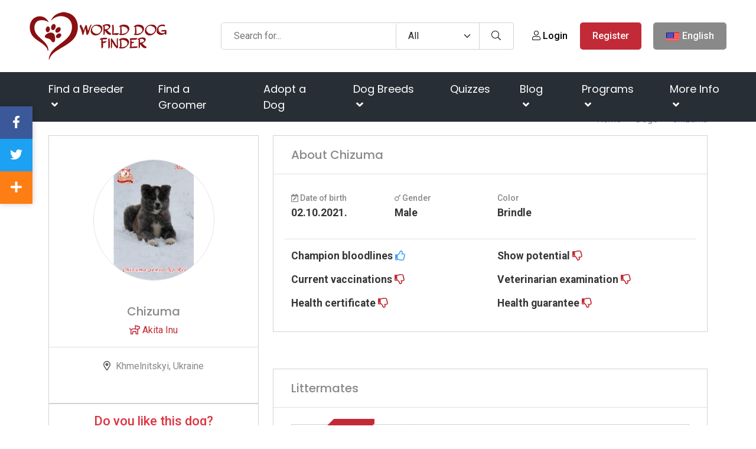

--- FILE ---
content_type: text/html; charset=UTF-8
request_url: https://worlddogfinder.com/dogs/chizuma
body_size: 84903
content:
<!DOCTYPE html><html lang="en"><head><meta charset="utf-8"/>
<script>var __ezHttpConsent={setByCat:function(src,tagType,attributes,category,force,customSetScriptFn=null){var setScript=function(){if(force||window.ezTcfConsent[category]){if(typeof customSetScriptFn==='function'){customSetScriptFn();}else{var scriptElement=document.createElement(tagType);scriptElement.src=src;attributes.forEach(function(attr){for(var key in attr){if(attr.hasOwnProperty(key)){scriptElement.setAttribute(key,attr[key]);}}});var firstScript=document.getElementsByTagName(tagType)[0];firstScript.parentNode.insertBefore(scriptElement,firstScript);}}};if(force||(window.ezTcfConsent&&window.ezTcfConsent.loaded)){setScript();}else if(typeof getEzConsentData==="function"){getEzConsentData().then(function(ezTcfConsent){if(ezTcfConsent&&ezTcfConsent.loaded){setScript();}else{console.error("cannot get ez consent data");force=true;setScript();}});}else{force=true;setScript();console.error("getEzConsentData is not a function");}},};</script>
<script>var ezTcfConsent=window.ezTcfConsent?window.ezTcfConsent:{loaded:false,store_info:false,develop_and_improve_services:false,measure_ad_performance:false,measure_content_performance:false,select_basic_ads:false,create_ad_profile:false,select_personalized_ads:false,create_content_profile:false,select_personalized_content:false,understand_audiences:false,use_limited_data_to_select_content:false,};function getEzConsentData(){return new Promise(function(resolve){document.addEventListener("ezConsentEvent",function(event){var ezTcfConsent=event.detail.ezTcfConsent;resolve(ezTcfConsent);});});}</script>
<script>if(typeof _setEzCookies!=='function'){function _setEzCookies(ezConsentData){var cookies=window.ezCookieQueue;for(var i=0;i<cookies.length;i++){var cookie=cookies[i];if(ezConsentData&&ezConsentData.loaded&&ezConsentData[cookie.tcfCategory]){document.cookie=cookie.name+"="+cookie.value;}}}}
window.ezCookieQueue=window.ezCookieQueue||[];if(typeof addEzCookies!=='function'){function addEzCookies(arr){window.ezCookieQueue=[...window.ezCookieQueue,...arr];}}
addEzCookies([{name:"ezoab_204877",value:"mod258; Path=/; Domain=worlddogfinder.com; Max-Age=7200",tcfCategory:"store_info",isEzoic:"true",},{name:"ezosuibasgeneris-1",value:"78d3a940-799f-4e5f-7479-93d1018075ee; Path=/; Domain=worlddogfinder.com; Expires=Tue, 08 Dec 2026 16:14:28 UTC; Secure; SameSite=None",tcfCategory:"understand_audiences",isEzoic:"true",}]);if(window.ezTcfConsent&&window.ezTcfConsent.loaded){_setEzCookies(window.ezTcfConsent);}else if(typeof getEzConsentData==="function"){getEzConsentData().then(function(ezTcfConsent){if(ezTcfConsent&&ezTcfConsent.loaded){_setEzCookies(window.ezTcfConsent);}else{console.error("cannot get ez consent data");_setEzCookies(window.ezTcfConsent);}});}else{console.error("getEzConsentData is not a function");_setEzCookies(window.ezTcfConsent);}</script><script type="text/javascript" data-ezscrex='false' data-cfasync='false'>window._ezaq = Object.assign({"edge_cache_status":11,"edge_response_time":854,"url":"https://worlddogfinder.com/dogs/chizuma"}, typeof window._ezaq !== "undefined" ? window._ezaq : {});</script><script type="text/javascript" data-ezscrex='false' data-cfasync='false'>window._ezaq = Object.assign({"ab_test_id":"mod258"}, typeof window._ezaq !== "undefined" ? window._ezaq : {});window.__ez=window.__ez||{};window.__ez.tf={};</script><script type="text/javascript" data-ezscrex='false' data-cfasync='false'>window.ezDisableAds = true;</script>
<script data-ezscrex='false' data-cfasync='false' data-pagespeed-no-defer>var __ez=__ez||{};__ez.stms=Date.now();__ez.evt={};__ez.script={};__ez.ck=__ez.ck||{};__ez.template={};__ez.template.isOrig=true;__ez.queue=__ez.queue||function(){var e=0,i=0,t=[],n=!1,o=[],r=[],s=!0,a=function(e,i,n,o,r,s,a){var l=arguments.length>7&&void 0!==arguments[7]?arguments[7]:window,d=this;this.name=e,this.funcName=i,this.parameters=null===n?null:w(n)?n:[n],this.isBlock=o,this.blockedBy=r,this.deleteWhenComplete=s,this.isError=!1,this.isComplete=!1,this.isInitialized=!1,this.proceedIfError=a,this.fWindow=l,this.isTimeDelay=!1,this.process=function(){f("... func = "+e),d.isInitialized=!0,d.isComplete=!0,f("... func.apply: "+e);var i=d.funcName.split("."),n=null,o=this.fWindow||window;i.length>3||(n=3===i.length?o[i[0]][i[1]][i[2]]:2===i.length?o[i[0]][i[1]]:o[d.funcName]),null!=n&&n.apply(null,this.parameters),!0===d.deleteWhenComplete&&delete t[e],!0===d.isBlock&&(f("----- F'D: "+d.name),m())}},l=function(e,i,t,n,o,r,s){var a=arguments.length>7&&void 0!==arguments[7]?arguments[7]:window,l=this;this.name=e,this.path=i,this.async=o,this.defer=r,this.isBlock=t,this.blockedBy=n,this.isInitialized=!1,this.isError=!1,this.isComplete=!1,this.proceedIfError=s,this.fWindow=a,this.isTimeDelay=!1,this.isPath=function(e){return"/"===e[0]&&"/"!==e[1]},this.getSrc=function(e){return void 0!==window.__ezScriptHost&&this.isPath(e)&&"banger.js"!==this.name?window.__ezScriptHost+e:e},this.process=function(){l.isInitialized=!0,f("... file = "+e);var i=this.fWindow?this.fWindow.document:document,t=i.createElement("script");t.src=this.getSrc(this.path),!0===o?t.async=!0:!0===r&&(t.defer=!0),t.onerror=function(){var e={url:window.location.href,name:l.name,path:l.path,user_agent:window.navigator.userAgent};"undefined"!=typeof _ezaq&&(e.pageview_id=_ezaq.page_view_id);var i=encodeURIComponent(JSON.stringify(e)),t=new XMLHttpRequest;t.open("GET","//g.ezoic.net/ezqlog?d="+i,!0),t.send(),f("----- ERR'D: "+l.name),l.isError=!0,!0===l.isBlock&&m()},t.onreadystatechange=t.onload=function(){var e=t.readyState;f("----- F'D: "+l.name),e&&!/loaded|complete/.test(e)||(l.isComplete=!0,!0===l.isBlock&&m())},i.getElementsByTagName("head")[0].appendChild(t)}},d=function(e,i){this.name=e,this.path="",this.async=!1,this.defer=!1,this.isBlock=!1,this.blockedBy=[],this.isInitialized=!0,this.isError=!1,this.isComplete=i,this.proceedIfError=!1,this.isTimeDelay=!1,this.process=function(){}};function c(e,i,n,s,a,d,c,u,f){var m=new l(e,i,n,s,a,d,c,f);!0===u?o[e]=m:r[e]=m,t[e]=m,h(m)}function h(e){!0!==u(e)&&0!=s&&e.process()}function u(e){if(!0===e.isTimeDelay&&!1===n)return f(e.name+" blocked = TIME DELAY!"),!0;if(w(e.blockedBy))for(var i=0;i<e.blockedBy.length;i++){var o=e.blockedBy[i];if(!1===t.hasOwnProperty(o))return f(e.name+" blocked = "+o),!0;if(!0===e.proceedIfError&&!0===t[o].isError)return!1;if(!1===t[o].isComplete)return f(e.name+" blocked = "+o),!0}return!1}function f(e){var i=window.location.href,t=new RegExp("[?&]ezq=([^&#]*)","i").exec(i);"1"===(t?t[1]:null)&&console.debug(e)}function m(){++e>200||(f("let's go"),p(o),p(r))}function p(e){for(var i in e)if(!1!==e.hasOwnProperty(i)){var t=e[i];!0===t.isComplete||u(t)||!0===t.isInitialized||!0===t.isError?!0===t.isError?f(t.name+": error"):!0===t.isComplete?f(t.name+": complete already"):!0===t.isInitialized&&f(t.name+": initialized already"):t.process()}}function w(e){return"[object Array]"==Object.prototype.toString.call(e)}return window.addEventListener("load",(function(){setTimeout((function(){n=!0,f("TDELAY -----"),m()}),5e3)}),!1),{addFile:c,addFileOnce:function(e,i,n,o,r,s,a,l,d){t[e]||c(e,i,n,o,r,s,a,l,d)},addDelayFile:function(e,i){var n=new l(e,i,!1,[],!1,!1,!0);n.isTimeDelay=!0,f(e+" ...  FILE! TDELAY"),r[e]=n,t[e]=n,h(n)},addFunc:function(e,n,s,l,d,c,u,f,m,p){!0===c&&(e=e+"_"+i++);var w=new a(e,n,s,l,d,u,f,p);!0===m?o[e]=w:r[e]=w,t[e]=w,h(w)},addDelayFunc:function(e,i,n){var o=new a(e,i,n,!1,[],!0,!0);o.isTimeDelay=!0,f(e+" ...  FUNCTION! TDELAY"),r[e]=o,t[e]=o,h(o)},items:t,processAll:m,setallowLoad:function(e){s=e},markLoaded:function(e){if(e&&0!==e.length){if(e in t){var i=t[e];!0===i.isComplete?f(i.name+" "+e+": error loaded duplicate"):(i.isComplete=!0,i.isInitialized=!0)}else t[e]=new d(e,!0);f("markLoaded dummyfile: "+t[e].name)}},logWhatsBlocked:function(){for(var e in t)!1!==t.hasOwnProperty(e)&&u(t[e])}}}();__ez.evt.add=function(e,t,n){e.addEventListener?e.addEventListener(t,n,!1):e.attachEvent?e.attachEvent("on"+t,n):e["on"+t]=n()},__ez.evt.remove=function(e,t,n){e.removeEventListener?e.removeEventListener(t,n,!1):e.detachEvent?e.detachEvent("on"+t,n):delete e["on"+t]};__ez.script.add=function(e){var t=document.createElement("script");t.src=e,t.async=!0,t.type="text/javascript",document.getElementsByTagName("head")[0].appendChild(t)};__ez.dot=__ez.dot||{};__ez.queue.addFileOnce('/detroitchicago/boise.js', '/detroitchicago/boise.js?gcb=195-3&cb=5', true, [], true, false, true, false);__ez.queue.addFileOnce('/parsonsmaize/abilene.js', '/parsonsmaize/abilene.js?gcb=195-3&cb=dc112bb7ea', true, [], true, false, true, false);__ez.queue.addFileOnce('/parsonsmaize/mulvane.js', '/parsonsmaize/mulvane.js?gcb=195-3&cb=e75e48eec0', true, ['/parsonsmaize/abilene.js'], true, false, true, false);__ez.queue.addFileOnce('/detroitchicago/birmingham.js', '/detroitchicago/birmingham.js?gcb=195-3&cb=539c47377c', true, ['/parsonsmaize/abilene.js'], true, false, true, false);</script>
<script data-ezscrex="false" type="text/javascript" data-cfasync="false">window._ezaq = Object.assign({"ad_cache_level":0,"adpicker_placement_cnt":0,"ai_placeholder_cache_level":0,"ai_placeholder_placement_cnt":-1,"author":"WDF Staff","domain":"worlddogfinder.com","domain_id":204877,"ezcache_level":0,"ezcache_skip_code":14,"has_bad_image":0,"has_bad_words":0,"is_sitespeed":0,"lt_cache_level":0,"response_size":481004,"response_size_orig":475170,"response_time_orig":1035,"template_id":5,"url":"https://worlddogfinder.com/dogs/chizuma","word_count":0,"worst_bad_word_level":0}, typeof window._ezaq !== "undefined" ? window._ezaq : {});__ez.queue.markLoaded('ezaqBaseReady');</script>
<script type='text/javascript' data-ezscrex='false' data-cfasync='false'>
window.ezAnalyticsStatic = true;

function analyticsAddScript(script) {
	var ezDynamic = document.createElement('script');
	ezDynamic.type = 'text/javascript';
	ezDynamic.innerHTML = script;
	document.head.appendChild(ezDynamic);
}
function getCookiesWithPrefix() {
    var allCookies = document.cookie.split(';');
    var cookiesWithPrefix = {};

    for (var i = 0; i < allCookies.length; i++) {
        var cookie = allCookies[i].trim();

        for (var j = 0; j < arguments.length; j++) {
            var prefix = arguments[j];
            if (cookie.indexOf(prefix) === 0) {
                var cookieParts = cookie.split('=');
                var cookieName = cookieParts[0];
                var cookieValue = cookieParts.slice(1).join('=');
                cookiesWithPrefix[cookieName] = decodeURIComponent(cookieValue);
                break; // Once matched, no need to check other prefixes
            }
        }
    }

    return cookiesWithPrefix;
}
function productAnalytics() {
	var d = {"pr":[3,6],"omd5":"5ad1227a59db29bc4537c05f24f49c26","nar":"risk score"};
	d.u = _ezaq.url;
	d.p = _ezaq.page_view_id;
	d.v = _ezaq.visit_uuid;
	d.ab = _ezaq.ab_test_id;
	d.e = JSON.stringify(_ezaq);
	d.ref = document.referrer;
	d.c = getCookiesWithPrefix('active_template', 'ez', 'lp_');
	if(typeof ez_utmParams !== 'undefined') {
		d.utm = ez_utmParams;
	}

	var dataText = JSON.stringify(d);
	var xhr = new XMLHttpRequest();
	xhr.open('POST','/ezais/analytics?cb=1', true);
	xhr.onload = function () {
		if (xhr.status!=200) {
            return;
		}

        if(document.readyState !== 'loading') {
            analyticsAddScript(xhr.response);
            return;
        }

        var eventFunc = function() {
            if(document.readyState === 'loading') {
                return;
            }
            document.removeEventListener('readystatechange', eventFunc, false);
            analyticsAddScript(xhr.response);
        };

        document.addEventListener('readystatechange', eventFunc, false);
	};
	xhr.setRequestHeader('Content-Type','text/plain');
	xhr.send(dataText);
}
__ez.queue.addFunc("productAnalytics", "productAnalytics", null, true, ['ezaqBaseReady'], false, false, false, true);
</script><base href="https://worlddogfinder.com/dogs/chizuma"/>
        <!-- Meta Tags -->
        
        <title>Chizuma</title>
        <link rel="preconnect" href="https://fonts.googleapis.com/" crossorigin=""/>
        <link rel="dns-prefetch" href="https://fonts.googleapis.com/"/>
        <link rel="dns-prefetch" href="https://cdnjs.cloudflare.com/"/>
        <meta name="subject" content="Chizuma"/>
        <meta name="description" content="Our mission is to provide education to current and potential dog owners. Find expert advice regarding dog breeds, dog care, and read the latest dog news."/>
        <meta name="keywords" content="dogs, dog breeds"/>
        <meta name="author" content="WDF Staff"/>
        <meta name="robots" content="index,follow"/>
        <meta name="language" content="en-EN"/>
        <meta name="url" content="https://worlddogfinder.com/dogs/chizuma"/>
        <meta name="directory" content="submission"/>
        <meta name="copyright" content="BLUE GLACIER d.o.o."/>


        <meta property="og:title" content="Chizuma"/>
        <meta property="og:type" content="product"/>
        <meta property="og:description" content="Our mission is to provide education to current and potential dog owners. Find expert advice regarding dog breeds, dog care, and read the latest dog news."/>
        <meta property="og:url" content="https://worlddogfinder.com/dogs/chizuma"/>
        <meta property="og:site_name" content="BLUE GLACIER d.o.o."/>
        <meta property="og:email" content="info@worlddogfinder.com"/>
        <meta property="og:phone_number" content=""/>
        <meta property="og:latitude" content="-122.419412"/>
        <meta property="og:longitude" content="37.774967"/>
        <meta property="og:street-address" content="Ulica Miroslava Milića 1"/>
        <meta property="og:locality" content="Zagreb"/>
        <meta property="og:postal-code" content="10000"/>
        <meta property="og:country-name" content="Croatia"/>
                <meta property="og:image" content="https://worlddogfinder.com/upload/chizuma_4.jpg"/>
        <meta property="og:image:width" content="1200"/>
        <meta property="og:image:height" content="630"/>
        <meta name="dcterms.title" content="Chizuma"/>
        <meta name="dcterms.description" content="Our mission is to provide education to current and potential dog owners. Find expert advice regarding dog breeds, dog care, and read the latest dog news."/>
        <meta name="dcterms.language" content="en-EN"/>
        <meta name="dcterms.format" content="text/html"/>
        <meta name="dcterms.creator" content="Extreme IT"/>    
        <meta name="dcterms.publisher" content="Extreme IT"/>
        <meta name="dcterms.identifier" content="http://www.extremeit.hr/"/>
        <meta name="msvalidate.01" content="A64088AC3E063E2C5D644E762E88802D"/>

        <!-- Mobile Meta -->
        <meta name="viewport" content="width=device-width, initial-scale=1, shrink-to-fit=no"/>
        <!-- CSRF protection -->
        <meta name="csrf-token" content="85dOKUpIC9mg4Iax5h1L4KUUDnTPc7DSE2Wcbic2"/>
        <meta name="p:domain_verify" content="c340baab550b5cf57c264b6a2b1eaece"/>
        <link rel="shortcut icon" type="image/x-icon" href="/favicon.ico"/>
                <script type="application/ld+json">
    {
        "@context": "http:\/\/schema.org",
        "@type": "Organization",
        "url": "https://worlddogfinder.com",
        "sameAs": [
            "https://www.facebook.com/worlddogfinder/",
            "https://twitter.com/worlddogfinder",
            "https://www.instagram.com/world.dog.finder/",
            "https://www.pinterest.com/worlddogfinder/"
        ],
        "@id": "#organization",
        "name": "World Dog Finder",
        "logo": "https://worlddogfinder.com/images/logo.png"
    }
</script>
        <script type="application/ld+json">
    {
        "@context": "http:\/\/schema.org",
        "@type": "WebSite",
        "@id": "#website",
        "url": "https://worlddogfinder.com",
        "name": "World Dog Finder",
        "alternateName": "WDF",
        "potentialAction": {
            "@type": "SearchAction",
            "target": "https://worlddogfinder.com/search?query={search_term_string}",
            "query-input": "required name=search_term_string"
        }
    }
</script>        <script type="application/ld+json">
    {
        "@context": "http:\/\/schema.org",
        "@type": "BreadcrumbList",
        "url": "https://worlddogfinder.com",
        "itemListElement": [
                        { "@type": "ListItem", "position": 0, "item": { "@type": "WebPage", "@id": "https://worlddogfinder.com", "name": "Home" } } ,                    { "@type": "ListItem", "position": 1, "item": { "@type": "WebPage", "@id": "https://worlddogfinder.com/dogs", "name": "Dogs" } } ,                    { "@type": "ListItem", "position": 2, "item": { "@type": "WebPage", "@id": "/dogs/chizuma", "name": "Chizuma" } }                 ]
    }
</script>
<script type="application/ld+json">
{
       "@context": "https://www.schema.org",
       "@type":  "product",
       "image": "https://worlddogfinder.com/imager/315x315/upload/chizuma_4.jpg?resize=1",
       "name": "Chizuma",
       "brand": {
          "@type": "brand",
          "name": "WorldDogFinder",
          "logo": "https://worlddogfinder.com/images/logo.png"
          },
       "offers": {
            "@type": "Offer",
            "availability": "http://schema.org/InStock",
            "price": "0.00",
            "priceCurrency": "USD",
            "url": "https://worlddogfinder.com/dogs/chizuma"
        }
}
</script>


         <style>
            @charset "UTF-8";*,:after,:before{box-sizing:border-box}@media (prefers-reduced-motion:no-preference){:root{scroll-behavior:smooth}}body{-webkit-text-size-adjust:100%;-webkit-tap-highlight-color:transparent;background-color:#fff;color:#212529;font-family:Arial,sans-serif;font-size:1rem;font-weight:400;line-height:1.5;margin:0}@media (min-width:768px){body{font-family:Roboto,sans-serif}}[tabindex="-1"]:focus:not(:focus-visible){outline:0!important}hr{background-color:currentColor;border:0;color:inherit;margin:1rem 0;opacity:.25}h1,h2,h3,h4,h5,h6{font-weight:500;line-height:1.2;margin-bottom:.5rem;margin-top:0}h1{font-size:calc(1.375rem + 1.5vw)}@media (min-width:1200px){h1{font-size:2.5rem}}h2{font-size:calc(1.325rem + .9vw)}@media (min-width:1200px){h2{font-size:2rem}}h3{font-size:calc(1.3rem + .6vw)}@media (min-width:1200px){h3{font-size:1.75rem}}h4{font-size:calc(1.275rem + .3vw)}@media (min-width:1200px){h4{font-size:1.5rem}}h5{font-size:1.25rem}h6{font-size:1rem}p{margin-bottom:1rem;margin-top:0}abbr[data-bs-original-title],abbr[title]{cursor:help;text-decoration:underline;-webkit-text-decoration:underline dotted;text-decoration:underline dotted;-webkit-text-decoration-skip-ink:none;text-decoration-skip-ink:none}address{font-style:normal;line-height:inherit;margin-bottom:1rem}ol,ul{padding-left:2rem}dl,ol,ul{margin-bottom:1rem;margin-top:0}ol ol,ol ul,ul ol,ul ul{margin-bottom:0}dt{font-weight:700}dd{margin-bottom:.5rem;margin-left:0}blockquote{margin:0 0 1rem}b,strong{font-weight:bolder}small{font-size:.875em}mark{background-color:#faebcf;padding:.1875em}sub,sup{font-size:.75em;line-height:0;position:relative;vertical-align:baseline}sub{bottom:-.25em}sup{top:-.5em}a{color:#c22a37;text-decoration:none}a:hover{color:#9b222c}a:not([href]):not([class]),a:not([href]):not([class]):hover{color:inherit;text-decoration:none}code,kbd,pre,samp{direction:ltr;font-family:var(--bs-font-monospace);font-size:1em;unicode-bidi:bidi-override}pre{display:block;font-size:.875em;margin-bottom:1rem;margin-top:0;overflow:auto}pre code{color:inherit;font-size:inherit;word-break:normal}code{word-wrap:break-word;color:#e83e8c;font-size:.875em}a>code{color:inherit}kbd{background-color:var(--bs-body-color);border-radius:.25rem;color:var(--bs-body-bg);font-size:.875em;padding:.1875rem .375rem}kbd kbd{font-size:1em;padding:0}figure{margin:0 0 1rem}img,svg{vertical-align:middle}table{border-collapse:collapse;caption-side:bottom}caption{color:#898989;padding-bottom:.5rem;padding-top:.5rem;text-align:left}th{text-align:inherit;text-align:-webkit-match-parent}tbody,td,tfoot,th,thead,tr{border:0 solid;border-color:inherit}label{display:inline-block}button{border-radius:0}button:focus{outline:1px dotted;outline:5px auto -webkit-focus-ring-color}button,input,optgroup,select,textarea{font-family:inherit;font-size:inherit;line-height:inherit;margin:0}button,select{text-transform:none}[role=button]{cursor:pointer}select{word-wrap:normal}[list]::-webkit-calendar-picker-indicator{display:none}[type=button],[type=reset],[type=submit],button{-webkit-appearance:button}[type=button]:not(:disabled),[type=reset]:not(:disabled),[type=submit]:not(:disabled),button:not(:disabled){cursor:pointer}::-moz-focus-inner{border-style:none;padding:0}textarea{resize:vertical}fieldset{border:0;margin:0;min-width:0;padding:0}legend{float:left;font-size:calc(1.275rem + .3vw);line-height:inherit;margin-bottom:.5rem;padding:0;width:100%}@media (min-width:1200px){legend{font-size:1.5rem}}legend+*{clear:left}::-webkit-datetime-edit-day-field,::-webkit-datetime-edit-fields-wrapper,::-webkit-datetime-edit-hour-field,::-webkit-datetime-edit-minute,::-webkit-datetime-edit-month-field,::-webkit-datetime-edit-text,::-webkit-datetime-edit-year-field{padding:0}::-webkit-inner-spin-button{height:auto}[type=search]{-webkit-appearance:textfield;outline-offset:-2px}::-webkit-search-decoration{-webkit-appearance:none}::-webkit-color-swatch-wrapper{padding:0}::file-selector-button{font:inherit}::-webkit-file-upload-button{-webkit-appearance:button;font:inherit}output{display:inline-block}iframe{border:0}summary{cursor:pointer;display:list-item}progress{vertical-align:baseline}[hidden]{display:none!important}/*!
 * Bootstrap Grid v5.2.0 (https://getbootstrap.com/)
 * Copyright 2011-2022 The Bootstrap Authors
 * Copyright 2011-2022 Twitter, Inc.
 * Licensed under MIT (https://github.com/twbs/bootstrap/blob/main/LICENSE)
 */:root{--bs-blue:#1f8bff;--bs-indigo:#6610f2;--bs-purple:#6f42c1;--bs-pink:#e83e8c;--bs-red:#c22a37;--bs-orange:#f67a3f;--bs-yellow:#e79911;--bs-green:#7fa72c;--bs-teal:#20c997;--bs-cyan:#17a2b8;--bs-black:#000;--bs-white:#fff;--bs-gray:#898989;--bs-gray-dark:#343a40;--bs-gray-100:#f6f6f6;--bs-gray-200:#e9ecef;--bs-gray-300:#dee2e6;--bs-gray-400:#ced4da;--bs-gray-500:#adb5bd;--bs-gray-600:#898989;--bs-gray-700:#495057;--bs-gray-800:#343a40;--bs-gray-900:#212529;--bs-primary:#c22a37;--bs-secondary:#898989;--bs-success:#1f8bff;--bs-info:#7fa72c;--bs-warning:#e79911;--bs-danger:#c22a37;--bs-light:#f6f6f6;--bs-dark:#343a40;--bs-primary-rgb:194,42,55;--bs-secondary-rgb:137,137,137;--bs-success-rgb:31,139,255;--bs-info-rgb:127,167,44;--bs-warning-rgb:231,153,17;--bs-danger-rgb:194,42,55;--bs-light-rgb:246,246,246;--bs-dark-rgb:52,58,64;--bs-white-rgb:255,255,255;--bs-black-rgb:0,0,0;--bs-body-color-rgb:33,37,41;--bs-body-bg-rgb:255,255,255;--bs-font-sans-serif:system-ui,-apple-system,"Segoe UI",Roboto,"Helvetica Neue","Noto Sans","Liberation Sans",Arial,sans-serif,"Apple Color Emoji","Segoe UI Emoji","Segoe UI Symbol","Noto Color Emoji";--bs-font-monospace:SFMono-Regular,Menlo,Monaco,Consolas,"Liberation Mono","Courier New",monospace;--bs-gradient:linear-gradient(180deg,hsla(0,0%,100%,.15),hsla(0,0%,100%,0));--bs-body-font-family:Roboto,sans-serif;--bs-body-font-size:1rem;--bs-body-font-weight:400;--bs-body-line-height:1.5;--bs-body-color:#212529;--bs-body-bg:#fff;--bs-border-width:1px;--bs-border-style:solid;--bs-border-color:#dee2e6;--bs-border-color-translucent:rgba(0,0,0,.175);--bs-border-radius:0.375rem;--bs-border-radius-sm:0.25rem;--bs-border-radius-lg:0.5rem;--bs-border-radius-xl:1rem;--bs-border-radius-2xl:2rem;--bs-border-radius-pill:50rem;--bs-link-color:#c22a37;--bs-link-hover-color:#9b222c;--bs-code-color:#e83e8c;--bs-highlight-bg:#faebcf}.container,.container-fluid,.container-lg,.container-md,.container-sm,.container-xl,.container-xxl{--bs-gutter-x:1.5rem;--bs-gutter-y:0;margin-left:auto;margin-right:auto;padding-left:calc(var(--bs-gutter-x)*.5);padding-right:calc(var(--bs-gutter-x)*.5);width:100%}@media (min-width:576px){.container,.container-sm{max-width:540px}}@media (min-width:768px){.container,.container-md,.container-sm{max-width:720px}}@media (min-width:992px){.container,.container-lg,.container-md,.container-sm{max-width:960px}}@media (min-width:1200px){.container,.container-lg,.container-md,.container-sm,.container-xl{max-width:1140px}}@media (min-width:1400px){.container,.container-lg,.container-md,.container-sm,.container-xl,.container-xxl{max-width:1320px}}.row{--bs-gutter-x:1.5rem;--bs-gutter-y:0;display:flex;flex-wrap:wrap;margin-left:calc(var(--bs-gutter-x)*-.5);margin-right:calc(var(--bs-gutter-x)*-.5);margin-top:calc(var(--bs-gutter-y)*-1)}.row>*{box-sizing:border-box;flex-shrink:0;margin-top:var(--bs-gutter-y);max-width:100%;padding-left:calc(var(--bs-gutter-x)*.5);padding-right:calc(var(--bs-gutter-x)*.5);width:100%}.col{flex:1 0 0%}.row-cols-auto>*{flex:0 0 auto;width:auto}.row-cols-1>*{flex:0 0 auto;width:100%}.row-cols-2>*{flex:0 0 auto;width:50%}.row-cols-3>*{flex:0 0 auto;width:33.3333333333%}.row-cols-4>*{flex:0 0 auto;width:25%}.row-cols-5>*{flex:0 0 auto;width:20%}.row-cols-6>*{flex:0 0 auto;width:16.6666666667%}.col-auto{flex:0 0 auto;width:auto}.col-1{flex:0 0 auto;width:8.33333333%}.col-2{flex:0 0 auto;width:16.66666667%}.col-3{flex:0 0 auto;width:25%}.col-4{flex:0 0 auto;width:33.33333333%}.col-5{flex:0 0 auto;width:41.66666667%}.col-6{flex:0 0 auto;width:50%}.col-7{flex:0 0 auto;width:58.33333333%}.col-8{flex:0 0 auto;width:66.66666667%}.col-9{flex:0 0 auto;width:75%}.col-10{flex:0 0 auto;width:83.33333333%}.col-11{flex:0 0 auto;width:91.66666667%}.col-12{flex:0 0 auto;width:100%}.offset-1{margin-left:8.33333333%}.offset-2{margin-left:16.66666667%}.offset-3{margin-left:25%}.offset-4{margin-left:33.33333333%}.offset-5{margin-left:41.66666667%}.offset-6{margin-left:50%}.offset-7{margin-left:58.33333333%}.offset-8{margin-left:66.66666667%}.offset-9{margin-left:75%}.offset-10{margin-left:83.33333333%}.offset-11{margin-left:91.66666667%}.g-0,.gx-0{--bs-gutter-x:0}.g-0,.gy-0{--bs-gutter-y:0}.g-1,.gx-1{--bs-gutter-x:0.25rem}.g-1,.gy-1{--bs-gutter-y:0.25rem}.g-2,.gx-2{--bs-gutter-x:0.5rem}.g-2,.gy-2{--bs-gutter-y:0.5rem}.g-3,.gx-3{--bs-gutter-x:1rem}.g-3,.gy-3{--bs-gutter-y:1rem}.g-4,.gx-4{--bs-gutter-x:1.5rem}.g-4,.gy-4{--bs-gutter-y:1.5rem}.g-5,.gx-5{--bs-gutter-x:3rem}.g-5,.gy-5{--bs-gutter-y:3rem}@media (min-width:576px){.col-sm{flex:1 0 0%}.row-cols-sm-auto>*{flex:0 0 auto;width:auto}.row-cols-sm-1>*{flex:0 0 auto;width:100%}.row-cols-sm-2>*{flex:0 0 auto;width:50%}.row-cols-sm-3>*{flex:0 0 auto;width:33.3333333333%}.row-cols-sm-4>*{flex:0 0 auto;width:25%}.row-cols-sm-5>*{flex:0 0 auto;width:20%}.row-cols-sm-6>*{flex:0 0 auto;width:16.6666666667%}.col-sm-auto{flex:0 0 auto;width:auto}.col-sm-1{flex:0 0 auto;width:8.33333333%}.col-sm-2{flex:0 0 auto;width:16.66666667%}.col-sm-3{flex:0 0 auto;width:25%}.col-sm-4{flex:0 0 auto;width:33.33333333%}.col-sm-5{flex:0 0 auto;width:41.66666667%}.col-sm-6{flex:0 0 auto;width:50%}.col-sm-7{flex:0 0 auto;width:58.33333333%}.col-sm-8{flex:0 0 auto;width:66.66666667%}.col-sm-9{flex:0 0 auto;width:75%}.col-sm-10{flex:0 0 auto;width:83.33333333%}.col-sm-11{flex:0 0 auto;width:91.66666667%}.col-sm-12{flex:0 0 auto;width:100%}.offset-sm-0{margin-left:0}.offset-sm-1{margin-left:8.33333333%}.offset-sm-2{margin-left:16.66666667%}.offset-sm-3{margin-left:25%}.offset-sm-4{margin-left:33.33333333%}.offset-sm-5{margin-left:41.66666667%}.offset-sm-6{margin-left:50%}.offset-sm-7{margin-left:58.33333333%}.offset-sm-8{margin-left:66.66666667%}.offset-sm-9{margin-left:75%}.offset-sm-10{margin-left:83.33333333%}.offset-sm-11{margin-left:91.66666667%}.g-sm-0,.gx-sm-0{--bs-gutter-x:0}.g-sm-0,.gy-sm-0{--bs-gutter-y:0}.g-sm-1,.gx-sm-1{--bs-gutter-x:0.25rem}.g-sm-1,.gy-sm-1{--bs-gutter-y:0.25rem}.g-sm-2,.gx-sm-2{--bs-gutter-x:0.5rem}.g-sm-2,.gy-sm-2{--bs-gutter-y:0.5rem}.g-sm-3,.gx-sm-3{--bs-gutter-x:1rem}.g-sm-3,.gy-sm-3{--bs-gutter-y:1rem}.g-sm-4,.gx-sm-4{--bs-gutter-x:1.5rem}.g-sm-4,.gy-sm-4{--bs-gutter-y:1.5rem}.g-sm-5,.gx-sm-5{--bs-gutter-x:3rem}.g-sm-5,.gy-sm-5{--bs-gutter-y:3rem}}@media (min-width:768px){.col-md{flex:1 0 0%}.row-cols-md-auto>*{flex:0 0 auto;width:auto}.row-cols-md-1>*{flex:0 0 auto;width:100%}.row-cols-md-2>*{flex:0 0 auto;width:50%}.row-cols-md-3>*{flex:0 0 auto;width:33.3333333333%}.row-cols-md-4>*{flex:0 0 auto;width:25%}.row-cols-md-5>*{flex:0 0 auto;width:20%}.row-cols-md-6>*{flex:0 0 auto;width:16.6666666667%}.col-md-auto{flex:0 0 auto;width:auto}.col-md-1{flex:0 0 auto;width:8.33333333%}.col-md-2{flex:0 0 auto;width:16.66666667%}.col-md-3{flex:0 0 auto;width:25%}.col-md-4{flex:0 0 auto;width:33.33333333%}.col-md-5{flex:0 0 auto;width:41.66666667%}.col-md-6{flex:0 0 auto;width:50%}.col-md-7{flex:0 0 auto;width:58.33333333%}.col-md-8{flex:0 0 auto;width:66.66666667%}.col-md-9{flex:0 0 auto;width:75%}.col-md-10{flex:0 0 auto;width:83.33333333%}.col-md-11{flex:0 0 auto;width:91.66666667%}.col-md-12{flex:0 0 auto;width:100%}.offset-md-0{margin-left:0}.offset-md-1{margin-left:8.33333333%}.offset-md-2{margin-left:16.66666667%}.offset-md-3{margin-left:25%}.offset-md-4{margin-left:33.33333333%}.offset-md-5{margin-left:41.66666667%}.offset-md-6{margin-left:50%}.offset-md-7{margin-left:58.33333333%}.offset-md-8{margin-left:66.66666667%}.offset-md-9{margin-left:75%}.offset-md-10{margin-left:83.33333333%}.offset-md-11{margin-left:91.66666667%}.g-md-0,.gx-md-0{--bs-gutter-x:0}.g-md-0,.gy-md-0{--bs-gutter-y:0}.g-md-1,.gx-md-1{--bs-gutter-x:0.25rem}.g-md-1,.gy-md-1{--bs-gutter-y:0.25rem}.g-md-2,.gx-md-2{--bs-gutter-x:0.5rem}.g-md-2,.gy-md-2{--bs-gutter-y:0.5rem}.g-md-3,.gx-md-3{--bs-gutter-x:1rem}.g-md-3,.gy-md-3{--bs-gutter-y:1rem}.g-md-4,.gx-md-4{--bs-gutter-x:1.5rem}.g-md-4,.gy-md-4{--bs-gutter-y:1.5rem}.g-md-5,.gx-md-5{--bs-gutter-x:3rem}.g-md-5,.gy-md-5{--bs-gutter-y:3rem}}@media (min-width:992px){.col-lg{flex:1 0 0%}.row-cols-lg-auto>*{flex:0 0 auto;width:auto}.row-cols-lg-1>*{flex:0 0 auto;width:100%}.row-cols-lg-2>*{flex:0 0 auto;width:50%}.row-cols-lg-3>*{flex:0 0 auto;width:33.3333333333%}.row-cols-lg-4>*{flex:0 0 auto;width:25%}.row-cols-lg-5>*{flex:0 0 auto;width:20%}.row-cols-lg-6>*{flex:0 0 auto;width:16.6666666667%}.col-lg-auto{flex:0 0 auto;width:auto}.col-lg-1{flex:0 0 auto;width:8.33333333%}.col-lg-2{flex:0 0 auto;width:16.66666667%}.col-lg-3{flex:0 0 auto;width:25%}.col-lg-4{flex:0 0 auto;width:33.33333333%}.col-lg-5{flex:0 0 auto;width:41.66666667%}.col-lg-6{flex:0 0 auto;width:50%}.col-lg-7{flex:0 0 auto;width:58.33333333%}.col-lg-8{flex:0 0 auto;width:66.66666667%}.col-lg-9{flex:0 0 auto;width:75%}.col-lg-10{flex:0 0 auto;width:83.33333333%}.col-lg-11{flex:0 0 auto;width:91.66666667%}.col-lg-12{flex:0 0 auto;width:100%}.offset-lg-0{margin-left:0}.offset-lg-1{margin-left:8.33333333%}.offset-lg-2{margin-left:16.66666667%}.offset-lg-3{margin-left:25%}.offset-lg-4{margin-left:33.33333333%}.offset-lg-5{margin-left:41.66666667%}.offset-lg-6{margin-left:50%}.offset-lg-7{margin-left:58.33333333%}.offset-lg-8{margin-left:66.66666667%}.offset-lg-9{margin-left:75%}.offset-lg-10{margin-left:83.33333333%}.offset-lg-11{margin-left:91.66666667%}.g-lg-0,.gx-lg-0{--bs-gutter-x:0}.g-lg-0,.gy-lg-0{--bs-gutter-y:0}.g-lg-1,.gx-lg-1{--bs-gutter-x:0.25rem}.g-lg-1,.gy-lg-1{--bs-gutter-y:0.25rem}.g-lg-2,.gx-lg-2{--bs-gutter-x:0.5rem}.g-lg-2,.gy-lg-2{--bs-gutter-y:0.5rem}.g-lg-3,.gx-lg-3{--bs-gutter-x:1rem}.g-lg-3,.gy-lg-3{--bs-gutter-y:1rem}.g-lg-4,.gx-lg-4{--bs-gutter-x:1.5rem}.g-lg-4,.gy-lg-4{--bs-gutter-y:1.5rem}.g-lg-5,.gx-lg-5{--bs-gutter-x:3rem}.g-lg-5,.gy-lg-5{--bs-gutter-y:3rem}}@media (min-width:1200px){.col-xl{flex:1 0 0%}.row-cols-xl-auto>*{flex:0 0 auto;width:auto}.row-cols-xl-1>*{flex:0 0 auto;width:100%}.row-cols-xl-2>*{flex:0 0 auto;width:50%}.row-cols-xl-3>*{flex:0 0 auto;width:33.3333333333%}.row-cols-xl-4>*{flex:0 0 auto;width:25%}.row-cols-xl-5>*{flex:0 0 auto;width:20%}.row-cols-xl-6>*{flex:0 0 auto;width:16.6666666667%}.col-xl-auto{flex:0 0 auto;width:auto}.col-xl-1{flex:0 0 auto;width:8.33333333%}.col-xl-2{flex:0 0 auto;width:16.66666667%}.col-xl-3{flex:0 0 auto;width:25%}.col-xl-4{flex:0 0 auto;width:33.33333333%}.col-xl-5{flex:0 0 auto;width:41.66666667%}.col-xl-6{flex:0 0 auto;width:50%}.col-xl-7{flex:0 0 auto;width:58.33333333%}.col-xl-8{flex:0 0 auto;width:66.66666667%}.col-xl-9{flex:0 0 auto;width:75%}.col-xl-10{flex:0 0 auto;width:83.33333333%}.col-xl-11{flex:0 0 auto;width:91.66666667%}.col-xl-12{flex:0 0 auto;width:100%}.offset-xl-0{margin-left:0}.offset-xl-1{margin-left:8.33333333%}.offset-xl-2{margin-left:16.66666667%}.offset-xl-3{margin-left:25%}.offset-xl-4{margin-left:33.33333333%}.offset-xl-5{margin-left:41.66666667%}.offset-xl-6{margin-left:50%}.offset-xl-7{margin-left:58.33333333%}.offset-xl-8{margin-left:66.66666667%}.offset-xl-9{margin-left:75%}.offset-xl-10{margin-left:83.33333333%}.offset-xl-11{margin-left:91.66666667%}.g-xl-0,.gx-xl-0{--bs-gutter-x:0}.g-xl-0,.gy-xl-0{--bs-gutter-y:0}.g-xl-1,.gx-xl-1{--bs-gutter-x:0.25rem}.g-xl-1,.gy-xl-1{--bs-gutter-y:0.25rem}.g-xl-2,.gx-xl-2{--bs-gutter-x:0.5rem}.g-xl-2,.gy-xl-2{--bs-gutter-y:0.5rem}.g-xl-3,.gx-xl-3{--bs-gutter-x:1rem}.g-xl-3,.gy-xl-3{--bs-gutter-y:1rem}.g-xl-4,.gx-xl-4{--bs-gutter-x:1.5rem}.g-xl-4,.gy-xl-4{--bs-gutter-y:1.5rem}.g-xl-5,.gx-xl-5{--bs-gutter-x:3rem}.g-xl-5,.gy-xl-5{--bs-gutter-y:3rem}}@media (min-width:1400px){.col-xxl{flex:1 0 0%}.row-cols-xxl-auto>*{flex:0 0 auto;width:auto}.row-cols-xxl-1>*{flex:0 0 auto;width:100%}.row-cols-xxl-2>*{flex:0 0 auto;width:50%}.row-cols-xxl-3>*{flex:0 0 auto;width:33.3333333333%}.row-cols-xxl-4>*{flex:0 0 auto;width:25%}.row-cols-xxl-5>*{flex:0 0 auto;width:20%}.row-cols-xxl-6>*{flex:0 0 auto;width:16.6666666667%}.col-xxl-auto{flex:0 0 auto;width:auto}.col-xxl-1{flex:0 0 auto;width:8.33333333%}.col-xxl-2{flex:0 0 auto;width:16.66666667%}.col-xxl-3{flex:0 0 auto;width:25%}.col-xxl-4{flex:0 0 auto;width:33.33333333%}.col-xxl-5{flex:0 0 auto;width:41.66666667%}.col-xxl-6{flex:0 0 auto;width:50%}.col-xxl-7{flex:0 0 auto;width:58.33333333%}.col-xxl-8{flex:0 0 auto;width:66.66666667%}.col-xxl-9{flex:0 0 auto;width:75%}.col-xxl-10{flex:0 0 auto;width:83.33333333%}.col-xxl-11{flex:0 0 auto;width:91.66666667%}.col-xxl-12{flex:0 0 auto;width:100%}.offset-xxl-0{margin-left:0}.offset-xxl-1{margin-left:8.33333333%}.offset-xxl-2{margin-left:16.66666667%}.offset-xxl-3{margin-left:25%}.offset-xxl-4{margin-left:33.33333333%}.offset-xxl-5{margin-left:41.66666667%}.offset-xxl-6{margin-left:50%}.offset-xxl-7{margin-left:58.33333333%}.offset-xxl-8{margin-left:66.66666667%}.offset-xxl-9{margin-left:75%}.offset-xxl-10{margin-left:83.33333333%}.offset-xxl-11{margin-left:91.66666667%}.g-xxl-0,.gx-xxl-0{--bs-gutter-x:0}.g-xxl-0,.gy-xxl-0{--bs-gutter-y:0}.g-xxl-1,.gx-xxl-1{--bs-gutter-x:0.25rem}.g-xxl-1,.gy-xxl-1{--bs-gutter-y:0.25rem}.g-xxl-2,.gx-xxl-2{--bs-gutter-x:0.5rem}.g-xxl-2,.gy-xxl-2{--bs-gutter-y:0.5rem}.g-xxl-3,.gx-xxl-3{--bs-gutter-x:1rem}.g-xxl-3,.gy-xxl-3{--bs-gutter-y:1rem}.g-xxl-4,.gx-xxl-4{--bs-gutter-x:1.5rem}.g-xxl-4,.gy-xxl-4{--bs-gutter-y:1.5rem}.g-xxl-5,.gx-xxl-5{--bs-gutter-x:3rem}.g-xxl-5,.gy-xxl-5{--bs-gutter-y:3rem}}.d-inline{display:inline!important}.d-inline-block{display:inline-block!important}.d-block{display:block!important}.d-grid{display:grid!important}.d-table{display:table!important}.d-table-row{display:table-row!important}.d-table-cell{display:table-cell!important}.d-flex{display:flex!important}.d-inline-flex{display:inline-flex!important}.d-none{display:none!important}.flex-fill{flex:1 1 auto!important}.flex-row{flex-direction:row!important}.flex-column{flex-direction:column!important}.flex-row-reverse{flex-direction:row-reverse!important}.flex-column-reverse{flex-direction:column-reverse!important}.flex-grow-0{flex-grow:0!important}.flex-grow-1{flex-grow:1!important}.flex-shrink-0{flex-shrink:0!important}.flex-shrink-1{flex-shrink:1!important}.flex-wrap{flex-wrap:wrap!important}.flex-nowrap{flex-wrap:nowrap!important}.flex-wrap-reverse{flex-wrap:wrap-reverse!important}.justify-content-start{justify-content:flex-start!important}.justify-content-end{justify-content:flex-end!important}.justify-content-center{justify-content:center!important}.justify-content-between{justify-content:space-between!important}.justify-content-around{justify-content:space-around!important}.justify-content-evenly{justify-content:space-evenly!important}.align-items-start{align-items:flex-start!important}.align-items-end{align-items:flex-end!important}.align-items-center{align-items:center!important}.align-items-baseline{align-items:baseline!important}.align-items-stretch{align-items:stretch!important}.align-content-start{align-content:flex-start!important}.align-content-end{align-content:flex-end!important}.align-content-center{align-content:center!important}.align-content-between{align-content:space-between!important}.align-content-around{align-content:space-around!important}.align-content-stretch{align-content:stretch!important}.align-self-auto{align-self:auto!important}.align-self-start{align-self:flex-start!important}.align-self-end{align-self:flex-end!important}.align-self-center{align-self:center!important}.align-self-baseline{align-self:baseline!important}.align-self-stretch{align-self:stretch!important}.order-first{order:-1!important}.order-0{order:0!important}.order-1{order:1!important}.order-2{order:2!important}.order-3{order:3!important}.order-4{order:4!important}.order-5{order:5!important}.order-last{order:6!important}.m-0{margin:0!important}.m-1{margin:.25rem!important}.m-2{margin:.5rem!important}.m-3{margin:1rem!important}.m-4{margin:1.5rem!important}.m-5{margin:3rem!important}.m-auto{margin:auto!important}.mx-0{margin-left:0!important;margin-right:0!important}.mx-1{margin-left:.25rem!important;margin-right:.25rem!important}.mx-2{margin-left:.5rem!important;margin-right:.5rem!important}.mx-3{margin-left:1rem!important;margin-right:1rem!important}.mx-4{margin-left:1.5rem!important;margin-right:1.5rem!important}.mx-5{margin-left:3rem!important;margin-right:3rem!important}.mx-auto{margin-left:auto!important;margin-right:auto!important}.my-0{margin-bottom:0!important;margin-top:0!important}.my-1{margin-bottom:.25rem!important;margin-top:.25rem!important}.my-2{margin-bottom:.5rem!important;margin-top:.5rem!important}.my-3{margin-bottom:1rem!important;margin-top:1rem!important}.my-4{margin-bottom:1.5rem!important;margin-top:1.5rem!important}.my-5{margin-bottom:3rem!important;margin-top:3rem!important}.my-auto{margin-bottom:auto!important;margin-top:auto!important}.mt-0{margin-top:0!important}.mt-1{margin-top:.25rem!important}.mt-2{margin-top:.5rem!important}.mt-3{margin-top:1rem!important}.mt-4{margin-top:1.5rem!important}.mt-5{margin-top:3rem!important}.mt-auto{margin-top:auto!important}.me-0{margin-right:0!important}.me-1{margin-right:.25rem!important}.me-2{margin-right:.5rem!important}.me-3{margin-right:1rem!important}.me-4{margin-right:1.5rem!important}.me-5{margin-right:3rem!important}.me-auto{margin-right:auto!important}.mb-0{margin-bottom:0!important}.mb-1{margin-bottom:.25rem!important}.mb-2{margin-bottom:.5rem!important}.mb-3{margin-bottom:1rem!important}.mb-4{margin-bottom:1.5rem!important}.mb-5{margin-bottom:3rem!important}.mb-auto{margin-bottom:auto!important}.ms-0{margin-left:0!important}.ms-1{margin-left:.25rem!important}.ms-2{margin-left:.5rem!important}.ms-3{margin-left:1rem!important}.ms-4{margin-left:1.5rem!important}.ms-5{margin-left:3rem!important}.ms-auto{margin-left:auto!important}.p-0{padding:0!important}.p-1{padding:.25rem!important}.p-2{padding:.5rem!important}.p-3{padding:1rem!important}.p-4{padding:1.5rem!important}.p-5{padding:3rem!important}.px-0{padding-left:0!important;padding-right:0!important}.px-1{padding-left:.25rem!important;padding-right:.25rem!important}.px-2{padding-left:.5rem!important;padding-right:.5rem!important}.px-3{padding-left:1rem!important;padding-right:1rem!important}.px-4{padding-left:1.5rem!important;padding-right:1.5rem!important}.px-5{padding-left:3rem!important;padding-right:3rem!important}.py-0{padding-bottom:0!important;padding-top:0!important}.py-1{padding-bottom:.25rem!important;padding-top:.25rem!important}.py-2{padding-bottom:.5rem!important;padding-top:.5rem!important}.py-3{padding-bottom:1rem!important;padding-top:1rem!important}.py-4{padding-bottom:1.5rem!important;padding-top:1.5rem!important}.py-5{padding-bottom:3rem!important;padding-top:3rem!important}.pt-0{padding-top:0!important}.pt-1{padding-top:.25rem!important}.pt-2{padding-top:.5rem!important}.pt-3{padding-top:1rem!important}.pt-4{padding-top:1.5rem!important}.pt-5{padding-top:3rem!important}.pe-0{padding-right:0!important}.pe-1{padding-right:.25rem!important}.pe-2{padding-right:.5rem!important}.pe-3{padding-right:1rem!important}.pe-4{padding-right:1.5rem!important}.pe-5{padding-right:3rem!important}.pb-0{padding-bottom:0!important}.pb-1{padding-bottom:.25rem!important}.pb-2{padding-bottom:.5rem!important}.pb-3{padding-bottom:1rem!important}.pb-4{padding-bottom:1.5rem!important}.pb-5{padding-bottom:3rem!important}.ps-0{padding-left:0!important}.ps-1{padding-left:.25rem!important}.ps-2{padding-left:.5rem!important}.ps-3{padding-left:1rem!important}.ps-4{padding-left:1.5rem!important}.ps-5{padding-left:3rem!important}@media (min-width:576px){.d-sm-inline{display:inline!important}.d-sm-inline-block{display:inline-block!important}.d-sm-block{display:block!important}.d-sm-grid{display:grid!important}.d-sm-table{display:table!important}.d-sm-table-row{display:table-row!important}.d-sm-table-cell{display:table-cell!important}.d-sm-flex{display:flex!important}.d-sm-inline-flex{display:inline-flex!important}.d-sm-none{display:none!important}.flex-sm-fill{flex:1 1 auto!important}.flex-sm-row{flex-direction:row!important}.flex-sm-column{flex-direction:column!important}.flex-sm-row-reverse{flex-direction:row-reverse!important}.flex-sm-column-reverse{flex-direction:column-reverse!important}.flex-sm-grow-0{flex-grow:0!important}.flex-sm-grow-1{flex-grow:1!important}.flex-sm-shrink-0{flex-shrink:0!important}.flex-sm-shrink-1{flex-shrink:1!important}.flex-sm-wrap{flex-wrap:wrap!important}.flex-sm-nowrap{flex-wrap:nowrap!important}.flex-sm-wrap-reverse{flex-wrap:wrap-reverse!important}.justify-content-sm-start{justify-content:flex-start!important}.justify-content-sm-end{justify-content:flex-end!important}.justify-content-sm-center{justify-content:center!important}.justify-content-sm-between{justify-content:space-between!important}.justify-content-sm-around{justify-content:space-around!important}.justify-content-sm-evenly{justify-content:space-evenly!important}.align-items-sm-start{align-items:flex-start!important}.align-items-sm-end{align-items:flex-end!important}.align-items-sm-center{align-items:center!important}.align-items-sm-baseline{align-items:baseline!important}.align-items-sm-stretch{align-items:stretch!important}.align-content-sm-start{align-content:flex-start!important}.align-content-sm-end{align-content:flex-end!important}.align-content-sm-center{align-content:center!important}.align-content-sm-between{align-content:space-between!important}.align-content-sm-around{align-content:space-around!important}.align-content-sm-stretch{align-content:stretch!important}.align-self-sm-auto{align-self:auto!important}.align-self-sm-start{align-self:flex-start!important}.align-self-sm-end{align-self:flex-end!important}.align-self-sm-center{align-self:center!important}.align-self-sm-baseline{align-self:baseline!important}.align-self-sm-stretch{align-self:stretch!important}.order-sm-first{order:-1!important}.order-sm-0{order:0!important}.order-sm-1{order:1!important}.order-sm-2{order:2!important}.order-sm-3{order:3!important}.order-sm-4{order:4!important}.order-sm-5{order:5!important}.order-sm-last{order:6!important}.m-sm-0{margin:0!important}.m-sm-1{margin:.25rem!important}.m-sm-2{margin:.5rem!important}.m-sm-3{margin:1rem!important}.m-sm-4{margin:1.5rem!important}.m-sm-5{margin:3rem!important}.m-sm-auto{margin:auto!important}.mx-sm-0{margin-left:0!important;margin-right:0!important}.mx-sm-1{margin-left:.25rem!important;margin-right:.25rem!important}.mx-sm-2{margin-left:.5rem!important;margin-right:.5rem!important}.mx-sm-3{margin-left:1rem!important;margin-right:1rem!important}.mx-sm-4{margin-left:1.5rem!important;margin-right:1.5rem!important}.mx-sm-5{margin-left:3rem!important;margin-right:3rem!important}.mx-sm-auto{margin-left:auto!important;margin-right:auto!important}.my-sm-0{margin-bottom:0!important;margin-top:0!important}.my-sm-1{margin-bottom:.25rem!important;margin-top:.25rem!important}.my-sm-2{margin-bottom:.5rem!important;margin-top:.5rem!important}.my-sm-3{margin-bottom:1rem!important;margin-top:1rem!important}.my-sm-4{margin-bottom:1.5rem!important;margin-top:1.5rem!important}.my-sm-5{margin-bottom:3rem!important;margin-top:3rem!important}.my-sm-auto{margin-bottom:auto!important;margin-top:auto!important}.mt-sm-0{margin-top:0!important}.mt-sm-1{margin-top:.25rem!important}.mt-sm-2{margin-top:.5rem!important}.mt-sm-3{margin-top:1rem!important}.mt-sm-4{margin-top:1.5rem!important}.mt-sm-5{margin-top:3rem!important}.mt-sm-auto{margin-top:auto!important}.me-sm-0{margin-right:0!important}.me-sm-1{margin-right:.25rem!important}.me-sm-2{margin-right:.5rem!important}.me-sm-3{margin-right:1rem!important}.me-sm-4{margin-right:1.5rem!important}.me-sm-5{margin-right:3rem!important}.me-sm-auto{margin-right:auto!important}.mb-sm-0{margin-bottom:0!important}.mb-sm-1{margin-bottom:.25rem!important}.mb-sm-2{margin-bottom:.5rem!important}.mb-sm-3{margin-bottom:1rem!important}.mb-sm-4{margin-bottom:1.5rem!important}.mb-sm-5{margin-bottom:3rem!important}.mb-sm-auto{margin-bottom:auto!important}.ms-sm-0{margin-left:0!important}.ms-sm-1{margin-left:.25rem!important}.ms-sm-2{margin-left:.5rem!important}.ms-sm-3{margin-left:1rem!important}.ms-sm-4{margin-left:1.5rem!important}.ms-sm-5{margin-left:3rem!important}.ms-sm-auto{margin-left:auto!important}.p-sm-0{padding:0!important}.p-sm-1{padding:.25rem!important}.p-sm-2{padding:.5rem!important}.p-sm-3{padding:1rem!important}.p-sm-4{padding:1.5rem!important}.p-sm-5{padding:3rem!important}.px-sm-0{padding-left:0!important;padding-right:0!important}.px-sm-1{padding-left:.25rem!important;padding-right:.25rem!important}.px-sm-2{padding-left:.5rem!important;padding-right:.5rem!important}.px-sm-3{padding-left:1rem!important;padding-right:1rem!important}.px-sm-4{padding-left:1.5rem!important;padding-right:1.5rem!important}.px-sm-5{padding-left:3rem!important;padding-right:3rem!important}.py-sm-0{padding-bottom:0!important;padding-top:0!important}.py-sm-1{padding-bottom:.25rem!important;padding-top:.25rem!important}.py-sm-2{padding-bottom:.5rem!important;padding-top:.5rem!important}.py-sm-3{padding-bottom:1rem!important;padding-top:1rem!important}.py-sm-4{padding-bottom:1.5rem!important;padding-top:1.5rem!important}.py-sm-5{padding-bottom:3rem!important;padding-top:3rem!important}.pt-sm-0{padding-top:0!important}.pt-sm-1{padding-top:.25rem!important}.pt-sm-2{padding-top:.5rem!important}.pt-sm-3{padding-top:1rem!important}.pt-sm-4{padding-top:1.5rem!important}.pt-sm-5{padding-top:3rem!important}.pe-sm-0{padding-right:0!important}.pe-sm-1{padding-right:.25rem!important}.pe-sm-2{padding-right:.5rem!important}.pe-sm-3{padding-right:1rem!important}.pe-sm-4{padding-right:1.5rem!important}.pe-sm-5{padding-right:3rem!important}.pb-sm-0{padding-bottom:0!important}.pb-sm-1{padding-bottom:.25rem!important}.pb-sm-2{padding-bottom:.5rem!important}.pb-sm-3{padding-bottom:1rem!important}.pb-sm-4{padding-bottom:1.5rem!important}.pb-sm-5{padding-bottom:3rem!important}.ps-sm-0{padding-left:0!important}.ps-sm-1{padding-left:.25rem!important}.ps-sm-2{padding-left:.5rem!important}.ps-sm-3{padding-left:1rem!important}.ps-sm-4{padding-left:1.5rem!important}.ps-sm-5{padding-left:3rem!important}}@media (min-width:768px){.d-md-inline{display:inline!important}.d-md-inline-block{display:inline-block!important}.d-md-block{display:block!important}.d-md-grid{display:grid!important}.d-md-table{display:table!important}.d-md-table-row{display:table-row!important}.d-md-table-cell{display:table-cell!important}.d-md-flex{display:flex!important}.d-md-inline-flex{display:inline-flex!important}.d-md-none{display:none!important}.flex-md-fill{flex:1 1 auto!important}.flex-md-row{flex-direction:row!important}.flex-md-column{flex-direction:column!important}.flex-md-row-reverse{flex-direction:row-reverse!important}.flex-md-column-reverse{flex-direction:column-reverse!important}.flex-md-grow-0{flex-grow:0!important}.flex-md-grow-1{flex-grow:1!important}.flex-md-shrink-0{flex-shrink:0!important}.flex-md-shrink-1{flex-shrink:1!important}.flex-md-wrap{flex-wrap:wrap!important}.flex-md-nowrap{flex-wrap:nowrap!important}.flex-md-wrap-reverse{flex-wrap:wrap-reverse!important}.justify-content-md-start{justify-content:flex-start!important}.justify-content-md-end{justify-content:flex-end!important}.justify-content-md-center{justify-content:center!important}.justify-content-md-between{justify-content:space-between!important}.justify-content-md-around{justify-content:space-around!important}.justify-content-md-evenly{justify-content:space-evenly!important}.align-items-md-start{align-items:flex-start!important}.align-items-md-end{align-items:flex-end!important}.align-items-md-center{align-items:center!important}.align-items-md-baseline{align-items:baseline!important}.align-items-md-stretch{align-items:stretch!important}.align-content-md-start{align-content:flex-start!important}.align-content-md-end{align-content:flex-end!important}.align-content-md-center{align-content:center!important}.align-content-md-between{align-content:space-between!important}.align-content-md-around{align-content:space-around!important}.align-content-md-stretch{align-content:stretch!important}.align-self-md-auto{align-self:auto!important}.align-self-md-start{align-self:flex-start!important}.align-self-md-end{align-self:flex-end!important}.align-self-md-center{align-self:center!important}.align-self-md-baseline{align-self:baseline!important}.align-self-md-stretch{align-self:stretch!important}.order-md-first{order:-1!important}.order-md-0{order:0!important}.order-md-1{order:1!important}.order-md-2{order:2!important}.order-md-3{order:3!important}.order-md-4{order:4!important}.order-md-5{order:5!important}.order-md-last{order:6!important}.m-md-0{margin:0!important}.m-md-1{margin:.25rem!important}.m-md-2{margin:.5rem!important}.m-md-3{margin:1rem!important}.m-md-4{margin:1.5rem!important}.m-md-5{margin:3rem!important}.m-md-auto{margin:auto!important}.mx-md-0{margin-left:0!important;margin-right:0!important}.mx-md-1{margin-left:.25rem!important;margin-right:.25rem!important}.mx-md-2{margin-left:.5rem!important;margin-right:.5rem!important}.mx-md-3{margin-left:1rem!important;margin-right:1rem!important}.mx-md-4{margin-left:1.5rem!important;margin-right:1.5rem!important}.mx-md-5{margin-left:3rem!important;margin-right:3rem!important}.mx-md-auto{margin-left:auto!important;margin-right:auto!important}.my-md-0{margin-bottom:0!important;margin-top:0!important}.my-md-1{margin-bottom:.25rem!important;margin-top:.25rem!important}.my-md-2{margin-bottom:.5rem!important;margin-top:.5rem!important}.my-md-3{margin-bottom:1rem!important;margin-top:1rem!important}.my-md-4{margin-bottom:1.5rem!important;margin-top:1.5rem!important}.my-md-5{margin-bottom:3rem!important;margin-top:3rem!important}.my-md-auto{margin-bottom:auto!important;margin-top:auto!important}.mt-md-0{margin-top:0!important}.mt-md-1{margin-top:.25rem!important}.mt-md-2{margin-top:.5rem!important}.mt-md-3{margin-top:1rem!important}.mt-md-4{margin-top:1.5rem!important}.mt-md-5{margin-top:3rem!important}.mt-md-auto{margin-top:auto!important}.me-md-0{margin-right:0!important}.me-md-1{margin-right:.25rem!important}.me-md-2{margin-right:.5rem!important}.me-md-3{margin-right:1rem!important}.me-md-4{margin-right:1.5rem!important}.me-md-5{margin-right:3rem!important}.me-md-auto{margin-right:auto!important}.mb-md-0{margin-bottom:0!important}.mb-md-1{margin-bottom:.25rem!important}.mb-md-2{margin-bottom:.5rem!important}.mb-md-3{margin-bottom:1rem!important}.mb-md-4{margin-bottom:1.5rem!important}.mb-md-5{margin-bottom:3rem!important}.mb-md-auto{margin-bottom:auto!important}.ms-md-0{margin-left:0!important}.ms-md-1{margin-left:.25rem!important}.ms-md-2{margin-left:.5rem!important}.ms-md-3{margin-left:1rem!important}.ms-md-4{margin-left:1.5rem!important}.ms-md-5{margin-left:3rem!important}.ms-md-auto{margin-left:auto!important}.p-md-0{padding:0!important}.p-md-1{padding:.25rem!important}.p-md-2{padding:.5rem!important}.p-md-3{padding:1rem!important}.p-md-4{padding:1.5rem!important}.p-md-5{padding:3rem!important}.px-md-0{padding-left:0!important;padding-right:0!important}.px-md-1{padding-left:.25rem!important;padding-right:.25rem!important}.px-md-2{padding-left:.5rem!important;padding-right:.5rem!important}.px-md-3{padding-left:1rem!important;padding-right:1rem!important}.px-md-4{padding-left:1.5rem!important;padding-right:1.5rem!important}.px-md-5{padding-left:3rem!important;padding-right:3rem!important}.py-md-0{padding-bottom:0!important;padding-top:0!important}.py-md-1{padding-bottom:.25rem!important;padding-top:.25rem!important}.py-md-2{padding-bottom:.5rem!important;padding-top:.5rem!important}.py-md-3{padding-bottom:1rem!important;padding-top:1rem!important}.py-md-4{padding-bottom:1.5rem!important;padding-top:1.5rem!important}.py-md-5{padding-bottom:3rem!important;padding-top:3rem!important}.pt-md-0{padding-top:0!important}.pt-md-1{padding-top:.25rem!important}.pt-md-2{padding-top:.5rem!important}.pt-md-3{padding-top:1rem!important}.pt-md-4{padding-top:1.5rem!important}.pt-md-5{padding-top:3rem!important}.pe-md-0{padding-right:0!important}.pe-md-1{padding-right:.25rem!important}.pe-md-2{padding-right:.5rem!important}.pe-md-3{padding-right:1rem!important}.pe-md-4{padding-right:1.5rem!important}.pe-md-5{padding-right:3rem!important}.pb-md-0{padding-bottom:0!important}.pb-md-1{padding-bottom:.25rem!important}.pb-md-2{padding-bottom:.5rem!important}.pb-md-3{padding-bottom:1rem!important}.pb-md-4{padding-bottom:1.5rem!important}.pb-md-5{padding-bottom:3rem!important}.ps-md-0{padding-left:0!important}.ps-md-1{padding-left:.25rem!important}.ps-md-2{padding-left:.5rem!important}.ps-md-3{padding-left:1rem!important}.ps-md-4{padding-left:1.5rem!important}.ps-md-5{padding-left:3rem!important}}@media (min-width:992px){.d-lg-inline{display:inline!important}.d-lg-inline-block{display:inline-block!important}.d-lg-block{display:block!important}.d-lg-grid{display:grid!important}.d-lg-table{display:table!important}.d-lg-table-row{display:table-row!important}.d-lg-table-cell{display:table-cell!important}.d-lg-flex{display:flex!important}.d-lg-inline-flex{display:inline-flex!important}.d-lg-none{display:none!important}.flex-lg-fill{flex:1 1 auto!important}.flex-lg-row{flex-direction:row!important}.flex-lg-column{flex-direction:column!important}.flex-lg-row-reverse{flex-direction:row-reverse!important}.flex-lg-column-reverse{flex-direction:column-reverse!important}.flex-lg-grow-0{flex-grow:0!important}.flex-lg-grow-1{flex-grow:1!important}.flex-lg-shrink-0{flex-shrink:0!important}.flex-lg-shrink-1{flex-shrink:1!important}.flex-lg-wrap{flex-wrap:wrap!important}.flex-lg-nowrap{flex-wrap:nowrap!important}.flex-lg-wrap-reverse{flex-wrap:wrap-reverse!important}.justify-content-lg-start{justify-content:flex-start!important}.justify-content-lg-end{justify-content:flex-end!important}.justify-content-lg-center{justify-content:center!important}.justify-content-lg-between{justify-content:space-between!important}.justify-content-lg-around{justify-content:space-around!important}.justify-content-lg-evenly{justify-content:space-evenly!important}.align-items-lg-start{align-items:flex-start!important}.align-items-lg-end{align-items:flex-end!important}.align-items-lg-center{align-items:center!important}.align-items-lg-baseline{align-items:baseline!important}.align-items-lg-stretch{align-items:stretch!important}.align-content-lg-start{align-content:flex-start!important}.align-content-lg-end{align-content:flex-end!important}.align-content-lg-center{align-content:center!important}.align-content-lg-between{align-content:space-between!important}.align-content-lg-around{align-content:space-around!important}.align-content-lg-stretch{align-content:stretch!important}.align-self-lg-auto{align-self:auto!important}.align-self-lg-start{align-self:flex-start!important}.align-self-lg-end{align-self:flex-end!important}.align-self-lg-center{align-self:center!important}.align-self-lg-baseline{align-self:baseline!important}.align-self-lg-stretch{align-self:stretch!important}.order-lg-first{order:-1!important}.order-lg-0{order:0!important}.order-lg-1{order:1!important}.order-lg-2{order:2!important}.order-lg-3{order:3!important}.order-lg-4{order:4!important}.order-lg-5{order:5!important}.order-lg-last{order:6!important}.m-lg-0{margin:0!important}.m-lg-1{margin:.25rem!important}.m-lg-2{margin:.5rem!important}.m-lg-3{margin:1rem!important}.m-lg-4{margin:1.5rem!important}.m-lg-5{margin:3rem!important}.m-lg-auto{margin:auto!important}.mx-lg-0{margin-left:0!important;margin-right:0!important}.mx-lg-1{margin-left:.25rem!important;margin-right:.25rem!important}.mx-lg-2{margin-left:.5rem!important;margin-right:.5rem!important}.mx-lg-3{margin-left:1rem!important;margin-right:1rem!important}.mx-lg-4{margin-left:1.5rem!important;margin-right:1.5rem!important}.mx-lg-5{margin-left:3rem!important;margin-right:3rem!important}.mx-lg-auto{margin-left:auto!important;margin-right:auto!important}.my-lg-0{margin-bottom:0!important;margin-top:0!important}.my-lg-1{margin-bottom:.25rem!important;margin-top:.25rem!important}.my-lg-2{margin-bottom:.5rem!important;margin-top:.5rem!important}.my-lg-3{margin-bottom:1rem!important;margin-top:1rem!important}.my-lg-4{margin-bottom:1.5rem!important;margin-top:1.5rem!important}.my-lg-5{margin-bottom:3rem!important;margin-top:3rem!important}.my-lg-auto{margin-bottom:auto!important;margin-top:auto!important}.mt-lg-0{margin-top:0!important}.mt-lg-1{margin-top:.25rem!important}.mt-lg-2{margin-top:.5rem!important}.mt-lg-3{margin-top:1rem!important}.mt-lg-4{margin-top:1.5rem!important}.mt-lg-5{margin-top:3rem!important}.mt-lg-auto{margin-top:auto!important}.me-lg-0{margin-right:0!important}.me-lg-1{margin-right:.25rem!important}.me-lg-2{margin-right:.5rem!important}.me-lg-3{margin-right:1rem!important}.me-lg-4{margin-right:1.5rem!important}.me-lg-5{margin-right:3rem!important}.me-lg-auto{margin-right:auto!important}.mb-lg-0{margin-bottom:0!important}.mb-lg-1{margin-bottom:.25rem!important}.mb-lg-2{margin-bottom:.5rem!important}.mb-lg-3{margin-bottom:1rem!important}.mb-lg-4{margin-bottom:1.5rem!important}.mb-lg-5{margin-bottom:3rem!important}.mb-lg-auto{margin-bottom:auto!important}.ms-lg-0{margin-left:0!important}.ms-lg-1{margin-left:.25rem!important}.ms-lg-2{margin-left:.5rem!important}.ms-lg-3{margin-left:1rem!important}.ms-lg-4{margin-left:1.5rem!important}.ms-lg-5{margin-left:3rem!important}.ms-lg-auto{margin-left:auto!important}.p-lg-0{padding:0!important}.p-lg-1{padding:.25rem!important}.p-lg-2{padding:.5rem!important}.p-lg-3{padding:1rem!important}.p-lg-4{padding:1.5rem!important}.p-lg-5{padding:3rem!important}.px-lg-0{padding-left:0!important;padding-right:0!important}.px-lg-1{padding-left:.25rem!important;padding-right:.25rem!important}.px-lg-2{padding-left:.5rem!important;padding-right:.5rem!important}.px-lg-3{padding-left:1rem!important;padding-right:1rem!important}.px-lg-4{padding-left:1.5rem!important;padding-right:1.5rem!important}.px-lg-5{padding-left:3rem!important;padding-right:3rem!important}.py-lg-0{padding-bottom:0!important;padding-top:0!important}.py-lg-1{padding-bottom:.25rem!important;padding-top:.25rem!important}.py-lg-2{padding-bottom:.5rem!important;padding-top:.5rem!important}.py-lg-3{padding-bottom:1rem!important;padding-top:1rem!important}.py-lg-4{padding-bottom:1.5rem!important;padding-top:1.5rem!important}.py-lg-5{padding-bottom:3rem!important;padding-top:3rem!important}.pt-lg-0{padding-top:0!important}.pt-lg-1{padding-top:.25rem!important}.pt-lg-2{padding-top:.5rem!important}.pt-lg-3{padding-top:1rem!important}.pt-lg-4{padding-top:1.5rem!important}.pt-lg-5{padding-top:3rem!important}.pe-lg-0{padding-right:0!important}.pe-lg-1{padding-right:.25rem!important}.pe-lg-2{padding-right:.5rem!important}.pe-lg-3{padding-right:1rem!important}.pe-lg-4{padding-right:1.5rem!important}.pe-lg-5{padding-right:3rem!important}.pb-lg-0{padding-bottom:0!important}.pb-lg-1{padding-bottom:.25rem!important}.pb-lg-2{padding-bottom:.5rem!important}.pb-lg-3{padding-bottom:1rem!important}.pb-lg-4{padding-bottom:1.5rem!important}.pb-lg-5{padding-bottom:3rem!important}.ps-lg-0{padding-left:0!important}.ps-lg-1{padding-left:.25rem!important}.ps-lg-2{padding-left:.5rem!important}.ps-lg-3{padding-left:1rem!important}.ps-lg-4{padding-left:1.5rem!important}.ps-lg-5{padding-left:3rem!important}}@media (min-width:1200px){.d-xl-inline{display:inline!important}.d-xl-inline-block{display:inline-block!important}.d-xl-block{display:block!important}.d-xl-grid{display:grid!important}.d-xl-table{display:table!important}.d-xl-table-row{display:table-row!important}.d-xl-table-cell{display:table-cell!important}.d-xl-flex{display:flex!important}.d-xl-inline-flex{display:inline-flex!important}.d-xl-none{display:none!important}.flex-xl-fill{flex:1 1 auto!important}.flex-xl-row{flex-direction:row!important}.flex-xl-column{flex-direction:column!important}.flex-xl-row-reverse{flex-direction:row-reverse!important}.flex-xl-column-reverse{flex-direction:column-reverse!important}.flex-xl-grow-0{flex-grow:0!important}.flex-xl-grow-1{flex-grow:1!important}.flex-xl-shrink-0{flex-shrink:0!important}.flex-xl-shrink-1{flex-shrink:1!important}.flex-xl-wrap{flex-wrap:wrap!important}.flex-xl-nowrap{flex-wrap:nowrap!important}.flex-xl-wrap-reverse{flex-wrap:wrap-reverse!important}.justify-content-xl-start{justify-content:flex-start!important}.justify-content-xl-end{justify-content:flex-end!important}.justify-content-xl-center{justify-content:center!important}.justify-content-xl-between{justify-content:space-between!important}.justify-content-xl-around{justify-content:space-around!important}.justify-content-xl-evenly{justify-content:space-evenly!important}.align-items-xl-start{align-items:flex-start!important}.align-items-xl-end{align-items:flex-end!important}.align-items-xl-center{align-items:center!important}.align-items-xl-baseline{align-items:baseline!important}.align-items-xl-stretch{align-items:stretch!important}.align-content-xl-start{align-content:flex-start!important}.align-content-xl-end{align-content:flex-end!important}.align-content-xl-center{align-content:center!important}.align-content-xl-between{align-content:space-between!important}.align-content-xl-around{align-content:space-around!important}.align-content-xl-stretch{align-content:stretch!important}.align-self-xl-auto{align-self:auto!important}.align-self-xl-start{align-self:flex-start!important}.align-self-xl-end{align-self:flex-end!important}.align-self-xl-center{align-self:center!important}.align-self-xl-baseline{align-self:baseline!important}.align-self-xl-stretch{align-self:stretch!important}.order-xl-first{order:-1!important}.order-xl-0{order:0!important}.order-xl-1{order:1!important}.order-xl-2{order:2!important}.order-xl-3{order:3!important}.order-xl-4{order:4!important}.order-xl-5{order:5!important}.order-xl-last{order:6!important}.m-xl-0{margin:0!important}.m-xl-1{margin:.25rem!important}.m-xl-2{margin:.5rem!important}.m-xl-3{margin:1rem!important}.m-xl-4{margin:1.5rem!important}.m-xl-5{margin:3rem!important}.m-xl-auto{margin:auto!important}.mx-xl-0{margin-left:0!important;margin-right:0!important}.mx-xl-1{margin-left:.25rem!important;margin-right:.25rem!important}.mx-xl-2{margin-left:.5rem!important;margin-right:.5rem!important}.mx-xl-3{margin-left:1rem!important;margin-right:1rem!important}.mx-xl-4{margin-left:1.5rem!important;margin-right:1.5rem!important}.mx-xl-5{margin-left:3rem!important;margin-right:3rem!important}.mx-xl-auto{margin-left:auto!important;margin-right:auto!important}.my-xl-0{margin-bottom:0!important;margin-top:0!important}.my-xl-1{margin-bottom:.25rem!important;margin-top:.25rem!important}.my-xl-2{margin-bottom:.5rem!important;margin-top:.5rem!important}.my-xl-3{margin-bottom:1rem!important;margin-top:1rem!important}.my-xl-4{margin-bottom:1.5rem!important;margin-top:1.5rem!important}.my-xl-5{margin-bottom:3rem!important;margin-top:3rem!important}.my-xl-auto{margin-bottom:auto!important;margin-top:auto!important}.mt-xl-0{margin-top:0!important}.mt-xl-1{margin-top:.25rem!important}.mt-xl-2{margin-top:.5rem!important}.mt-xl-3{margin-top:1rem!important}.mt-xl-4{margin-top:1.5rem!important}.mt-xl-5{margin-top:3rem!important}.mt-xl-auto{margin-top:auto!important}.me-xl-0{margin-right:0!important}.me-xl-1{margin-right:.25rem!important}.me-xl-2{margin-right:.5rem!important}.me-xl-3{margin-right:1rem!important}.me-xl-4{margin-right:1.5rem!important}.me-xl-5{margin-right:3rem!important}.me-xl-auto{margin-right:auto!important}.mb-xl-0{margin-bottom:0!important}.mb-xl-1{margin-bottom:.25rem!important}.mb-xl-2{margin-bottom:.5rem!important}.mb-xl-3{margin-bottom:1rem!important}.mb-xl-4{margin-bottom:1.5rem!important}.mb-xl-5{margin-bottom:3rem!important}.mb-xl-auto{margin-bottom:auto!important}.ms-xl-0{margin-left:0!important}.ms-xl-1{margin-left:.25rem!important}.ms-xl-2{margin-left:.5rem!important}.ms-xl-3{margin-left:1rem!important}.ms-xl-4{margin-left:1.5rem!important}.ms-xl-5{margin-left:3rem!important}.ms-xl-auto{margin-left:auto!important}.p-xl-0{padding:0!important}.p-xl-1{padding:.25rem!important}.p-xl-2{padding:.5rem!important}.p-xl-3{padding:1rem!important}.p-xl-4{padding:1.5rem!important}.p-xl-5{padding:3rem!important}.px-xl-0{padding-left:0!important;padding-right:0!important}.px-xl-1{padding-left:.25rem!important;padding-right:.25rem!important}.px-xl-2{padding-left:.5rem!important;padding-right:.5rem!important}.px-xl-3{padding-left:1rem!important;padding-right:1rem!important}.px-xl-4{padding-left:1.5rem!important;padding-right:1.5rem!important}.px-xl-5{padding-left:3rem!important;padding-right:3rem!important}.py-xl-0{padding-bottom:0!important;padding-top:0!important}.py-xl-1{padding-bottom:.25rem!important;padding-top:.25rem!important}.py-xl-2{padding-bottom:.5rem!important;padding-top:.5rem!important}.py-xl-3{padding-bottom:1rem!important;padding-top:1rem!important}.py-xl-4{padding-bottom:1.5rem!important;padding-top:1.5rem!important}.py-xl-5{padding-bottom:3rem!important;padding-top:3rem!important}.pt-xl-0{padding-top:0!important}.pt-xl-1{padding-top:.25rem!important}.pt-xl-2{padding-top:.5rem!important}.pt-xl-3{padding-top:1rem!important}.pt-xl-4{padding-top:1.5rem!important}.pt-xl-5{padding-top:3rem!important}.pe-xl-0{padding-right:0!important}.pe-xl-1{padding-right:.25rem!important}.pe-xl-2{padding-right:.5rem!important}.pe-xl-3{padding-right:1rem!important}.pe-xl-4{padding-right:1.5rem!important}.pe-xl-5{padding-right:3rem!important}.pb-xl-0{padding-bottom:0!important}.pb-xl-1{padding-bottom:.25rem!important}.pb-xl-2{padding-bottom:.5rem!important}.pb-xl-3{padding-bottom:1rem!important}.pb-xl-4{padding-bottom:1.5rem!important}.pb-xl-5{padding-bottom:3rem!important}.ps-xl-0{padding-left:0!important}.ps-xl-1{padding-left:.25rem!important}.ps-xl-2{padding-left:.5rem!important}.ps-xl-3{padding-left:1rem!important}.ps-xl-4{padding-left:1.5rem!important}.ps-xl-5{padding-left:3rem!important}}@media (min-width:1400px){.d-xxl-inline{display:inline!important}.d-xxl-inline-block{display:inline-block!important}.d-xxl-block{display:block!important}.d-xxl-grid{display:grid!important}.d-xxl-table{display:table!important}.d-xxl-table-row{display:table-row!important}.d-xxl-table-cell{display:table-cell!important}.d-xxl-flex{display:flex!important}.d-xxl-inline-flex{display:inline-flex!important}.d-xxl-none{display:none!important}.flex-xxl-fill{flex:1 1 auto!important}.flex-xxl-row{flex-direction:row!important}.flex-xxl-column{flex-direction:column!important}.flex-xxl-row-reverse{flex-direction:row-reverse!important}.flex-xxl-column-reverse{flex-direction:column-reverse!important}.flex-xxl-grow-0{flex-grow:0!important}.flex-xxl-grow-1{flex-grow:1!important}.flex-xxl-shrink-0{flex-shrink:0!important}.flex-xxl-shrink-1{flex-shrink:1!important}.flex-xxl-wrap{flex-wrap:wrap!important}.flex-xxl-nowrap{flex-wrap:nowrap!important}.flex-xxl-wrap-reverse{flex-wrap:wrap-reverse!important}.justify-content-xxl-start{justify-content:flex-start!important}.justify-content-xxl-end{justify-content:flex-end!important}.justify-content-xxl-center{justify-content:center!important}.justify-content-xxl-between{justify-content:space-between!important}.justify-content-xxl-around{justify-content:space-around!important}.justify-content-xxl-evenly{justify-content:space-evenly!important}.align-items-xxl-start{align-items:flex-start!important}.align-items-xxl-end{align-items:flex-end!important}.align-items-xxl-center{align-items:center!important}.align-items-xxl-baseline{align-items:baseline!important}.align-items-xxl-stretch{align-items:stretch!important}.align-content-xxl-start{align-content:flex-start!important}.align-content-xxl-end{align-content:flex-end!important}.align-content-xxl-center{align-content:center!important}.align-content-xxl-between{align-content:space-between!important}.align-content-xxl-around{align-content:space-around!important}.align-content-xxl-stretch{align-content:stretch!important}.align-self-xxl-auto{align-self:auto!important}.align-self-xxl-start{align-self:flex-start!important}.align-self-xxl-end{align-self:flex-end!important}.align-self-xxl-center{align-self:center!important}.align-self-xxl-baseline{align-self:baseline!important}.align-self-xxl-stretch{align-self:stretch!important}.order-xxl-first{order:-1!important}.order-xxl-0{order:0!important}.order-xxl-1{order:1!important}.order-xxl-2{order:2!important}.order-xxl-3{order:3!important}.order-xxl-4{order:4!important}.order-xxl-5{order:5!important}.order-xxl-last{order:6!important}.m-xxl-0{margin:0!important}.m-xxl-1{margin:.25rem!important}.m-xxl-2{margin:.5rem!important}.m-xxl-3{margin:1rem!important}.m-xxl-4{margin:1.5rem!important}.m-xxl-5{margin:3rem!important}.m-xxl-auto{margin:auto!important}.mx-xxl-0{margin-left:0!important;margin-right:0!important}.mx-xxl-1{margin-left:.25rem!important;margin-right:.25rem!important}.mx-xxl-2{margin-left:.5rem!important;margin-right:.5rem!important}.mx-xxl-3{margin-left:1rem!important;margin-right:1rem!important}.mx-xxl-4{margin-left:1.5rem!important;margin-right:1.5rem!important}.mx-xxl-5{margin-left:3rem!important;margin-right:3rem!important}.mx-xxl-auto{margin-left:auto!important;margin-right:auto!important}.my-xxl-0{margin-bottom:0!important;margin-top:0!important}.my-xxl-1{margin-bottom:.25rem!important;margin-top:.25rem!important}.my-xxl-2{margin-bottom:.5rem!important;margin-top:.5rem!important}.my-xxl-3{margin-bottom:1rem!important;margin-top:1rem!important}.my-xxl-4{margin-bottom:1.5rem!important;margin-top:1.5rem!important}.my-xxl-5{margin-bottom:3rem!important;margin-top:3rem!important}.my-xxl-auto{margin-bottom:auto!important;margin-top:auto!important}.mt-xxl-0{margin-top:0!important}.mt-xxl-1{margin-top:.25rem!important}.mt-xxl-2{margin-top:.5rem!important}.mt-xxl-3{margin-top:1rem!important}.mt-xxl-4{margin-top:1.5rem!important}.mt-xxl-5{margin-top:3rem!important}.mt-xxl-auto{margin-top:auto!important}.me-xxl-0{margin-right:0!important}.me-xxl-1{margin-right:.25rem!important}.me-xxl-2{margin-right:.5rem!important}.me-xxl-3{margin-right:1rem!important}.me-xxl-4{margin-right:1.5rem!important}.me-xxl-5{margin-right:3rem!important}.me-xxl-auto{margin-right:auto!important}.mb-xxl-0{margin-bottom:0!important}.mb-xxl-1{margin-bottom:.25rem!important}.mb-xxl-2{margin-bottom:.5rem!important}.mb-xxl-3{margin-bottom:1rem!important}.mb-xxl-4{margin-bottom:1.5rem!important}.mb-xxl-5{margin-bottom:3rem!important}.mb-xxl-auto{margin-bottom:auto!important}.ms-xxl-0{margin-left:0!important}.ms-xxl-1{margin-left:.25rem!important}.ms-xxl-2{margin-left:.5rem!important}.ms-xxl-3{margin-left:1rem!important}.ms-xxl-4{margin-left:1.5rem!important}.ms-xxl-5{margin-left:3rem!important}.ms-xxl-auto{margin-left:auto!important}.p-xxl-0{padding:0!important}.p-xxl-1{padding:.25rem!important}.p-xxl-2{padding:.5rem!important}.p-xxl-3{padding:1rem!important}.p-xxl-4{padding:1.5rem!important}.p-xxl-5{padding:3rem!important}.px-xxl-0{padding-left:0!important;padding-right:0!important}.px-xxl-1{padding-left:.25rem!important;padding-right:.25rem!important}.px-xxl-2{padding-left:.5rem!important;padding-right:.5rem!important}.px-xxl-3{padding-left:1rem!important;padding-right:1rem!important}.px-xxl-4{padding-left:1.5rem!important;padding-right:1.5rem!important}.px-xxl-5{padding-left:3rem!important;padding-right:3rem!important}.py-xxl-0{padding-bottom:0!important;padding-top:0!important}.py-xxl-1{padding-bottom:.25rem!important;padding-top:.25rem!important}.py-xxl-2{padding-bottom:.5rem!important;padding-top:.5rem!important}.py-xxl-3{padding-bottom:1rem!important;padding-top:1rem!important}.py-xxl-4{padding-bottom:1.5rem!important;padding-top:1.5rem!important}.py-xxl-5{padding-bottom:3rem!important;padding-top:3rem!important}.pt-xxl-0{padding-top:0!important}.pt-xxl-1{padding-top:.25rem!important}.pt-xxl-2{padding-top:.5rem!important}.pt-xxl-3{padding-top:1rem!important}.pt-xxl-4{padding-top:1.5rem!important}.pt-xxl-5{padding-top:3rem!important}.pe-xxl-0{padding-right:0!important}.pe-xxl-1{padding-right:.25rem!important}.pe-xxl-2{padding-right:.5rem!important}.pe-xxl-3{padding-right:1rem!important}.pe-xxl-4{padding-right:1.5rem!important}.pe-xxl-5{padding-right:3rem!important}.pb-xxl-0{padding-bottom:0!important}.pb-xxl-1{padding-bottom:.25rem!important}.pb-xxl-2{padding-bottom:.5rem!important}.pb-xxl-3{padding-bottom:1rem!important}.pb-xxl-4{padding-bottom:1.5rem!important}.pb-xxl-5{padding-bottom:3rem!important}.ps-xxl-0{padding-left:0!important}.ps-xxl-1{padding-left:.25rem!important}.ps-xxl-2{padding-left:.5rem!important}.ps-xxl-3{padding-left:1rem!important}.ps-xxl-4{padding-left:1.5rem!important}.ps-xxl-5{padding-left:3rem!important}}@media print{.d-print-inline{display:inline!important}.d-print-inline-block{display:inline-block!important}.d-print-block{display:block!important}.d-print-grid{display:grid!important}.d-print-table{display:table!important}.d-print-table-row{display:table-row!important}.d-print-table-cell{display:table-cell!important}.d-print-flex{display:flex!important}.d-print-inline-flex{display:inline-flex!important}.d-print-none{display:none!important}}.nav{--bs-nav-link-padding-x:1rem;--bs-nav-link-padding-y:0.5rem;--bs-nav-link-font-weight: ;--bs-nav-link-color:var(--bs-link-color);--bs-nav-link-hover-color:var(--bs-link-hover-color);--bs-nav-link-disabled-color:#898989;display:flex;flex-wrap:wrap;list-style:none;margin-bottom:0;padding-left:0}.nav-link{color:var(--bs-nav-link-color);display:block;font-size:var(--bs-nav-link-font-size);font-weight:var(--bs-nav-link-font-weight);padding:var(--bs-nav-link-padding-y) var(--bs-nav-link-padding-x);transition:color .15s ease-in-out,background-color .15s ease-in-out,border-color .15s ease-in-out}@media (prefers-reduced-motion:reduce){.nav-link{transition:none}}.nav-link:focus,.nav-link:hover{color:var(--bs-nav-link-hover-color)}.nav-link.disabled{color:var(--bs-nav-link-disabled-color);cursor:default;pointer-events:none}.nav-tabs{--bs-nav-tabs-border-width:1px;--bs-nav-tabs-border-color:#dee2e6;--bs-nav-tabs-border-radius:0.375rem;--bs-nav-tabs-link-hover-border-color:#e9ecef #e9ecef #dee2e6;--bs-nav-tabs-link-active-color:#495057;--bs-nav-tabs-link-active-bg:#fff;--bs-nav-tabs-link-active-border-color:#dee2e6 #dee2e6 #fff;border-bottom:var(--bs-nav-tabs-border-width) solid var(--bs-nav-tabs-border-color)}.nav-tabs .nav-link{background:0 0;border:var(--bs-nav-tabs-border-width) solid transparent;border-top-left-radius:var(--bs-nav-tabs-border-radius);border-top-right-radius:var(--bs-nav-tabs-border-radius);margin-bottom:calc(var(--bs-nav-tabs-border-width)*-1)}.nav-tabs .nav-link:focus,.nav-tabs .nav-link:hover{border-color:var(--bs-nav-tabs-link-hover-border-color);isolation:isolate}.nav-tabs .nav-link.disabled,.nav-tabs .nav-link:disabled{background-color:transparent;border-color:transparent;color:var(--bs-nav-link-disabled-color)}.nav-tabs .nav-item.show .nav-link,.nav-tabs .nav-link.active{background-color:var(--bs-nav-tabs-link-active-bg);border-color:var(--bs-nav-tabs-link-active-border-color);color:var(--bs-nav-tabs-link-active-color)}.nav-tabs .dropdown-menu{border-top-left-radius:0;border-top-right-radius:0;margin-top:calc(var(--bs-nav-tabs-border-width)*-1)}.nav-pills{--bs-nav-pills-border-radius:0.375rem;--bs-nav-pills-link-active-color:#fff;--bs-nav-pills-link-active-bg:#c22a37}.nav-pills .nav-link{background:0 0;border:0;border-radius:var(--bs-nav-pills-border-radius)}.nav-pills .nav-link:disabled{background-color:transparent;border-color:transparent;color:var(--bs-nav-link-disabled-color)}.nav-pills .nav-link.active,.nav-pills .show>.nav-link{background-color:var(--bs-nav-pills-link-active-bg);color:var(--bs-nav-pills-link-active-color)}.nav-fill .nav-item,.nav-fill>.nav-link{flex:1 1 auto;text-align:center}.nav-justified .nav-item,.nav-justified>.nav-link{flex-basis:0;flex-grow:1;text-align:center}.nav-fill .nav-item .nav-link,.nav-justified .nav-item .nav-link{width:100%}.tab-content>.tab-pane{display:none}.tab-content>.active{display:block}.form-label{margin-bottom:.5rem}.col-form-label{font-size:inherit;line-height:1.5;margin-bottom:0;padding-bottom:calc(.375rem + 1px);padding-top:calc(.375rem + 1px)}.col-form-label-lg{font-size:1.25rem;padding-bottom:calc(.5rem + 1px);padding-top:calc(.5rem + 1px)}.col-form-label-sm{font-size:.875rem;padding-bottom:calc(.25rem + 1px);padding-top:calc(.25rem + 1px)}.form-text{color:#898989;font-size:.875em;margin-top:.25rem}.form-control{-webkit-appearance:none;-moz-appearance:none;appearance:none;background-clip:padding-box;background-color:#fff;border:1px solid #ced4da;border-radius:.375rem;color:#212529;display:block;font-size:1rem;font-weight:400;line-height:1.5;padding:.375rem .75rem;transition:border-color .15s ease-in-out,box-shadow .15s ease-in-out;width:100%}@media (prefers-reduced-motion:reduce){.form-control{transition:none}}.form-control[type=file]{overflow:hidden}.form-control[type=file]:not(:disabled):not([readonly]){cursor:pointer}.form-control:focus{background-color:#fff;border-color:#e1959b;box-shadow:none;color:#212529;outline:0}.form-control::-webkit-date-and-time-value{height:1.5em}.form-control::-moz-placeholder{color:#898989;opacity:1}.form-control::placeholder{color:#898989;opacity:1}.form-control:disabled{background-color:#e9ecef;opacity:1}.form-control::-webkit-file-upload-button{-webkit-margin-end:.75rem;background-color:#e9ecef;border:0 solid;border-color:inherit;border-inline-end-width:1px;border-radius:0;color:#212529;margin:-.375rem -.75rem;margin-inline-end:.75rem;padding:.375rem .75rem;pointer-events:none;-webkit-transition:color .15s ease-in-out,background-color .15s ease-in-out,border-color .15s ease-in-out,box-shadow .15s ease-in-out;transition:color .15s ease-in-out,background-color .15s ease-in-out,border-color .15s ease-in-out,box-shadow .15s ease-in-out}.form-control::file-selector-button{-webkit-margin-end:.75rem;background-color:#e9ecef;border:0 solid;border-color:inherit;border-inline-end-width:1px;border-radius:0;color:#212529;margin:-.375rem -.75rem;margin-inline-end:.75rem;padding:.375rem .75rem;pointer-events:none;transition:color .15s ease-in-out,background-color .15s ease-in-out,border-color .15s ease-in-out,box-shadow .15s ease-in-out}@media (prefers-reduced-motion:reduce){.form-control::-webkit-file-upload-button{-webkit-transition:none;transition:none}.form-control::file-selector-button{transition:none}}.form-control:hover:not(:disabled):not([readonly])::-webkit-file-upload-button{background-color:#dde0e3}.form-control:hover:not(:disabled):not([readonly])::file-selector-button{background-color:#dde0e3}.form-control-plaintext{background-color:transparent;border:solid transparent;border-width:1px 0;color:#212529;display:block;line-height:1.5;margin-bottom:0;padding:.375rem 0;width:100%}.form-control-plaintext:focus{outline:0}.form-control-plaintext.form-control-lg,.form-control-plaintext.form-control-sm{padding-left:0;padding-right:0}.form-control-sm{border-radius:.25rem;font-size:.875rem;min-height:calc(1.5em + .5rem + 2px);padding:.25rem .5rem}.form-control-sm::-webkit-file-upload-button{-webkit-margin-end:.5rem;margin:-.25rem -.5rem;margin-inline-end:.5rem;padding:.25rem .5rem}.form-control-sm::file-selector-button{-webkit-margin-end:.5rem;margin:-.25rem -.5rem;margin-inline-end:.5rem;padding:.25rem .5rem}.form-control-lg{border-radius:.5rem;font-size:1.25rem;min-height:calc(1.5em + 1rem + 2px);padding:.5rem 1rem}.form-control-lg::-webkit-file-upload-button{-webkit-margin-end:1rem;margin:-.5rem -1rem;margin-inline-end:1rem;padding:.5rem 1rem}.form-control-lg::file-selector-button{-webkit-margin-end:1rem;margin:-.5rem -1rem;margin-inline-end:1rem;padding:.5rem 1rem}textarea.form-control{min-height:calc(1.5em + .75rem + 2px)}textarea.form-control-sm{min-height:calc(1.5em + .5rem + 2px)}textarea.form-control-lg{min-height:calc(1.5em + 1rem + 2px)}.form-control-color{height:calc(1.5em + .75rem + 2px);padding:.375rem;width:3rem}.form-control-color:not(:disabled):not([readonly]){cursor:pointer}.form-control-color::-moz-color-swatch{border:0!important;border-radius:.375rem}.form-control-color::-webkit-color-swatch{border-radius:.375rem}.form-control-color.form-control-sm{height:calc(1.5em + .5rem + 2px)}.form-control-color.form-control-lg{height:calc(1.5em + 1rem + 2px)}.form-select{-moz-padding-start:calc(.75rem - 3px);-webkit-appearance:none;-moz-appearance:none;appearance:none;background-color:#fff;background-image:url("data:image/svg+xml;charset=utf-8,%3Csvg xmlns='http://www.w3.org/2000/svg' viewBox='0 0 16 16'%3E%3Cpath fill='none' stroke='%23343a40' stroke-linecap='round' stroke-linejoin='round' stroke-width='2' d='m2 5 6 6 6-6'/%3E%3C/svg%3E");background-position:right .75rem center;background-repeat:no-repeat;background-size:16px 12px;border:1px solid #ced4da;border-radius:.375rem;color:#212529;display:block;font-size:1rem;font-weight:400;line-height:1.5;padding:.375rem 2.25rem .375rem .75rem;transition:border-color .15s ease-in-out,box-shadow .15s ease-in-out;width:100%}@media (prefers-reduced-motion:reduce){.form-select{transition:none}}.form-select:focus{border-color:#e1959b;box-shadow:0 0 0 0 rgba(194,42,55,.25);outline:0}.form-select[multiple],.form-select[size]:not([size="1"]){background-image:none;padding-right:.75rem}.form-select:disabled{background-color:#e9ecef}.form-select:-moz-focusring{color:transparent;text-shadow:0 0 0 #212529}.form-select-sm{border-radius:.25rem;font-size:.875rem;padding-bottom:.25rem;padding-left:.5rem;padding-top:.25rem}.form-select-lg{border-radius:.5rem;font-size:1.25rem;padding-bottom:.5rem;padding-left:1rem;padding-top:.5rem}.form-check{display:block;margin-bottom:.125rem;min-height:1.5rem;padding-left:1.5em}.form-check .form-check-input{float:left;margin-left:-1.5em}.form-check-reverse{padding-left:0;padding-right:1.5em;text-align:right}.form-check-reverse .form-check-input{float:right;margin-left:0;margin-right:-1.5em}.form-check-input{color-adjust:exact;-webkit-appearance:none;-moz-appearance:none;appearance:none;background-color:#fff;background-position:50%;background-repeat:no-repeat;background-size:contain;border:1px solid rgba(0,0,0,.25);height:1em;margin-top:.25em;-webkit-print-color-adjust:exact;print-color-adjust:exact;vertical-align:top;width:1em}.form-check-input[type=checkbox]{border-radius:.25em}.form-check-input[type=radio]{border-radius:50%}.form-check-input:active{filter:brightness(90%)}.form-check-input:focus{border-color:#e1959b;box-shadow:none;outline:0}.form-check-input:checked{background-color:#c22a37;border-color:#c22a37}.form-check-input:checked[type=checkbox]{background-image:url("data:image/svg+xml;charset=utf-8,%3Csvg xmlns='http://www.w3.org/2000/svg' viewBox='0 0 20 20'%3E%3Cpath fill='none' stroke='%23fff' stroke-linecap='round' stroke-linejoin='round' stroke-width='3' d='m6 10 3 3 6-6'/%3E%3C/svg%3E")}.form-check-input:checked[type=radio]{background-image:url("data:image/svg+xml;charset=utf-8,%3Csvg xmlns='http://www.w3.org/2000/svg' viewBox='-4 -4 8 8'%3E%3Ccircle r='2' fill='%23fff'/%3E%3C/svg%3E")}.form-check-input[type=checkbox]:indeterminate{background-color:#c22a37;background-image:url("data:image/svg+xml;charset=utf-8,%3Csvg xmlns='http://www.w3.org/2000/svg' viewBox='0 0 20 20'%3E%3Cpath fill='none' stroke='%23fff' stroke-linecap='round' stroke-linejoin='round' stroke-width='3' d='M6 10h8'/%3E%3C/svg%3E");border-color:#c22a37}.form-check-input:disabled{filter:none;opacity:.5;pointer-events:none}.form-check-input:disabled~.form-check-label,.form-check-input[disabled]~.form-check-label{cursor:default;opacity:.5}.form-switch{padding-left:2.5em}.form-switch .form-check-input{background-image:url("data:image/svg+xml;charset=utf-8,%3Csvg xmlns='http://www.w3.org/2000/svg' viewBox='-4 -4 8 8'%3E%3Ccircle r='3' fill='rgba(0, 0, 0, 0.25)'/%3E%3C/svg%3E");background-position:0;border-radius:2em;margin-left:-2.5em;transition:background-position .15s ease-in-out;width:2em}@media (prefers-reduced-motion:reduce){.form-switch .form-check-input{transition:none}}.form-switch .form-check-input:focus{background-image:url("data:image/svg+xml;charset=utf-8,%3Csvg xmlns='http://www.w3.org/2000/svg' viewBox='-4 -4 8 8'%3E%3Ccircle r='3' fill='%23e1959b'/%3E%3C/svg%3E")}.form-switch .form-check-input:checked{background-image:url("data:image/svg+xml;charset=utf-8,%3Csvg xmlns='http://www.w3.org/2000/svg' viewBox='-4 -4 8 8'%3E%3Ccircle r='3' fill='%23fff'/%3E%3C/svg%3E");background-position:100%}.form-switch.form-check-reverse{padding-left:0;padding-right:2.5em}.form-switch.form-check-reverse .form-check-input{margin-left:0;margin-right:-2.5em}.form-check-inline{display:inline-block;margin-right:1rem}.btn-check{clip:rect(0,0,0,0);pointer-events:none;position:absolute}.btn-check:disabled+.btn,.btn-check[disabled]+.btn{filter:none;opacity:.65;pointer-events:none}.form-range{-webkit-appearance:none;-moz-appearance:none;appearance:none;background-color:transparent;height:1rem;padding:0;width:100%}.form-range:focus{outline:0}.form-range:focus::-webkit-slider-thumb{box-shadow:0 0 0 1px #fff,none}.form-range:focus::-moz-range-thumb{box-shadow:0 0 0 1px #fff,none}.form-range::-moz-focus-outer{border:0}.form-range::-webkit-slider-thumb{-webkit-appearance:none;appearance:none;background-color:#c22a37;border:0;border-radius:1rem;height:1rem;margin-top:-.25rem;-webkit-transition:background-color .15s ease-in-out,border-color .15s ease-in-out,box-shadow .15s ease-in-out;transition:background-color .15s ease-in-out,border-color .15s ease-in-out,box-shadow .15s ease-in-out;width:1rem}@media (prefers-reduced-motion:reduce){.form-range::-webkit-slider-thumb{-webkit-transition:none;transition:none}}.form-range::-webkit-slider-thumb:active{background-color:#edbfc3}.form-range::-webkit-slider-runnable-track{background-color:#dee2e6;border-color:transparent;border-radius:1rem;color:transparent;cursor:pointer;height:.5rem;width:100%}.form-range::-moz-range-thumb{-moz-appearance:none;appearance:none;background-color:#c22a37;border:0;border-radius:1rem;height:1rem;-moz-transition:background-color .15s ease-in-out,border-color .15s ease-in-out,box-shadow .15s ease-in-out;transition:background-color .15s ease-in-out,border-color .15s ease-in-out,box-shadow .15s ease-in-out;width:1rem}@media (prefers-reduced-motion:reduce){.form-range::-moz-range-thumb{-moz-transition:none;transition:none}}.form-range::-moz-range-thumb:active{background-color:#edbfc3}.form-range::-moz-range-track{background-color:#dee2e6;border-color:transparent;border-radius:1rem;color:transparent;cursor:pointer;height:.5rem;width:100%}.form-range:disabled{pointer-events:none}.form-range:disabled::-webkit-slider-thumb{background-color:#adb5bd}.form-range:disabled::-moz-range-thumb{background-color:#adb5bd}.form-floating{position:relative}.form-floating>.form-control,.form-floating>.form-control-plaintext,.form-floating>.form-select{height:calc(3.5rem + 2px);line-height:1.25}.form-floating>label{border:1px solid transparent;height:100%;left:0;overflow:hidden;padding:1rem .75rem;pointer-events:none;position:absolute;text-overflow:ellipsis;top:0;transform-origin:0 0;transition:opacity .1s ease-in-out,transform .1s ease-in-out;white-space:nowrap;width:100%}@media (prefers-reduced-motion:reduce){.form-floating>label{transition:none}}.form-floating>.form-control,.form-floating>.form-control-plaintext{padding:1rem .75rem}.form-floating>.form-control-plaintext::-moz-placeholder,.form-floating>.form-control::-moz-placeholder{color:transparent}.form-floating>.form-control-plaintext::placeholder,.form-floating>.form-control::placeholder{color:transparent}.form-floating>.form-control-plaintext:not(:-moz-placeholder-shown),.form-floating>.form-control:not(:-moz-placeholder-shown){padding-bottom:.625rem;padding-top:1.625rem}.form-floating>.form-control-plaintext:focus,.form-floating>.form-control-plaintext:not(:placeholder-shown),.form-floating>.form-control:focus,.form-floating>.form-control:not(:placeholder-shown){padding-bottom:.625rem;padding-top:1.625rem}.form-floating>.form-control-plaintext:-webkit-autofill,.form-floating>.form-control:-webkit-autofill{padding-bottom:.625rem;padding-top:1.625rem}.form-floating>.form-select{padding-bottom:.625rem;padding-top:1.625rem}.form-floating>.form-control:not(:-moz-placeholder-shown)~label{opacity:.65;transform:scale(.85) translateY(-.5rem) translateX(.15rem)}.form-floating>.form-control-plaintext~label,.form-floating>.form-control:focus~label,.form-floating>.form-control:not(:placeholder-shown)~label,.form-floating>.form-select~label{opacity:.65;transform:scale(.85) translateY(-.5rem) translateX(.15rem)}.form-floating>.form-control:-webkit-autofill~label{opacity:.65;transform:scale(.85) translateY(-.5rem) translateX(.15rem)}.form-floating>.form-control-plaintext~label{border-width:1px 0}.input-group{align-items:stretch;display:flex;flex-wrap:wrap;position:relative;width:100%}.input-group>.form-control,.input-group>.form-floating,.input-group>.form-select{flex:1 1 auto;min-width:0;position:relative;width:1%}.input-group>.form-control:focus,.input-group>.form-floating:focus-within,.input-group>.form-select:focus{z-index:3}.input-group .btn{position:relative;z-index:2}.input-group .btn:focus{z-index:3}.input-group-text{align-items:center;background-color:#e9ecef;border:1px solid #ced4da;border-radius:.375rem;color:#212529;display:flex;font-size:1rem;font-weight:400;line-height:1.5;padding:.375rem .75rem;text-align:center;white-space:nowrap}.input-group-lg>.btn,.input-group-lg>.form-control,.input-group-lg>.form-select,.input-group-lg>.input-group-text{border-radius:.5rem;font-size:1.25rem;padding:.5rem 1rem}.input-group-sm>.btn,.input-group-sm>.form-control,.input-group-sm>.form-select,.input-group-sm>.input-group-text{border-radius:.25rem;font-size:.875rem;padding:.25rem .5rem}.input-group-lg>.form-select,.input-group-sm>.form-select{padding-right:3rem}.input-group.has-validation>.dropdown-toggle:nth-last-child(n+4),.input-group.has-validation>.form-floating:nth-last-child(n+3)>.form-control,.input-group.has-validation>.form-floating:nth-last-child(n+3)>.form-select,.input-group.has-validation>:nth-last-child(n+3):not(.dropdown-toggle):not(.dropdown-menu):not(.form-floating),.input-group:not(.has-validation)>.dropdown-toggle:nth-last-child(n+3),.input-group:not(.has-validation)>.form-floating:not(:last-child)>.form-control,.input-group:not(.has-validation)>.form-floating:not(:last-child)>.form-select,.input-group:not(.has-validation)>:not(:last-child):not(.dropdown-toggle):not(.dropdown-menu):not(.form-floating){border-bottom-right-radius:0;border-top-right-radius:0}.input-group>.form-floating:not(:first-child)>.form-control,.input-group>.form-floating:not(:first-child)>.form-select,.input-group>:not(:first-child):not(.dropdown-menu):not(.form-floating):not(.valid-tooltip):not(.valid-feedback):not(.invalid-tooltip):not(.invalid-feedback){border-bottom-left-radius:0;border-top-left-radius:0;margin-left:-1px}.valid-feedback{color:#1f8bff;display:none;font-size:.875em;margin-top:.25rem;width:100%}.valid-tooltip{background-color:rgba(31,139,255,.9);border-radius:.375rem;color:#000;display:none;font-size:.875rem;margin-top:.1rem;max-width:100%;padding:.25rem .5rem;position:absolute;top:100%;z-index:5}.is-valid~.valid-feedback,.is-valid~.valid-tooltip,.was-validated :valid~.valid-feedback,.was-validated :valid~.valid-tooltip{display:block}.form-control.is-valid,.was-validated .form-control:valid{background-image:url("data:image/svg+xml;charset=utf-8,%3Csvg xmlns='http://www.w3.org/2000/svg' viewBox='0 0 8 8'%3E%3Cpath fill='%231f8bff' d='M2.3 6.73.6 4.53c-.4-1.04.46-1.4 1.1-.8l1.1 1.4 3.4-3.8c.6-.63 1.6-.27 1.2.7l-4 4.6c-.43.5-.8.4-1.1.1z'/%3E%3C/svg%3E");background-position:right calc(.375em + .1875rem) center;background-repeat:no-repeat;background-size:calc(.75em + .375rem) calc(.75em + .375rem);border-color:#1f8bff;padding-right:calc(1.5em + .75rem)}.form-control.is-valid:focus,.was-validated .form-control:valid:focus{border-color:#1f8bff;box-shadow:0 0 0 0 rgba(31,139,255,.25)}.was-validated textarea.form-control:valid,textarea.form-control.is-valid{background-position:top calc(.375em + .1875rem) right calc(.375em + .1875rem);padding-right:calc(1.5em + .75rem)}.form-select.is-valid,.was-validated .form-select:valid{border-color:#1f8bff}.form-select.is-valid:not([multiple]):not([size]),.form-select.is-valid:not([multiple])[size="1"],.was-validated .form-select:valid:not([multiple]):not([size]),.was-validated .form-select:valid:not([multiple])[size="1"]{background-image:url("data:image/svg+xml;charset=utf-8,%3Csvg xmlns='http://www.w3.org/2000/svg' viewBox='0 0 16 16'%3E%3Cpath fill='none' stroke='%23343a40' stroke-linecap='round' stroke-linejoin='round' stroke-width='2' d='m2 5 6 6 6-6'/%3E%3C/svg%3E"),url("data:image/svg+xml;charset=utf-8,%3Csvg xmlns='http://www.w3.org/2000/svg' viewBox='0 0 8 8'%3E%3Cpath fill='%231f8bff' d='M2.3 6.73.6 4.53c-.4-1.04.46-1.4 1.1-.8l1.1 1.4 3.4-3.8c.6-.63 1.6-.27 1.2.7l-4 4.6c-.43.5-.8.4-1.1.1z'/%3E%3C/svg%3E");background-position:right .75rem center,center right 2.25rem;background-size:16px 12px,calc(.75em + .375rem) calc(.75em + .375rem);padding-right:4.125rem}.form-select.is-valid:focus,.was-validated .form-select:valid:focus{border-color:#1f8bff;box-shadow:0 0 0 0 rgba(31,139,255,.25)}.form-control-color.is-valid,.was-validated .form-control-color:valid{width:calc(3.75rem + 1.5em)}.form-check-input.is-valid,.was-validated .form-check-input:valid{border-color:#1f8bff}.form-check-input.is-valid:checked,.was-validated .form-check-input:valid:checked{background-color:#1f8bff}.form-check-input.is-valid:focus,.was-validated .form-check-input:valid:focus{box-shadow:0 0 0 0 rgba(31,139,255,.25)}.form-check-input.is-valid~.form-check-label,.was-validated .form-check-input:valid~.form-check-label{color:#1f8bff}.form-check-inline .form-check-input~.valid-feedback{margin-left:.5em}.input-group .form-control.is-valid,.input-group .form-select.is-valid,.was-validated .input-group .form-control:valid,.was-validated .input-group .form-select:valid{z-index:1}.input-group .form-control.is-valid:focus,.input-group .form-select.is-valid:focus,.was-validated .input-group .form-control:valid:focus,.was-validated .input-group .form-select:valid:focus{z-index:3}.invalid-feedback{color:#c22a37;display:none;font-size:.875em;margin-top:.25rem;width:100%}.invalid-tooltip{background-color:rgba(194,42,55,.9);border-radius:.375rem;color:#fff;display:none;font-size:.875rem;margin-top:.1rem;max-width:100%;padding:.25rem .5rem;position:absolute;top:100%;z-index:5}.is-invalid~.invalid-feedback,.is-invalid~.invalid-tooltip,.was-validated :invalid~.invalid-feedback,.was-validated :invalid~.invalid-tooltip{display:block}.form-control.is-invalid,.was-validated .form-control:invalid{background-image:url("data:image/svg+xml;charset=utf-8,%3Csvg xmlns='http://www.w3.org/2000/svg' width='12' height='12' fill='none' stroke='%23c22a37'%3E%3Ccircle cx='6' cy='6' r='4.5'/%3E%3Cpath stroke-linejoin='round' d='M5.8 3.6h.4L6 6.5z'/%3E%3Ccircle cx='6' cy='8.2' r='.6' fill='%23c22a37' stroke='none'/%3E%3C/svg%3E");background-position:right calc(.375em + .1875rem) center;background-repeat:no-repeat;background-size:calc(.75em + .375rem) calc(.75em + .375rem);border-color:#c22a37;padding-right:calc(1.5em + .75rem)}.form-control.is-invalid:focus,.was-validated .form-control:invalid:focus{border-color:#c22a37;box-shadow:0 0 0 0 rgba(194,42,55,.25)}.was-validated textarea.form-control:invalid,textarea.form-control.is-invalid{background-position:top calc(.375em + .1875rem) right calc(.375em + .1875rem);padding-right:calc(1.5em + .75rem)}.form-select.is-invalid,.was-validated .form-select:invalid{border-color:#c22a37}.form-select.is-invalid:not([multiple]):not([size]),.form-select.is-invalid:not([multiple])[size="1"],.was-validated .form-select:invalid:not([multiple]):not([size]),.was-validated .form-select:invalid:not([multiple])[size="1"]{background-image:url("data:image/svg+xml;charset=utf-8,%3Csvg xmlns='http://www.w3.org/2000/svg' viewBox='0 0 16 16'%3E%3Cpath fill='none' stroke='%23343a40' stroke-linecap='round' stroke-linejoin='round' stroke-width='2' d='m2 5 6 6 6-6'/%3E%3C/svg%3E"),url("data:image/svg+xml;charset=utf-8,%3Csvg xmlns='http://www.w3.org/2000/svg' width='12' height='12' fill='none' stroke='%23c22a37'%3E%3Ccircle cx='6' cy='6' r='4.5'/%3E%3Cpath stroke-linejoin='round' d='M5.8 3.6h.4L6 6.5z'/%3E%3Ccircle cx='6' cy='8.2' r='.6' fill='%23c22a37' stroke='none'/%3E%3C/svg%3E");background-position:right .75rem center,center right 2.25rem;background-size:16px 12px,calc(.75em + .375rem) calc(.75em + .375rem);padding-right:4.125rem}.form-select.is-invalid:focus,.was-validated .form-select:invalid:focus{border-color:#c22a37;box-shadow:0 0 0 0 rgba(194,42,55,.25)}.form-control-color.is-invalid,.was-validated .form-control-color:invalid{width:calc(3.75rem + 1.5em)}.form-check-input.is-invalid,.was-validated .form-check-input:invalid{border-color:#c22a37}.form-check-input.is-invalid:checked,.was-validated .form-check-input:invalid:checked{background-color:#c22a37}.form-check-input.is-invalid:focus,.was-validated .form-check-input:invalid:focus{box-shadow:0 0 0 0 rgba(194,42,55,.25)}.form-check-input.is-invalid~.form-check-label,.was-validated .form-check-input:invalid~.form-check-label{color:#c22a37}.form-check-inline .form-check-input~.invalid-feedback{margin-left:.5em}.input-group .form-control.is-invalid,.input-group .form-select.is-invalid,.was-validated .input-group .form-control:invalid,.was-validated .input-group .form-select:invalid{z-index:2}.input-group .form-control.is-invalid:focus,.input-group .form-select.is-invalid:focus,.was-validated .input-group .form-control:invalid:focus,.was-validated .input-group .form-select:invalid:focus{z-index:3}.img-fluid,.img-thumbnail{height:auto;max-width:100%}.img-thumbnail{background-color:#fff;border:1px solid var(--bs-border-color);border-radius:.375rem;padding:.25rem}.figure{display:inline-block}.figure-img{line-height:1;margin-bottom:.5rem}.figure-caption{color:#898989;font-size:.875em}.btn{--bs-btn-padding-x:0.75rem;--bs-btn-padding-y:0.375rem;--bs-btn-font-family: ;--bs-btn-font-size:1rem;--bs-btn-font-weight:600;--bs-btn-line-height:1.5;--bs-btn-color:#212529;--bs-btn-bg:transparent;--bs-btn-border-width:1px;--bs-btn-border-color:transparent;--bs-btn-border-radius:0.375rem;--bs-btn-box-shadow:inset 0 1px 0 hsla(0,0%,100%,.15),0 1px 1px rgba(0,0,0,.075);--bs-btn-disabled-opacity:0.65;--bs-btn-focus-box-shadow:0 0 0 0 rgba(var(--bs-btn-focus-shadow-rgb),.5);background-color:var(--bs-btn-bg);border:var(--bs-btn-border-width) solid var(--bs-btn-border-color);border-radius:var(--bs-btn-border-radius);color:var(--bs-btn-color);cursor:pointer;display:inline-block;font-family:var(--bs-btn-font-family);font-size:var(--bs-btn-font-size);font-weight:var(--bs-btn-font-weight);line-height:var(--bs-btn-line-height);padding:var(--bs-btn-padding-y) var(--bs-btn-padding-x);text-align:center;transition:color .15s ease-in-out,background-color .15s ease-in-out,border-color .15s ease-in-out,box-shadow .15s ease-in-out;-webkit-user-select:none;-moz-user-select:none;user-select:none;vertical-align:middle}@media (prefers-reduced-motion:reduce){.btn{transition:none}}.btn-check:focus+.btn,.btn:focus,.btn:hover{background-color:var(--bs-btn-hover-bg);border-color:var(--bs-btn-hover-border-color);color:var(--bs-btn-hover-color)}.btn-check:focus+.btn,.btn:focus{box-shadow:var(--bs-btn-focus-box-shadow);outline:0}.btn-check:active+.btn,.btn-check:checked+.btn,.btn.active,.btn.show,.btn:active{background-color:var(--bs-btn-active-bg);border-color:var(--bs-btn-active-border-color);color:var(--bs-btn-active-color)}.btn-check:active+.btn:focus,.btn-check:checked+.btn:focus,.btn.active:focus,.btn.show:focus,.btn:active:focus{box-shadow:var(--bs-btn-focus-box-shadow)}.btn.disabled,.btn:disabled,fieldset:disabled .btn{background-color:var(--bs-btn-disabled-bg);border-color:var(--bs-btn-disabled-border-color);color:var(--bs-btn-disabled-color);opacity:var(--bs-btn-disabled-opacity);pointer-events:none}.btn-primary{--bs-btn-color:#fff;--bs-btn-bg:#c22a37;--bs-btn-border-color:#c22a37;--bs-btn-hover-color:#fff;--bs-btn-hover-bg:#a5242f;--bs-btn-hover-border-color:#9b222c;--bs-btn-focus-shadow-rgb:203,74,85;--bs-btn-active-color:#fff;--bs-btn-active-bg:#9b222c;--bs-btn-active-border-color:#922029;--bs-btn-active-shadow:inset 0 3px 5px rgba(0,0,0,.125);--bs-btn-disabled-color:#fff;--bs-btn-disabled-bg:#c22a37;--bs-btn-disabled-border-color:#c22a37}.btn-secondary{--bs-btn-color:#000;--bs-btn-bg:#898989;--bs-btn-border-color:#898989;--bs-btn-hover-color:#000;--bs-btn-hover-bg:#9b9b9b;--bs-btn-hover-border-color:#959595;--bs-btn-focus-shadow-rgb:116,116,116;--bs-btn-active-color:#000;--bs-btn-active-bg:#a1a1a1;--bs-btn-active-border-color:#959595;--bs-btn-active-shadow:inset 0 3px 5px rgba(0,0,0,.125);--bs-btn-disabled-color:#000;--bs-btn-disabled-bg:#898989;--bs-btn-disabled-border-color:#898989}.btn-success{--bs-btn-color:#000;--bs-btn-bg:#1f8bff;--bs-btn-border-color:#1f8bff;--bs-btn-hover-color:#000;--bs-btn-hover-bg:#419cff;--bs-btn-hover-border-color:#3597ff;--bs-btn-focus-shadow-rgb:26,118,217;--bs-btn-active-color:#000;--bs-btn-active-bg:#4ca2ff;--bs-btn-active-border-color:#3597ff;--bs-btn-active-shadow:inset 0 3px 5px rgba(0,0,0,.125);--bs-btn-disabled-color:#000;--bs-btn-disabled-bg:#1f8bff;--bs-btn-disabled-border-color:#1f8bff}.btn-info{--bs-btn-color:#000;--bs-btn-bg:#7fa72c;--bs-btn-border-color:#7fa72c;--bs-btn-hover-color:#000;--bs-btn-hover-bg:#92b44c;--bs-btn-hover-border-color:#8cb041;--bs-btn-focus-shadow-rgb:108,142,37;--bs-btn-active-color:#000;--bs-btn-active-bg:#99b956;--bs-btn-active-border-color:#8cb041;--bs-btn-active-shadow:inset 0 3px 5px rgba(0,0,0,.125);--bs-btn-disabled-color:#000;--bs-btn-disabled-bg:#7fa72c;--bs-btn-disabled-border-color:#7fa72c}.btn-warning{--bs-btn-color:#000;--bs-btn-bg:#e79911;--bs-btn-border-color:#e79911;--bs-btn-hover-color:#000;--bs-btn-hover-bg:#eba835;--bs-btn-hover-border-color:#e9a329;--bs-btn-focus-shadow-rgb:196,130,14;--bs-btn-active-color:#000;--bs-btn-active-bg:#ecad41;--bs-btn-active-border-color:#e9a329;--bs-btn-active-shadow:inset 0 3px 5px rgba(0,0,0,.125);--bs-btn-disabled-color:#000;--bs-btn-disabled-bg:#e79911;--bs-btn-disabled-border-color:#e79911}.btn-danger{--bs-btn-color:#fff;--bs-btn-bg:#c22a37;--bs-btn-border-color:#c22a37;--bs-btn-hover-color:#fff;--bs-btn-hover-bg:#a5242f;--bs-btn-hover-border-color:#9b222c;--bs-btn-focus-shadow-rgb:203,74,85;--bs-btn-active-color:#fff;--bs-btn-active-bg:#9b222c;--bs-btn-active-border-color:#922029;--bs-btn-active-shadow:inset 0 3px 5px rgba(0,0,0,.125);--bs-btn-disabled-color:#fff;--bs-btn-disabled-bg:#c22a37;--bs-btn-disabled-border-color:#c22a37}.btn-light{--bs-btn-color:#000;--bs-btn-bg:#f6f6f6;--bs-btn-border-color:#f6f6f6;--bs-btn-hover-color:#000;--bs-btn-hover-bg:#d1d1d1;--bs-btn-hover-border-color:#c5c5c5;--bs-btn-focus-shadow-rgb:209,209,209;--bs-btn-active-color:#000;--bs-btn-active-bg:#c5c5c5;--bs-btn-active-border-color:#b9b9b9;--bs-btn-active-shadow:inset 0 3px 5px rgba(0,0,0,.125);--bs-btn-disabled-color:#000;--bs-btn-disabled-bg:#f6f6f6;--bs-btn-disabled-border-color:#f6f6f6}.btn-dark{--bs-btn-color:#fff;--bs-btn-bg:#343a40;--bs-btn-border-color:#343a40;--bs-btn-hover-color:#fff;--bs-btn-hover-bg:#52585d;--bs-btn-hover-border-color:#484e53;--bs-btn-focus-shadow-rgb:82,88,93;--bs-btn-active-color:#fff;--bs-btn-active-bg:#5d6166;--bs-btn-active-border-color:#484e53;--bs-btn-active-shadow:inset 0 3px 5px rgba(0,0,0,.125);--bs-btn-disabled-color:#fff;--bs-btn-disabled-bg:#343a40;--bs-btn-disabled-border-color:#343a40}.btn-outline-primary{--bs-btn-color:#c22a37;--bs-btn-border-color:#c22a37;--bs-btn-hover-color:#fff;--bs-btn-hover-bg:#c22a37;--bs-btn-hover-border-color:#c22a37;--bs-btn-focus-shadow-rgb:194,42,55;--bs-btn-active-color:#fff;--bs-btn-active-bg:#c22a37;--bs-btn-active-border-color:#c22a37;--bs-btn-active-shadow:inset 0 3px 5px rgba(0,0,0,.125);--bs-btn-disabled-color:#c22a37;--bs-btn-disabled-bg:transparent;--bs-btn-disabled-border-color:#c22a37;--bs-gradient:none}.btn-outline-secondary{--bs-btn-color:#898989;--bs-btn-border-color:#898989;--bs-btn-hover-color:#000;--bs-btn-hover-bg:#898989;--bs-btn-hover-border-color:#898989;--bs-btn-focus-shadow-rgb:137,137,137;--bs-btn-active-color:#000;--bs-btn-active-bg:#898989;--bs-btn-active-border-color:#898989;--bs-btn-active-shadow:inset 0 3px 5px rgba(0,0,0,.125);--bs-btn-disabled-color:#898989;--bs-btn-disabled-bg:transparent;--bs-btn-disabled-border-color:#898989;--bs-gradient:none}.btn-outline-success{--bs-btn-color:#1f8bff;--bs-btn-border-color:#1f8bff;--bs-btn-hover-color:#000;--bs-btn-hover-bg:#1f8bff;--bs-btn-hover-border-color:#1f8bff;--bs-btn-focus-shadow-rgb:31,139,255;--bs-btn-active-color:#000;--bs-btn-active-bg:#1f8bff;--bs-btn-active-border-color:#1f8bff;--bs-btn-active-shadow:inset 0 3px 5px rgba(0,0,0,.125);--bs-btn-disabled-color:#1f8bff;--bs-btn-disabled-bg:transparent;--bs-btn-disabled-border-color:#1f8bff;--bs-gradient:none}.btn-outline-info{--bs-btn-color:#7fa72c;--bs-btn-border-color:#7fa72c;--bs-btn-hover-color:#000;--bs-btn-hover-bg:#7fa72c;--bs-btn-hover-border-color:#7fa72c;--bs-btn-focus-shadow-rgb:127,167,44;--bs-btn-active-color:#000;--bs-btn-active-bg:#7fa72c;--bs-btn-active-border-color:#7fa72c;--bs-btn-active-shadow:inset 0 3px 5px rgba(0,0,0,.125);--bs-btn-disabled-color:#7fa72c;--bs-btn-disabled-bg:transparent;--bs-btn-disabled-border-color:#7fa72c;--bs-gradient:none}.btn-outline-warning{--bs-btn-color:#e79911;--bs-btn-border-color:#e79911;--bs-btn-hover-color:#000;--bs-btn-hover-bg:#e79911;--bs-btn-hover-border-color:#e79911;--bs-btn-focus-shadow-rgb:231,153,17;--bs-btn-active-color:#000;--bs-btn-active-bg:#e79911;--bs-btn-active-border-color:#e79911;--bs-btn-active-shadow:inset 0 3px 5px rgba(0,0,0,.125);--bs-btn-disabled-color:#e79911;--bs-btn-disabled-bg:transparent;--bs-btn-disabled-border-color:#e79911;--bs-gradient:none}.btn-outline-danger{--bs-btn-color:#c22a37;--bs-btn-border-color:#c22a37;--bs-btn-hover-color:#fff;--bs-btn-hover-bg:#c22a37;--bs-btn-hover-border-color:#c22a37;--bs-btn-focus-shadow-rgb:194,42,55;--bs-btn-active-color:#fff;--bs-btn-active-bg:#c22a37;--bs-btn-active-border-color:#c22a37;--bs-btn-active-shadow:inset 0 3px 5px rgba(0,0,0,.125);--bs-btn-disabled-color:#c22a37;--bs-btn-disabled-bg:transparent;--bs-btn-disabled-border-color:#c22a37;--bs-gradient:none}.btn-outline-light{--bs-btn-color:#f6f6f6;--bs-btn-border-color:#f6f6f6;--bs-btn-hover-color:#000;--bs-btn-hover-bg:#f6f6f6;--bs-btn-hover-border-color:#f6f6f6;--bs-btn-focus-shadow-rgb:246,246,246;--bs-btn-active-color:#000;--bs-btn-active-bg:#f6f6f6;--bs-btn-active-border-color:#f6f6f6;--bs-btn-active-shadow:inset 0 3px 5px rgba(0,0,0,.125);--bs-btn-disabled-color:#f6f6f6;--bs-btn-disabled-bg:transparent;--bs-btn-disabled-border-color:#f6f6f6;--bs-gradient:none}.btn-outline-dark{--bs-btn-color:#343a40;--bs-btn-border-color:#343a40;--bs-btn-hover-color:#fff;--bs-btn-hover-bg:#343a40;--bs-btn-hover-border-color:#343a40;--bs-btn-focus-shadow-rgb:52,58,64;--bs-btn-active-color:#fff;--bs-btn-active-bg:#343a40;--bs-btn-active-border-color:#343a40;--bs-btn-active-shadow:inset 0 3px 5px rgba(0,0,0,.125);--bs-btn-disabled-color:#343a40;--bs-btn-disabled-bg:transparent;--bs-btn-disabled-border-color:#343a40;--bs-gradient:none}.btn-link{--bs-btn-font-weight:400;--bs-btn-color:var(--bs-link-color);--bs-btn-bg:transparent;--bs-btn-border-color:transparent;--bs-btn-hover-color:var(--bs-link-hover-color);--bs-btn-hover-border-color:transparent;--bs-btn-active-color:var(--bs-link-hover-color);--bs-btn-active-border-color:transparent;--bs-btn-disabled-color:#898989;--bs-btn-disabled-border-color:transparent;--bs-btn-box-shadow:none;--bs-btn-focus-shadow-rgb:203,74,85;text-decoration:none}.btn-link:focus{color:var(--bs-btn-color)}.btn-link:hover{color:var(--bs-btn-hover-color)}.btn-lg{--bs-btn-padding-y:0.5rem;--bs-btn-padding-x:1rem;--bs-btn-font-size:1.25rem;--bs-btn-border-radius:0.5rem}.btn-sm{--bs-btn-padding-y:0.25rem;--bs-btn-padding-x:0.5rem;--bs-btn-font-size:0.875rem;--bs-btn-border-radius:0.25rem}.modal{--bs-modal-zindex:1055;--bs-modal-width:500px;--bs-modal-padding:1rem;--bs-modal-margin:0.5rem;--bs-modal-color: ;--bs-modal-bg:#fff;--bs-modal-border-color:var(--bs-border-color-translucent);--bs-modal-border-width:1px;--bs-modal-border-radius:0.5rem;--bs-modal-box-shadow:0 0.125rem 0.25rem rgba(0,0,0,.075);--bs-modal-inner-border-radius:calc(0.5rem - 1px);--bs-modal-header-padding-x:1rem;--bs-modal-header-padding-y:1rem;--bs-modal-header-padding:1rem 1rem;--bs-modal-header-border-color:var(--bs-border-color);--bs-modal-header-border-width:1px;--bs-modal-title-line-height:1.5;--bs-modal-footer-gap:0.5rem;--bs-modal-footer-bg: ;--bs-modal-footer-border-color:var(--bs-border-color);--bs-modal-footer-border-width:1px;display:none;height:100%;left:0;outline:0;overflow-x:hidden;overflow-y:auto;position:fixed;top:0;width:100%;z-index:var(--bs-modal-zindex)}.modal-dialog{margin:var(--bs-modal-margin);pointer-events:none;position:relative;width:auto}.modal.fade .modal-dialog{transform:translateY(-50px);transition:transform .3s ease-out}@media (prefers-reduced-motion:reduce){.modal.fade .modal-dialog{transition:none}}.modal.show .modal-dialog{transform:none}.modal.modal-static .modal-dialog{transform:scale(1.02)}.modal-dialog-scrollable{height:calc(100% - var(--bs-modal-margin)*2)}.modal-dialog-scrollable .modal-content{max-height:100%;overflow:hidden}.modal-dialog-scrollable .modal-body{overflow-y:auto}.modal-dialog-centered{align-items:center;display:flex;min-height:calc(100% - var(--bs-modal-margin)*2)}.modal-content{background-clip:padding-box;background-color:var(--bs-modal-bg);border:var(--bs-modal-border-width) solid var(--bs-modal-border-color);border-radius:var(--bs-modal-border-radius);color:var(--bs-modal-color);display:flex;flex-direction:column;outline:0;pointer-events:auto;position:relative;width:100%}.modal-backdrop{--bs-backdrop-zindex:1050;--bs-backdrop-bg:#000;--bs-backdrop-opacity:0.5;background-color:var(--bs-backdrop-bg);height:100vh;left:0;position:fixed;top:0;width:100vw;z-index:var(--bs-backdrop-zindex)}.modal-backdrop.fade{opacity:0}.modal-backdrop.show{opacity:var(--bs-backdrop-opacity)}.modal-header{align-items:center;border-bottom:var(--bs-modal-header-border-width) solid var(--bs-modal-header-border-color);border-top-left-radius:var(--bs-modal-inner-border-radius);border-top-right-radius:var(--bs-modal-inner-border-radius);display:flex;flex-shrink:0;justify-content:space-between;padding:var(--bs-modal-header-padding)}.modal-header .btn-close{margin:calc(var(--bs-modal-header-padding-y)*-.5) calc(var(--bs-modal-header-padding-x)*-.5) calc(var(--bs-modal-header-padding-y)*-.5) auto;padding:calc(var(--bs-modal-header-padding-y)*.5) calc(var(--bs-modal-header-padding-x)*.5)}.modal-title{line-height:var(--bs-modal-title-line-height);margin-bottom:0}.modal-body{flex:1 1 auto;padding:var(--bs-modal-padding);position:relative}.modal-footer{align-items:center;background-color:var(--bs-modal-footer-bg);border-bottom-left-radius:var(--bs-modal-inner-border-radius);border-bottom-right-radius:var(--bs-modal-inner-border-radius);border-top:var(--bs-modal-footer-border-width) solid var(--bs-modal-footer-border-color);display:flex;flex-shrink:0;flex-wrap:wrap;justify-content:flex-end;padding:calc(var(--bs-modal-padding) - var(--bs-modal-footer-gap)*.5)}.modal-footer>*{margin:calc(var(--bs-modal-footer-gap)*.5)}@media (min-width:576px){.modal{--bs-modal-margin:1.75rem;--bs-modal-box-shadow:0 0.5rem 1rem rgba(0,0,0,.15)}.modal-dialog{margin-left:auto;margin-right:auto;max-width:var(--bs-modal-width)}.modal-sm{--bs-modal-width:300px}}@media (min-width:992px){.modal-lg,.modal-xl{--bs-modal-width:800px}}@media (min-width:1200px){.modal-xl{--bs-modal-width:1140px}}.modal-fullscreen{height:100%;margin:0;max-width:none;width:100vw}.modal-fullscreen .modal-content{border:0;border-radius:0;height:100%}.modal-fullscreen .modal-footer,.modal-fullscreen .modal-header{border-radius:0}.modal-fullscreen .modal-body{overflow-y:auto}@media (max-width:575.98px){.modal-fullscreen-sm-down{height:100%;margin:0;max-width:none;width:100vw}.modal-fullscreen-sm-down .modal-content{border:0;border-radius:0;height:100%}.modal-fullscreen-sm-down .modal-footer,.modal-fullscreen-sm-down .modal-header{border-radius:0}.modal-fullscreen-sm-down .modal-body{overflow-y:auto}}@media (max-width:767.98px){.modal-fullscreen-md-down{height:100%;margin:0;max-width:none;width:100vw}.modal-fullscreen-md-down .modal-content{border:0;border-radius:0;height:100%}.modal-fullscreen-md-down .modal-footer,.modal-fullscreen-md-down .modal-header{border-radius:0}.modal-fullscreen-md-down .modal-body{overflow-y:auto}}@media (max-width:991.98px){.modal-fullscreen-lg-down{height:100%;margin:0;max-width:none;width:100vw}.modal-fullscreen-lg-down .modal-content{border:0;border-radius:0;height:100%}.modal-fullscreen-lg-down .modal-footer,.modal-fullscreen-lg-down .modal-header{border-radius:0}.modal-fullscreen-lg-down .modal-body{overflow-y:auto}}@media (max-width:1199.98px){.modal-fullscreen-xl-down{height:100%;margin:0;max-width:none;width:100vw}.modal-fullscreen-xl-down .modal-content{border:0;border-radius:0;height:100%}.modal-fullscreen-xl-down .modal-footer,.modal-fullscreen-xl-down .modal-header{border-radius:0}.modal-fullscreen-xl-down .modal-body{overflow-y:auto}}@media (max-width:1399.98px){.modal-fullscreen-xxl-down{height:100%;margin:0;max-width:none;width:100vw}.modal-fullscreen-xxl-down .modal-content{border:0;border-radius:0;height:100%}.modal-fullscreen-xxl-down .modal-footer,.modal-fullscreen-xxl-down .modal-header{border-radius:0}.modal-fullscreen-xxl-down .modal-body{overflow-y:auto}}.swal2-popup.swal2-toast{background:#fff;box-shadow:0 0 1px rgba(0,0,0,.075),0 1px 2px rgba(0,0,0,.075),1px 2px 4px rgba(0,0,0,.075),1px 3px 8px rgba(0,0,0,.075),2px 4px 16px rgba(0,0,0,.075);box-sizing:border-box;grid-column:1/4!important;grid-row:1/4!important;grid-template-columns:1fr 99fr 1fr;overflow-y:hidden;padding:1em;pointer-events:all}.swal2-popup.swal2-toast>*{grid-column:2}.swal2-popup.swal2-toast .swal2-title{font-size:1em;margin:.5em 1em;padding:0;text-align:initial}.swal2-popup.swal2-toast .swal2-loading{justify-content:center}.swal2-popup.swal2-toast .swal2-input{font-size:1em;height:2em;margin:.5em}.swal2-popup.swal2-toast .swal2-validation-message{font-size:1em}.swal2-popup.swal2-toast .swal2-footer{font-size:.8em;margin:.5em 0 0;padding:.5em 0 0}.swal2-popup.swal2-toast .swal2-close{align-self:center;font-size:2em;grid-column:3/3;grid-row:1/99;height:.8em;margin:0;width:.8em}.swal2-popup.swal2-toast .swal2-html-container{font-size:1em;margin:.5em 1em;padding:0;text-align:initial}.swal2-popup.swal2-toast .swal2-html-container:empty{padding:0}.swal2-popup.swal2-toast .swal2-loader{align-self:center;grid-column:1;grid-row:1/99;height:2em;margin:.25em;width:2em}.swal2-popup.swal2-toast .swal2-icon{align-self:center;grid-column:1;grid-row:1/99;height:2em;margin:0 .5em 0 0;min-width:2em;width:2em}.swal2-popup.swal2-toast .swal2-icon .swal2-icon-content{align-items:center;display:flex;font-size:1.8em;font-weight:700}.swal2-popup.swal2-toast .swal2-icon.swal2-success .swal2-success-ring{height:2em;width:2em}.swal2-popup.swal2-toast .swal2-icon.swal2-error [class^=swal2-x-mark-line]{top:.875em;width:1.375em}.swal2-popup.swal2-toast .swal2-icon.swal2-error [class^=swal2-x-mark-line][class$=left]{left:.3125em}.swal2-popup.swal2-toast .swal2-icon.swal2-error [class^=swal2-x-mark-line][class$=right]{right:.3125em}.swal2-popup.swal2-toast .swal2-actions{height:auto;justify-content:flex-start;margin:.5em 0 0;padding:0 .5em}.swal2-popup.swal2-toast .swal2-styled{font-size:1em;margin:.25em .5em;padding:.4em .6em}.swal2-popup.swal2-toast .swal2-success{border-color:#a5dc86}.swal2-popup.swal2-toast .swal2-success [class^=swal2-success-circular-line]{border-radius:50%;height:3em;position:absolute;transform:rotate(45deg);width:1.6em}.swal2-popup.swal2-toast .swal2-success [class^=swal2-success-circular-line][class$=left]{border-radius:4em 0 0 4em;left:-.5em;top:-.8em;transform:rotate(-45deg);transform-origin:2em 2em}.swal2-popup.swal2-toast .swal2-success [class^=swal2-success-circular-line][class$=right]{border-radius:0 4em 4em 0;left:.9375em;top:-.25em;transform-origin:0 1.5em}.swal2-popup.swal2-toast .swal2-success .swal2-success-ring{height:2em;width:2em}.swal2-popup.swal2-toast .swal2-success .swal2-success-fix{height:2.6875em;left:.4375em;top:0;width:.4375em}.swal2-popup.swal2-toast .swal2-success [class^=swal2-success-line]{height:.3125em}.swal2-popup.swal2-toast .swal2-success [class^=swal2-success-line][class$=tip]{left:.1875em;top:1.125em;width:.75em}.swal2-popup.swal2-toast .swal2-success [class^=swal2-success-line][class$=long]{right:.1875em;top:.9375em;width:1.375em}.swal2-popup.swal2-toast .swal2-success.swal2-icon-show .swal2-success-line-tip{-webkit-animation:swal2-toast-animate-success-line-tip .75s;animation:swal2-toast-animate-success-line-tip .75s}.swal2-popup.swal2-toast .swal2-success.swal2-icon-show .swal2-success-line-long{-webkit-animation:swal2-toast-animate-success-line-long .75s;animation:swal2-toast-animate-success-line-long .75s}.swal2-popup.swal2-toast.swal2-show{-webkit-animation:swal2-toast-show .5s;animation:swal2-toast-show .5s}.swal2-popup.swal2-toast.swal2-hide{-webkit-animation:swal2-toast-hide .1s forwards;animation:swal2-toast-hide .1s forwards}.swal2-container{-webkit-overflow-scrolling:touch;bottom:0;box-sizing:border-box;display:grid;grid-template-areas:"top-start     top            top-end" "center-start  center         center-end" "bottom-start  bottom-center  bottom-end";grid-template-rows:minmax(-webkit-min-content,auto) minmax(-webkit-min-content,auto) minmax(-webkit-min-content,auto);grid-template-rows:minmax(min-content,auto) minmax(min-content,auto) minmax(min-content,auto);height:100%;left:0;overflow-x:hidden;padding:.625em;position:fixed;right:0;top:0;transition:background-color .1s;z-index:1060}.swal2-container.swal2-backdrop-show,.swal2-container.swal2-noanimation{background:rgba(0,0,0,.4)}.swal2-container.swal2-backdrop-hide{background:0 0!important}.swal2-container.swal2-bottom-start,.swal2-container.swal2-center-start,.swal2-container.swal2-top-start{grid-template-columns:minmax(0,1fr) auto auto}.swal2-container.swal2-bottom,.swal2-container.swal2-center,.swal2-container.swal2-top{grid-template-columns:auto minmax(0,1fr) auto}.swal2-container.swal2-bottom-end,.swal2-container.swal2-center-end,.swal2-container.swal2-top-end{grid-template-columns:auto auto minmax(0,1fr)}.swal2-container.swal2-top-start>.swal2-popup{align-self:start}.swal2-container.swal2-top>.swal2-popup{align-self:start;grid-column:2;justify-self:center}.swal2-container.swal2-top-end>.swal2-popup,.swal2-container.swal2-top-right>.swal2-popup{align-self:start;grid-column:3;justify-self:end}.swal2-container.swal2-center-left>.swal2-popup,.swal2-container.swal2-center-start>.swal2-popup{align-self:center;grid-row:2}.swal2-container.swal2-center>.swal2-popup{align-self:center;grid-column:2;grid-row:2;justify-self:center}.swal2-container.swal2-center-end>.swal2-popup,.swal2-container.swal2-center-right>.swal2-popup{align-self:center;grid-column:3;grid-row:2;justify-self:end}.swal2-container.swal2-bottom-left>.swal2-popup,.swal2-container.swal2-bottom-start>.swal2-popup{align-self:end;grid-column:1;grid-row:3}.swal2-container.swal2-bottom>.swal2-popup{align-self:end;grid-column:2;grid-row:3;justify-self:center}.swal2-container.swal2-bottom-end>.swal2-popup,.swal2-container.swal2-bottom-right>.swal2-popup{align-self:end;grid-column:3;grid-row:3;justify-self:end}.swal2-container.swal2-grow-fullscreen>.swal2-popup,.swal2-container.swal2-grow-row>.swal2-popup{grid-column:1/4;width:100%}.swal2-container.swal2-grow-column>.swal2-popup,.swal2-container.swal2-grow-fullscreen>.swal2-popup{align-self:stretch;grid-row:1/4}.swal2-container.swal2-no-transition{transition:none!important}.swal2-popup{background:#fff;border:none;border-radius:5px;box-sizing:border-box;color:#545454;display:none;font-family:inherit;font-size:1rem;grid-template-columns:minmax(0,100%);max-width:100%;padding:0 0 1.25em;position:relative;width:32em}.swal2-popup:focus{outline:0}.swal2-popup.swal2-loading{overflow-y:hidden}.swal2-title{word-wrap:break-word;color:inherit;font-size:1.875em;font-weight:600;margin:0;max-width:100%;padding:.8em 1em 0;position:relative;text-align:center;text-transform:none}.swal2-actions{align-items:center;box-sizing:border-box;display:flex;flex-wrap:wrap;justify-content:center;margin:1.25em auto 0;padding:0;width:auto;z-index:1}.swal2-actions:not(.swal2-loading) .swal2-styled[disabled]{opacity:.4}.swal2-actions:not(.swal2-loading) .swal2-styled:hover{background-image:linear-gradient(rgba(0,0,0,.1),rgba(0,0,0,.1))}.swal2-actions:not(.swal2-loading) .swal2-styled:active{background-image:linear-gradient(rgba(0,0,0,.2),rgba(0,0,0,.2))}.swal2-loader{align-items:center;-webkit-animation:swal2-rotate-loading 1.5s linear 0s infinite normal;animation:swal2-rotate-loading 1.5s linear 0s infinite normal;border-color:#2778c4 transparent;border-radius:100%;border-style:solid;border-width:.25em;display:none;height:2.2em;justify-content:center;margin:0 1.875em;width:2.2em}.swal2-styled{box-shadow:0 0 0 3px transparent;font-weight:500;margin:.3125em;padding:.625em 1.1em;transition:box-shadow .1s}.swal2-styled:not([disabled]){cursor:pointer}.swal2-styled.swal2-confirm{background:initial;background-color:#7066e0;border:0;border-radius:.25em;color:#fff;font-size:1em}.swal2-styled.swal2-confirm:focus{box-shadow:0 0 0 3px rgba(112,102,224,.5)}.swal2-styled.swal2-deny{background:initial;background-color:#dc3741;border:0;border-radius:.25em;color:#fff;font-size:1em}.swal2-styled.swal2-deny:focus{box-shadow:0 0 0 3px rgba(220,55,65,.5)}.swal2-styled.swal2-cancel{background:initial;background-color:#6e7881;border:0;border-radius:.25em;color:#fff;font-size:1em}.swal2-styled.swal2-cancel:focus{box-shadow:0 0 0 3px hsla(208,8%,47%,.5)}.swal2-styled.swal2-default-outline:focus{box-shadow:0 0 0 3px rgba(100,150,200,.5)}.swal2-styled:focus{outline:0}.swal2-styled::-moz-focus-inner{border:0}.swal2-footer{border-top:1px solid #eee;color:inherit;font-size:1em;justify-content:center;margin:1em 0 0;padding:1em 1em 0}.swal2-timer-progress-bar-container{border-bottom-left-radius:5px;border-bottom-right-radius:5px;bottom:0;grid-column:auto!important;left:0;overflow:hidden;position:absolute;right:0}.swal2-timer-progress-bar{background:rgba(0,0,0,.2);height:.25em;width:100%}.swal2-image{margin:2em auto 1em;max-width:100%}.swal2-close{align-items:center;background:0 0;border:none;border-radius:5px;color:#ccc;cursor:pointer;font-family:serif;font-family:monospace;font-size:2.5em;height:1.2em;justify-content:center;justify-self:end;margin-bottom:-1.2em;margin-right:0;margin-top:0;overflow:hidden;padding:0;transition:color .1s,box-shadow .1s;width:1.2em;z-index:2}.swal2-close:hover{background:0 0;color:#f27474;transform:none}.swal2-close:focus{box-shadow:inset 0 0 0 3px rgba(100,150,200,.5);outline:0}.swal2-close::-moz-focus-inner{border:0}.swal2-html-container{word-wrap:break-word;color:inherit;font-size:1.125em;font-weight:400;justify-content:center;line-height:normal;margin:1em 1.6em .3em;overflow:auto;padding:0;text-align:center;word-break:break-word;z-index:1}.swal2-checkbox,.swal2-file,.swal2-input,.swal2-radio,.swal2-select,.swal2-textarea{margin:1em 2em 3px}.swal2-file,.swal2-input,.swal2-textarea{background:0 0;border:1px solid #d9d9d9;border-radius:.1875em;box-shadow:inset 0 1px 1px rgba(0,0,0,.06),0 0 0 3px transparent;box-sizing:border-box;color:inherit;font-size:1.125em;transition:border-color .1s,box-shadow .1s;width:auto}.swal2-file.swal2-inputerror,.swal2-input.swal2-inputerror,.swal2-textarea.swal2-inputerror{border-color:#f27474!important;box-shadow:0 0 2px #f27474!important}.swal2-file:focus,.swal2-input:focus,.swal2-textarea:focus{border:1px solid #b4dbed;box-shadow:inset 0 1px 1px rgba(0,0,0,.06),0 0 0 3px rgba(100,150,200,.5);outline:0}.swal2-file::-moz-placeholder,.swal2-input::-moz-placeholder,.swal2-textarea::-moz-placeholder{color:#ccc}.swal2-file::placeholder,.swal2-input::placeholder,.swal2-textarea::placeholder{color:#ccc}.swal2-range{background:#fff;margin:1em 2em 3px}.swal2-range input{width:80%}.swal2-range output{color:inherit;font-weight:600;text-align:center;width:20%}.swal2-range input,.swal2-range output{font-size:1.125em;height:2.625em;line-height:2.625em;padding:0}.swal2-input{height:2.625em;padding:0 .75em}.swal2-file{background:0 0;font-size:1.125em;margin-left:auto;margin-right:auto;width:75%}.swal2-textarea{height:6.75em;padding:.75em}.swal2-select{background:0 0;color:inherit;font-size:1.125em;max-width:100%;min-width:50%;padding:.375em .625em}.swal2-checkbox,.swal2-radio{align-items:center;background:#fff;color:inherit;justify-content:center}.swal2-checkbox label,.swal2-radio label{font-size:1.125em;margin:0 .6em}.swal2-checkbox input,.swal2-radio input{flex-shrink:0;margin:0 .4em}.swal2-input-label{display:flex;justify-content:center;margin:1em auto 0}.swal2-validation-message{align-items:center;background:#f0f0f0;color:#666;font-size:1em;font-weight:300;justify-content:center;margin:1em 0 0;overflow:hidden;padding:.625em}.swal2-validation-message:before{background-color:#f27474;border-radius:50%;color:#fff;content:"!";display:inline-block;font-weight:600;height:1.5em;line-height:1.5em;margin:0 .625em;min-width:1.5em;text-align:center;width:1.5em}.swal2-icon{border:.25em solid #000;border-radius:50%;box-sizing:content-box;cursor:default;font-family:inherit;height:5em;justify-content:center;line-height:5em;margin:2.5em auto .6em;position:relative;-webkit-user-select:none;-moz-user-select:none;user-select:none;width:5em}.swal2-icon .swal2-icon-content{align-items:center;display:flex;font-size:3.75em}.swal2-icon.swal2-error{border-color:#f27474;color:#f27474}.swal2-icon.swal2-error .swal2-x-mark{flex-grow:1;position:relative}.swal2-icon.swal2-error [class^=swal2-x-mark-line]{background-color:#f27474;border-radius:.125em;display:block;height:.3125em;position:absolute;top:2.3125em;width:2.9375em}.swal2-icon.swal2-error [class^=swal2-x-mark-line][class$=left]{left:1.0625em;transform:rotate(45deg)}.swal2-icon.swal2-error [class^=swal2-x-mark-line][class$=right]{right:1em;transform:rotate(-45deg)}.swal2-icon.swal2-error.swal2-icon-show{-webkit-animation:swal2-animate-error-icon .5s;animation:swal2-animate-error-icon .5s}.swal2-icon.swal2-error.swal2-icon-show .swal2-x-mark{-webkit-animation:swal2-animate-error-x-mark .5s;animation:swal2-animate-error-x-mark .5s}.swal2-icon.swal2-warning{border-color:#facea8;color:#f8bb86}.swal2-icon.swal2-warning.swal2-icon-show{-webkit-animation:swal2-animate-error-icon .5s;animation:swal2-animate-error-icon .5s}.swal2-icon.swal2-warning.swal2-icon-show .swal2-icon-content{-webkit-animation:swal2-animate-i-mark .5s;animation:swal2-animate-i-mark .5s}.swal2-icon.swal2-info{border-color:#9de0f6;color:#3fc3ee}.swal2-icon.swal2-info.swal2-icon-show{-webkit-animation:swal2-animate-error-icon .5s;animation:swal2-animate-error-icon .5s}.swal2-icon.swal2-info.swal2-icon-show .swal2-icon-content{-webkit-animation:swal2-animate-i-mark .8s;animation:swal2-animate-i-mark .8s}.swal2-icon.swal2-question{border-color:#c9dae1;color:#87adbd}.swal2-icon.swal2-question.swal2-icon-show{-webkit-animation:swal2-animate-error-icon .5s;animation:swal2-animate-error-icon .5s}.swal2-icon.swal2-question.swal2-icon-show .swal2-icon-content{-webkit-animation:swal2-animate-question-mark .8s;animation:swal2-animate-question-mark .8s}.swal2-icon.swal2-success{border-color:#a5dc86;color:#a5dc86}.swal2-icon.swal2-success [class^=swal2-success-circular-line]{border-radius:50%;height:7.5em;position:absolute;transform:rotate(45deg);width:3.75em}.swal2-icon.swal2-success [class^=swal2-success-circular-line][class$=left]{border-radius:7.5em 0 0 7.5em;left:-2.0635em;top:-.4375em;transform:rotate(-45deg);transform-origin:3.75em 3.75em}.swal2-icon.swal2-success [class^=swal2-success-circular-line][class$=right]{border-radius:0 7.5em 7.5em 0;left:1.875em;top:-.6875em;transform:rotate(-45deg);transform-origin:0 3.75em}.swal2-icon.swal2-success .swal2-success-ring{border:.25em solid hsla(98,55%,69%,.3);border-radius:50%;box-sizing:content-box;height:100%;left:-.25em;position:absolute;top:-.25em;width:100%;z-index:2}.swal2-icon.swal2-success .swal2-success-fix{height:5.625em;left:1.625em;position:absolute;top:.5em;transform:rotate(-45deg);width:.4375em;z-index:1}.swal2-icon.swal2-success [class^=swal2-success-line]{background-color:#a5dc86;border-radius:.125em;display:block;height:.3125em;position:absolute;z-index:2}.swal2-icon.swal2-success [class^=swal2-success-line][class$=tip]{left:.8125em;top:2.875em;transform:rotate(45deg);width:1.5625em}.swal2-icon.swal2-success [class^=swal2-success-line][class$=long]{right:.5em;top:2.375em;transform:rotate(-45deg);width:2.9375em}.swal2-icon.swal2-success.swal2-icon-show .swal2-success-line-tip{-webkit-animation:swal2-animate-success-line-tip .75s;animation:swal2-animate-success-line-tip .75s}.swal2-icon.swal2-success.swal2-icon-show .swal2-success-line-long{-webkit-animation:swal2-animate-success-line-long .75s;animation:swal2-animate-success-line-long .75s}.swal2-icon.swal2-success.swal2-icon-show .swal2-success-circular-line-right{-webkit-animation:swal2-rotate-success-circular-line 4.25s ease-in;animation:swal2-rotate-success-circular-line 4.25s ease-in}.swal2-progress-steps{align-items:center;background:0 0;flex-wrap:wrap;font-weight:600;margin:1.25em auto;max-width:100%;padding:0}.swal2-progress-steps li{display:inline-block;position:relative}.swal2-progress-steps .swal2-progress-step{background:#2778c4;border-radius:2em;color:#fff;flex-shrink:0;height:2em;line-height:2em;text-align:center;width:2em;z-index:20}.swal2-progress-steps .swal2-progress-step.swal2-active-progress-step{background:#2778c4}.swal2-progress-steps .swal2-progress-step.swal2-active-progress-step~.swal2-progress-step{background:#add8e6;color:#fff}.swal2-progress-steps .swal2-progress-step.swal2-active-progress-step~.swal2-progress-step-line{background:#add8e6}.swal2-progress-steps .swal2-progress-step-line{background:#2778c4;flex-shrink:0;height:.4em;margin:0 -1px;width:2.5em;z-index:10}[class^=swal2]{-webkit-tap-highlight-color:transparent}.swal2-show{-webkit-animation:swal2-show .3s;animation:swal2-show .3s}.swal2-hide{-webkit-animation:swal2-hide .15s forwards;animation:swal2-hide .15s forwards}.swal2-noanimation{transition:none}.swal2-scrollbar-measure{height:50px;overflow:scroll;position:absolute;top:-9999px;width:50px}.swal2-rtl .swal2-close{margin-left:0;margin-right:0}.swal2-rtl .swal2-timer-progress-bar{left:auto;right:0}.leave-russia-now-and-apply-your-skills-to-the-world{align-items:center;background:#20232a;bottom:0;color:#fff;display:flex;flex-direction:column;justify-content:center;left:0;padding:25px 0 20px;position:fixed;right:0;text-align:center;top:0;z-index:1939}.leave-russia-now-and-apply-your-skills-to-the-world div{line-height:146%;margin:10px;max-width:560px}.leave-russia-now-and-apply-your-skills-to-the-world iframe{margin:16px auto;max-height:55.5555555556vmin;max-width:100%}.leave-russia-now-and-apply-your-skills-to-the-world strong{border-bottom:2px dashed #fff}.leave-russia-now-and-apply-your-skills-to-the-world button{align-items:center;background:0 0;border:none;color:#aaa;cursor:pointer;display:flex;font-size:48px;font-weight:700;height:48px;justify-content:center;margin-bottom:-10px;margin-right:10px;position:fixed;right:0;top:0;width:48px;z-index:1940}.leave-russia-now-and-apply-your-skills-to-the-world button:hover{color:#fff}@-webkit-keyframes swal2-toast-show{0%{transform:translateY(-.625em) rotate(2deg)}33%{transform:translateY(0) rotate(-2deg)}66%{transform:translateY(.3125em) rotate(2deg)}to{transform:translateY(0) rotate(0)}}@keyframes swal2-toast-show{0%{transform:translateY(-.625em) rotate(2deg)}33%{transform:translateY(0) rotate(-2deg)}66%{transform:translateY(.3125em) rotate(2deg)}to{transform:translateY(0) rotate(0)}}@-webkit-keyframes swal2-toast-hide{to{opacity:0;transform:rotate(1deg)}}@keyframes swal2-toast-hide{to{opacity:0;transform:rotate(1deg)}}@-webkit-keyframes swal2-toast-animate-success-line-tip{0%{left:.0625em;top:.5625em;width:0}54%{left:.125em;top:.125em;width:0}70%{left:-.25em;top:.625em;width:1.625em}84%{left:.75em;top:1.0625em;width:.5em}to{left:.1875em;top:1.125em;width:.75em}}@keyframes swal2-toast-animate-success-line-tip{0%{left:.0625em;top:.5625em;width:0}54%{left:.125em;top:.125em;width:0}70%{left:-.25em;top:.625em;width:1.625em}84%{left:.75em;top:1.0625em;width:.5em}to{left:.1875em;top:1.125em;width:.75em}}@-webkit-keyframes swal2-toast-animate-success-line-long{0%{right:1.375em;top:1.625em;width:0}65%{right:.9375em;top:1.25em;width:0}84%{right:0;top:.9375em;width:1.125em}to{right:.1875em;top:.9375em;width:1.375em}}@keyframes swal2-toast-animate-success-line-long{0%{right:1.375em;top:1.625em;width:0}65%{right:.9375em;top:1.25em;width:0}84%{right:0;top:.9375em;width:1.125em}to{right:.1875em;top:.9375em;width:1.375em}}@-webkit-keyframes swal2-show{0%{transform:scale(.7)}45%{transform:scale(1.05)}80%{transform:scale(.95)}to{transform:scale(1)}}@keyframes swal2-show{0%{transform:scale(.7)}45%{transform:scale(1.05)}80%{transform:scale(.95)}to{transform:scale(1)}}@-webkit-keyframes swal2-hide{0%{opacity:1;transform:scale(1)}to{opacity:0;transform:scale(.5)}}@keyframes swal2-hide{0%{opacity:1;transform:scale(1)}to{opacity:0;transform:scale(.5)}}@-webkit-keyframes swal2-animate-success-line-tip{0%{left:.0625em;top:1.1875em;width:0}54%{left:.125em;top:1.0625em;width:0}70%{left:-.375em;top:2.1875em;width:3.125em}84%{left:1.3125em;top:3em;width:1.0625em}to{left:.8125em;top:2.8125em;width:1.5625em}}@keyframes swal2-animate-success-line-tip{0%{left:.0625em;top:1.1875em;width:0}54%{left:.125em;top:1.0625em;width:0}70%{left:-.375em;top:2.1875em;width:3.125em}84%{left:1.3125em;top:3em;width:1.0625em}to{left:.8125em;top:2.8125em;width:1.5625em}}@-webkit-keyframes swal2-animate-success-line-long{0%{right:2.875em;top:3.375em;width:0}65%{right:2.875em;top:3.375em;width:0}84%{right:0;top:2.1875em;width:3.4375em}to{right:.5em;top:2.375em;width:2.9375em}}@keyframes swal2-animate-success-line-long{0%{right:2.875em;top:3.375em;width:0}65%{right:2.875em;top:3.375em;width:0}84%{right:0;top:2.1875em;width:3.4375em}to{right:.5em;top:2.375em;width:2.9375em}}@-webkit-keyframes swal2-rotate-success-circular-line{0%{transform:rotate(-45deg)}5%{transform:rotate(-45deg)}12%{transform:rotate(-405deg)}to{transform:rotate(-405deg)}}@keyframes swal2-rotate-success-circular-line{0%{transform:rotate(-45deg)}5%{transform:rotate(-45deg)}12%{transform:rotate(-405deg)}to{transform:rotate(-405deg)}}@-webkit-keyframes swal2-animate-error-x-mark{0%{margin-top:1.625em;opacity:0;transform:scale(.4)}50%{margin-top:1.625em;opacity:0;transform:scale(.4)}80%{margin-top:-.375em;transform:scale(1.15)}to{margin-top:0;opacity:1;transform:scale(1)}}@keyframes swal2-animate-error-x-mark{0%{margin-top:1.625em;opacity:0;transform:scale(.4)}50%{margin-top:1.625em;opacity:0;transform:scale(.4)}80%{margin-top:-.375em;transform:scale(1.15)}to{margin-top:0;opacity:1;transform:scale(1)}}@-webkit-keyframes swal2-animate-error-icon{0%{opacity:0;transform:rotateX(100deg)}to{opacity:1;transform:rotateX(0)}}@keyframes swal2-animate-error-icon{0%{opacity:0;transform:rotateX(100deg)}to{opacity:1;transform:rotateX(0)}}@-webkit-keyframes swal2-rotate-loading{0%{transform:rotate(0)}to{transform:rotate(1turn)}}@keyframes swal2-rotate-loading{0%{transform:rotate(0)}to{transform:rotate(1turn)}}@-webkit-keyframes swal2-animate-question-mark{0%{transform:rotateY(-1turn)}to{transform:rotateY(0)}}@keyframes swal2-animate-question-mark{0%{transform:rotateY(-1turn)}to{transform:rotateY(0)}}@-webkit-keyframes swal2-animate-i-mark{0%{opacity:0;transform:rotate(45deg)}25%{opacity:.4;transform:rotate(-25deg)}50%{opacity:.8;transform:rotate(15deg)}75%{opacity:1;transform:rotate(-5deg)}to{opacity:1;transform:rotateX(0)}}@keyframes swal2-animate-i-mark{0%{opacity:0;transform:rotate(45deg)}25%{opacity:.4;transform:rotate(-25deg)}50%{opacity:.8;transform:rotate(15deg)}75%{opacity:1;transform:rotate(-5deg)}to{opacity:1;transform:rotateX(0)}}body.swal2-shown:not(.swal2-no-backdrop):not(.swal2-toast-shown){overflow:hidden}body.swal2-height-auto{height:auto!important}body.swal2-no-backdrop .swal2-container{background-color:transparent!important;pointer-events:none}body.swal2-no-backdrop .swal2-container .swal2-popup{pointer-events:all}body.swal2-no-backdrop .swal2-container .swal2-modal{box-shadow:0 0 10px rgba(0,0,0,.4)}@media print{body.swal2-shown:not(.swal2-no-backdrop):not(.swal2-toast-shown){overflow-y:scroll!important}body.swal2-shown:not(.swal2-no-backdrop):not(.swal2-toast-shown)>[aria-hidden=true]{display:none}body.swal2-shown:not(.swal2-no-backdrop):not(.swal2-toast-shown) .swal2-container{position:static!important}}body.swal2-toast-shown .swal2-container{background-color:transparent;box-sizing:border-box;max-width:100%;pointer-events:none;width:360px}body.swal2-toast-shown .swal2-container.swal2-top{bottom:auto;left:50%;right:auto;top:0;transform:translateX(-50%)}body.swal2-toast-shown .swal2-container.swal2-top-end,body.swal2-toast-shown .swal2-container.swal2-top-right{bottom:auto;left:auto;right:0;top:0}body.swal2-toast-shown .swal2-container.swal2-top-left,body.swal2-toast-shown .swal2-container.swal2-top-start{bottom:auto;left:0;right:auto;top:0}body.swal2-toast-shown .swal2-container.swal2-center-left,body.swal2-toast-shown .swal2-container.swal2-center-start{bottom:auto;left:0;right:auto;top:50%;transform:translateY(-50%)}body.swal2-toast-shown .swal2-container.swal2-center{bottom:auto;left:50%;right:auto;top:50%;transform:translate(-50%,-50%)}body.swal2-toast-shown .swal2-container.swal2-center-end,body.swal2-toast-shown .swal2-container.swal2-center-right{bottom:auto;left:auto;right:0;top:50%;transform:translateY(-50%)}body.swal2-toast-shown .swal2-container.swal2-bottom-left,body.swal2-toast-shown .swal2-container.swal2-bottom-start{bottom:0;left:0;right:auto;top:auto}body.swal2-toast-shown .swal2-container.swal2-bottom{bottom:0;left:50%;right:auto;top:auto;transform:translateX(-50%)}body.swal2-toast-shown .swal2-container.swal2-bottom-end,body.swal2-toast-shown .swal2-container.swal2-bottom-right{bottom:0;left:auto;right:0;top:auto}/*! Basscss | http://basscss.com */.text-right{text-align:right!important}.text-left{text-align:left!important}.position-left{order:0;text-align:left}.position-right{order:1;text-align:left}@media (max-width:575.98px){.text-xs-center{text-align:center!important}}.text-green{color:#7fa72c}.text-blue{color:#1f8bff}.text-red{color:#c22a37}.text-orange{color:#f67a3f}.bg-green{background-color:#7fa72c}.bg-blue{background-color:#1f8bff}.bg-red{background-color:#c22a37}.bg-orange{background-color:#f67a3f}.bg-gray,.bg-light{background-color:#f6f6f6!important}.bg-white{background-color:#fff!important}.border-left{border-left:1px solid #dee2e6!important}.border-right{border-right:1px solid #dee2e6!important}.border-bottom{border-top:1px solid #dee2e6!important}.float-md-right{float:right!important}.h1{font-size:2rem}.h2{font-size:1.5rem}.h3{font-size:1.25rem}.h4{font-size:1rem}.h5{font-size:.875rem}.h6{font-size:.75rem}.bold{font-weight:700}.regular{font-weight:400}.italic{font-style:italic}.caps{letter-spacing:.2em;text-transform:uppercase}.nowrap{white-space:nowrap}.break-word{word-wrap:break-word}.line-height-1{line-height:1}.line-height-2{line-height:1.125}.line-height-3{line-height:1.25}.line-height-4{line-height:1.5}.list-style-none{list-style:none}.underline{text-decoration:underline}.truncate{max-width:100%;overflow:hidden;text-overflow:ellipsis;white-space:nowrap}.list-reset{list-style:none;padding-left:0}.img-center{display:block;margin:0 auto}.inline{display:inline}.block{display:block}.inline-block{display:inline-block}.table{display:table}.table-cell{display:table-cell}.overflow-hidden{overflow:hidden}.overflow-scroll{overflow:scroll}.overflow-auto{overflow:auto}.border-box{box-sizing:border-box}.align-baseline{vertical-align:baseline}.align-top{vertical-align:top}.align-middle{vertical-align:middle}.align-bottom{vertical-align:bottom}.m0{margin:0}.mt0{margin-top:0}.mr0{margin-right:0}.mb0{margin-bottom:0}.ml0,.mx0{margin-left:0}.mx0{margin-right:0}.my0{margin-bottom:0;margin-top:0}.m1{margin:.5rem}.mt1{margin-top:.5rem}.mr1{margin-right:.5rem}.mb1{margin-bottom:.5rem}.ml1,.mx1{margin-left:.5rem}.mx1{margin-right:.5rem}.my1{margin-bottom:.5rem;margin-top:.5rem}.m2{margin:1rem}.mt2{margin-top:1rem}.mr2{margin-right:1rem}.mb2{margin-bottom:1rem}.ml2,.mx2{margin-left:1rem}.mx2{margin-right:1rem}.my2{margin-bottom:1rem;margin-top:1rem}.m3{margin:2rem}.mt3{margin-top:2rem}.mr3{margin-right:2rem}.mb3{margin-bottom:2rem}.ml3,.mx3{margin-left:2rem}.mx3{margin-right:2rem}.my3{margin-bottom:2rem;margin-top:2rem}.m4{margin:4rem}.mt4{margin-top:4rem}.mr4{margin-right:4rem}.mb4{margin-bottom:4rem}.ml4,.mx4{margin-left:4rem}.mx4{margin-right:4rem}.my4{margin-bottom:4rem;margin-top:4rem}.mxn1{margin-left:-.5rem;margin-right:-.5rem}.mxn2{margin-left:-1rem;margin-right:-1rem}.mxn3{margin-left:-2rem;margin-right:-2rem}.mxn4{margin-left:-4rem;margin-right:-4rem}.ml-auto{margin-left:auto}.mr-auto,.mx-auto{margin-right:auto}.mx-auto{margin-left:auto}.p0{padding:0}.pt0{padding-top:0}.pr0{padding-right:0}.pb0{padding-bottom:0}.pl0,.px0{padding-left:0}.px0{padding-right:0}.py0{padding-bottom:0;padding-top:0}.p1{padding:.5rem}.pt1{padding-top:.5rem}.pr1{padding-right:.5rem}.pb1{padding-bottom:.5rem}.pl1{padding-left:.5rem}.py1{padding-bottom:.5rem;padding-top:.5rem}.px1{padding-left:.5rem;padding-right:.5rem}.p2{padding:1rem}.pt2{padding-top:1rem}.pr2{padding-right:1rem}.pb2{padding-bottom:1rem}.pl2{padding-left:1rem}.py2{padding-bottom:1rem;padding-top:1rem}.px2{padding-left:1rem;padding-right:1rem}.p3{padding:2rem}.pt3{padding-top:2rem}.pr3{padding-right:2rem}.pb3{padding-bottom:2rem}.pl3{padding-left:2rem}.py3{padding-bottom:2rem;padding-top:2rem}.px3{padding-left:2rem;padding-right:2rem}.p4{padding:4rem}.pt4{padding-top:4rem}.pr4{padding-right:4rem}.pb4{padding-bottom:4rem}.pl4{padding-left:4rem}.py4{padding-bottom:4rem;padding-top:4rem}.px4{padding-left:4rem;padding-right:4rem}.border{border-style:solid;border-width:1px}.border-top{border-top-style:solid;border-top-width:1px}.border-right{border-right-style:solid;border-right-width:1px}.border-bottom{border-bottom-style:solid;border-bottom-width:1px}.border-left{border-left-style:solid;border-left-width:1px}.border-none{border:0}.text-truncate{overflow:hidden;text-overflow:ellipsis;white-space:nowrap}.align-baseline{vertical-align:baseline!important}.align-top{vertical-align:top!important}.align-middle{vertical-align:middle!important}.align-bottom{vertical-align:bottom!important}.align-text-bottom{vertical-align:text-bottom!important}.align-text-top{vertical-align:text-top!important}.float-start{float:left!important}.float-end{float:right!important}.float-none{float:none!important}.overflow-auto{overflow:auto!important}.overflow-hidden{overflow:hidden!important}.overflow-visible{overflow:visible!important}.overflow-scroll{overflow:scroll!important}.d-inline{display:inline!important}.d-inline-block{display:inline-block!important}.d-block{display:block!important}.d-grid{display:grid!important}.d-table{display:table!important}.d-table-row{display:table-row!important}.d-table-cell{display:table-cell!important}.d-flex{display:flex!important}.d-inline-flex{display:inline-flex!important}.d-none{display:none!important}.shadow{box-shadow:0 .5rem 1rem rgba(0,0,0,.15)!important}.shadow-sm{box-shadow:0 .125rem .25rem rgba(0,0,0,.075)!important}.shadow-lg{box-shadow:0 1rem 3rem rgba(0,0,0,.175)!important}.shadow-none{box-shadow:none!important}.position-static{position:static!important}.position-relative{position:relative!important}.position-absolute{position:absolute!important}.position-fixed{position:fixed!important}.position-sticky{position:-webkit-sticky!important;position:sticky!important}.top-0{top:0!important}.top-50{top:50%!important}.top-100{top:100%!important}.bottom-0{bottom:0!important}.bottom-50{bottom:50%!important}.bottom-100{bottom:100%!important}.start-0{left:0!important}.start-50{left:50%!important}.start-100{left:100%!important}.end-0{right:0!important}.end-50{right:50%!important}.end-100{right:100%!important}.translate-middle{transform:translate(-50%,-50%)!important}.translate-middle-x{transform:translateX(-50%)!important}.translate-middle-y{transform:translateY(-50%)!important}.border{border:1px solid #dee2e6!important}.border-0{border:0!important}.border-top{border-top:1px solid #dee2e6!important}.border-top-0{border-top:0!important}.border-end{border-right:1px solid #dee2e6!important}.border-end-0{border-right:0!important}.border-bottom{border-bottom:1px solid #dee2e6!important}.border-bottom-0{border-bottom:0!important}.border-start{border-left:1px solid #dee2e6!important}.border-start-0{border-left:0!important}.border-white{border-color:#fff!important}.border-0{border-width:0!important}.border-1{border-width:1px!important}.border-2{border-width:2px!important}.border-3{border-width:3px!important}.border-4{border-width:4px!important}.border-5{border-width:5px!important}.w-25{width:25%!important}.w-50{width:50%!important}.w-75{width:75%!important}.w-100{width:100%!important}.w-auto{width:auto!important}.mw-100{max-width:100%!important}.vw-100{width:100vw!important}.min-vw-100{min-width:100vw!important}.h-25{height:25%!important}.h-50{height:50%!important}.h-75{height:75%!important}.h-100{height:100%!important}.h-auto{height:auto!important}.mh-100{max-height:100%!important}.vh-100{height:100vh!important}.min-vh-100{min-height:100vh!important}.flex-fill{flex:1 1 auto!important}.flex-row{flex-direction:row!important}.flex-column{flex-direction:column!important}.flex-row-reverse{flex-direction:row-reverse!important}.flex-column-reverse{flex-direction:column-reverse!important}.flex-grow-0{flex-grow:0!important}.flex-grow-1{flex-grow:1!important}.flex-shrink-0{flex-shrink:0!important}.flex-shrink-1{flex-shrink:1!important}.flex-wrap{flex-wrap:wrap!important}.flex-nowrap{flex-wrap:nowrap!important}.flex-wrap-reverse{flex-wrap:wrap-reverse!important}.gap-0{gap:0!important}.gap-1{gap:.25rem!important}.gap-2{gap:.5rem!important}.gap-3{gap:1rem!important}.gap-4{gap:1.5rem!important}.gap-5{gap:3rem!important}.justify-content-start{justify-content:flex-start!important}.justify-content-end{justify-content:flex-end!important}.justify-content-center{justify-content:center!important}.justify-content-between{justify-content:space-between!important}.justify-content-around{justify-content:space-around!important}.justify-content-evenly{justify-content:space-evenly!important}.align-items-start{align-items:flex-start!important}.align-items-end{align-items:flex-end!important}.align-items-center{align-items:center!important}.align-items-baseline{align-items:baseline!important}.align-items-stretch{align-items:stretch!important}.align-content-start{align-content:flex-start!important}.align-content-end{align-content:flex-end!important}.align-content-center{align-content:center!important}.align-content-between{align-content:space-between!important}.align-content-around{align-content:space-around!important}.align-content-stretch{align-content:stretch!important}.align-self-auto{align-self:auto!important}.align-self-start{align-self:flex-start!important}.align-self-end{align-self:flex-end!important}.align-self-center{align-self:center!important}.align-self-baseline{align-self:baseline!important}.align-self-stretch{align-self:stretch!important}.order-first{order:-1!important}.order-0{order:0!important}.order-1{order:1!important}.order-2{order:2!important}.order-3{order:3!important}.order-4{order:4!important}.order-5{order:5!important}.order-last{order:6!important}.m-0{margin:0!important}.m-1{margin:.25rem!important}.m-2{margin:.5rem!important}.m-3{margin:1rem!important}.m-4{margin:1.5rem!important}.m-5{margin:3rem!important}.m-auto{margin:auto!important}.mx-0{margin-left:0!important;margin-right:0!important}.mx-1{margin-left:.25rem!important;margin-right:.25rem!important}.mx-2{margin-left:.5rem!important;margin-right:.5rem!important}.mx-3{margin-left:1rem!important;margin-right:1rem!important}.mx-4{margin-left:1.5rem!important;margin-right:1.5rem!important}.mx-5{margin-left:3rem!important;margin-right:3rem!important}.mx-auto{margin-left:auto!important;margin-right:auto!important}.my-0{margin-bottom:0!important;margin-top:0!important}.my-1{margin-bottom:.25rem!important;margin-top:.25rem!important}.my-2{margin-bottom:.5rem!important;margin-top:.5rem!important}.my-3{margin-bottom:1rem!important;margin-top:1rem!important}.my-4{margin-bottom:1.5rem!important;margin-top:1.5rem!important}.my-5{margin-bottom:3rem!important;margin-top:3rem!important}.my-auto{margin-bottom:auto!important;margin-top:auto!important}.mt-0{margin-top:0!important}.mt-1{margin-top:.25rem!important}.mt-2{margin-top:.5rem!important}.mt-3{margin-top:1rem!important}.mt-4{margin-top:1.5rem!important}.mt-5{margin-top:3rem!important}.mt-auto{margin-top:auto!important}.me-0{margin-right:0!important}.me-1{margin-right:.25rem!important}.me-2{margin-right:.5rem!important}.me-3{margin-right:1rem!important}.me-4{margin-right:1.5rem!important}.me-5{margin-right:3rem!important}.me-auto{margin-right:auto!important}.mb-0{margin-bottom:0!important}.mb-1{margin-bottom:.25rem!important}.mb-2{margin-bottom:.5rem!important}.mb-3{margin-bottom:1rem!important}.mb-4{margin-bottom:1.5rem!important}.mb-5{margin-bottom:3rem!important}.mb-auto{margin-bottom:auto!important}.ms-0{margin-left:0!important}.ms-1{margin-left:.25rem!important}.ms-2{margin-left:.5rem!important}.ms-3{margin-left:1rem!important}.ms-4{margin-left:1.5rem!important}.ms-5{margin-left:3rem!important}.ms-auto{margin-left:auto!important}.p-0{padding:0!important}.p-1{padding:.25rem!important}.p-2{padding:.5rem!important}.p-3{padding:1rem!important}.p-4{padding:1.5rem!important}.p-5{padding:3rem!important}.px-0{padding-left:0!important;padding-right:0!important}.px-1{padding-left:.25rem!important;padding-right:.25rem!important}.px-2{padding-left:.5rem!important;padding-right:.5rem!important}.px-3{padding-left:1rem!important;padding-right:1rem!important}.px-4{padding-left:1.5rem!important;padding-right:1.5rem!important}.px-5{padding-left:3rem!important;padding-right:3rem!important}.py-0{padding-bottom:0!important;padding-top:0!important}.py-1{padding-bottom:.25rem!important;padding-top:.25rem!important}.py-2{padding-bottom:.5rem!important;padding-top:.5rem!important}.py-3{padding-bottom:1rem!important;padding-top:1rem!important}.py-4{padding-bottom:1.5rem!important;padding-top:1.5rem!important}.py-5{padding-bottom:3rem!important;padding-top:3rem!important}.pt-0{padding-top:0!important}.pt-1{padding-top:.25rem!important}.pt-2{padding-top:.5rem!important}.pt-3{padding-top:1rem!important}.pt-4{padding-top:1.5rem!important}.pt-5{padding-top:3rem!important}.pe-0{padding-right:0!important}.pe-1{padding-right:.25rem!important}.pe-2{padding-right:.5rem!important}.pe-3{padding-right:1rem!important}.pe-4{padding-right:1.5rem!important}.pe-5{padding-right:3rem!important}.pb-0{padding-bottom:0!important}.pb-1{padding-bottom:.25rem!important}.pb-2{padding-bottom:.5rem!important}.pb-3{padding-bottom:1rem!important}.pb-4{padding-bottom:1.5rem!important}.pb-5{padding-bottom:3rem!important}.ps-0{padding-left:0!important}.ps-1{padding-left:.25rem!important}.ps-2{padding-left:.5rem!important}.ps-3{padding-left:1rem!important}.ps-4{padding-left:1.5rem!important}.ps-5{padding-left:3rem!important}.fs-1{font-size:calc(1.375rem + 1.5vw)!important}.fs-2{font-size:calc(1.325rem + .9vw)!important}.fs-3{font-size:calc(1.3rem + .6vw)!important}.fs-4{font-size:calc(1.275rem + .3vw)!important}.fs-5{font-size:1.25rem!important}.fs-6{font-size:1rem!important}.fst-italic{font-style:italic!important}.fst-normal{font-style:normal!important}.fw-light{font-weight:300!important}.fw-lighter{font-weight:lighter!important}.fw-normal{font-weight:400!important}.fw-bold{font-weight:700!important}.fw-bolder{font-weight:bolder!important}.text-lowercase{text-transform:lowercase!important}.text-uppercase{text-transform:uppercase!important}.text-capitalize{text-transform:capitalize!important}.text-start{text-align:left!important}.text-end{text-align:right!important}.text-center{text-align:center!important}.lh-1{line-height:1!important}.lh-sm{line-height:1.25!important}.lh-base{line-height:1.5!important}.lh-lg{line-height:2!important}.text-wrap{white-space:normal!important}.text-nowrap{white-space:nowrap!important}.text-decoration-none{text-decoration:none!important}.text-decoration-underline{text-decoration:underline!important}.text-decoration-line-through{text-decoration:line-through!important}.text-break{word-wrap:break-word!important;word-break:break-word!important}.font-monospace{font-family:var(--bs-font-monospace)!important}.user-select-all{-webkit-user-select:all!important;-moz-user-select:all!important;user-select:all!important}.user-select-auto{-webkit-user-select:auto!important;-moz-user-select:auto!important;user-select:auto!important}.user-select-none{-webkit-user-select:none!important;-moz-user-select:none!important;user-select:none!important}.pe-none{pointer-events:none!important}.pe-auto{pointer-events:auto!important}.rounded{border-radius:.25rem!important}.rounded-0{border-radius:0!important}.rounded-1{border-radius:.2rem!important}.rounded-2{border-radius:.25rem!important}.rounded-3{border-radius:.3rem!important}.rounded-circle{border-radius:50%!important}.rounded-pill{border-radius:50rem!important}.rounded-top{border-top-left-radius:.25rem!important}.rounded-end,.rounded-top{border-top-right-radius:.25rem!important}.rounded-bottom,.rounded-end{border-bottom-right-radius:.25rem!important}.rounded-bottom,.rounded-start{border-bottom-left-radius:.25rem!important}.rounded-start{border-top-left-radius:.25rem!important}.visible{visibility:visible!important}.invisible{visibility:hidden!important}@media (min-width:576px){.float-sm-start{float:left!important}.float-sm-end{float:right!important}.float-sm-none{float:none!important}.d-sm-inline{display:inline!important}.d-sm-inline-block{display:inline-block!important}.d-sm-block{display:block!important}.d-sm-grid{display:grid!important}.d-sm-table{display:table!important}.d-sm-table-row{display:table-row!important}.d-sm-table-cell{display:table-cell!important}.d-sm-flex{display:flex!important}.d-sm-inline-flex{display:inline-flex!important}.d-sm-none{display:none!important}.flex-sm-fill{flex:1 1 auto!important}.flex-sm-row{flex-direction:row!important}.flex-sm-column{flex-direction:column!important}.flex-sm-row-reverse{flex-direction:row-reverse!important}.flex-sm-column-reverse{flex-direction:column-reverse!important}.flex-sm-grow-0{flex-grow:0!important}.flex-sm-grow-1{flex-grow:1!important}.flex-sm-shrink-0{flex-shrink:0!important}.flex-sm-shrink-1{flex-shrink:1!important}.flex-sm-wrap{flex-wrap:wrap!important}.flex-sm-nowrap{flex-wrap:nowrap!important}.flex-sm-wrap-reverse{flex-wrap:wrap-reverse!important}.gap-sm-0{gap:0!important}.gap-sm-1{gap:.25rem!important}.gap-sm-2{gap:.5rem!important}.gap-sm-3{gap:1rem!important}.gap-sm-4{gap:1.5rem!important}.gap-sm-5{gap:3rem!important}.justify-content-sm-start{justify-content:flex-start!important}.justify-content-sm-end{justify-content:flex-end!important}.justify-content-sm-center{justify-content:center!important}.justify-content-sm-between{justify-content:space-between!important}.justify-content-sm-around{justify-content:space-around!important}.justify-content-sm-evenly{justify-content:space-evenly!important}.align-items-sm-start{align-items:flex-start!important}.align-items-sm-end{align-items:flex-end!important}.align-items-sm-center{align-items:center!important}.align-items-sm-baseline{align-items:baseline!important}.align-items-sm-stretch{align-items:stretch!important}.align-content-sm-start{align-content:flex-start!important}.align-content-sm-end{align-content:flex-end!important}.align-content-sm-center{align-content:center!important}.align-content-sm-between{align-content:space-between!important}.align-content-sm-around{align-content:space-around!important}.align-content-sm-stretch{align-content:stretch!important}.align-self-sm-auto{align-self:auto!important}.align-self-sm-start{align-self:flex-start!important}.align-self-sm-end{align-self:flex-end!important}.align-self-sm-center{align-self:center!important}.align-self-sm-baseline{align-self:baseline!important}.align-self-sm-stretch{align-self:stretch!important}.order-sm-first{order:-1!important}.order-sm-0{order:0!important}.order-sm-1{order:1!important}.order-sm-2{order:2!important}.order-sm-3{order:3!important}.order-sm-4{order:4!important}.order-sm-5{order:5!important}.order-sm-last{order:6!important}.m-sm-0{margin:0!important}.m-sm-1{margin:.25rem!important}.m-sm-2{margin:.5rem!important}.m-sm-3{margin:1rem!important}.m-sm-4{margin:1.5rem!important}.m-sm-5{margin:3rem!important}.m-sm-auto{margin:auto!important}.mx-sm-0{margin-left:0!important;margin-right:0!important}.mx-sm-1{margin-left:.25rem!important;margin-right:.25rem!important}.mx-sm-2{margin-left:.5rem!important;margin-right:.5rem!important}.mx-sm-3{margin-left:1rem!important;margin-right:1rem!important}.mx-sm-4{margin-left:1.5rem!important;margin-right:1.5rem!important}.mx-sm-5{margin-left:3rem!important;margin-right:3rem!important}.mx-sm-auto{margin-left:auto!important;margin-right:auto!important}.my-sm-0{margin-bottom:0!important;margin-top:0!important}.my-sm-1{margin-bottom:.25rem!important;margin-top:.25rem!important}.my-sm-2{margin-bottom:.5rem!important;margin-top:.5rem!important}.my-sm-3{margin-bottom:1rem!important;margin-top:1rem!important}.my-sm-4{margin-bottom:1.5rem!important;margin-top:1.5rem!important}.my-sm-5{margin-bottom:3rem!important;margin-top:3rem!important}.my-sm-auto{margin-bottom:auto!important;margin-top:auto!important}.mt-sm-0{margin-top:0!important}.mt-sm-1{margin-top:.25rem!important}.mt-sm-2{margin-top:.5rem!important}.mt-sm-3{margin-top:1rem!important}.mt-sm-4{margin-top:1.5rem!important}.mt-sm-5{margin-top:3rem!important}.mt-sm-auto{margin-top:auto!important}.me-sm-0{margin-right:0!important}.me-sm-1{margin-right:.25rem!important}.me-sm-2{margin-right:.5rem!important}.me-sm-3{margin-right:1rem!important}.me-sm-4{margin-right:1.5rem!important}.me-sm-5{margin-right:3rem!important}.me-sm-auto{margin-right:auto!important}.mb-sm-0{margin-bottom:0!important}.mb-sm-1{margin-bottom:.25rem!important}.mb-sm-2{margin-bottom:.5rem!important}.mb-sm-3{margin-bottom:1rem!important}.mb-sm-4{margin-bottom:1.5rem!important}.mb-sm-5{margin-bottom:3rem!important}.mb-sm-auto{margin-bottom:auto!important}.ms-sm-0{margin-left:0!important}.ms-sm-1{margin-left:.25rem!important}.ms-sm-2{margin-left:.5rem!important}.ms-sm-3{margin-left:1rem!important}.ms-sm-4{margin-left:1.5rem!important}.ms-sm-5{margin-left:3rem!important}.ms-sm-auto{margin-left:auto!important}.p-sm-0{padding:0!important}.p-sm-1{padding:.25rem!important}.p-sm-2{padding:.5rem!important}.p-sm-3{padding:1rem!important}.p-sm-4{padding:1.5rem!important}.p-sm-5{padding:3rem!important}.px-sm-0{padding-left:0!important;padding-right:0!important}.px-sm-1{padding-left:.25rem!important;padding-right:.25rem!important}.px-sm-2{padding-left:.5rem!important;padding-right:.5rem!important}.px-sm-3{padding-left:1rem!important;padding-right:1rem!important}.px-sm-4{padding-left:1.5rem!important;padding-right:1.5rem!important}.px-sm-5{padding-left:3rem!important;padding-right:3rem!important}.py-sm-0{padding-bottom:0!important;padding-top:0!important}.py-sm-1{padding-bottom:.25rem!important;padding-top:.25rem!important}.py-sm-2{padding-bottom:.5rem!important;padding-top:.5rem!important}.py-sm-3{padding-bottom:1rem!important;padding-top:1rem!important}.py-sm-4{padding-bottom:1.5rem!important;padding-top:1.5rem!important}.py-sm-5{padding-bottom:3rem!important;padding-top:3rem!important}.pt-sm-0{padding-top:0!important}.pt-sm-1{padding-top:.25rem!important}.pt-sm-2{padding-top:.5rem!important}.pt-sm-3{padding-top:1rem!important}.pt-sm-4{padding-top:1.5rem!important}.pt-sm-5{padding-top:3rem!important}.pe-sm-0{padding-right:0!important}.pe-sm-1{padding-right:.25rem!important}.pe-sm-2{padding-right:.5rem!important}.pe-sm-3{padding-right:1rem!important}.pe-sm-4{padding-right:1.5rem!important}.pe-sm-5{padding-right:3rem!important}.pb-sm-0{padding-bottom:0!important}.pb-sm-1{padding-bottom:.25rem!important}.pb-sm-2{padding-bottom:.5rem!important}.pb-sm-3{padding-bottom:1rem!important}.pb-sm-4{padding-bottom:1.5rem!important}.pb-sm-5{padding-bottom:3rem!important}.ps-sm-0{padding-left:0!important}.ps-sm-1{padding-left:.25rem!important}.ps-sm-2{padding-left:.5rem!important}.ps-sm-3{padding-left:1rem!important}.ps-sm-4{padding-left:1.5rem!important}.ps-sm-5{padding-left:3rem!important}.text-sm-start{text-align:left!important}.text-sm-end{text-align:right!important}.text-sm-center{text-align:center!important}}@media (min-width:768px){.float-md-start{float:left!important}.float-md-end{float:right!important}.float-md-none{float:none!important}.d-md-inline{display:inline!important}.d-md-inline-block{display:inline-block!important}.d-md-block{display:block!important}.d-md-grid{display:grid!important}.d-md-table{display:table!important}.d-md-table-row{display:table-row!important}.d-md-table-cell{display:table-cell!important}.d-md-flex{display:flex!important}.d-md-inline-flex{display:inline-flex!important}.d-md-none{display:none!important}.flex-md-fill{flex:1 1 auto!important}.flex-md-row{flex-direction:row!important}.flex-md-column{flex-direction:column!important}.flex-md-row-reverse{flex-direction:row-reverse!important}.flex-md-column-reverse{flex-direction:column-reverse!important}.flex-md-grow-0{flex-grow:0!important}.flex-md-grow-1{flex-grow:1!important}.flex-md-shrink-0{flex-shrink:0!important}.flex-md-shrink-1{flex-shrink:1!important}.flex-md-wrap{flex-wrap:wrap!important}.flex-md-nowrap{flex-wrap:nowrap!important}.flex-md-wrap-reverse{flex-wrap:wrap-reverse!important}.gap-md-0{gap:0!important}.gap-md-1{gap:.25rem!important}.gap-md-2{gap:.5rem!important}.gap-md-3{gap:1rem!important}.gap-md-4{gap:1.5rem!important}.gap-md-5{gap:3rem!important}.justify-content-md-start{justify-content:flex-start!important}.justify-content-md-end{justify-content:flex-end!important}.justify-content-md-center{justify-content:center!important}.justify-content-md-between{justify-content:space-between!important}.justify-content-md-around{justify-content:space-around!important}.justify-content-md-evenly{justify-content:space-evenly!important}.align-items-md-start{align-items:flex-start!important}.align-items-md-end{align-items:flex-end!important}.align-items-md-center{align-items:center!important}.align-items-md-baseline{align-items:baseline!important}.align-items-md-stretch{align-items:stretch!important}.align-content-md-start{align-content:flex-start!important}.align-content-md-end{align-content:flex-end!important}.align-content-md-center{align-content:center!important}.align-content-md-between{align-content:space-between!important}.align-content-md-around{align-content:space-around!important}.align-content-md-stretch{align-content:stretch!important}.align-self-md-auto{align-self:auto!important}.align-self-md-start{align-self:flex-start!important}.align-self-md-end{align-self:flex-end!important}.align-self-md-center{align-self:center!important}.align-self-md-baseline{align-self:baseline!important}.align-self-md-stretch{align-self:stretch!important}.order-md-first{order:-1!important}.order-md-0{order:0!important}.order-md-1{order:1!important}.order-md-2{order:2!important}.order-md-3{order:3!important}.order-md-4{order:4!important}.order-md-5{order:5!important}.order-md-last{order:6!important}.m-md-0{margin:0!important}.m-md-1{margin:.25rem!important}.m-md-2{margin:.5rem!important}.m-md-3{margin:1rem!important}.m-md-4{margin:1.5rem!important}.m-md-5{margin:3rem!important}.m-md-auto{margin:auto!important}.mx-md-0{margin-left:0!important;margin-right:0!important}.mx-md-1{margin-left:.25rem!important;margin-right:.25rem!important}.mx-md-2{margin-left:.5rem!important;margin-right:.5rem!important}.mx-md-3{margin-left:1rem!important;margin-right:1rem!important}.mx-md-4{margin-left:1.5rem!important;margin-right:1.5rem!important}.mx-md-5{margin-left:3rem!important;margin-right:3rem!important}.mx-md-auto{margin-left:auto!important;margin-right:auto!important}.my-md-0{margin-bottom:0!important;margin-top:0!important}.my-md-1{margin-bottom:.25rem!important;margin-top:.25rem!important}.my-md-2{margin-bottom:.5rem!important;margin-top:.5rem!important}.my-md-3{margin-bottom:1rem!important;margin-top:1rem!important}.my-md-4{margin-bottom:1.5rem!important;margin-top:1.5rem!important}.my-md-5{margin-bottom:3rem!important;margin-top:3rem!important}.my-md-auto{margin-bottom:auto!important;margin-top:auto!important}.mt-md-0{margin-top:0!important}.mt-md-1{margin-top:.25rem!important}.mt-md-2{margin-top:.5rem!important}.mt-md-3{margin-top:1rem!important}.mt-md-4{margin-top:1.5rem!important}.mt-md-5{margin-top:3rem!important}.mt-md-auto{margin-top:auto!important}.me-md-0{margin-right:0!important}.me-md-1{margin-right:.25rem!important}.me-md-2{margin-right:.5rem!important}.me-md-3{margin-right:1rem!important}.me-md-4{margin-right:1.5rem!important}.me-md-5{margin-right:3rem!important}.me-md-auto{margin-right:auto!important}.mb-md-0{margin-bottom:0!important}.mb-md-1{margin-bottom:.25rem!important}.mb-md-2{margin-bottom:.5rem!important}.mb-md-3{margin-bottom:1rem!important}.mb-md-4{margin-bottom:1.5rem!important}.mb-md-5{margin-bottom:3rem!important}.mb-md-auto{margin-bottom:auto!important}.ms-md-0{margin-left:0!important}.ms-md-1{margin-left:.25rem!important}.ms-md-2{margin-left:.5rem!important}.ms-md-3{margin-left:1rem!important}.ms-md-4{margin-left:1.5rem!important}.ms-md-5{margin-left:3rem!important}.ms-md-auto{margin-left:auto!important}.p-md-0{padding:0!important}.p-md-1{padding:.25rem!important}.p-md-2{padding:.5rem!important}.p-md-3{padding:1rem!important}.p-md-4{padding:1.5rem!important}.p-md-5{padding:3rem!important}.px-md-0{padding-left:0!important;padding-right:0!important}.px-md-1{padding-left:.25rem!important;padding-right:.25rem!important}.px-md-2{padding-left:.5rem!important;padding-right:.5rem!important}.px-md-3{padding-left:1rem!important;padding-right:1rem!important}.px-md-4{padding-left:1.5rem!important;padding-right:1.5rem!important}.px-md-5{padding-left:3rem!important;padding-right:3rem!important}.py-md-0{padding-bottom:0!important;padding-top:0!important}.py-md-1{padding-bottom:.25rem!important;padding-top:.25rem!important}.py-md-2{padding-bottom:.5rem!important;padding-top:.5rem!important}.py-md-3{padding-bottom:1rem!important;padding-top:1rem!important}.py-md-4{padding-bottom:1.5rem!important;padding-top:1.5rem!important}.py-md-5{padding-bottom:3rem!important;padding-top:3rem!important}.pt-md-0{padding-top:0!important}.pt-md-1{padding-top:.25rem!important}.pt-md-2{padding-top:.5rem!important}.pt-md-3{padding-top:1rem!important}.pt-md-4{padding-top:1.5rem!important}.pt-md-5{padding-top:3rem!important}.pe-md-0{padding-right:0!important}.pe-md-1{padding-right:.25rem!important}.pe-md-2{padding-right:.5rem!important}.pe-md-3{padding-right:1rem!important}.pe-md-4{padding-right:1.5rem!important}.pe-md-5{padding-right:3rem!important}.pb-md-0{padding-bottom:0!important}.pb-md-1{padding-bottom:.25rem!important}.pb-md-2{padding-bottom:.5rem!important}.pb-md-3{padding-bottom:1rem!important}.pb-md-4{padding-bottom:1.5rem!important}.pb-md-5{padding-bottom:3rem!important}.ps-md-0{padding-left:0!important}.ps-md-1{padding-left:.25rem!important}.ps-md-2{padding-left:.5rem!important}.ps-md-3{padding-left:1rem!important}.ps-md-4{padding-left:1.5rem!important}.ps-md-5{padding-left:3rem!important}.text-md-start{text-align:left!important}.text-md-end{text-align:right!important}.text-md-center{text-align:center!important}}@media (min-width:992px){.float-lg-start{float:left!important}.float-lg-end{float:right!important}.float-lg-none{float:none!important}.d-lg-inline{display:inline!important}.d-lg-inline-block{display:inline-block!important}.d-lg-block{display:block!important}.d-lg-grid{display:grid!important}.d-lg-table{display:table!important}.d-lg-table-row{display:table-row!important}.d-lg-table-cell{display:table-cell!important}.d-lg-flex{display:flex!important}.d-lg-inline-flex{display:inline-flex!important}.d-lg-none{display:none!important}.flex-lg-fill{flex:1 1 auto!important}.flex-lg-row{flex-direction:row!important}.flex-lg-column{flex-direction:column!important}.flex-lg-row-reverse{flex-direction:row-reverse!important}.flex-lg-column-reverse{flex-direction:column-reverse!important}.flex-lg-grow-0{flex-grow:0!important}.flex-lg-grow-1{flex-grow:1!important}.flex-lg-shrink-0{flex-shrink:0!important}.flex-lg-shrink-1{flex-shrink:1!important}.flex-lg-wrap{flex-wrap:wrap!important}.flex-lg-nowrap{flex-wrap:nowrap!important}.flex-lg-wrap-reverse{flex-wrap:wrap-reverse!important}.gap-lg-0{gap:0!important}.gap-lg-1{gap:.25rem!important}.gap-lg-2{gap:.5rem!important}.gap-lg-3{gap:1rem!important}.gap-lg-4{gap:1.5rem!important}.gap-lg-5{gap:3rem!important}.justify-content-lg-start{justify-content:flex-start!important}.justify-content-lg-end{justify-content:flex-end!important}.justify-content-lg-center{justify-content:center!important}.justify-content-lg-between{justify-content:space-between!important}.justify-content-lg-around{justify-content:space-around!important}.justify-content-lg-evenly{justify-content:space-evenly!important}.align-items-lg-start{align-items:flex-start!important}.align-items-lg-end{align-items:flex-end!important}.align-items-lg-center{align-items:center!important}.align-items-lg-baseline{align-items:baseline!important}.align-items-lg-stretch{align-items:stretch!important}.align-content-lg-start{align-content:flex-start!important}.align-content-lg-end{align-content:flex-end!important}.align-content-lg-center{align-content:center!important}.align-content-lg-between{align-content:space-between!important}.align-content-lg-around{align-content:space-around!important}.align-content-lg-stretch{align-content:stretch!important}.align-self-lg-auto{align-self:auto!important}.align-self-lg-start{align-self:flex-start!important}.align-self-lg-end{align-self:flex-end!important}.align-self-lg-center{align-self:center!important}.align-self-lg-baseline{align-self:baseline!important}.align-self-lg-stretch{align-self:stretch!important}.order-lg-first{order:-1!important}.order-lg-0{order:0!important}.order-lg-1{order:1!important}.order-lg-2{order:2!important}.order-lg-3{order:3!important}.order-lg-4{order:4!important}.order-lg-5{order:5!important}.order-lg-last{order:6!important}.m-lg-0{margin:0!important}.m-lg-1{margin:.25rem!important}.m-lg-2{margin:.5rem!important}.m-lg-3{margin:1rem!important}.m-lg-4{margin:1.5rem!important}.m-lg-5{margin:3rem!important}.m-lg-auto{margin:auto!important}.mx-lg-0{margin-left:0!important;margin-right:0!important}.mx-lg-1{margin-left:.25rem!important;margin-right:.25rem!important}.mx-lg-2{margin-left:.5rem!important;margin-right:.5rem!important}.mx-lg-3{margin-left:1rem!important;margin-right:1rem!important}.mx-lg-4{margin-left:1.5rem!important;margin-right:1.5rem!important}.mx-lg-5{margin-left:3rem!important;margin-right:3rem!important}.mx-lg-auto{margin-left:auto!important;margin-right:auto!important}.my-lg-0{margin-bottom:0!important;margin-top:0!important}.my-lg-1{margin-bottom:.25rem!important;margin-top:.25rem!important}.my-lg-2{margin-bottom:.5rem!important;margin-top:.5rem!important}.my-lg-3{margin-bottom:1rem!important;margin-top:1rem!important}.my-lg-4{margin-bottom:1.5rem!important;margin-top:1.5rem!important}.my-lg-5{margin-bottom:3rem!important;margin-top:3rem!important}.my-lg-auto{margin-bottom:auto!important;margin-top:auto!important}.mt-lg-0{margin-top:0!important}.mt-lg-1{margin-top:.25rem!important}.mt-lg-2{margin-top:.5rem!important}.mt-lg-3{margin-top:1rem!important}.mt-lg-4{margin-top:1.5rem!important}.mt-lg-5{margin-top:3rem!important}.mt-lg-auto{margin-top:auto!important}.me-lg-0{margin-right:0!important}.me-lg-1{margin-right:.25rem!important}.me-lg-2{margin-right:.5rem!important}.me-lg-3{margin-right:1rem!important}.me-lg-4{margin-right:1.5rem!important}.me-lg-5{margin-right:3rem!important}.me-lg-auto{margin-right:auto!important}.mb-lg-0{margin-bottom:0!important}.mb-lg-1{margin-bottom:.25rem!important}.mb-lg-2{margin-bottom:.5rem!important}.mb-lg-3{margin-bottom:1rem!important}.mb-lg-4{margin-bottom:1.5rem!important}.mb-lg-5{margin-bottom:3rem!important}.mb-lg-auto{margin-bottom:auto!important}.ms-lg-0{margin-left:0!important}.ms-lg-1{margin-left:.25rem!important}.ms-lg-2{margin-left:.5rem!important}.ms-lg-3{margin-left:1rem!important}.ms-lg-4{margin-left:1.5rem!important}.ms-lg-5{margin-left:3rem!important}.ms-lg-auto{margin-left:auto!important}.p-lg-0{padding:0!important}.p-lg-1{padding:.25rem!important}.p-lg-2{padding:.5rem!important}.p-lg-3{padding:1rem!important}.p-lg-4{padding:1.5rem!important}.p-lg-5{padding:3rem!important}.px-lg-0{padding-left:0!important;padding-right:0!important}.px-lg-1{padding-left:.25rem!important;padding-right:.25rem!important}.px-lg-2{padding-left:.5rem!important;padding-right:.5rem!important}.px-lg-3{padding-left:1rem!important;padding-right:1rem!important}.px-lg-4{padding-left:1.5rem!important;padding-right:1.5rem!important}.px-lg-5{padding-left:3rem!important;padding-right:3rem!important}.py-lg-0{padding-bottom:0!important;padding-top:0!important}.py-lg-1{padding-bottom:.25rem!important;padding-top:.25rem!important}.py-lg-2{padding-bottom:.5rem!important;padding-top:.5rem!important}.py-lg-3{padding-bottom:1rem!important;padding-top:1rem!important}.py-lg-4{padding-bottom:1.5rem!important;padding-top:1.5rem!important}.py-lg-5{padding-bottom:3rem!important;padding-top:3rem!important}.pt-lg-0{padding-top:0!important}.pt-lg-1{padding-top:.25rem!important}.pt-lg-2{padding-top:.5rem!important}.pt-lg-3{padding-top:1rem!important}.pt-lg-4{padding-top:1.5rem!important}.pt-lg-5{padding-top:3rem!important}.pe-lg-0{padding-right:0!important}.pe-lg-1{padding-right:.25rem!important}.pe-lg-2{padding-right:.5rem!important}.pe-lg-3{padding-right:1rem!important}.pe-lg-4{padding-right:1.5rem!important}.pe-lg-5{padding-right:3rem!important}.pb-lg-0{padding-bottom:0!important}.pb-lg-1{padding-bottom:.25rem!important}.pb-lg-2{padding-bottom:.5rem!important}.pb-lg-3{padding-bottom:1rem!important}.pb-lg-4{padding-bottom:1.5rem!important}.pb-lg-5{padding-bottom:3rem!important}.ps-lg-0{padding-left:0!important}.ps-lg-1{padding-left:.25rem!important}.ps-lg-2{padding-left:.5rem!important}.ps-lg-3{padding-left:1rem!important}.ps-lg-4{padding-left:1.5rem!important}.ps-lg-5{padding-left:3rem!important}.text-lg-start{text-align:left!important}.text-lg-end{text-align:right!important}.text-lg-center{text-align:center!important}}@media (min-width:1200px){.float-xl-start{float:left!important}.float-xl-end{float:right!important}.float-xl-none{float:none!important}.d-xl-inline{display:inline!important}.d-xl-inline-block{display:inline-block!important}.d-xl-block{display:block!important}.d-xl-grid{display:grid!important}.d-xl-table{display:table!important}.d-xl-table-row{display:table-row!important}.d-xl-table-cell{display:table-cell!important}.d-xl-flex{display:flex!important}.d-xl-inline-flex{display:inline-flex!important}.d-xl-none{display:none!important}.flex-xl-fill{flex:1 1 auto!important}.flex-xl-row{flex-direction:row!important}.flex-xl-column{flex-direction:column!important}.flex-xl-row-reverse{flex-direction:row-reverse!important}.flex-xl-column-reverse{flex-direction:column-reverse!important}.flex-xl-grow-0{flex-grow:0!important}.flex-xl-grow-1{flex-grow:1!important}.flex-xl-shrink-0{flex-shrink:0!important}.flex-xl-shrink-1{flex-shrink:1!important}.flex-xl-wrap{flex-wrap:wrap!important}.flex-xl-nowrap{flex-wrap:nowrap!important}.flex-xl-wrap-reverse{flex-wrap:wrap-reverse!important}.gap-xl-0{gap:0!important}.gap-xl-1{gap:.25rem!important}.gap-xl-2{gap:.5rem!important}.gap-xl-3{gap:1rem!important}.gap-xl-4{gap:1.5rem!important}.gap-xl-5{gap:3rem!important}.justify-content-xl-start{justify-content:flex-start!important}.justify-content-xl-end{justify-content:flex-end!important}.justify-content-xl-center{justify-content:center!important}.justify-content-xl-between{justify-content:space-between!important}.justify-content-xl-around{justify-content:space-around!important}.justify-content-xl-evenly{justify-content:space-evenly!important}.align-items-xl-start{align-items:flex-start!important}.align-items-xl-end{align-items:flex-end!important}.align-items-xl-center{align-items:center!important}.align-items-xl-baseline{align-items:baseline!important}.align-items-xl-stretch{align-items:stretch!important}.align-content-xl-start{align-content:flex-start!important}.align-content-xl-end{align-content:flex-end!important}.align-content-xl-center{align-content:center!important}.align-content-xl-between{align-content:space-between!important}.align-content-xl-around{align-content:space-around!important}.align-content-xl-stretch{align-content:stretch!important}.align-self-xl-auto{align-self:auto!important}.align-self-xl-start{align-self:flex-start!important}.align-self-xl-end{align-self:flex-end!important}.align-self-xl-center{align-self:center!important}.align-self-xl-baseline{align-self:baseline!important}.align-self-xl-stretch{align-self:stretch!important}.order-xl-first{order:-1!important}.order-xl-0{order:0!important}.order-xl-1{order:1!important}.order-xl-2{order:2!important}.order-xl-3{order:3!important}.order-xl-4{order:4!important}.order-xl-5{order:5!important}.order-xl-last{order:6!important}.m-xl-0{margin:0!important}.m-xl-1{margin:.25rem!important}.m-xl-2{margin:.5rem!important}.m-xl-3{margin:1rem!important}.m-xl-4{margin:1.5rem!important}.m-xl-5{margin:3rem!important}.m-xl-auto{margin:auto!important}.mx-xl-0{margin-left:0!important;margin-right:0!important}.mx-xl-1{margin-left:.25rem!important;margin-right:.25rem!important}.mx-xl-2{margin-left:.5rem!important;margin-right:.5rem!important}.mx-xl-3{margin-left:1rem!important;margin-right:1rem!important}.mx-xl-4{margin-left:1.5rem!important;margin-right:1.5rem!important}.mx-xl-5{margin-left:3rem!important;margin-right:3rem!important}.mx-xl-auto{margin-left:auto!important;margin-right:auto!important}.my-xl-0{margin-bottom:0!important;margin-top:0!important}.my-xl-1{margin-bottom:.25rem!important;margin-top:.25rem!important}.my-xl-2{margin-bottom:.5rem!important;margin-top:.5rem!important}.my-xl-3{margin-bottom:1rem!important;margin-top:1rem!important}.my-xl-4{margin-bottom:1.5rem!important;margin-top:1.5rem!important}.my-xl-5{margin-bottom:3rem!important;margin-top:3rem!important}.my-xl-auto{margin-bottom:auto!important;margin-top:auto!important}.mt-xl-0{margin-top:0!important}.mt-xl-1{margin-top:.25rem!important}.mt-xl-2{margin-top:.5rem!important}.mt-xl-3{margin-top:1rem!important}.mt-xl-4{margin-top:1.5rem!important}.mt-xl-5{margin-top:3rem!important}.mt-xl-auto{margin-top:auto!important}.me-xl-0{margin-right:0!important}.me-xl-1{margin-right:.25rem!important}.me-xl-2{margin-right:.5rem!important}.me-xl-3{margin-right:1rem!important}.me-xl-4{margin-right:1.5rem!important}.me-xl-5{margin-right:3rem!important}.me-xl-auto{margin-right:auto!important}.mb-xl-0{margin-bottom:0!important}.mb-xl-1{margin-bottom:.25rem!important}.mb-xl-2{margin-bottom:.5rem!important}.mb-xl-3{margin-bottom:1rem!important}.mb-xl-4{margin-bottom:1.5rem!important}.mb-xl-5{margin-bottom:3rem!important}.mb-xl-auto{margin-bottom:auto!important}.ms-xl-0{margin-left:0!important}.ms-xl-1{margin-left:.25rem!important}.ms-xl-2{margin-left:.5rem!important}.ms-xl-3{margin-left:1rem!important}.ms-xl-4{margin-left:1.5rem!important}.ms-xl-5{margin-left:3rem!important}.ms-xl-auto{margin-left:auto!important}.p-xl-0{padding:0!important}.p-xl-1{padding:.25rem!important}.p-xl-2{padding:.5rem!important}.p-xl-3{padding:1rem!important}.p-xl-4{padding:1.5rem!important}.p-xl-5{padding:3rem!important}.px-xl-0{padding-left:0!important;padding-right:0!important}.px-xl-1{padding-left:.25rem!important;padding-right:.25rem!important}.px-xl-2{padding-left:.5rem!important;padding-right:.5rem!important}.px-xl-3{padding-left:1rem!important;padding-right:1rem!important}.px-xl-4{padding-left:1.5rem!important;padding-right:1.5rem!important}.px-xl-5{padding-left:3rem!important;padding-right:3rem!important}.py-xl-0{padding-bottom:0!important;padding-top:0!important}.py-xl-1{padding-bottom:.25rem!important;padding-top:.25rem!important}.py-xl-2{padding-bottom:.5rem!important;padding-top:.5rem!important}.py-xl-3{padding-bottom:1rem!important;padding-top:1rem!important}.py-xl-4{padding-bottom:1.5rem!important;padding-top:1.5rem!important}.py-xl-5{padding-bottom:3rem!important;padding-top:3rem!important}.pt-xl-0{padding-top:0!important}.pt-xl-1{padding-top:.25rem!important}.pt-xl-2{padding-top:.5rem!important}.pt-xl-3{padding-top:1rem!important}.pt-xl-4{padding-top:1.5rem!important}.pt-xl-5{padding-top:3rem!important}.pe-xl-0{padding-right:0!important}.pe-xl-1{padding-right:.25rem!important}.pe-xl-2{padding-right:.5rem!important}.pe-xl-3{padding-right:1rem!important}.pe-xl-4{padding-right:1.5rem!important}.pe-xl-5{padding-right:3rem!important}.pb-xl-0{padding-bottom:0!important}.pb-xl-1{padding-bottom:.25rem!important}.pb-xl-2{padding-bottom:.5rem!important}.pb-xl-3{padding-bottom:1rem!important}.pb-xl-4{padding-bottom:1.5rem!important}.pb-xl-5{padding-bottom:3rem!important}.ps-xl-0{padding-left:0!important}.ps-xl-1{padding-left:.25rem!important}.ps-xl-2{padding-left:.5rem!important}.ps-xl-3{padding-left:1rem!important}.ps-xl-4{padding-left:1.5rem!important}.ps-xl-5{padding-left:3rem!important}.text-xl-start{text-align:left!important}.text-xl-end{text-align:right!important}.text-xl-center{text-align:center!important}}@media (min-width:1400px){.float-xxl-start{float:left!important}.float-xxl-end{float:right!important}.float-xxl-none{float:none!important}.d-xxl-inline{display:inline!important}.d-xxl-inline-block{display:inline-block!important}.d-xxl-block{display:block!important}.d-xxl-grid{display:grid!important}.d-xxl-table{display:table!important}.d-xxl-table-row{display:table-row!important}.d-xxl-table-cell{display:table-cell!important}.d-xxl-flex{display:flex!important}.d-xxl-inline-flex{display:inline-flex!important}.d-xxl-none{display:none!important}.flex-xxl-fill{flex:1 1 auto!important}.flex-xxl-row{flex-direction:row!important}.flex-xxl-column{flex-direction:column!important}.flex-xxl-row-reverse{flex-direction:row-reverse!important}.flex-xxl-column-reverse{flex-direction:column-reverse!important}.flex-xxl-grow-0{flex-grow:0!important}.flex-xxl-grow-1{flex-grow:1!important}.flex-xxl-shrink-0{flex-shrink:0!important}.flex-xxl-shrink-1{flex-shrink:1!important}.flex-xxl-wrap{flex-wrap:wrap!important}.flex-xxl-nowrap{flex-wrap:nowrap!important}.flex-xxl-wrap-reverse{flex-wrap:wrap-reverse!important}.gap-xxl-0{gap:0!important}.gap-xxl-1{gap:.25rem!important}.gap-xxl-2{gap:.5rem!important}.gap-xxl-3{gap:1rem!important}.gap-xxl-4{gap:1.5rem!important}.gap-xxl-5{gap:3rem!important}.justify-content-xxl-start{justify-content:flex-start!important}.justify-content-xxl-end{justify-content:flex-end!important}.justify-content-xxl-center{justify-content:center!important}.justify-content-xxl-between{justify-content:space-between!important}.justify-content-xxl-around{justify-content:space-around!important}.justify-content-xxl-evenly{justify-content:space-evenly!important}.align-items-xxl-start{align-items:flex-start!important}.align-items-xxl-end{align-items:flex-end!important}.align-items-xxl-center{align-items:center!important}.align-items-xxl-baseline{align-items:baseline!important}.align-items-xxl-stretch{align-items:stretch!important}.align-content-xxl-start{align-content:flex-start!important}.align-content-xxl-end{align-content:flex-end!important}.align-content-xxl-center{align-content:center!important}.align-content-xxl-between{align-content:space-between!important}.align-content-xxl-around{align-content:space-around!important}.align-content-xxl-stretch{align-content:stretch!important}.align-self-xxl-auto{align-self:auto!important}.align-self-xxl-start{align-self:flex-start!important}.align-self-xxl-end{align-self:flex-end!important}.align-self-xxl-center{align-self:center!important}.align-self-xxl-baseline{align-self:baseline!important}.align-self-xxl-stretch{align-self:stretch!important}.order-xxl-first{order:-1!important}.order-xxl-0{order:0!important}.order-xxl-1{order:1!important}.order-xxl-2{order:2!important}.order-xxl-3{order:3!important}.order-xxl-4{order:4!important}.order-xxl-5{order:5!important}.order-xxl-last{order:6!important}.m-xxl-0{margin:0!important}.m-xxl-1{margin:.25rem!important}.m-xxl-2{margin:.5rem!important}.m-xxl-3{margin:1rem!important}.m-xxl-4{margin:1.5rem!important}.m-xxl-5{margin:3rem!important}.m-xxl-auto{margin:auto!important}.mx-xxl-0{margin-left:0!important;margin-right:0!important}.mx-xxl-1{margin-left:.25rem!important;margin-right:.25rem!important}.mx-xxl-2{margin-left:.5rem!important;margin-right:.5rem!important}.mx-xxl-3{margin-left:1rem!important;margin-right:1rem!important}.mx-xxl-4{margin-left:1.5rem!important;margin-right:1.5rem!important}.mx-xxl-5{margin-left:3rem!important;margin-right:3rem!important}.mx-xxl-auto{margin-left:auto!important;margin-right:auto!important}.my-xxl-0{margin-bottom:0!important;margin-top:0!important}.my-xxl-1{margin-bottom:.25rem!important;margin-top:.25rem!important}.my-xxl-2{margin-bottom:.5rem!important;margin-top:.5rem!important}.my-xxl-3{margin-bottom:1rem!important;margin-top:1rem!important}.my-xxl-4{margin-bottom:1.5rem!important;margin-top:1.5rem!important}.my-xxl-5{margin-bottom:3rem!important;margin-top:3rem!important}.my-xxl-auto{margin-bottom:auto!important;margin-top:auto!important}.mt-xxl-0{margin-top:0!important}.mt-xxl-1{margin-top:.25rem!important}.mt-xxl-2{margin-top:.5rem!important}.mt-xxl-3{margin-top:1rem!important}.mt-xxl-4{margin-top:1.5rem!important}.mt-xxl-5{margin-top:3rem!important}.mt-xxl-auto{margin-top:auto!important}.me-xxl-0{margin-right:0!important}.me-xxl-1{margin-right:.25rem!important}.me-xxl-2{margin-right:.5rem!important}.me-xxl-3{margin-right:1rem!important}.me-xxl-4{margin-right:1.5rem!important}.me-xxl-5{margin-right:3rem!important}.me-xxl-auto{margin-right:auto!important}.mb-xxl-0{margin-bottom:0!important}.mb-xxl-1{margin-bottom:.25rem!important}.mb-xxl-2{margin-bottom:.5rem!important}.mb-xxl-3{margin-bottom:1rem!important}.mb-xxl-4{margin-bottom:1.5rem!important}.mb-xxl-5{margin-bottom:3rem!important}.mb-xxl-auto{margin-bottom:auto!important}.ms-xxl-0{margin-left:0!important}.ms-xxl-1{margin-left:.25rem!important}.ms-xxl-2{margin-left:.5rem!important}.ms-xxl-3{margin-left:1rem!important}.ms-xxl-4{margin-left:1.5rem!important}.ms-xxl-5{margin-left:3rem!important}.ms-xxl-auto{margin-left:auto!important}.p-xxl-0{padding:0!important}.p-xxl-1{padding:.25rem!important}.p-xxl-2{padding:.5rem!important}.p-xxl-3{padding:1rem!important}.p-xxl-4{padding:1.5rem!important}.p-xxl-5{padding:3rem!important}.px-xxl-0{padding-left:0!important;padding-right:0!important}.px-xxl-1{padding-left:.25rem!important;padding-right:.25rem!important}.px-xxl-2{padding-left:.5rem!important;padding-right:.5rem!important}.px-xxl-3{padding-left:1rem!important;padding-right:1rem!important}.px-xxl-4{padding-left:1.5rem!important;padding-right:1.5rem!important}.px-xxl-5{padding-left:3rem!important;padding-right:3rem!important}.py-xxl-0{padding-bottom:0!important;padding-top:0!important}.py-xxl-1{padding-bottom:.25rem!important;padding-top:.25rem!important}.py-xxl-2{padding-bottom:.5rem!important;padding-top:.5rem!important}.py-xxl-3{padding-bottom:1rem!important;padding-top:1rem!important}.py-xxl-4{padding-bottom:1.5rem!important;padding-top:1.5rem!important}.py-xxl-5{padding-bottom:3rem!important;padding-top:3rem!important}.pt-xxl-0{padding-top:0!important}.pt-xxl-1{padding-top:.25rem!important}.pt-xxl-2{padding-top:.5rem!important}.pt-xxl-3{padding-top:1rem!important}.pt-xxl-4{padding-top:1.5rem!important}.pt-xxl-5{padding-top:3rem!important}.pe-xxl-0{padding-right:0!important}.pe-xxl-1{padding-right:.25rem!important}.pe-xxl-2{padding-right:.5rem!important}.pe-xxl-3{padding-right:1rem!important}.pe-xxl-4{padding-right:1.5rem!important}.pe-xxl-5{padding-right:3rem!important}.pb-xxl-0{padding-bottom:0!important}.pb-xxl-1{padding-bottom:.25rem!important}.pb-xxl-2{padding-bottom:.5rem!important}.pb-xxl-3{padding-bottom:1rem!important}.pb-xxl-4{padding-bottom:1.5rem!important}.pb-xxl-5{padding-bottom:3rem!important}.ps-xxl-0{padding-left:0!important}.ps-xxl-1{padding-left:.25rem!important}.ps-xxl-2{padding-left:.5rem!important}.ps-xxl-3{padding-left:1rem!important}.ps-xxl-4{padding-left:1.5rem!important}.ps-xxl-5{padding-left:3rem!important}.text-xxl-start{text-align:left!important}.text-xxl-end{text-align:right!important}.text-xxl-center{text-align:center!important}}@media (min-width:1200px){.fs-1{font-size:2.5rem!important}.fs-2{font-size:2rem!important}.fs-3{font-size:1.75rem!important}.fs-4{font-size:1.5rem!important}.fs-sm-1{font-size:2.5rem!important}.fs-sm-2{font-size:2rem!important}.fs-sm-3{font-size:1.75rem!important}.fs-sm-4{font-size:1.5rem!important}.fs-md-1{font-size:2.5rem!important}.fs-md-2{font-size:2rem!important}.fs-md-3{font-size:1.75rem!important}.fs-md-4{font-size:1.5rem!important}.fs-lg-1{font-size:2.5rem!important}.fs-lg-2{font-size:2rem!important}.fs-lg-3{font-size:1.75rem!important}.fs-lg-4{font-size:1.5rem!important}}@media print{.d-print-inline{display:inline!important}.d-print-inline-block{display:inline-block!important}.d-print-block{display:block!important}.d-print-grid{display:grid!important}.d-print-table{display:table!important}.d-print-table-row{display:table-row!important}.d-print-table-cell{display:table-cell!important}.d-print-flex{display:flex!important}.d-print-inline-flex{display:inline-flex!important}.d-print-none{display:none!important}}/*!
 * Font Awesome Pro 5.15.4 by @fontawesome - https://fontawesome.com
 * License - https://fontawesome.com/license (Commercial License)
 */.svg-inline--fa,svg:not(:root).svg-inline--fa{overflow:visible}.svg-inline--fa{display:inline-block;font-size:inherit;height:1em;vertical-align:-.125em}.svg-inline--fa.fa-lg{vertical-align:-.225em}.svg-inline--fa.fa-w-1{width:.0625em}.svg-inline--fa.fa-w-2{width:.125em}.svg-inline--fa.fa-w-3{width:.1875em}.svg-inline--fa.fa-w-4{width:.25em}.svg-inline--fa.fa-w-5{width:.3125em}.svg-inline--fa.fa-w-6{width:.375em}.svg-inline--fa.fa-w-7{width:.4375em}.svg-inline--fa.fa-w-8{width:.5em}.svg-inline--fa.fa-w-9{width:.5625em}.svg-inline--fa.fa-w-10{width:.625em}.svg-inline--fa.fa-w-11{width:.6875em}.svg-inline--fa.fa-w-12{width:.75em}.svg-inline--fa.fa-w-13{width:.8125em}.svg-inline--fa.fa-w-14{width:.875em}.svg-inline--fa.fa-w-15{width:.9375em}.svg-inline--fa.fa-w-16{width:1em}.svg-inline--fa.fa-w-17{width:1.0625em}.svg-inline--fa.fa-w-18{width:1.125em}.svg-inline--fa.fa-w-19{width:1.1875em}.svg-inline--fa.fa-w-20{width:1.25em}.svg-inline--fa.fa-pull-left{margin-right:.3em;width:auto}.svg-inline--fa.fa-pull-right{margin-left:.3em;width:auto}.svg-inline--fa.fa-border{height:1.5em}.svg-inline--fa.fa-li{width:2em}.svg-inline--fa.fa-fw{width:1.25em}.fa-layers svg.svg-inline--fa{bottom:0;left:0;margin:auto;position:absolute;right:0;top:0}.fa-layers{display:inline-block;height:1em;position:relative;text-align:center;vertical-align:-.125em;width:1em}.fa-layers svg.svg-inline--fa{transform-origin:center center}.fa-layers-counter,.fa-layers-text{display:inline-block;position:absolute;text-align:center}.fa-layers-text{left:50%;top:50%;transform:translate(-50%,-50%);transform-origin:center center}.fa-layers-counter{background-color:#ff253a;border-radius:1em;box-sizing:border-box;color:#fff;height:1.5em;line-height:1;max-width:5em;min-width:1.5em;overflow:hidden;padding:.25em;right:0;text-overflow:ellipsis;top:0;transform:scale(.25);transform-origin:top right}.fa-layers-bottom-right{bottom:0;right:0;top:auto;transform:scale(.25);transform-origin:bottom right}.fa-layers-bottom-left{bottom:0;left:0;right:auto;top:auto;transform:scale(.25);transform-origin:bottom left}.fa-layers-top-right{right:0;top:0;transform:scale(.25);transform-origin:top right}.fa-layers-top-left{left:0;right:auto;top:0;transform:scale(.25);transform-origin:top left}.fa-lg{font-size:1.33333em;line-height:.75em;vertical-align:-.0667em}.fa-xs{font-size:.75em}.fa-sm{font-size:.875em}.fa-1x{font-size:1em}.fa-2x{font-size:2em}.fa-3x{font-size:3em}.fa-4x{font-size:4em}.fa-5x{font-size:5em}.fa-6x{font-size:6em}.fa-7x{font-size:7em}.fa-8x{font-size:8em}.fa-9x{font-size:9em}.fa-10x{font-size:10em}.fa-fw{text-align:center;width:1.25em}.fa-ul{list-style-type:none;margin-left:2.5em;padding-left:0}.fa-ul>li{position:relative}.fa-li{left:-2em;line-height:inherit;position:absolute;text-align:center;width:2em}.fa-border{border:.08em solid #eee;border-radius:.1em;padding:.2em .25em .15em}.fa-pull-left{float:left}.fa-pull-right{float:right}.fa.fa-pull-left,.fab.fa-pull-left,.fal.fa-pull-left,.far.fa-pull-left,.fas.fa-pull-left{margin-right:.3em}.fa.fa-pull-right,.fab.fa-pull-right,.fal.fa-pull-right,.far.fa-pull-right,.fas.fa-pull-right{margin-left:.3em}.fa-spin{-webkit-animation:fa-spin 2s linear infinite;animation:fa-spin 2s linear infinite}.fa-pulse{-webkit-animation:fa-spin 1s steps(8) infinite;animation:fa-spin 1s steps(8) infinite}@-webkit-keyframes fa-spin{0%{transform:rotate(0)}to{transform:rotate(1turn)}}@keyframes fa-spin{0%{transform:rotate(0)}to{transform:rotate(1turn)}}.fa-rotate-90{transform:rotate(90deg)}.fa-rotate-180{transform:rotate(180deg)}.fa-rotate-270{transform:rotate(270deg)}.fa-flip-horizontal{transform:scaleX(-1)}.fa-flip-vertical{transform:scaleY(-1)}.fa-flip-both,.fa-flip-horizontal.fa-flip-vertical{transform:scale(-1)}:root .fa-flip-both,:root .fa-flip-horizontal,:root .fa-flip-vertical,:root .fa-rotate-180,:root .fa-rotate-270,:root .fa-rotate-90{filter:none}.fa-stack{display:inline-block;height:2em;position:relative;width:2.5em}.fa-stack-1x,.fa-stack-2x{bottom:0;left:0;margin:auto;position:absolute;right:0;top:0}.svg-inline--fa.fa-stack-1x{height:1em;width:1.25em}.svg-inline--fa.fa-stack-2x{height:2em;width:2.5em}.fa-inverse{color:#fff}.sr-only{clip:rect(0,0,0,0);border:0;height:1px;margin:-1px;overflow:hidden;padding:0;position:absolute;width:1px}.sr-only-focusable:active,.sr-only-focusable:focus{clip:auto;height:auto;margin:0;overflow:visible;position:static;width:auto}.svg-inline--fa .fa-primary{fill:var(--fa-primary-color,currentColor);opacity:1;opacity:var(--fa-primary-opacity,1)}.svg-inline--fa .fa-secondary{fill:var(--fa-secondary-color,currentColor)}.svg-inline--fa .fa-secondary,.svg-inline--fa.fa-swap-opacity .fa-primary{opacity:.4;opacity:var(--fa-secondary-opacity,.4)}.svg-inline--fa.fa-swap-opacity .fa-secondary{opacity:1;opacity:var(--fa-primary-opacity,1)}.svg-inline--fa mask .fa-primary,.svg-inline--fa mask .fa-secondary{fill:#000}.fad.fa-inverse{color:#fff}.text-left{text-align:left!important}.position-left{order:0;text-align:left}.position-right{order:1;text-align:left}@media (max-width:575.98px){.text-xs-center{text-align:center!important}}.text-green{color:#7fa72c}.text-blue{color:#1f8bff}.text-red{color:#c22a37}.text-orange{color:#f67a3f}.bg-green{background-color:#7fa72c}.bg-blue{background-color:#1f8bff}.bg-red{background-color:#c22a37}.bg-orange{background-color:#f67a3f}.bg-gray,.bg-light{background-color:#f6f6f6!important}.bg-white{background-color:#fff!important}.border-left{border-left:1px solid #dee2e6!important}.border-right{border-right:1px solid #dee2e6!important}.border-bottom{border-top:1px solid #dee2e6!important}.float-md-right{float:right!important}.h1{font-size:2rem}.h2{font-size:1.5rem}.h3{font-size:1.25rem}.h4{font-size:1rem}.h5{font-size:.875rem}.h6{font-size:.75rem}.bold{font-weight:700}.regular{font-weight:400}.italic{font-style:italic}.caps{letter-spacing:.2em;text-transform:uppercase}.nowrap{white-space:nowrap}.break-word{word-wrap:break-word}.line-height-1{line-height:1}.line-height-2{line-height:1.125}.line-height-3{line-height:1.25}.line-height-4{line-height:1.5}.list-style-none{list-style:none}.underline{text-decoration:underline}.truncate{max-width:100%;overflow:hidden;text-overflow:ellipsis;white-space:nowrap}.list-reset{list-style:none;padding-left:0}.img-center{display:block;margin:0 auto}.inline{display:inline}.block{display:block}.inline-block{display:inline-block}.table{display:table}.table-cell{display:table-cell}.overflow-hidden{overflow:hidden}.overflow-scroll{overflow:scroll}.overflow-auto{overflow:auto}.border-box{box-sizing:border-box}.align-baseline{vertical-align:baseline}.align-top{vertical-align:top}.align-middle{vertical-align:middle}.align-bottom{vertical-align:bottom}.m0{margin:0}.mt0{margin-top:0}.mr0{margin-right:0}.mb0{margin-bottom:0}.ml0,.mx0{margin-left:0}.mx0{margin-right:0}.my0{margin-bottom:0;margin-top:0}.m1{margin:.5rem}.mt1{margin-top:.5rem}.mr1{margin-right:.5rem}.mb1{margin-bottom:.5rem}.ml1,.mx1{margin-left:.5rem}.mx1{margin-right:.5rem}.my1{margin-bottom:.5rem;margin-top:.5rem}.m2{margin:1rem}.mt2{margin-top:1rem}.mr2{margin-right:1rem}.mb2{margin-bottom:1rem}.ml2,.mx2{margin-left:1rem}.mx2{margin-right:1rem}.my2{margin-bottom:1rem;margin-top:1rem}.m3{margin:2rem}.mt3{margin-top:2rem}.mr3{margin-right:2rem}.mb3{margin-bottom:2rem}.ml3,.mx3{margin-left:2rem}.mx3{margin-right:2rem}.my3{margin-bottom:2rem;margin-top:2rem}.m4{margin:4rem}.mt4{margin-top:4rem}.mr4{margin-right:4rem}.mb4{margin-bottom:4rem}.ml4,.mx4{margin-left:4rem}.mx4{margin-right:4rem}.my4{margin-bottom:4rem;margin-top:4rem}.mxn1{margin-left:-.5rem;margin-right:-.5rem}.mxn2{margin-left:-1rem;margin-right:-1rem}.mxn3{margin-left:-2rem;margin-right:-2rem}.mxn4{margin-left:-4rem;margin-right:-4rem}.ml-auto{margin-left:auto}.mr-auto,.mx-auto{margin-right:auto}.mx-auto{margin-left:auto}.p0{padding:0}.pt0{padding-top:0}.pr0{padding-right:0}.pb0{padding-bottom:0}.pl0,.px0{padding-left:0}.px0{padding-right:0}.py0{padding-bottom:0;padding-top:0}.p1{padding:.5rem}.pt1{padding-top:.5rem}.pr1{padding-right:.5rem}.pb1{padding-bottom:.5rem}.pl1{padding-left:.5rem}.py1{padding-bottom:.5rem;padding-top:.5rem}.px1{padding-left:.5rem;padding-right:.5rem}.p2{padding:1rem}.pt2{padding-top:1rem}.pr2{padding-right:1rem}.pb2{padding-bottom:1rem}.pl2{padding-left:1rem}.py2{padding-bottom:1rem;padding-top:1rem}.px2{padding-left:1rem;padding-right:1rem}.p3{padding:2rem}.pt3{padding-top:2rem}.pr3{padding-right:2rem}.pb3{padding-bottom:2rem}.pl3{padding-left:2rem}.py3{padding-bottom:2rem;padding-top:2rem}.px3{padding-left:2rem;padding-right:2rem}.p4{padding:4rem}.pt4{padding-top:4rem}.pr4{padding-right:4rem}.pb4{padding-bottom:4rem}.pl4{padding-left:4rem}.py4{padding-bottom:4rem;padding-top:4rem}.px4{padding-left:4rem;padding-right:4rem}.border{border-style:solid;border-width:1px}.border-top{border-top-style:solid;border-top-width:1px}.border-right{border-right-style:solid;border-right-width:1px}.border-bottom{border-bottom-style:solid;border-bottom-width:1px}.border-left{border-left-style:solid;border-left-width:1px}.border-none{border:0}.text-truncate{overflow:hidden;text-overflow:ellipsis;white-space:nowrap}.align-baseline{vertical-align:baseline!important}.align-top{vertical-align:top!important}.align-middle{vertical-align:middle!important}.align-bottom{vertical-align:bottom!important}.align-text-bottom{vertical-align:text-bottom!important}.align-text-top{vertical-align:text-top!important}.float-start{float:left!important}.float-end{float:right!important}.float-none{float:none!important}.overflow-auto{overflow:auto!important}.overflow-hidden{overflow:hidden!important}.overflow-visible{overflow:visible!important}.overflow-scroll{overflow:scroll!important}.d-inline{display:inline!important}.d-inline-block{display:inline-block!important}.d-block{display:block!important}.d-grid{display:grid!important}.d-table{display:table!important}.d-table-row{display:table-row!important}.d-table-cell{display:table-cell!important}.d-flex{display:flex!important}.d-inline-flex{display:inline-flex!important}.d-none{display:none!important}.shadow{box-shadow:0 .5rem 1rem rgba(0,0,0,.15)!important}.shadow-sm{box-shadow:0 .125rem .25rem rgba(0,0,0,.075)!important}.shadow-lg{box-shadow:0 1rem 3rem rgba(0,0,0,.175)!important}.shadow-none{box-shadow:none!important}.position-static{position:static!important}.position-relative{position:relative!important}.position-absolute{position:absolute!important}.position-fixed{position:fixed!important}.position-sticky{position:-webkit-sticky!important;position:sticky!important}.top-0{top:0!important}.top-50{top:50%!important}.top-100{top:100%!important}.bottom-0{bottom:0!important}.bottom-50{bottom:50%!important}.bottom-100{bottom:100%!important}.start-0{left:0!important}.start-50{left:50%!important}.start-100{left:100%!important}.end-0{right:0!important}.end-50{right:50%!important}.end-100{right:100%!important}.translate-middle{transform:translate(-50%,-50%)!important}.translate-middle-x{transform:translateX(-50%)!important}.translate-middle-y{transform:translateY(-50%)!important}.border{border:1px solid #dee2e6!important}.border-0{border:0!important}.border-top{border-top:1px solid #dee2e6!important}.border-top-0{border-top:0!important}.border-end{border-right:1px solid #dee2e6!important}.border-end-0{border-right:0!important}.border-bottom{border-bottom:1px solid #dee2e6!important}.border-bottom-0{border-bottom:0!important}.border-start{border-left:1px solid #dee2e6!important}.border-start-0{border-left:0!important}.border-white{border-color:#fff!important}.border-0{border-width:0!important}.border-1{border-width:1px!important}.border-2{border-width:2px!important}.border-3{border-width:3px!important}.border-4{border-width:4px!important}.border-5{border-width:5px!important}.w-25{width:25%!important}.w-50{width:50%!important}.w-75{width:75%!important}.w-100{width:100%!important}.w-auto{width:auto!important}.mw-100{max-width:100%!important}.vw-100{width:100vw!important}.min-vw-100{min-width:100vw!important}.h-25{height:25%!important}.h-50{height:50%!important}.h-75{height:75%!important}.h-100{height:100%!important}.h-auto{height:auto!important}.mh-100{max-height:100%!important}.vh-100{height:100vh!important}.min-vh-100{min-height:100vh!important}.flex-fill{flex:1 1 auto!important}.flex-row{flex-direction:row!important}.flex-column{flex-direction:column!important}.flex-row-reverse{flex-direction:row-reverse!important}.flex-column-reverse{flex-direction:column-reverse!important}.flex-grow-0{flex-grow:0!important}.flex-grow-1{flex-grow:1!important}.flex-shrink-0{flex-shrink:0!important}.flex-shrink-1{flex-shrink:1!important}.flex-wrap{flex-wrap:wrap!important}.flex-nowrap{flex-wrap:nowrap!important}.flex-wrap-reverse{flex-wrap:wrap-reverse!important}.gap-0{gap:0!important}.gap-1{gap:.25rem!important}.gap-2{gap:.5rem!important}.gap-3{gap:1rem!important}.gap-4{gap:1.5rem!important}.gap-5{gap:3rem!important}.justify-content-start{justify-content:flex-start!important}.justify-content-end{justify-content:flex-end!important}.justify-content-center{justify-content:center!important}.justify-content-between{justify-content:space-between!important}.justify-content-around{justify-content:space-around!important}.justify-content-evenly{justify-content:space-evenly!important}.align-items-start{align-items:flex-start!important}.align-items-end{align-items:flex-end!important}.align-items-center{align-items:center!important}.align-items-baseline{align-items:baseline!important}.align-items-stretch{align-items:stretch!important}.align-content-start{align-content:flex-start!important}.align-content-end{align-content:flex-end!important}.align-content-center{align-content:center!important}.align-content-between{align-content:space-between!important}.align-content-around{align-content:space-around!important}.align-content-stretch{align-content:stretch!important}.align-self-auto{align-self:auto!important}.align-self-start{align-self:flex-start!important}.align-self-end{align-self:flex-end!important}.align-self-center{align-self:center!important}.align-self-baseline{align-self:baseline!important}.align-self-stretch{align-self:stretch!important}.order-first{order:-1!important}.order-0{order:0!important}.order-1{order:1!important}.order-2{order:2!important}.order-3{order:3!important}.order-4{order:4!important}.order-5{order:5!important}.order-last{order:6!important}.m-0{margin:0!important}.m-1{margin:.25rem!important}.m-2{margin:.5rem!important}.m-3{margin:1rem!important}.m-4{margin:1.5rem!important}.m-5{margin:3rem!important}.m-auto{margin:auto!important}.mx-0{margin-left:0!important;margin-right:0!important}.mx-1{margin-left:.25rem!important;margin-right:.25rem!important}.mx-2{margin-left:.5rem!important;margin-right:.5rem!important}.mx-3{margin-left:1rem!important;margin-right:1rem!important}.mx-4{margin-left:1.5rem!important;margin-right:1.5rem!important}.mx-5{margin-left:3rem!important;margin-right:3rem!important}.mx-auto{margin-left:auto!important;margin-right:auto!important}.my-0{margin-bottom:0!important;margin-top:0!important}.my-1{margin-bottom:.25rem!important;margin-top:.25rem!important}.my-2{margin-bottom:.5rem!important;margin-top:.5rem!important}.my-3{margin-bottom:1rem!important;margin-top:1rem!important}.my-4{margin-bottom:1.5rem!important;margin-top:1.5rem!important}.my-5{margin-bottom:3rem!important;margin-top:3rem!important}.my-auto{margin-bottom:auto!important;margin-top:auto!important}.mt-0{margin-top:0!important}.mt-1{margin-top:.25rem!important}.mt-2{margin-top:.5rem!important}.mt-3{margin-top:1rem!important}.mt-4{margin-top:1.5rem!important}.mt-5{margin-top:3rem!important}.mt-auto{margin-top:auto!important}.me-0{margin-right:0!important}.me-1{margin-right:.25rem!important}.me-2{margin-right:.5rem!important}.me-3{margin-right:1rem!important}.me-4{margin-right:1.5rem!important}.me-5{margin-right:3rem!important}.me-auto{margin-right:auto!important}.mb-0{margin-bottom:0!important}.mb-1{margin-bottom:.25rem!important}.mb-2{margin-bottom:.5rem!important}.mb-3{margin-bottom:1rem!important}.mb-4{margin-bottom:1.5rem!important}.mb-5{margin-bottom:3rem!important}.mb-auto{margin-bottom:auto!important}.ms-0{margin-left:0!important}.ms-1{margin-left:.25rem!important}.ms-2{margin-left:.5rem!important}.ms-3{margin-left:1rem!important}.ms-4{margin-left:1.5rem!important}.ms-5{margin-left:3rem!important}.ms-auto{margin-left:auto!important}.p-0{padding:0!important}.p-1{padding:.25rem!important}.p-2{padding:.5rem!important}.p-3{padding:1rem!important}.p-4{padding:1.5rem!important}.p-5{padding:3rem!important}.px-0{padding-left:0!important;padding-right:0!important}.px-1{padding-left:.25rem!important;padding-right:.25rem!important}.px-2{padding-left:.5rem!important;padding-right:.5rem!important}.px-3{padding-left:1rem!important;padding-right:1rem!important}.px-4{padding-left:1.5rem!important;padding-right:1.5rem!important}.px-5{padding-left:3rem!important;padding-right:3rem!important}.py-0{padding-bottom:0!important;padding-top:0!important}.py-1{padding-bottom:.25rem!important;padding-top:.25rem!important}.py-2{padding-bottom:.5rem!important;padding-top:.5rem!important}.py-3{padding-bottom:1rem!important;padding-top:1rem!important}.py-4{padding-bottom:1.5rem!important;padding-top:1.5rem!important}.py-5{padding-bottom:3rem!important;padding-top:3rem!important}.pt-0{padding-top:0!important}.pt-1{padding-top:.25rem!important}.pt-2{padding-top:.5rem!important}.pt-3{padding-top:1rem!important}.pt-4{padding-top:1.5rem!important}.pt-5{padding-top:3rem!important}.pe-0{padding-right:0!important}.pe-1{padding-right:.25rem!important}.pe-2{padding-right:.5rem!important}.pe-3{padding-right:1rem!important}.pe-4{padding-right:1.5rem!important}.pe-5{padding-right:3rem!important}.pb-0{padding-bottom:0!important}.pb-1{padding-bottom:.25rem!important}.pb-2{padding-bottom:.5rem!important}.pb-3{padding-bottom:1rem!important}.pb-4{padding-bottom:1.5rem!important}.pb-5{padding-bottom:3rem!important}.ps-0{padding-left:0!important}.ps-1{padding-left:.25rem!important}.ps-2{padding-left:.5rem!important}.ps-3{padding-left:1rem!important}.ps-4{padding-left:1.5rem!important}.ps-5{padding-left:3rem!important}.fs-1{font-size:calc(1.375rem + 1.5vw)!important}.fs-2{font-size:calc(1.325rem + .9vw)!important}.fs-3{font-size:calc(1.3rem + .6vw)!important}.fs-4{font-size:calc(1.275rem + .3vw)!important}.fs-5{font-size:1.25rem!important}.fs-6{font-size:1rem!important}.fst-italic{font-style:italic!important}.fst-normal{font-style:normal!important}.fw-light{font-weight:300!important}.fw-lighter{font-weight:lighter!important}.fw-normal{font-weight:400!important}.fw-bold{font-weight:700!important}.fw-bolder{font-weight:bolder!important}.text-lowercase{text-transform:lowercase!important}.text-uppercase{text-transform:uppercase!important}.text-capitalize{text-transform:capitalize!important}.text-start{text-align:left!important}.text-end{text-align:right!important}.text-center{text-align:center!important}.lh-1{line-height:1!important}.lh-sm{line-height:1.25!important}.lh-base{line-height:1.5!important}.lh-lg{line-height:2!important}.text-wrap{white-space:normal!important}.text-nowrap{white-space:nowrap!important}.text-decoration-none{text-decoration:none!important}.text-decoration-underline{text-decoration:underline!important}.text-decoration-line-through{text-decoration:line-through!important}.text-break{word-wrap:break-word!important;word-break:break-word!important}.font-monospace{font-family:var(--bs-font-monospace)!important}.user-select-all{-webkit-user-select:all!important;-moz-user-select:all!important;user-select:all!important}.user-select-auto{-webkit-user-select:auto!important;-moz-user-select:auto!important;user-select:auto!important}.user-select-none{-webkit-user-select:none!important;-moz-user-select:none!important;user-select:none!important}.pe-none{pointer-events:none!important}.pe-auto{pointer-events:auto!important}.rounded{border-radius:.25rem!important}.rounded-0{border-radius:0!important}.rounded-1{border-radius:.2rem!important}.rounded-2{border-radius:.25rem!important}.rounded-3{border-radius:.3rem!important}.rounded-circle{border-radius:50%!important}.rounded-pill{border-radius:50rem!important}.rounded-top{border-top-left-radius:.25rem!important}.rounded-end,.rounded-top{border-top-right-radius:.25rem!important}.rounded-bottom,.rounded-end{border-bottom-right-radius:.25rem!important}.rounded-bottom,.rounded-start{border-bottom-left-radius:.25rem!important}.rounded-start{border-top-left-radius:.25rem!important}.visible{visibility:visible!important}.invisible{visibility:hidden!important}@media (min-width:576px){.float-sm-start{float:left!important}.float-sm-end{float:right!important}.float-sm-none{float:none!important}.d-sm-inline{display:inline!important}.d-sm-inline-block{display:inline-block!important}.d-sm-block{display:block!important}.d-sm-grid{display:grid!important}.d-sm-table{display:table!important}.d-sm-table-row{display:table-row!important}.d-sm-table-cell{display:table-cell!important}.d-sm-flex{display:flex!important}.d-sm-inline-flex{display:inline-flex!important}.d-sm-none{display:none!important}.flex-sm-fill{flex:1 1 auto!important}.flex-sm-row{flex-direction:row!important}.flex-sm-column{flex-direction:column!important}.flex-sm-row-reverse{flex-direction:row-reverse!important}.flex-sm-column-reverse{flex-direction:column-reverse!important}.flex-sm-grow-0{flex-grow:0!important}.flex-sm-grow-1{flex-grow:1!important}.flex-sm-shrink-0{flex-shrink:0!important}.flex-sm-shrink-1{flex-shrink:1!important}.flex-sm-wrap{flex-wrap:wrap!important}.flex-sm-nowrap{flex-wrap:nowrap!important}.flex-sm-wrap-reverse{flex-wrap:wrap-reverse!important}.gap-sm-0{gap:0!important}.gap-sm-1{gap:.25rem!important}.gap-sm-2{gap:.5rem!important}.gap-sm-3{gap:1rem!important}.gap-sm-4{gap:1.5rem!important}.gap-sm-5{gap:3rem!important}.justify-content-sm-start{justify-content:flex-start!important}.justify-content-sm-end{justify-content:flex-end!important}.justify-content-sm-center{justify-content:center!important}.justify-content-sm-between{justify-content:space-between!important}.justify-content-sm-around{justify-content:space-around!important}.justify-content-sm-evenly{justify-content:space-evenly!important}.align-items-sm-start{align-items:flex-start!important}.align-items-sm-end{align-items:flex-end!important}.align-items-sm-center{align-items:center!important}.align-items-sm-baseline{align-items:baseline!important}.align-items-sm-stretch{align-items:stretch!important}.align-content-sm-start{align-content:flex-start!important}.align-content-sm-end{align-content:flex-end!important}.align-content-sm-center{align-content:center!important}.align-content-sm-between{align-content:space-between!important}.align-content-sm-around{align-content:space-around!important}.align-content-sm-stretch{align-content:stretch!important}.align-self-sm-auto{align-self:auto!important}.align-self-sm-start{align-self:flex-start!important}.align-self-sm-end{align-self:flex-end!important}.align-self-sm-center{align-self:center!important}.align-self-sm-baseline{align-self:baseline!important}.align-self-sm-stretch{align-self:stretch!important}.order-sm-first{order:-1!important}.order-sm-0{order:0!important}.order-sm-1{order:1!important}.order-sm-2{order:2!important}.order-sm-3{order:3!important}.order-sm-4{order:4!important}.order-sm-5{order:5!important}.order-sm-last{order:6!important}.m-sm-0{margin:0!important}.m-sm-1{margin:.25rem!important}.m-sm-2{margin:.5rem!important}.m-sm-3{margin:1rem!important}.m-sm-4{margin:1.5rem!important}.m-sm-5{margin:3rem!important}.m-sm-auto{margin:auto!important}.mx-sm-0{margin-left:0!important;margin-right:0!important}.mx-sm-1{margin-left:.25rem!important;margin-right:.25rem!important}.mx-sm-2{margin-left:.5rem!important;margin-right:.5rem!important}.mx-sm-3{margin-left:1rem!important;margin-right:1rem!important}.mx-sm-4{margin-left:1.5rem!important;margin-right:1.5rem!important}.mx-sm-5{margin-left:3rem!important;margin-right:3rem!important}.mx-sm-auto{margin-left:auto!important;margin-right:auto!important}.my-sm-0{margin-bottom:0!important;margin-top:0!important}.my-sm-1{margin-bottom:.25rem!important;margin-top:.25rem!important}.my-sm-2{margin-bottom:.5rem!important;margin-top:.5rem!important}.my-sm-3{margin-bottom:1rem!important;margin-top:1rem!important}.my-sm-4{margin-bottom:1.5rem!important;margin-top:1.5rem!important}.my-sm-5{margin-bottom:3rem!important;margin-top:3rem!important}.my-sm-auto{margin-bottom:auto!important;margin-top:auto!important}.mt-sm-0{margin-top:0!important}.mt-sm-1{margin-top:.25rem!important}.mt-sm-2{margin-top:.5rem!important}.mt-sm-3{margin-top:1rem!important}.mt-sm-4{margin-top:1.5rem!important}.mt-sm-5{margin-top:3rem!important}.mt-sm-auto{margin-top:auto!important}.me-sm-0{margin-right:0!important}.me-sm-1{margin-right:.25rem!important}.me-sm-2{margin-right:.5rem!important}.me-sm-3{margin-right:1rem!important}.me-sm-4{margin-right:1.5rem!important}.me-sm-5{margin-right:3rem!important}.me-sm-auto{margin-right:auto!important}.mb-sm-0{margin-bottom:0!important}.mb-sm-1{margin-bottom:.25rem!important}.mb-sm-2{margin-bottom:.5rem!important}.mb-sm-3{margin-bottom:1rem!important}.mb-sm-4{margin-bottom:1.5rem!important}.mb-sm-5{margin-bottom:3rem!important}.mb-sm-auto{margin-bottom:auto!important}.ms-sm-0{margin-left:0!important}.ms-sm-1{margin-left:.25rem!important}.ms-sm-2{margin-left:.5rem!important}.ms-sm-3{margin-left:1rem!important}.ms-sm-4{margin-left:1.5rem!important}.ms-sm-5{margin-left:3rem!important}.ms-sm-auto{margin-left:auto!important}.p-sm-0{padding:0!important}.p-sm-1{padding:.25rem!important}.p-sm-2{padding:.5rem!important}.p-sm-3{padding:1rem!important}.p-sm-4{padding:1.5rem!important}.p-sm-5{padding:3rem!important}.px-sm-0{padding-left:0!important;padding-right:0!important}.px-sm-1{padding-left:.25rem!important;padding-right:.25rem!important}.px-sm-2{padding-left:.5rem!important;padding-right:.5rem!important}.px-sm-3{padding-left:1rem!important;padding-right:1rem!important}.px-sm-4{padding-left:1.5rem!important;padding-right:1.5rem!important}.px-sm-5{padding-left:3rem!important;padding-right:3rem!important}.py-sm-0{padding-bottom:0!important;padding-top:0!important}.py-sm-1{padding-bottom:.25rem!important;padding-top:.25rem!important}.py-sm-2{padding-bottom:.5rem!important;padding-top:.5rem!important}.py-sm-3{padding-bottom:1rem!important;padding-top:1rem!important}.py-sm-4{padding-bottom:1.5rem!important;padding-top:1.5rem!important}.py-sm-5{padding-bottom:3rem!important;padding-top:3rem!important}.pt-sm-0{padding-top:0!important}.pt-sm-1{padding-top:.25rem!important}.pt-sm-2{padding-top:.5rem!important}.pt-sm-3{padding-top:1rem!important}.pt-sm-4{padding-top:1.5rem!important}.pt-sm-5{padding-top:3rem!important}.pe-sm-0{padding-right:0!important}.pe-sm-1{padding-right:.25rem!important}.pe-sm-2{padding-right:.5rem!important}.pe-sm-3{padding-right:1rem!important}.pe-sm-4{padding-right:1.5rem!important}.pe-sm-5{padding-right:3rem!important}.pb-sm-0{padding-bottom:0!important}.pb-sm-1{padding-bottom:.25rem!important}.pb-sm-2{padding-bottom:.5rem!important}.pb-sm-3{padding-bottom:1rem!important}.pb-sm-4{padding-bottom:1.5rem!important}.pb-sm-5{padding-bottom:3rem!important}.ps-sm-0{padding-left:0!important}.ps-sm-1{padding-left:.25rem!important}.ps-sm-2{padding-left:.5rem!important}.ps-sm-3{padding-left:1rem!important}.ps-sm-4{padding-left:1.5rem!important}.ps-sm-5{padding-left:3rem!important}.text-sm-start{text-align:left!important}.text-sm-end{text-align:right!important}.text-sm-center{text-align:center!important}}@media (min-width:768px){.float-md-start{float:left!important}.float-md-end{float:right!important}.float-md-none{float:none!important}.d-md-inline{display:inline!important}.d-md-inline-block{display:inline-block!important}.d-md-block{display:block!important}.d-md-grid{display:grid!important}.d-md-table{display:table!important}.d-md-table-row{display:table-row!important}.d-md-table-cell{display:table-cell!important}.d-md-flex{display:flex!important}.d-md-inline-flex{display:inline-flex!important}.d-md-none{display:none!important}.flex-md-fill{flex:1 1 auto!important}.flex-md-row{flex-direction:row!important}.flex-md-column{flex-direction:column!important}.flex-md-row-reverse{flex-direction:row-reverse!important}.flex-md-column-reverse{flex-direction:column-reverse!important}.flex-md-grow-0{flex-grow:0!important}.flex-md-grow-1{flex-grow:1!important}.flex-md-shrink-0{flex-shrink:0!important}.flex-md-shrink-1{flex-shrink:1!important}.flex-md-wrap{flex-wrap:wrap!important}.flex-md-nowrap{flex-wrap:nowrap!important}.flex-md-wrap-reverse{flex-wrap:wrap-reverse!important}.gap-md-0{gap:0!important}.gap-md-1{gap:.25rem!important}.gap-md-2{gap:.5rem!important}.gap-md-3{gap:1rem!important}.gap-md-4{gap:1.5rem!important}.gap-md-5{gap:3rem!important}.justify-content-md-start{justify-content:flex-start!important}.justify-content-md-end{justify-content:flex-end!important}.justify-content-md-center{justify-content:center!important}.justify-content-md-between{justify-content:space-between!important}.justify-content-md-around{justify-content:space-around!important}.justify-content-md-evenly{justify-content:space-evenly!important}.align-items-md-start{align-items:flex-start!important}.align-items-md-end{align-items:flex-end!important}.align-items-md-center{align-items:center!important}.align-items-md-baseline{align-items:baseline!important}.align-items-md-stretch{align-items:stretch!important}.align-content-md-start{align-content:flex-start!important}.align-content-md-end{align-content:flex-end!important}.align-content-md-center{align-content:center!important}.align-content-md-between{align-content:space-between!important}.align-content-md-around{align-content:space-around!important}.align-content-md-stretch{align-content:stretch!important}.align-self-md-auto{align-self:auto!important}.align-self-md-start{align-self:flex-start!important}.align-self-md-end{align-self:flex-end!important}.align-self-md-center{align-self:center!important}.align-self-md-baseline{align-self:baseline!important}.align-self-md-stretch{align-self:stretch!important}.order-md-first{order:-1!important}.order-md-0{order:0!important}.order-md-1{order:1!important}.order-md-2{order:2!important}.order-md-3{order:3!important}.order-md-4{order:4!important}.order-md-5{order:5!important}.order-md-last{order:6!important}.m-md-0{margin:0!important}.m-md-1{margin:.25rem!important}.m-md-2{margin:.5rem!important}.m-md-3{margin:1rem!important}.m-md-4{margin:1.5rem!important}.m-md-5{margin:3rem!important}.m-md-auto{margin:auto!important}.mx-md-0{margin-left:0!important;margin-right:0!important}.mx-md-1{margin-left:.25rem!important;margin-right:.25rem!important}.mx-md-2{margin-left:.5rem!important;margin-right:.5rem!important}.mx-md-3{margin-left:1rem!important;margin-right:1rem!important}.mx-md-4{margin-left:1.5rem!important;margin-right:1.5rem!important}.mx-md-5{margin-left:3rem!important;margin-right:3rem!important}.mx-md-auto{margin-left:auto!important;margin-right:auto!important}.my-md-0{margin-bottom:0!important;margin-top:0!important}.my-md-1{margin-bottom:.25rem!important;margin-top:.25rem!important}.my-md-2{margin-bottom:.5rem!important;margin-top:.5rem!important}.my-md-3{margin-bottom:1rem!important;margin-top:1rem!important}.my-md-4{margin-bottom:1.5rem!important;margin-top:1.5rem!important}.my-md-5{margin-bottom:3rem!important;margin-top:3rem!important}.my-md-auto{margin-bottom:auto!important;margin-top:auto!important}.mt-md-0{margin-top:0!important}.mt-md-1{margin-top:.25rem!important}.mt-md-2{margin-top:.5rem!important}.mt-md-3{margin-top:1rem!important}.mt-md-4{margin-top:1.5rem!important}.mt-md-5{margin-top:3rem!important}.mt-md-auto{margin-top:auto!important}.me-md-0{margin-right:0!important}.me-md-1{margin-right:.25rem!important}.me-md-2{margin-right:.5rem!important}.me-md-3{margin-right:1rem!important}.me-md-4{margin-right:1.5rem!important}.me-md-5{margin-right:3rem!important}.me-md-auto{margin-right:auto!important}.mb-md-0{margin-bottom:0!important}.mb-md-1{margin-bottom:.25rem!important}.mb-md-2{margin-bottom:.5rem!important}.mb-md-3{margin-bottom:1rem!important}.mb-md-4{margin-bottom:1.5rem!important}.mb-md-5{margin-bottom:3rem!important}.mb-md-auto{margin-bottom:auto!important}.ms-md-0{margin-left:0!important}.ms-md-1{margin-left:.25rem!important}.ms-md-2{margin-left:.5rem!important}.ms-md-3{margin-left:1rem!important}.ms-md-4{margin-left:1.5rem!important}.ms-md-5{margin-left:3rem!important}.ms-md-auto{margin-left:auto!important}.p-md-0{padding:0!important}.p-md-1{padding:.25rem!important}.p-md-2{padding:.5rem!important}.p-md-3{padding:1rem!important}.p-md-4{padding:1.5rem!important}.p-md-5{padding:3rem!important}.px-md-0{padding-left:0!important;padding-right:0!important}.px-md-1{padding-left:.25rem!important;padding-right:.25rem!important}.px-md-2{padding-left:.5rem!important;padding-right:.5rem!important}.px-md-3{padding-left:1rem!important;padding-right:1rem!important}.px-md-4{padding-left:1.5rem!important;padding-right:1.5rem!important}.px-md-5{padding-left:3rem!important;padding-right:3rem!important}.py-md-0{padding-bottom:0!important;padding-top:0!important}.py-md-1{padding-bottom:.25rem!important;padding-top:.25rem!important}.py-md-2{padding-bottom:.5rem!important;padding-top:.5rem!important}.py-md-3{padding-bottom:1rem!important;padding-top:1rem!important}.py-md-4{padding-bottom:1.5rem!important;padding-top:1.5rem!important}.py-md-5{padding-bottom:3rem!important;padding-top:3rem!important}.pt-md-0{padding-top:0!important}.pt-md-1{padding-top:.25rem!important}.pt-md-2{padding-top:.5rem!important}.pt-md-3{padding-top:1rem!important}.pt-md-4{padding-top:1.5rem!important}.pt-md-5{padding-top:3rem!important}.pe-md-0{padding-right:0!important}.pe-md-1{padding-right:.25rem!important}.pe-md-2{padding-right:.5rem!important}.pe-md-3{padding-right:1rem!important}.pe-md-4{padding-right:1.5rem!important}.pe-md-5{padding-right:3rem!important}.pb-md-0{padding-bottom:0!important}.pb-md-1{padding-bottom:.25rem!important}.pb-md-2{padding-bottom:.5rem!important}.pb-md-3{padding-bottom:1rem!important}.pb-md-4{padding-bottom:1.5rem!important}.pb-md-5{padding-bottom:3rem!important}.ps-md-0{padding-left:0!important}.ps-md-1{padding-left:.25rem!important}.ps-md-2{padding-left:.5rem!important}.ps-md-3{padding-left:1rem!important}.ps-md-4{padding-left:1.5rem!important}.ps-md-5{padding-left:3rem!important}.text-md-start{text-align:left!important}.text-md-end{text-align:right!important}.text-md-center{text-align:center!important}}@media (min-width:992px){.float-lg-start{float:left!important}.float-lg-end{float:right!important}.float-lg-none{float:none!important}.d-lg-inline{display:inline!important}.d-lg-inline-block{display:inline-block!important}.d-lg-block{display:block!important}.d-lg-grid{display:grid!important}.d-lg-table{display:table!important}.d-lg-table-row{display:table-row!important}.d-lg-table-cell{display:table-cell!important}.d-lg-flex{display:flex!important}.d-lg-inline-flex{display:inline-flex!important}.d-lg-none{display:none!important}.flex-lg-fill{flex:1 1 auto!important}.flex-lg-row{flex-direction:row!important}.flex-lg-column{flex-direction:column!important}.flex-lg-row-reverse{flex-direction:row-reverse!important}.flex-lg-column-reverse{flex-direction:column-reverse!important}.flex-lg-grow-0{flex-grow:0!important}.flex-lg-grow-1{flex-grow:1!important}.flex-lg-shrink-0{flex-shrink:0!important}.flex-lg-shrink-1{flex-shrink:1!important}.flex-lg-wrap{flex-wrap:wrap!important}.flex-lg-nowrap{flex-wrap:nowrap!important}.flex-lg-wrap-reverse{flex-wrap:wrap-reverse!important}.gap-lg-0{gap:0!important}.gap-lg-1{gap:.25rem!important}.gap-lg-2{gap:.5rem!important}.gap-lg-3{gap:1rem!important}.gap-lg-4{gap:1.5rem!important}.gap-lg-5{gap:3rem!important}.justify-content-lg-start{justify-content:flex-start!important}.justify-content-lg-end{justify-content:flex-end!important}.justify-content-lg-center{justify-content:center!important}.justify-content-lg-between{justify-content:space-between!important}.justify-content-lg-around{justify-content:space-around!important}.justify-content-lg-evenly{justify-content:space-evenly!important}.align-items-lg-start{align-items:flex-start!important}.align-items-lg-end{align-items:flex-end!important}.align-items-lg-center{align-items:center!important}.align-items-lg-baseline{align-items:baseline!important}.align-items-lg-stretch{align-items:stretch!important}.align-content-lg-start{align-content:flex-start!important}.align-content-lg-end{align-content:flex-end!important}.align-content-lg-center{align-content:center!important}.align-content-lg-between{align-content:space-between!important}.align-content-lg-around{align-content:space-around!important}.align-content-lg-stretch{align-content:stretch!important}.align-self-lg-auto{align-self:auto!important}.align-self-lg-start{align-self:flex-start!important}.align-self-lg-end{align-self:flex-end!important}.align-self-lg-center{align-self:center!important}.align-self-lg-baseline{align-self:baseline!important}.align-self-lg-stretch{align-self:stretch!important}.order-lg-first{order:-1!important}.order-lg-0{order:0!important}.order-lg-1{order:1!important}.order-lg-2{order:2!important}.order-lg-3{order:3!important}.order-lg-4{order:4!important}.order-lg-5{order:5!important}.order-lg-last{order:6!important}.m-lg-0{margin:0!important}.m-lg-1{margin:.25rem!important}.m-lg-2{margin:.5rem!important}.m-lg-3{margin:1rem!important}.m-lg-4{margin:1.5rem!important}.m-lg-5{margin:3rem!important}.m-lg-auto{margin:auto!important}.mx-lg-0{margin-left:0!important;margin-right:0!important}.mx-lg-1{margin-left:.25rem!important;margin-right:.25rem!important}.mx-lg-2{margin-left:.5rem!important;margin-right:.5rem!important}.mx-lg-3{margin-left:1rem!important;margin-right:1rem!important}.mx-lg-4{margin-left:1.5rem!important;margin-right:1.5rem!important}.mx-lg-5{margin-left:3rem!important;margin-right:3rem!important}.mx-lg-auto{margin-left:auto!important;margin-right:auto!important}.my-lg-0{margin-bottom:0!important;margin-top:0!important}.my-lg-1{margin-bottom:.25rem!important;margin-top:.25rem!important}.my-lg-2{margin-bottom:.5rem!important;margin-top:.5rem!important}.my-lg-3{margin-bottom:1rem!important;margin-top:1rem!important}.my-lg-4{margin-bottom:1.5rem!important;margin-top:1.5rem!important}.my-lg-5{margin-bottom:3rem!important;margin-top:3rem!important}.my-lg-auto{margin-bottom:auto!important;margin-top:auto!important}.mt-lg-0{margin-top:0!important}.mt-lg-1{margin-top:.25rem!important}.mt-lg-2{margin-top:.5rem!important}.mt-lg-3{margin-top:1rem!important}.mt-lg-4{margin-top:1.5rem!important}.mt-lg-5{margin-top:3rem!important}.mt-lg-auto{margin-top:auto!important}.me-lg-0{margin-right:0!important}.me-lg-1{margin-right:.25rem!important}.me-lg-2{margin-right:.5rem!important}.me-lg-3{margin-right:1rem!important}.me-lg-4{margin-right:1.5rem!important}.me-lg-5{margin-right:3rem!important}.me-lg-auto{margin-right:auto!important}.mb-lg-0{margin-bottom:0!important}.mb-lg-1{margin-bottom:.25rem!important}.mb-lg-2{margin-bottom:.5rem!important}.mb-lg-3{margin-bottom:1rem!important}.mb-lg-4{margin-bottom:1.5rem!important}.mb-lg-5{margin-bottom:3rem!important}.mb-lg-auto{margin-bottom:auto!important}.ms-lg-0{margin-left:0!important}.ms-lg-1{margin-left:.25rem!important}.ms-lg-2{margin-left:.5rem!important}.ms-lg-3{margin-left:1rem!important}.ms-lg-4{margin-left:1.5rem!important}.ms-lg-5{margin-left:3rem!important}.ms-lg-auto{margin-left:auto!important}.p-lg-0{padding:0!important}.p-lg-1{padding:.25rem!important}.p-lg-2{padding:.5rem!important}.p-lg-3{padding:1rem!important}.p-lg-4{padding:1.5rem!important}.p-lg-5{padding:3rem!important}.px-lg-0{padding-left:0!important;padding-right:0!important}.px-lg-1{padding-left:.25rem!important;padding-right:.25rem!important}.px-lg-2{padding-left:.5rem!important;padding-right:.5rem!important}.px-lg-3{padding-left:1rem!important;padding-right:1rem!important}.px-lg-4{padding-left:1.5rem!important;padding-right:1.5rem!important}.px-lg-5{padding-left:3rem!important;padding-right:3rem!important}.py-lg-0{padding-bottom:0!important;padding-top:0!important}.py-lg-1{padding-bottom:.25rem!important;padding-top:.25rem!important}.py-lg-2{padding-bottom:.5rem!important;padding-top:.5rem!important}.py-lg-3{padding-bottom:1rem!important;padding-top:1rem!important}.py-lg-4{padding-bottom:1.5rem!important;padding-top:1.5rem!important}.py-lg-5{padding-bottom:3rem!important;padding-top:3rem!important}.pt-lg-0{padding-top:0!important}.pt-lg-1{padding-top:.25rem!important}.pt-lg-2{padding-top:.5rem!important}.pt-lg-3{padding-top:1rem!important}.pt-lg-4{padding-top:1.5rem!important}.pt-lg-5{padding-top:3rem!important}.pe-lg-0{padding-right:0!important}.pe-lg-1{padding-right:.25rem!important}.pe-lg-2{padding-right:.5rem!important}.pe-lg-3{padding-right:1rem!important}.pe-lg-4{padding-right:1.5rem!important}.pe-lg-5{padding-right:3rem!important}.pb-lg-0{padding-bottom:0!important}.pb-lg-1{padding-bottom:.25rem!important}.pb-lg-2{padding-bottom:.5rem!important}.pb-lg-3{padding-bottom:1rem!important}.pb-lg-4{padding-bottom:1.5rem!important}.pb-lg-5{padding-bottom:3rem!important}.ps-lg-0{padding-left:0!important}.ps-lg-1{padding-left:.25rem!important}.ps-lg-2{padding-left:.5rem!important}.ps-lg-3{padding-left:1rem!important}.ps-lg-4{padding-left:1.5rem!important}.ps-lg-5{padding-left:3rem!important}.text-lg-start{text-align:left!important}.text-lg-end{text-align:right!important}.text-lg-center{text-align:center!important}}@media (min-width:1200px){.float-xl-start{float:left!important}.float-xl-end{float:right!important}.float-xl-none{float:none!important}.d-xl-inline{display:inline!important}.d-xl-inline-block{display:inline-block!important}.d-xl-block{display:block!important}.d-xl-grid{display:grid!important}.d-xl-table{display:table!important}.d-xl-table-row{display:table-row!important}.d-xl-table-cell{display:table-cell!important}.d-xl-flex{display:flex!important}.d-xl-inline-flex{display:inline-flex!important}.d-xl-none{display:none!important}.flex-xl-fill{flex:1 1 auto!important}.flex-xl-row{flex-direction:row!important}.flex-xl-column{flex-direction:column!important}.flex-xl-row-reverse{flex-direction:row-reverse!important}.flex-xl-column-reverse{flex-direction:column-reverse!important}.flex-xl-grow-0{flex-grow:0!important}.flex-xl-grow-1{flex-grow:1!important}.flex-xl-shrink-0{flex-shrink:0!important}.flex-xl-shrink-1{flex-shrink:1!important}.flex-xl-wrap{flex-wrap:wrap!important}.flex-xl-nowrap{flex-wrap:nowrap!important}.flex-xl-wrap-reverse{flex-wrap:wrap-reverse!important}.gap-xl-0{gap:0!important}.gap-xl-1{gap:.25rem!important}.gap-xl-2{gap:.5rem!important}.gap-xl-3{gap:1rem!important}.gap-xl-4{gap:1.5rem!important}.gap-xl-5{gap:3rem!important}.justify-content-xl-start{justify-content:flex-start!important}.justify-content-xl-end{justify-content:flex-end!important}.justify-content-xl-center{justify-content:center!important}.justify-content-xl-between{justify-content:space-between!important}.justify-content-xl-around{justify-content:space-around!important}.justify-content-xl-evenly{justify-content:space-evenly!important}.align-items-xl-start{align-items:flex-start!important}.align-items-xl-end{align-items:flex-end!important}.align-items-xl-center{align-items:center!important}.align-items-xl-baseline{align-items:baseline!important}.align-items-xl-stretch{align-items:stretch!important}.align-content-xl-start{align-content:flex-start!important}.align-content-xl-end{align-content:flex-end!important}.align-content-xl-center{align-content:center!important}.align-content-xl-between{align-content:space-between!important}.align-content-xl-around{align-content:space-around!important}.align-content-xl-stretch{align-content:stretch!important}.align-self-xl-auto{align-self:auto!important}.align-self-xl-start{align-self:flex-start!important}.align-self-xl-end{align-self:flex-end!important}.align-self-xl-center{align-self:center!important}.align-self-xl-baseline{align-self:baseline!important}.align-self-xl-stretch{align-self:stretch!important}.order-xl-first{order:-1!important}.order-xl-0{order:0!important}.order-xl-1{order:1!important}.order-xl-2{order:2!important}.order-xl-3{order:3!important}.order-xl-4{order:4!important}.order-xl-5{order:5!important}.order-xl-last{order:6!important}.m-xl-0{margin:0!important}.m-xl-1{margin:.25rem!important}.m-xl-2{margin:.5rem!important}.m-xl-3{margin:1rem!important}.m-xl-4{margin:1.5rem!important}.m-xl-5{margin:3rem!important}.m-xl-auto{margin:auto!important}.mx-xl-0{margin-left:0!important;margin-right:0!important}.mx-xl-1{margin-left:.25rem!important;margin-right:.25rem!important}.mx-xl-2{margin-left:.5rem!important;margin-right:.5rem!important}.mx-xl-3{margin-left:1rem!important;margin-right:1rem!important}.mx-xl-4{margin-left:1.5rem!important;margin-right:1.5rem!important}.mx-xl-5{margin-left:3rem!important;margin-right:3rem!important}.mx-xl-auto{margin-left:auto!important;margin-right:auto!important}.my-xl-0{margin-bottom:0!important;margin-top:0!important}.my-xl-1{margin-bottom:.25rem!important;margin-top:.25rem!important}.my-xl-2{margin-bottom:.5rem!important;margin-top:.5rem!important}.my-xl-3{margin-bottom:1rem!important;margin-top:1rem!important}.my-xl-4{margin-bottom:1.5rem!important;margin-top:1.5rem!important}.my-xl-5{margin-bottom:3rem!important;margin-top:3rem!important}.my-xl-auto{margin-bottom:auto!important;margin-top:auto!important}.mt-xl-0{margin-top:0!important}.mt-xl-1{margin-top:.25rem!important}.mt-xl-2{margin-top:.5rem!important}.mt-xl-3{margin-top:1rem!important}.mt-xl-4{margin-top:1.5rem!important}.mt-xl-5{margin-top:3rem!important}.mt-xl-auto{margin-top:auto!important}.me-xl-0{margin-right:0!important}.me-xl-1{margin-right:.25rem!important}.me-xl-2{margin-right:.5rem!important}.me-xl-3{margin-right:1rem!important}.me-xl-4{margin-right:1.5rem!important}.me-xl-5{margin-right:3rem!important}.me-xl-auto{margin-right:auto!important}.mb-xl-0{margin-bottom:0!important}.mb-xl-1{margin-bottom:.25rem!important}.mb-xl-2{margin-bottom:.5rem!important}.mb-xl-3{margin-bottom:1rem!important}.mb-xl-4{margin-bottom:1.5rem!important}.mb-xl-5{margin-bottom:3rem!important}.mb-xl-auto{margin-bottom:auto!important}.ms-xl-0{margin-left:0!important}.ms-xl-1{margin-left:.25rem!important}.ms-xl-2{margin-left:.5rem!important}.ms-xl-3{margin-left:1rem!important}.ms-xl-4{margin-left:1.5rem!important}.ms-xl-5{margin-left:3rem!important}.ms-xl-auto{margin-left:auto!important}.p-xl-0{padding:0!important}.p-xl-1{padding:.25rem!important}.p-xl-2{padding:.5rem!important}.p-xl-3{padding:1rem!important}.p-xl-4{padding:1.5rem!important}.p-xl-5{padding:3rem!important}.px-xl-0{padding-left:0!important;padding-right:0!important}.px-xl-1{padding-left:.25rem!important;padding-right:.25rem!important}.px-xl-2{padding-left:.5rem!important;padding-right:.5rem!important}.px-xl-3{padding-left:1rem!important;padding-right:1rem!important}.px-xl-4{padding-left:1.5rem!important;padding-right:1.5rem!important}.px-xl-5{padding-left:3rem!important;padding-right:3rem!important}.py-xl-0{padding-bottom:0!important;padding-top:0!important}.py-xl-1{padding-bottom:.25rem!important;padding-top:.25rem!important}.py-xl-2{padding-bottom:.5rem!important;padding-top:.5rem!important}.py-xl-3{padding-bottom:1rem!important;padding-top:1rem!important}.py-xl-4{padding-bottom:1.5rem!important;padding-top:1.5rem!important}.py-xl-5{padding-bottom:3rem!important;padding-top:3rem!important}.pt-xl-0{padding-top:0!important}.pt-xl-1{padding-top:.25rem!important}.pt-xl-2{padding-top:.5rem!important}.pt-xl-3{padding-top:1rem!important}.pt-xl-4{padding-top:1.5rem!important}.pt-xl-5{padding-top:3rem!important}.pe-xl-0{padding-right:0!important}.pe-xl-1{padding-right:.25rem!important}.pe-xl-2{padding-right:.5rem!important}.pe-xl-3{padding-right:1rem!important}.pe-xl-4{padding-right:1.5rem!important}.pe-xl-5{padding-right:3rem!important}.pb-xl-0{padding-bottom:0!important}.pb-xl-1{padding-bottom:.25rem!important}.pb-xl-2{padding-bottom:.5rem!important}.pb-xl-3{padding-bottom:1rem!important}.pb-xl-4{padding-bottom:1.5rem!important}.pb-xl-5{padding-bottom:3rem!important}.ps-xl-0{padding-left:0!important}.ps-xl-1{padding-left:.25rem!important}.ps-xl-2{padding-left:.5rem!important}.ps-xl-3{padding-left:1rem!important}.ps-xl-4{padding-left:1.5rem!important}.ps-xl-5{padding-left:3rem!important}.text-xl-start{text-align:left!important}.text-xl-end{text-align:right!important}.text-xl-center{text-align:center!important}}@media (min-width:1400px){.float-xxl-start{float:left!important}.float-xxl-end{float:right!important}.float-xxl-none{float:none!important}.d-xxl-inline{display:inline!important}.d-xxl-inline-block{display:inline-block!important}.d-xxl-block{display:block!important}.d-xxl-grid{display:grid!important}.d-xxl-table{display:table!important}.d-xxl-table-row{display:table-row!important}.d-xxl-table-cell{display:table-cell!important}.d-xxl-flex{display:flex!important}.d-xxl-inline-flex{display:inline-flex!important}.d-xxl-none{display:none!important}.flex-xxl-fill{flex:1 1 auto!important}.flex-xxl-row{flex-direction:row!important}.flex-xxl-column{flex-direction:column!important}.flex-xxl-row-reverse{flex-direction:row-reverse!important}.flex-xxl-column-reverse{flex-direction:column-reverse!important}.flex-xxl-grow-0{flex-grow:0!important}.flex-xxl-grow-1{flex-grow:1!important}.flex-xxl-shrink-0{flex-shrink:0!important}.flex-xxl-shrink-1{flex-shrink:1!important}.flex-xxl-wrap{flex-wrap:wrap!important}.flex-xxl-nowrap{flex-wrap:nowrap!important}.flex-xxl-wrap-reverse{flex-wrap:wrap-reverse!important}.gap-xxl-0{gap:0!important}.gap-xxl-1{gap:.25rem!important}.gap-xxl-2{gap:.5rem!important}.gap-xxl-3{gap:1rem!important}.gap-xxl-4{gap:1.5rem!important}.gap-xxl-5{gap:3rem!important}.justify-content-xxl-start{justify-content:flex-start!important}.justify-content-xxl-end{justify-content:flex-end!important}.justify-content-xxl-center{justify-content:center!important}.justify-content-xxl-between{justify-content:space-between!important}.justify-content-xxl-around{justify-content:space-around!important}.justify-content-xxl-evenly{justify-content:space-evenly!important}.align-items-xxl-start{align-items:flex-start!important}.align-items-xxl-end{align-items:flex-end!important}.align-items-xxl-center{align-items:center!important}.align-items-xxl-baseline{align-items:baseline!important}.align-items-xxl-stretch{align-items:stretch!important}.align-content-xxl-start{align-content:flex-start!important}.align-content-xxl-end{align-content:flex-end!important}.align-content-xxl-center{align-content:center!important}.align-content-xxl-between{align-content:space-between!important}.align-content-xxl-around{align-content:space-around!important}.align-content-xxl-stretch{align-content:stretch!important}.align-self-xxl-auto{align-self:auto!important}.align-self-xxl-start{align-self:flex-start!important}.align-self-xxl-end{align-self:flex-end!important}.align-self-xxl-center{align-self:center!important}.align-self-xxl-baseline{align-self:baseline!important}.align-self-xxl-stretch{align-self:stretch!important}.order-xxl-first{order:-1!important}.order-xxl-0{order:0!important}.order-xxl-1{order:1!important}.order-xxl-2{order:2!important}.order-xxl-3{order:3!important}.order-xxl-4{order:4!important}.order-xxl-5{order:5!important}.order-xxl-last{order:6!important}.m-xxl-0{margin:0!important}.m-xxl-1{margin:.25rem!important}.m-xxl-2{margin:.5rem!important}.m-xxl-3{margin:1rem!important}.m-xxl-4{margin:1.5rem!important}.m-xxl-5{margin:3rem!important}.m-xxl-auto{margin:auto!important}.mx-xxl-0{margin-left:0!important;margin-right:0!important}.mx-xxl-1{margin-left:.25rem!important;margin-right:.25rem!important}.mx-xxl-2{margin-left:.5rem!important;margin-right:.5rem!important}.mx-xxl-3{margin-left:1rem!important;margin-right:1rem!important}.mx-xxl-4{margin-left:1.5rem!important;margin-right:1.5rem!important}.mx-xxl-5{margin-left:3rem!important;margin-right:3rem!important}.mx-xxl-auto{margin-left:auto!important;margin-right:auto!important}.my-xxl-0{margin-bottom:0!important;margin-top:0!important}.my-xxl-1{margin-bottom:.25rem!important;margin-top:.25rem!important}.my-xxl-2{margin-bottom:.5rem!important;margin-top:.5rem!important}.my-xxl-3{margin-bottom:1rem!important;margin-top:1rem!important}.my-xxl-4{margin-bottom:1.5rem!important;margin-top:1.5rem!important}.my-xxl-5{margin-bottom:3rem!important;margin-top:3rem!important}.my-xxl-auto{margin-bottom:auto!important;margin-top:auto!important}.mt-xxl-0{margin-top:0!important}.mt-xxl-1{margin-top:.25rem!important}.mt-xxl-2{margin-top:.5rem!important}.mt-xxl-3{margin-top:1rem!important}.mt-xxl-4{margin-top:1.5rem!important}.mt-xxl-5{margin-top:3rem!important}.mt-xxl-auto{margin-top:auto!important}.me-xxl-0{margin-right:0!important}.me-xxl-1{margin-right:.25rem!important}.me-xxl-2{margin-right:.5rem!important}.me-xxl-3{margin-right:1rem!important}.me-xxl-4{margin-right:1.5rem!important}.me-xxl-5{margin-right:3rem!important}.me-xxl-auto{margin-right:auto!important}.mb-xxl-0{margin-bottom:0!important}.mb-xxl-1{margin-bottom:.25rem!important}.mb-xxl-2{margin-bottom:.5rem!important}.mb-xxl-3{margin-bottom:1rem!important}.mb-xxl-4{margin-bottom:1.5rem!important}.mb-xxl-5{margin-bottom:3rem!important}.mb-xxl-auto{margin-bottom:auto!important}.ms-xxl-0{margin-left:0!important}.ms-xxl-1{margin-left:.25rem!important}.ms-xxl-2{margin-left:.5rem!important}.ms-xxl-3{margin-left:1rem!important}.ms-xxl-4{margin-left:1.5rem!important}.ms-xxl-5{margin-left:3rem!important}.ms-xxl-auto{margin-left:auto!important}.p-xxl-0{padding:0!important}.p-xxl-1{padding:.25rem!important}.p-xxl-2{padding:.5rem!important}.p-xxl-3{padding:1rem!important}.p-xxl-4{padding:1.5rem!important}.p-xxl-5{padding:3rem!important}.px-xxl-0{padding-left:0!important;padding-right:0!important}.px-xxl-1{padding-left:.25rem!important;padding-right:.25rem!important}.px-xxl-2{padding-left:.5rem!important;padding-right:.5rem!important}.px-xxl-3{padding-left:1rem!important;padding-right:1rem!important}.px-xxl-4{padding-left:1.5rem!important;padding-right:1.5rem!important}.px-xxl-5{padding-left:3rem!important;padding-right:3rem!important}.py-xxl-0{padding-bottom:0!important;padding-top:0!important}.py-xxl-1{padding-bottom:.25rem!important;padding-top:.25rem!important}.py-xxl-2{padding-bottom:.5rem!important;padding-top:.5rem!important}.py-xxl-3{padding-bottom:1rem!important;padding-top:1rem!important}.py-xxl-4{padding-bottom:1.5rem!important;padding-top:1.5rem!important}.py-xxl-5{padding-bottom:3rem!important;padding-top:3rem!important}.pt-xxl-0{padding-top:0!important}.pt-xxl-1{padding-top:.25rem!important}.pt-xxl-2{padding-top:.5rem!important}.pt-xxl-3{padding-top:1rem!important}.pt-xxl-4{padding-top:1.5rem!important}.pt-xxl-5{padding-top:3rem!important}.pe-xxl-0{padding-right:0!important}.pe-xxl-1{padding-right:.25rem!important}.pe-xxl-2{padding-right:.5rem!important}.pe-xxl-3{padding-right:1rem!important}.pe-xxl-4{padding-right:1.5rem!important}.pe-xxl-5{padding-right:3rem!important}.pb-xxl-0{padding-bottom:0!important}.pb-xxl-1{padding-bottom:.25rem!important}.pb-xxl-2{padding-bottom:.5rem!important}.pb-xxl-3{padding-bottom:1rem!important}.pb-xxl-4{padding-bottom:1.5rem!important}.pb-xxl-5{padding-bottom:3rem!important}.ps-xxl-0{padding-left:0!important}.ps-xxl-1{padding-left:.25rem!important}.ps-xxl-2{padding-left:.5rem!important}.ps-xxl-3{padding-left:1rem!important}.ps-xxl-4{padding-left:1.5rem!important}.ps-xxl-5{padding-left:3rem!important}.text-xxl-start{text-align:left!important}.text-xxl-end{text-align:right!important}.text-xxl-center{text-align:center!important}}@media (min-width:1200px){.fs-1{font-size:2.5rem!important}.fs-2{font-size:2rem!important}.fs-3{font-size:1.75rem!important}.fs-4{font-size:1.5rem!important}.fs-sm-1{font-size:2.5rem!important}.fs-sm-2{font-size:2rem!important}.fs-sm-3{font-size:1.75rem!important}.fs-sm-4{font-size:1.5rem!important}.fs-md-1{font-size:2.5rem!important}.fs-md-2{font-size:2rem!important}.fs-md-3{font-size:1.75rem!important}.fs-md-4{font-size:1.5rem!important}.fs-lg-1{font-size:2.5rem!important}.fs-lg-2{font-size:2rem!important}.fs-lg-3{font-size:1.75rem!important}.fs-lg-4{font-size:1.5rem!important}}@media print{.d-print-inline{display:inline!important}.d-print-inline-block{display:inline-block!important}.d-print-block{display:block!important}.d-print-grid{display:grid!important}.d-print-table{display:table!important}.d-print-table-row{display:table-row!important}.d-print-table-cell{display:table-cell!important}.d-print-flex{display:flex!important}.d-print-inline-flex{display:inline-flex!important}.d-print-none{display:none!important}}body{color:#898989;font-size:1rem;font-weight:400;overflow-x:hidden}p{font-family:Arial,sans-serif;font-size:1.1rem;line-height:25px}@media (min-width:768px){p{font-family:Roboto,sans-serif}}a{transition:all .5s}a:hover{color:#343a40}label{font-size:.9rem}h1,h2,h3,h4,h5,h6{color:inherit;font-family:Arial,sans-serif;font-weight:500}@media (min-width:768px){h1,h2,h3,h4,h5,h6{font-family:Poppins,sans-serif}}button:focus{outline:0}.bold-line{background:#c22a37;display:block;height:2px;margin:0 auto;position:relative;width:80px}.bold-line-left{margin-left:0}.pull-right{float:right!important}.pull-left{float:left!important}.hidden{display:none!important;visibility:hidden!important}.pagination>li>a,.pagination>li>span{border-radius:0!important}.pagination{justify-content:center}.btn.focus,.btn:focus{box-shadow:none;outline:0}.bg-image{background-image:url(../images/bg.jpg);background-size:cover;color:#fff;padding:60px 0}.bg-image,.bg-section{background-position:50%;background-repeat:no-repeat;z-index:1}.bg-section{-ms-background-size:cover;background-size:cover;height:100%;overflow:hidden;position:relative;width:100%}.bg-overlay-blue:before{background-color:rgba(0,153,204,.8)}.bg-overlay:before{content:"";display:inline-block;height:100%;left:0;position:absolute;top:0;width:100%;z-index:-1}.video-container{height:0;margin-bottom:70px;overflow:hidden;padding-bottom:56.25%;padding-top:30px;position:relative}.video-container embed,.video-container iframe,.video-container object{height:100%;left:0;position:absolute;top:0;width:100%}.video-modal .modal-dialog{max-width:-webkit-min-content;max-width:-moz-min-content;max-width:min-content}.video-modal .modal-content{background-color:transparent;border:none;border-radius:0}.video-modal .btn-close{background:transparent url("data:image/svg+xml;charset=utf-8,%3Csvg xmlns='http://www.w3.org/2000/svg' viewBox='0 0 16 16' fill='%23fff'%3E%3Cpath d='M.293.293a1 1 0 0 1 1.414 0L8 6.586 14.293.293a1 1 0 1 1 1.414 1.414L9.414 8l6.293 6.293a1 1 0 0 1-1.414 1.414L8 9.414l-6.293 6.293a1 1 0 0 1-1.414-1.414L6.586 8 .293 1.707a1 1 0 0 1 0-1.414z'/%3E%3C/svg%3E") 50%/1em auto no-repeat;color:#fff;position:absolute;right:0;top:-28px}#modal-message h4.title{font-size:22px}#modal-message div.body h4{font-size:20px}#modal-message .btn-close{align-self:end;display:flex;margin:-.5rem -.5rem -.5rem auto;padding:.5rem}#back-top{background:#898989;border-radius:100%;bottom:10px;color:#fff;display:block;line-height:60px;position:fixed;right:10px;text-align:center;width:60px;z-index:1040}#back-top.back-top-hide{opacity:0;transform:translateY(10px);-webkit-transform:translateY(10px);-moz-transform:translateY(10px);visibility:hidden}.card-header{color:#c22a37;font-family:Arial,sans-serif;font-size:1rem;font-weight:500}@media (min-width:768px){.card-header{font-family:Poppins,sans-serif}}.label{color:#fff;font-size:.925rem;font-weight:500;padding:5px 8px;position:absolute;top:0;z-index:2}.label-left{left:0}.label-right{right:0}.label-bg-green{background:#7fa72c!important}.label-bg-red{background:#c22a37!important}.label-bg-blue{background:#1f8bff!important}.label-bg-black{background:#000!important}.label-bg-yellow{background:#e79911!important}.list-group-item.active{background-color:transparent}[aria-expanded=false]>svg.uncollapsed{display:none}[aria-expanded=false]>svg.collapsed{display:inline-block}[aria-expanded=true]>svg.collapsed{display:none}[aria-expanded=true]>svg.uncollapsed{display:inline-block}.aspect-ratio-box{background:#fff;height:0;overflow:hidden;padding-top:55.5555555556%;position:relative}.aspect-ratio-box-inside{height:100%;left:0;position:absolute;top:0;width:100%}svg.svg-inline,svg.svg-inline--fa{fill:currentColor}.form-group{margin-bottom:15px}.form-group label{margin-bottom:5px}.form-check .form-check-label{font-weight:300;margin-left:5px;margin-top:2px}.form-row{margin-bottom:15px}.form-check-input{margin-top:.4em}.form-check-label b{font-weight:600}.form-control.datepicker{background-image:url("data:image/svg+xml;charset=utf-8,%3Csvg xmlns='http://www.w3.org/2000/svg' viewBox='0 0 448 512'%3E%3Cpath fill='currentColor' d='M400 64h-48V8c0-4.4-3.6-8-8-8h-16c-4.4 0-8 3.6-8 8v56H128V8c0-4.4-3.6-8-8-8h-16c-4.4 0-8 3.6-8 8v56H48C21.5 64 0 85.5 0 112v352c0 26.5 21.5 48 48 48h352c26.5 0 48-21.5 48-48V112c0-26.5-21.5-48-48-48zm16 400c0 8.8-7.2 16-16 16H48c-8.8 0-16-7.2-16-16V192h384v272zm0-304H32v-48c0-8.8 7.2-16 16-16h352c8.8 0 16 7.2 16 16v48zM112 384h96c8.8 0 16-7.2 16-16v-96c0-8.8-7.2-16-16-16h-96c-8.8 0-16 7.2-16 16v96c0 8.8 7.2 16 16 16zm16-96h64v64h-64v-64z'/%3E%3C/svg%3E")}.form-control.datepicker,.form-control.time,.form-select.time{background-position:right calc(.375em + .1875rem) center;background-repeat:no-repeat;background-size:calc(.75em + .375rem) calc(.75em + .375rem);padding-right:calc(1.5em + .75rem)}.form-control.time,.form-select.time{background-image:url("data:image/svg+xml;charset=utf-8,%3Csvg xmlns='http://www.w3.org/2000/svg' viewBox='0 0 512 512'%3E%3Cpath fill='currentColor' d='M256 8C119 8 8 119 8 256s111 248 248 248 248-111 248-248S393 8 256 8zm216 248c0 118.7-96.1 216-216 216-118.7 0-216-96.1-216-216 0-118.7 96.1-216 216-216 118.7 0 216 96.1 216 216zm-148.9 88.3-81.2-59c-3.1-2.3-4.9-5.9-4.9-9.7V116c0-6.6 5.4-12 12-12h14c6.6 0 12 5.4 12 12v146.3l70.5 51.3c5.4 3.9 6.5 11.4 2.6 16.8l-8.2 11.3c-3.9 5.3-11.4 6.5-16.8 2.6z'/%3E%3C/svg%3E")}.form-check-input{clear:left}.form-switch.form-switch-sm{margin-bottom:.5rem}.form-switch.form-switch-sm .form-check-input{border-radius:2rem;height:1rem;width:1.75rem}.form-switch.form-switch-md{margin-bottom:1rem}.form-switch.form-switch-md .form-check-input{border-radius:3rem;height:1.5rem;width:2.75rem}.form-switch.form-switch-lg{margin-bottom:1.5rem}.form-switch.form-switch-lg .form-check-input{border-radius:4rem;height:2rem;width:3.75rem}.form-switch.form-switch-xl{margin-bottom:2rem}.form-switch.form-switch-xl .form-check-input{border-radius:5rem;height:2.5rem;width:4.75rem}#loader{background:#c22a37;bottom:0;height:100vh;left:0;position:fixed;right:0;top:0;transition:opacity .2s linear;width:100%;z-index:10001}#loader,#loader #loader-body{align-items:center;display:flex;flex-direction:column;justify-content:center}#loader #loader-body{margin-top:-100px}#loader .extreme-icon{margin-bottom:20px}#loader .loader-spinner{color:#fff;font-size:50px}heade1r,main1{opacity:0;transition:opacity 1s}header{position:relative;z-index:1001}#main-navbar{background-color:#fff;box-shadow:0 0 .5rem rgba(0,0,0,.1)!important;color:#000;height:135px;padding:0;position:fixed;top:0;transition:all .5s ease-in-out;width:100%;z-index:2020}#main-navbar .navbar-container{align-items:center;display:flex;flex-wrap:inherit;justify-content:space-between;padding:0 50px}#main-navbar .navbar-logo{margin:20px 0}#main-navbar .navbar-logo img{height:82px;transition:all .4s ease-in-out}#main-navbar #header-navigation .btn{padding:.625rem 1.25rem}#main-navbar #header-navigation .btn-link:hover{color:#c22a37}#main-navbar .user-pms{position:relative}#main-navbar .user-pms .pm-link{font-size:1rem;line-height:2;margin-right:15px;padding:0 1.5rem;position:relative}#main-navbar .user-pms .pm-link svg{font-size:25px}#main-navbar .user-pms .pm-link span{background:#c22a37;border-radius:50%;color:#fff;display:none;font-size:12px;font-weight:400;padding:0 8px;position:absolute;right:5px;top:-8px}#main-navbar .user-pms .pm-link.has-notification span{display:block}#main-navbar .user-pms .dropdown-notifications .date{font-size:10px}#main-navbar .user-pms .dropdown-notifications a:hover{color:#c22a37}#main-navbar .user-pms.open .notification-menu{display:block!important}#main-navbar .search-box{margin-right:10px}#main-navbar .search-box .search-group{display:flex;min-width:320px;padding:1px 2px;position:relative}#main-navbar .search-box .search-input{-webkit-appearance:none;-moz-appearance:none;appearance:none;background-clip:padding-box;background-color:#fff;border:none;color:#212529;display:block;font-size:1rem;font-weight:400;line-height:1.5;padding:.625rem 1.25rem;position:relative;width:100%;z-index:1}#main-navbar .search-box .search-input:focus{background-color:transparent;border:none;box-shadow:none;outline:0}#main-navbar .search-box .search-select{background-color:#fff;border:none;border-left:1px solid #ced4da;color:#212529;display:block;font-size:1rem;font-weight:400;line-height:1.5;padding:.625rem 1.25rem;position:relative;width:220px;z-index:1}#main-navbar .search-box .search-select:focus{background-color:transparent;border:none;border-left:1px solid #ced4da;box-shadow:none;outline:0}#main-navbar .search-box .search-btn{background-color:transparent;border:none;border-left:1px solid #ced4da;cursor:pointer;padding:0 20px;z-index:1}#main-navbar .search-box .input-focus{border:1px solid #ced4da;border-radius:.25rem;bottom:0;left:0;position:absolute;right:0;top:0;transition:border-color .15s ease-in-out,box-shadow .15s ease-in-out;z-index:0}#main-navbar .search-box input:focus~.input-focus{border-color:#c22a37!important}#main-navbar .language-box{margin-left:20px;position:relative}#main-navbar .language-box .btn-flags svg{margin-right:10px;width:23px}#main-navbar .language-box .open{display:block!important}#main-navbar .language-box .language-menu{background-color:#282e36;border:none;border-radius:.25rem;color:#fff;display:none;font-size:1.1875rem;left:auto;margin:0;min-width:10rem;padding:.25rem 0;position:absolute;right:0;top:45px;z-index:1001}#main-navbar .language-box .language-menu a{background-color:transparent;border:0;clear:both;color:#fff;display:block;font-size:1.25rem;font-weight:400;padding:.25rem 1.5rem;text-align:inherit;white-space:nowrap;width:100%}#main-navbar .language-box .language-menu a:hover{color:#aeaeae}#main-navbar .language-box .language-menu img{display:inline-block;margin-right:10px;width:24px}#main-navbar #header-navigation .btn-link{color:#000}main{overflow:hidden;padding-top:175px}#menu-navbar{background-color:#fff;padding:0}@media (max-width:1199.98px){#main-navbar .navbar-container{padding:0 10px}#main-navbar #header-navigation .btn{padding:.625rem .5rem}#main-navbar .search-box .search-group{width:150px}}@media (max-width:991.98px){#main-navbar,.page-header{display:none!important}#mobile-navbar{display:flex}main{margin-top:85px;padding-top:0}body.home main{margin-top:0;padding-top:0}.navbar-header{width:100%}}.btn{border:1px solid transparent;border-radius:5px;cursor:pointer;display:inline-block;font-family:Arial,sans-serif;font-size:1rem;font-weight:500;line-height:1.5;padding:.375rem .75rem;text-align:center;-webkit-user-select:none;-moz-user-select:none;user-select:none;vertical-align:middle;white-space:nowrap}@media (min-width:768px){.btn{font-family:Roboto,sans-serif}}.btn-block{display:block;width:100%}.btn-sm{font-size:.875rem;line-height:1.5;padding:.25rem .5rem}.btn-blue{background:#1f8bff;color:#fff}.btn-blue:hover{background:#196fcc;color:#fff}.btn-red{background:#c22a37;color:#fff}.btn-red:hover{background:#9b222c;color:#fff}.btn-outline-red{background:#fff;border-color:#c22a37;color:#c22a37}.btn-outline-red:hover{background:#c22a37;color:#fff}.btn-outline-blue{background:#fff;border-color:#1f8bff;color:#1f8bff}.btn-outline-blue:hover{background:#1f8bff;color:#fff}.btn-outline-gray{background:#fff;border-color:#898989;color:#898989}.btn-gray,.btn-outline-gray:hover{background:#898989;color:#fff}.btn-gray:hover{background:#495057;color:#fff}.btn-green{background:#7fa72c;color:#fff}.btn-green:hover{background:#668623;color:#fff}.btn-white{background:#fff;color:#000}.btn-black,.btn-white:hover{background:#343a40;color:#fff}.btn-black:hover{background:#fff;color:#343a40}.btn-black.hover-blue:hover{background:#1f8bff;color:#fff}a.btn.disabled{pointer-events:none}.btn-xxl{font-size:2rem;font-weight:700;line-height:2;max-width:100%;padding:.375rem 2.75rem;white-space:break-spaces}.btn-file{cursor:pointer;overflow:hidden;position:relative}.btn-file input[type=file]{background-color:transparent;color:transparent;left:0;opacity:0;position:absolute;top:0;z-index:2}.btn-video,.btn-video a{background-color:#fff}.btn-video a{border-radius:100px;color:#fff;font-size:40px;height:100px;line-height:100px;margin:0;position:absolute;text-align:center;width:100px;z-index:1}.btn-video a svg{color:#c22a37;margin:5px 0 0 5px}.btn-video a .play-animate{-webkit-animation:ripple 1.8s infinite;animation:ripple 1.8s infinite;background-color:hsla(0,0%,100%,.46);border-radius:100%;height:200px;left:50%;margin:-100px 0 0 -100px;opacity:0;position:absolute;top:50%;width:200px;z-index:-1}.btn-video a .play-animate:nth-child(2){animation-delay:.4s;-webkit-animation-delay:.4s}.btn-video a .play-animate:nth-child(3){animation-delay:.8s;-webkit-animation-delay:.8s}@-webkit-keyframes ripple{0%{opacity:1;transform:scale(0)}to{opacity:0;transform:scale(1)}}@keyframes ripple{0%{opacity:1;transform:scale(0)}to{opacity:0;transform:scale(1)}}.image-checkbox{display:block;padding-left:0;position:relative}.image-checkbox .image-checkbox-input:checked{opacity:1;z-index:1}.image-checkbox .image-checkbox-input{left:4px;opacity:0;position:absolute;top:4px;z-index:-1}.image-checkbox .image-checkbox-label{cursor:pointer;margin-bottom:0;position:relative;vertical-align:top}.image-checkbox .image-checkbox-label img{border-radius:2.5px}.form-group-image-checkbox.is-invalid label{color:#c22a37}.form-group-image-checkbox.is-invalid .invalid-feedback{display:block}@media (min-width:992px){#mobile-menu{display:none}#main-navigation{align-items:center;background:#282e36;color:#fff;display:flex;font-size:.875rem;margin:0;min-height:30px;padding:0}#main-navigation ul{list-style:none}#main-navigation .menu-toggle{display:none}#main-menu{display:flex;justify-content:space-between;margin:0 25px;width:100%}#main-menu,#main-menu ul{list-style:none}#main-menu a{color:#fff;display:block;font-size:1.125rem!important;font-weight:400}#main-menu>li{display:inline;line-height:inherit;margin:0;padding:0 25px;position:relative}#main-menu>li>a{border-radius:0;color:inherit;margin:0;padding:15px 0}#main-menu .dropdown-toggle>svg{margin-left:5px}#main-menu .dropdown-menu{background-color:#c22a37;border-radius:0 0 6px 6px;box-shadow:0 2px 3px rgba(0,0,0,.25);display:none;font-size:.875rem;list-style:none;margin:0;padding:0}#main-menu .dropdown-menu>li{line-height:inherit}#main-menu .dropdown-menu>li>a{padding:10px 20px}#main-menu .dropdown-menu>li:hover{opacity:.8}#main-menu .dropdown-menu>li>a>svg{float:right;line-height:inherit;margin-top:5px}#main-navigation ul li{position:relative}#main-navigation ul li:hover>ul{display:block;opacity:1;visibility:visible}#main-navigation ul ul{left:0;min-width:320px;opacity:0;position:absolute;top:100%;top:auto;transition:opacity .6s,visibility .6s;visibility:hidden}}@media (max-width:1199.98px){#main-menu>li{padding:0 15px}}@media (min-width:768px){#main-menu a{font-family:Poppins,sans-serif}}#mobile-navbar{background-color:#c22a37;color:#fff;height:65px;left:0;position:fixed;right:0;top:0;z-index:101}#mobile-navbar .navbar-header{display:flex;padding:5px 15px}#mobile-navbar .navbar-brand{display:flex;flex:0 0 auto;height:55px;margin:2px 0;padding:0;width:151px}#mobile-navbar .navbar-brand img{height:51px;width:151px}#mobile-navbar .navbar-links{align-items:center;display:flex;flex-grow:1!important;justify-content:flex-end}#mobile-navbar .navbar-links div{margin-left:30px}#mobile-navbar .navbar-links a{color:#000}#mobile-navbar .navbar-links svg{font-size:20px;text-align:center}#mobile-navbar .cart-menu-mobile{display:flex;min-width:40px;position:relative}#mobile-navbar .language-box{margin-left:30px!important;position:relative}#mobile-navbar .language-box .btn-flags img{margin:0;width:20px}#mobile-navbar .language-box #lang-select{height:50px;left:0;opacity:0;position:absolute;top:0;width:100%}#mobile-navbar .navbar-toggler{background-color:transparent;border:none;margin-right:15px;padding:0;width:40px}#mobile-navbar .navbar-toggler img{color:#000;width:20px}#mobile-navbar .navbar-toggler[aria-expanded=false] i:before{content:"\f0c9"}#mobile-navbar .navbar-toggler[aria-expanded=true] i:before{content:"\f00d"}#mobile-navbar .search-link i:before{content:"\f002"}#mobile-navbar .search-link.active i:before{content:"\f00d"}#mobile-search{padding:10px}#mobile-search .searchbox-container .searchbox-button{margin-left:0}#mobile-search .algolia-autocomplete{width:100%}@media (min-width:992px){#mobile-navbar,#mobile-search{display:none}}@media (max-width:991.98px){#mobile-navbar{display:flex}}@media (max-width:400px){#mobile-navbar .navbar-header{padding:5px}#mobile-navbar .navbar-brand,#mobile-navbar .navbar-brand img{height:auto;width:131px}#mobile-navbar .navbar-links div{margin-left:30px}#mobile-navbar .navbar-links svg{font-size:18px}#mobile-navbar .language-box .btn-flags{padding:.375rem .5rem}#mobile-navbar .language-box .btn-flags svg{width:18px}}#notifications{background-color:#c22a37;color:#fff;left:0;overflow:hidden;padding:10px 0;position:fixed;right:0;z-index:100}#notifications i{font-style:normal}#notifications .btn{margin-left:20px}#notifications .btn-close-notification{display:none}@media (max-width:1199.98px){#notifications .container{max-width:100%}}@media (min-width:992px){#notifications{height:51px;top:0}header.with-notifications #main-navbar{top:51px}body.with-notifications main{padding-top:226px!important}}@media (max-width:991.98px){#notifications{background-color:#282e36;height:auto;text-align:center;top:65px}#notifications .btn-read{background:#c22a37;color:#fff}#notifications .btn-read:hover{background:#9b222c;color:#fff}#notifications .btn-close-notification{display:inline-block}header.with-notifications #main-navbar{top:51px}}#social-static{background:#fff;bottom:auto;box-shadow:0 0 10px 0 rgba(0,0,0,.2);overflow:hidden;position:fixed;text-align:center;top:25%!important;width:55px;z-index:100020}#social-static .social-boxes{float:left;list-style:none;margin:0;padding:0;text-align:center}#social-static .social-boxes li{height:55px;line-height:55px;margin:0;width:55px}#social-static .social-boxes a{border-radius:0;display:block;font-size:1.3rem;width:100%}#social-static .social-boxes a:hover{opacity:.9}#social-static .social-boxes svg{color:#fff}#social-static .social-boxes .facebook{background-color:#3b5998}#social-static .social-boxes .twitter{background-color:#1da1f2}#social-static .social-boxes .general{background-color:#fd7e14}#social-static li.webshop{display:none}#social-static-all{background-color:rgba(0,0,0,.8);display:none;height:100%;left:0;opacity:0;position:fixed;top:0;transform:translateY(-100%) scale(0);transition:all .5s ease-in-out;width:100%;z-index:9020001!important}#social-static-all .close{background-color:#898989;border:none;color:#fff;font-size:27px;opacity:1;padding:10px 17px;position:fixed;right:25px;top:25px}#social-static-all .social-container{background:0 0;left:10%;max-width:100%;overflow-x:hidden;overflow-y:auto;padding-top:40px;position:absolute;right:10%;text-align:center;top:15%;z-index:9001}#social-static-all h4{color:#fff;font-size:3rem;margin-bottom:20px}#social-static-all li{margin:10px}#social-static-all.open{display:inline!important;opacity:1;transform:translate(0) scale(1)}@media (max-width:767.98px){#social-static{background-color:#fff;bottom:0;height:50px;position:fixed;top:auto!important;width:100%}#social-static .social-boxes{float:none;text-align:center}#social-static .social-boxes li{display:inline-block;height:55px;line-height:55px;width:55px}#social-static li.webshop{display:inline-block;width:110px}#social-static-all .social-container{left:2%;max-width:100%;padding-top:20px;right:2%;top:10%}#social-static-all h4{font-size:1.5rem;margin-bottom:10px}#social-static-all li{margin:5px}}.extreme-cookie{background:#212529;bottom:0;color:#fff;font-family:Arial;font-size:14px;left:0;position:fixed;width:100%;z-index:9999999999}.extreme-cookie .extreme-cookie-content{margin:0 auto;max-width:90%;padding:20px;width:100%}.extreme-cookie .extreme-cookie-content:after{clear:both;content:"";display:block}.extreme-cookie .extreme-cookie-btn,.extreme-cookie .extreme-cookie-panel-toggle,.extreme-cookie .extreme-cookie-policy,.extreme-cookie .extreme-cookie-settings,.extreme-cookie .extreme-cookie-settings .icon,.extreme-cookie .extreme-cookie-switch{transition:all .3s ease}.extreme-cookie .extreme-icon{font-size:25px}.extreme-cookie .extreme-cookie i.fa-cookie-bite{font-size:24px!important}.extreme-cookie .extreme-cookie-panel-toggle{background:inherit;border-top:3px solid #fff;cursor:pointer;padding:10px;position:absolute;transform:translateY(-100%)}.extreme-cookie .extreme-cookie-panel-toggle:before{background:#222;content:"Uključite / isključite kolačiće";float:left;height:20px;line-height:25px;margin-right:0;opacity:0;overflow:hidden;position:relative;text-align:center;transition:all .3s ease;visibility:hidden;width:0}.extreme-cookie .extreme-cookie-panel-toggle:hover:before{margin-right:10px;opacity:1;visibility:visible;width:190px}.extreme-cookie .extreme-cookie-panel-toggle-left{left:10px}.extreme-cookie .extreme-cookie-panel-toggle-center{left:calc(50% - 22.5px)}.extreme-cookie .extreme-cookie-panel-toggle-right{right:10px}.extreme-cookie .extreme-cookie-panel-toggle:hover{border-top-color:#20bf11}.extreme-cookie .extreme-cookie-message{float:left;line-height:30px;width:70%}.extreme-cookie .extreme-cookie-decision{float:left;text-align:right;width:30%}.extreme-cookie .extreme-cookie-btn{margin-top:-8px!important}.extreme-cookie .extreme-cookie-settings-icons{display:inline-block}.extreme-cookie .extreme-cookie-policy,.extreme-cookie .extreme-cookie-settings{display:inline-block;line-height:30px;margin-left:13px;text-align:center;width:20px}.extreme-cookie .extreme-cookie-policy .icon,.extreme-cookie .extreme-cookie-settings .icon{margin-top:-5px;opacity:.7;position:relative;top:7px}.extreme-cookie .extreme-cookie-policy:hover .icon,.extreme-cookie .extreme-cookie-settings:hover .icon{opacity:1}.extreme-cookie .extreme-cookie-settings{cursor:pointer}.extreme-cookie .extreme-cookie-details{clear:both;display:none;padding-top:15px}.extreme-cookie .extreme-cookie-details:after{clear:both;content:"";display:block}.extreme-cookie .extreme-cookie-details-title{font-weight:700}.extreme-cookie .extreme-cookie-toggle{border:1px solid;box-sizing:border-box;float:left;margin-top:10px;padding:5px;width:calc(50% - 5px)}.extreme-cookie .extreme-cookie-toggle:nth-child(2n){margin-right:5px}.extreme-cookie .extreme-cookie-toggle:nth-child(odd){margin-left:5px}.extreme-cookie .extreme-cookie-name{cursor:pointer;float:left;line-height:23px;padding-left:15px;width:80%}.extreme-cookie .extreme-cookie-toggle input[type=checkbox]{cursor:pointer;float:left;height:25px;margin:0;width:20%}.extreme-cookie .extreme-cookie-tooltip-trigger{position:relative}.extreme-cookie .extreme-cookie-tooltip{-webkit-animation:fadeIn .5s ease-in-out;animation:fadeIn .5s ease-in-out;background:#fff;border:1px solid #000;color:#000;display:none;font-size:11px;left:50%;line-height:23px;padding:0 10px;position:absolute;top:0;transform:translate(-50%,-100%);width:130px}.extreme-cookie .extreme-cookie-tooltip-trigger:hover .extreme-cookie-tooltip{display:block!important}.extreme-cookie .extreme-cookie-switch.checked{background:#20bf6b}.extreme-cookie .extreme-cookie-switch.disabled{cursor:not-allowed;opacity:.5}.extreme-cookie .extreme-cookie-switch input{opacity:0;position:absolute;width:40px!important;z-index:2}.extreme-cookie .extreme-cookie-switch div{background:#fff;border-radius:.8em;box-shadow:0 .1em .3em rgba(0,0,0,.3);height:.8em;transition:all .3s;width:1em}.extreme-cookie .extreme-cookie-switch input:checked+div{transform:translate3d(100%,0,0)}.extreme-cookie .extreme-cookie-switch{background:#bdb9a6;border-radius:1em;cursor:pointer;display:inline-block;font-size:20px;height:.8em;margin:0;position:relative;top:4px;width:2em}.extreme-cookie:not(.extreme-cookie-out){-webkit-animation:slideIn .5s ease-in-out;animation:slideIn .5s ease-in-out}.extreme-cookie.extreme-cookie-out,.extreme-cookie.extreme-cookie-out .extreme-cookie-panel-toggle-left{transform:translateY(100%)}.extreme-cookie.extreme-cookie-slide-out{-webkit-animation:slideOut .5s ease-in-out;animation:slideOut .5s ease-in-out;transform:translateY(100%)}@-webkit-keyframes fadeIn{0%{opacity:0;visibility:hidden}to{opacity:1;visibility:visible}}@keyframes fadeIn{0%{opacity:0;visibility:hidden}to{opacity:1;visibility:visible}}@-webkit-keyframes slideIn{0%{transform:translateY(100%)}to{transform:translateY(0)}}@keyframes slideIn{0%{transform:translateY(100%)}to{transform:translateY(0)}}@-webkit-keyframes slideOut{0%{transform:translateY(0)}to{transform:translateY(100%)}}@keyframes slideOut{0%{transform:translateY(0)}to{transform:translateY(100%)}}@media (max-width:767px){.extreme-cookie .extreme-cookie-content{max-width:100%}.extreme-cookie .extreme-cookie-decision{padding-left:20px;text-align:left}.extreme-cookie .extreme-cookie-decision .extreme-cookie-btn{display:block;margin-top:auto!important;width:100%}.extreme-cookie .extreme-cookie-decision .extreme-cookie-settings-icons{align-content:center;display:flex;justify-content:center}.extreme-cookie .extreme-cookie-decision .extreme-cookie-policy,.extreme-cookie .extreme-cookie-decision .extreme-cookie-settings{display:inline-block;margin:15px 20px 0 0}.extreme-cookie .extreme-cookie-decision .extreme-cookie-policy{margin:15px 0 0}}@media (max-width:460px){.extreme-cookie .extreme-cookie-message{text-align:center;width:100%}.extreme-cookie .extreme-cookie-decision{width:100%}.extreme-cookie .extreme-cookie-decision .extreme-cookie-btn{margin-top:15px!important}.extreme-cookie .extreme-cookie-toggle{width:100%}.extreme-cookie .extreme-cookie-toggle:nth-child(odd){margin-left:0}}.feedback .btn-grade svg{fill:#898989;font-size:55px}.feedback .btn-check:active+.grade-emoji-1 svg,.feedback .btn-check:checked+.grade-emoji-1 svg,.feedback .grade-emoji-1:active svg,.feedback .grade-emoji-1:hover svg{fill:#c22a37}.feedback .btn-check:active+.grade-emoji-2 svg,.feedback .btn-check:checked+.grade-emoji-2 svg,.feedback .grade-emoji-2:active svg,.feedback .grade-emoji-2:hover svg{fill:#f67a3f}.feedback .btn-check:active+.grade-emoji-3 svg,.feedback .btn-check:checked+.grade-emoji-3 svg,.feedback .grade-emoji-3:active svg,.feedback .grade-emoji-3:hover svg{fill:#e79911}.feedback .btn-check:active+.grade-emoji-4 svg,.feedback .btn-check:checked+.grade-emoji-4 svg,.feedback .grade-emoji-4:active svg,.feedback .grade-emoji-4:hover svg{fill:#7fa72c}.feedback .btn-check:active+.grade-emoji-5 svg,.feedback .btn-check:checked+.grade-emoji-5 svg,.feedback .grade-emoji-5:active svg,.feedback .grade-emoji-5:hover svg{fill:#334312}.feedback .btn-subject{border:1px solid #adb5bd}.feedback-side-btn{bottom:auto;left:auto;position:fixed;right:-3px;top:50%;transform:rotate(270deg) translate(100%,-50%);transform-origin:right;z-index:199}@media (max-width:767.98px){.feedback-side-btn1{border-bottom-left-radius:0;border-bottom-right-radius:0;border-top-left-radius:0;bottom:-3px;left:0!important;right:auto;top:auto;transform:none;z-index:1040}.feedback-side-btn{font-size:.825rem;padding:.275rem .5rem;top:60%}}@media (max-width:575.98px){.feedback .btn-grade{padding:.375rem 0}.feedback .btn-grade svg{font-size:45px}}
@charset "UTF-8";.widget-share .btn{text-transform:uppercase}.widget-filter{display:flex;flex-direction:column;margin-bottom:0}.widget-filter ul{list-style:none;padding:0}.widget-filter ul li{margin-bottom:.3125rem}.widget-filter ul.columns-2 li{float:left;overflow:hidden;padding-right:3px;width:50%}.widget-filter .title{align-items:center;background-color:transparent;border-radius:0;color:#343a40;display:flex;font-size:1rem;overflow-anchor:none;padding:.5rem 0;position:relative;width:100%}.widget-filter .title,.widget-filter .title[data-bs-toggle=collapse]{border-bottom:1px solid rgba(0,0,0,.125)}.widget-filter .title[data-bs-toggle=collapse]:after{background-image:url("data:image/svg+xml;charset=utf-8,%3Csvg xmlns='http://www.w3.org/2000/svg' viewBox='0 0 16 16' fill='%23212529'%3E%3Cpath fill-rule='evenodd' d='M1.646 4.646a.5.5 0 0 1 .708 0L8 10.293l5.646-5.647a.5.5 0 0 1 .708.708l-6 6a.5.5 0 0 1-.708 0l-6-6a.5.5 0 0 1 0-.708z'/%3E%3C/svg%3E");background-repeat:no-repeat;background-size:1.25rem;content:"";flex-shrink:0;height:1.25rem;margin-left:auto;transition:transform .2s ease-in-out;width:1.25rem}.widget-filter .title[data-bs-toggle=collapse]:not(.collapsed):after{background-image:url("data:image/svg+xml;charset=utf-8,%3Csvg xmlns='http://www.w3.org/2000/svg' viewBox='0 0 16 16' fill='%23af2632'%3E%3Cpath fill-rule='evenodd' d='M1.646 4.646a.5.5 0 0 1 .708 0L8 10.293l5.646-5.647a.5.5 0 0 1 .708.708l-6 6a.5.5 0 0 1-.708 0l-6-6a.5.5 0 0 1 0-.708z'/%3E%3C/svg%3E");transform:rotate(180deg)}.sidebar .nav-pills{border:1px solid #c22a37;border-radius:.25rem}.sidebar .nav-pills .nav-link{cursor:pointer;font-size:1.2rem;padding:1rem}.widget-filter-multiple{margin-bottom:0}.widget-card .card-header{background-color:#c22a37;color:#fff;font-weight:700}.filter-submit-row{align-items:center;display:flex;justify-content:space-between}.page-section .page-title{background:#fff;color:#898989;font-size:2rem;font-weight:400;height:2.5rem;margin-bottom:5px;overflow:hidden;padding:0}.page-section .page-description{margin-bottom:1rem}.page-section .card-grey{background-color:#f2f2f2}.page-content{color:#666;font-size:1rem;line-height:30px;text-align:justify}.page-content .btn{white-space:unset}.page-content img:not(.img-gallery):not(.img-gallery-carousel){height:auto;margin:0 1.25rem;max-width:100%}.page-content h1,.page-content h2,.page-content h3,.page-content h4,.page-content h5,.page-content h6{text-align:left}.extreme-gallery .col-gallery{margin-bottom:1.5rem}.extreme-gallery .img-gallery{cursor:pointer}.gallery-modal .modal-dialog{max-width:100%;width:-webkit-min-content;width:-moz-min-content;width:min-content}.gallery-modal .modal-content{background-color:transparent}.gallery-modal .img-gallery-carousel{max-height:auto;-o-object-fit:cover;object-fit:cover;width:80vw}@media (max-width:767.98px){.gallery-modal .img-gallery-carousel{height:auto;width:100vw}}@media (max-width:575.98px){.gallery-modal .img-gallery-carousel{height:auto;width:100vw}}.gallery-modal .btn-close{color:#fff;position:absolute;right:0;top:-28px}.gallery-modal .carousel-control-next-icon{fill:#000!important;background-image:url("data:image/svg+xml;charset=utf-8,%3Csvg xmlns='http://www.w3.org/2000/svg' viewBox='0 0 16 16'%3E%3Cpath d='M4.646 1.646a.5.5 0 0 1 .708 0l6 6a.5.5 0 0 1 0 .708l-6 6a.5.5 0 0 1-.708-.708L10.293 8 4.646 2.354a.5.5 0 0 1 0-.708z'/%3E%3C/svg%3E")}.gallery-modal .carousel-control-prev-icon{fill:#000!important;background-image:url("data:image/svg+xml;charset=utf-8,%3Csvg xmlns='http://www.w3.org/2000/svg' viewBox='0 0 16 16' fill='%23fff'%3E%3Cpath d='M11.354 1.646a.5.5 0 0 1 0 .708L5.707 8l5.647 5.646a.5.5 0 0 1-.708.708l-6-6a.5.5 0 0 1 0-.708l6-6a.5.5 0 0 1 .708 0z'/%3E%3C/svg%3E")}.blockquote{background:#eaeaea;border-left:3px solid #c22a37;font-size:1rem;margin-left:40px;padding:1rem}.blockquote:before{color:#999;content:"“";display:block;font:italic 400%/1 Cochin,Georgia,Times New Roman,serif;height:0;margin-left:-.95em}.item-review-card{border-radius:1rem}.item-review-card .card-img-container{padding:60px 30px 5px}.item-review-card .card-img-top{margin:0}.item-review-card .card-badge{padding:5px;position:absolute;right:0;top:0}.item-review-card .card-badge img{margin:0}.item-review-card .card-title{color:#000;font-size:1.2rem}.item-review-card .card-title:hover{color:#1f8bff}.item-review-card .card-body{padding:1.5rem .5rem}.item-review-card .card-footer{padding:1.3rem 0}.item-review-card .card-btn{margin-bottom:10px}.item-review-card .card-label{background-color:#1f8bff;color:#fff;padding:3px 10px;position:absolute}.item-review-full-card{margin:5px 0}.item-review-full-card .card-img-container{padding:30px}.item-review-full-card .number{align-content:center;align-items:center;align-self:center;background-color:#c22a37;color:#fff;font-size:2rem;margin-right:15px;padding:8px 5px;text-align:center;width:40px}.item-review-full-card>.card-header{padding-right:100px;position:relative}.item-review-full-card>.card-header a{display:flex}.item-review-full-card>.card-header .card-label{align-content:center;align-items:center;border-top-right-radius:calc(.25rem - 1px);bottom:0;display:flex;padding:0 10px;right:0;top:0}.item-review-full-card .card-title{color:#000;font-family:Arial,sans-serif;font-size:1.5rem;margin:0!important;padding:25px 0}.item-review-full-card .card-title:hover{color:#1f8bff}.item-review-full-card .card-body{padding:1.5rem}.item-review-full-card .card-buttons{margin:1rem 0}.item-review-full-card .card-buttons .btn{margin-bottom:15px}.item-review-full-card .card-features{display:flex;padding:1.5rem}.item-review-full-card .card-cons-pros{margin-bottom:15px}.item-review-full-card .card-cons-pros .card-header{background-color:#7fa72c;color:#fff;text-align:center}.item-review-full-card .card-cons-pros .card-body{padding:15px 0}.item-review-full-card .card-pros .card-header{background-color:#7fa72c}.item-review-full-card .card-cons .card-header{background-color:#c22a37}@media (min-width:768px){.item-review-full-card .card-title{font-family:Roboto,sans-serif!important}}@media (max-width:767.98px){.item-review-card{margin-top:60px}.item-review-card .card-img-container{padding:60px 30px 5px}.item-review-card .card-badge{left:0;padding:5px;position:absolute;right:0;text-align:center;top:-65px}.item-review-full-card>.card-header{padding-right:1.25rem}}.faq-card{background-color:#fff;border:none}.faq-card .card-header{background-color:#fff;padding:.45rem .25rem;text-decoration:none}.faq-card .card-body{padding:1rem 1.4rem}.faq-card .faq-question{text-align:left;text-decoration:none;white-space:normal!important}.faq-card .faq-question svg{margin-right:5px}.faq-card .faq-question svg.plus{display:inline-block}.faq-card .faq-question svg.minus,.faq-card .faq-question[aria-expanded=true] svg.plus{display:none}.faq-card .faq-question[aria-expanded=true] svg.minus{display:inline-block}.page-header{margin:0;padding:0}.page-header h1,.page-header h2{color:#a8a8a8;margin:20px 0 0}.page-header ol{background:none;color:#8e8e8e;margin:0;padding:15px 0;text-align:right}.page-header .breadcrumb-item+.breadcrumb-item:before{color:#6c757d;content:">";display:inline-block;padding-right:.5rem}.page-header ol a,.page-header ol li.active{color:#8e8e8e}.page-header .input-group-addon{background:none;border:none;border-radius:0;padding:0}.page-header .input-group-addon button{height:45px;padding:0 15px}.page-header-gallery{margin-top:0;min-height:100px}.page-header-gallery .cover-image{max-height:640px;min-width:1440px}.breadcrumb{--bs-breadcrumb-padding-x:0;--bs-breadcrumb-padding-y:0;--bs-breadcrumb-margin-bottom:1rem;--bs-breadcrumb-bg: ;--bs-breadcrumb-border-radius: ;--bs-breadcrumb-divider-color:#898989;--bs-breadcrumb-item-padding-x:0.5rem;--bs-breadcrumb-item-active-color:#898989;background-color:var(--bs-breadcrumb-bg);border-radius:var(--bs-breadcrumb-border-radius);display:flex;flex-wrap:wrap;font-size:var(--bs-breadcrumb-font-size);list-style:none;margin-bottom:var(--bs-breadcrumb-margin-bottom);padding:var(--bs-breadcrumb-padding-y) var(--bs-breadcrumb-padding-x)}.breadcrumb-item+.breadcrumb-item{padding-left:var(--bs-breadcrumb-item-padding-x)}.breadcrumb-item+.breadcrumb-item:before{color:var(--bs-breadcrumb-divider-color);content:var(--bs-breadcrumb-divider,"/");float:left;padding-right:var(--bs-breadcrumb-item-padding-x)}.breadcrumb-item.active{color:var(--bs-breadcrumb-item-active-color)}.owl-carousel{-webkit-tap-highlight-color:transparent;display:none;position:relative;width:100%;z-index:1}.owl-carousel .owl-stage{-moz-backface-visibility:hidden;position:relative;touch-action:manipulation}.owl-carousel .owl-stage:after{clear:both;content:".";display:block;height:0;line-height:0;visibility:hidden}.owl-carousel .owl-stage-outer{overflow:hidden;position:relative;-webkit-transform:translateZ(0)}.owl-carousel .owl-item,.owl-carousel .owl-wrapper{-webkit-backface-visibility:hidden;-moz-backface-visibility:hidden;-ms-backface-visibility:hidden;-webkit-transform:translateZ(0);-moz-transform:translateZ(0);-ms-transform:translateZ(0)}.owl-carousel .owl-item{-webkit-tap-highlight-color:transparent;-webkit-touch-callout:none;-webkit-backface-visibility:hidden;float:left;min-height:1px;position:relative}.owl-carousel .owl-item img{display:block;width:100%}.owl-carousel .owl-dots.disabled,.owl-carousel .owl-nav.disabled{display:none}.owl-carousel .owl-dot,.owl-carousel .owl-nav .owl-next,.owl-carousel .owl-nav .owl-prev{cursor:pointer;-webkit-user-select:none;-moz-user-select:none;user-select:none}.owl-carousel .owl-nav button.owl-next,.owl-carousel .owl-nav button.owl-prev,.owl-carousel button.owl-dot{background:none;border:none;color:inherit;font:inherit;padding:0!important}.owl-carousel.owl-loaded{display:block}.owl-carousel.owl-loading{display:block;opacity:0}.owl-carousel.owl-hidden{opacity:0}.owl-carousel.owl-refresh .owl-item{visibility:hidden}.owl-carousel.owl-drag .owl-item{touch-action:pan-y;-webkit-user-select:none;-moz-user-select:none;user-select:none}.owl-carousel.owl-grab{cursor:move;cursor:-webkit-grab;cursor:grab}.owl-carousel.owl-rtl{direction:rtl}.owl-carousel.owl-rtl .owl-item{float:right}.no-js .owl-carousel{display:block}.owl-carousel .animated{-webkit-animation-duration:1s;animation-duration:1s;-webkit-animation-fill-mode:both;animation-fill-mode:both}.owl-carousel .owl-animated-in{z-index:0}.owl-carousel .owl-animated-out{z-index:1}.owl-carousel .fadeOut{-webkit-animation-name:fadeOut;animation-name:fadeOut}@-webkit-keyframes fadeOut{0%{opacity:1}to{opacity:0}}@keyframes fadeOut{0%{opacity:1}to{opacity:0}}.owl-height{transition:height .5s ease-in-out}.owl-carousel .owl-item .owl-lazy{opacity:0;transition:opacity .4s ease}.owl-carousel .owl-item .owl-lazy:not([src]),.owl-carousel .owl-item .owl-lazy[src^=""]{max-height:0}.owl-carousel .owl-item img.owl-lazy{transform-style:preserve-3d}.owl-carousel .owl-video-wrapper{background:#000;height:100%;position:relative}.owl-carousel .owl-video-play-icon{-webkit-backface-visibility:hidden;background:url(owl.video.play.png) no-repeat;cursor:pointer;height:80px;left:50%;margin-left:-40px;margin-top:-40px;position:absolute;top:50%;transition:transform .1s ease;width:80px;z-index:1}.owl-carousel .owl-video-play-icon:hover{transform:scale(1.3)}.owl-carousel .owl-video-playing .owl-video-play-icon,.owl-carousel .owl-video-playing .owl-video-tn{display:none}.owl-carousel .owl-video-tn{background-position:50%;background-repeat:no-repeat;background-size:contain;height:100%;opacity:0;transition:opacity .4s ease}.owl-carousel .owl-video-frame{height:100%;position:relative;width:100%;z-index:1}.owl-theme .owl-nav{-webkit-tap-highlight-color:transparent;margin-top:10px;text-align:center}.owl-theme .owl-nav [class*=owl-]{background:#d6d6d6;border-radius:3px;color:#fff;cursor:pointer;display:inline-block;font-size:14px;margin:5px;padding:4px 7px}.owl-theme .owl-nav [class*=owl-]:hover{background:#869791;color:#fff;text-decoration:none}.owl-theme .owl-nav .disabled{cursor:default;opacity:.5}.owl-theme .owl-nav.disabled+.owl-dots{margin-top:10px}.owl-theme .owl-dots{-webkit-tap-highlight-color:transparent;text-align:center}.owl-theme .owl-dots .owl-dot{zoom:1;display:inline-block;*display:inline}.owl-theme .owl-dots .owl-dot span{-webkit-backface-visibility:visible;background:#d6d6d6;border-radius:30px;display:block;height:10px;margin:5px 7px;transition:opacity .2s ease;width:10px}.owl-theme .owl-dots .owl-dot.active span,.owl-theme .owl-dots .owl-dot:hover span{background:#869791}.owl-carousel .owl-dots{margin-top:10px}.owl-carousel .owl-dots .owl-dot span{background-color:#bcbcbc;border-radius:0;display:inline-block;height:4px;width:30px}.owl-carousel .owl-dots .owl-dot.active span{background-color:#c22a37;border-radius:0;height:4px;width:30px}.owl-carousel .owl-dots .owl-dot+.owl-dot{margin-left:1px}.owl-carousel .owl-nav{display:block;left:0;margin:-18px auto 0;position:absolute;right:0;top:100%;z-index:1001}.owl-carousel .owl-nav .owl-prev{left:0}.owl-carousel .owl-nav .owl-next{right:0}.owl-carousel .owl-nav .owl-next,.owl-carousel .owl-nav .owl-prev{background:transparent!important;color:#343a40!important;height:50px;line-height:50px;position:absolute;text-align:center;top:calc(50% - 6px);transform:translateY(-50%);width:50px;z-index:9999}.owl-carousel .owl-nav .owl-next span,.owl-carousel .owl-nav .owl-prev span{font-size:40px}.owl-carousel .owl-nav .owl-next i,.owl-carousel .owl-nav .owl-prev i{font-weight:900}.owl-carousel .owl-nav [class*=owl-]:hover{text-decoration:none}.partners-carousel .owl-item img{width:auto!important}.partners-carousel .owl-nav{display:block;left:0;margin:20px auto 0;position:absolute;right:0;top:100%;z-index:1001}.partners-carousel .owl-nav .owl-prev{left:0}.partners-carousel .owl-nav .owl-next{right:0}.partners-carousel .owl-nav .owl-next,.partners-carousel .owl-nav .owl-prev{background:transparent!important;color:#343a40!important;height:50px;line-height:50px;position:absolute;text-align:center;top:calc(50% - 6px);transform:translateY(-50%);width:50px;z-index:9999}.partners-carousel .owl-nav .owl-next span,.partners-carousel .owl-nav .owl-prev span{font-size:40px}.partners-carousel .owl-nav .owl-next i,.partners-carousel .owl-nav .owl-prev i{font-weight:900}.model-carousel .owl-nav{margin:15px auto 0}@media (max-width:767.98px){.articles-carousel .owl-stage{left:-50px}.articles-carousel .owl-nav{display:none;margin-top:0}.articles-carousel .owl-dots{display:none}}@media (max-width:575.98px){.partners-section .mt2{margin-top:-20px!important;z-index:1000}}@media (max-width:767.98px){.owl-carousel .owl-nav{margin-top:30px;position:relative;top:auto}.owl-carousel .owl-nav .owl-prev{left:auto}.owl-carousel .owl-nav .owl-next{right:auto}.owl-carousel .owl-nav .owl-next,.owl-carousel .owl-nav .owl-prev{position:relative;top:auto}}.card{--bs-card-spacer-y:1rem;--bs-card-spacer-x:1rem;--bs-card-title-spacer-y:0.5rem;--bs-card-border-width:1px;--bs-card-border-color:var(--bs-border-color-translucent);--bs-card-border-radius:0.375rem;--bs-card-box-shadow: ;--bs-card-inner-border-radius:calc(0.375rem - 1px);--bs-card-cap-padding-y:0.5rem;--bs-card-cap-padding-x:1rem;--bs-card-cap-bg:rgba(0,0,0,.03);--bs-card-cap-color: ;--bs-card-height: ;--bs-card-color: ;--bs-card-bg:#fff;--bs-card-img-overlay-padding:1rem;--bs-card-group-margin:0.75rem;word-wrap:break-word;background-clip:border-box;background-color:var(--bs-card-bg);border:var(--bs-card-border-width) solid var(--bs-card-border-color);border-radius:var(--bs-card-border-radius);display:flex;flex-direction:column;height:var(--bs-card-height);min-width:0;position:relative}.card>hr{margin-left:0;margin-right:0}.card>.list-group{border-bottom:inherit;border-top:inherit}.card>.list-group:first-child{border-top-left-radius:var(--bs-card-inner-border-radius);border-top-right-radius:var(--bs-card-inner-border-radius);border-top-width:0}.card>.list-group:last-child{border-bottom-left-radius:var(--bs-card-inner-border-radius);border-bottom-right-radius:var(--bs-card-inner-border-radius);border-bottom-width:0}.card>.card-header+.list-group,.card>.list-group+.card-footer{border-top:0}.card-body{color:var(--bs-card-color);flex:1 1 auto;padding:var(--bs-card-spacer-y) var(--bs-card-spacer-x)}.card-title{margin-bottom:var(--bs-card-title-spacer-y)}.card-subtitle{margin-top:calc(var(--bs-card-title-spacer-y)*-.5)}.card-subtitle,.card-text:last-child{margin-bottom:0}.card-link+.card-link{margin-left:var(--bs-card-spacer-x)}.card-header{background-color:var(--bs-card-cap-bg);border-bottom:var(--bs-card-border-width) solid var(--bs-card-border-color);color:var(--bs-card-cap-color);margin-bottom:0;padding:var(--bs-card-cap-padding-y) var(--bs-card-cap-padding-x)}.card-header:first-child{border-radius:var(--bs-card-inner-border-radius) var(--bs-card-inner-border-radius) 0 0}.card-footer{background-color:var(--bs-card-cap-bg);border-top:var(--bs-card-border-width) solid var(--bs-card-border-color);color:var(--bs-card-cap-color);padding:var(--bs-card-cap-padding-y) var(--bs-card-cap-padding-x)}.card-footer:last-child{border-radius:0 0 var(--bs-card-inner-border-radius) var(--bs-card-inner-border-radius)}.card-header-tabs{border-bottom:0;margin-bottom:calc(var(--bs-card-cap-padding-y)*-1);margin-left:calc(var(--bs-card-cap-padding-x)*-.5);margin-right:calc(var(--bs-card-cap-padding-x)*-.5)}.card-header-tabs .nav-link.active{background-color:var(--bs-card-bg);border-bottom-color:var(--bs-card-bg)}.card-header-pills{margin-left:calc(var(--bs-card-cap-padding-x)*-.5);margin-right:calc(var(--bs-card-cap-padding-x)*-.5)}.card-img-overlay{border-radius:var(--bs-card-inner-border-radius);bottom:0;left:0;padding:var(--bs-card-img-overlay-padding);position:absolute;right:0;top:0}.card-img,.card-img-bottom,.card-img-top{width:100%}.card-img,.card-img-top{border-top-left-radius:var(--bs-card-inner-border-radius);border-top-right-radius:var(--bs-card-inner-border-radius)}.card-img,.card-img-bottom{border-bottom-left-radius:var(--bs-card-inner-border-radius);border-bottom-right-radius:var(--bs-card-inner-border-radius)}.card-group>.card{margin-bottom:var(--bs-card-group-margin)}@media (min-width:576px){.card-group{display:flex;flex-flow:row wrap}.card-group>.card{flex:1 0 0%;margin-bottom:0}.card-group>.card+.card{border-left:0;margin-left:0}.card-group>.card:not(:last-child){border-bottom-right-radius:0;border-top-right-radius:0}.card-group>.card:not(:last-child) .card-header,.card-group>.card:not(:last-child) .card-img-top{border-top-right-radius:0}.card-group>.card:not(:last-child) .card-footer,.card-group>.card:not(:last-child) .card-img-bottom{border-bottom-right-radius:0}.card-group>.card:not(:first-child){border-bottom-left-radius:0;border-top-left-radius:0}.card-group>.card:not(:first-child) .card-header,.card-group>.card:not(:first-child) .card-img-top{border-top-left-radius:0}.card-group>.card:not(:first-child) .card-footer,.card-group>.card:not(:first-child) .card-img-bottom{border-bottom-left-radius:0}}.card{border-radius:0}.card .card-link-overlay{height:100%;left:0;position:absolute;width:100%;z-index:5}.card .card-overlay{-webkit-backface-visibility:hidden;backface-visibility:hidden;background-color:rgba(0,0,0,.5);height:100%;opacity:0;position:absolute;transition:opacity .4s cubic-bezier(.165,.84,.44,1);width:100%;z-index:3}.card .card-img-overlay{opacity:1;padding:30px;transition:all .25s ease-in-out;z-index:4}.card .card-img-container{overflow:hidden}.card .card-img{webkit-transition:-webkit-transform .15s ease-out;transition:transform .15s ease-out}.card .card-title svg{color:#4dabf7}.card-zoom:hover .card-img-overlay,.card-zoom:hover .card-overlay{opacity:1}.card-zoom:hover .card-img{transform:scale(1.2)}.fade{transition:opacity .15s linear}@media (prefers-reduced-motion:reduce){.fade{transition:none}}.fade:not(.show){opacity:0}.collapse:not(.show){display:none}.collapsing{height:0;overflow:hidden;transition:height .35s ease}@media (prefers-reduced-motion:reduce){.collapsing{transition:none}}.collapsing.collapse-horizontal{height:auto;transition:width .35s ease;width:0}@media (prefers-reduced-motion:reduce){.collapsing.collapse-horizontal{transition:none}}.pagination{--bs-pagination-padding-x:0.75rem;--bs-pagination-padding-y:0.375rem;--bs-pagination-font-size:1rem;--bs-pagination-color:var(--bs-link-color);--bs-pagination-bg:#fff;--bs-pagination-border-width:1px;--bs-pagination-border-color:#dee2e6;--bs-pagination-border-radius:0.375rem;--bs-pagination-hover-color:var(--bs-link-hover-color);--bs-pagination-hover-bg:#e9ecef;--bs-pagination-hover-border-color:#dee2e6;--bs-pagination-focus-color:var(--bs-link-hover-color);--bs-pagination-focus-bg:#e9ecef;--bs-pagination-focus-box-shadow:none;--bs-pagination-active-color:#fff;--bs-pagination-active-bg:#c22a37;--bs-pagination-active-border-color:#c22a37;--bs-pagination-disabled-color:#898989;--bs-pagination-disabled-bg:#fff;--bs-pagination-disabled-border-color:#dee2e6;display:flex;list-style:none;padding-left:0}.page-link{background-color:var(--bs-pagination-bg);border:var(--bs-pagination-border-width) solid var(--bs-pagination-border-color);color:var(--bs-pagination-color);display:block;font-size:var(--bs-pagination-font-size);padding:var(--bs-pagination-padding-y) var(--bs-pagination-padding-x);position:relative;transition:color .15s ease-in-out,background-color .15s ease-in-out,border-color .15s ease-in-out,box-shadow .15s ease-in-out}@media (prefers-reduced-motion:reduce){.page-link{transition:none}}.page-link:hover{background-color:var(--bs-pagination-hover-bg);border-color:var(--bs-pagination-hover-border-color);color:var(--bs-pagination-hover-color);z-index:2}.page-link:focus{background-color:var(--bs-pagination-focus-bg);box-shadow:var(--bs-pagination-focus-box-shadow);color:var(--bs-pagination-focus-color);outline:0;z-index:3}.active>.page-link,.page-link.active{background-color:var(--bs-pagination-active-bg);border-color:var(--bs-pagination-active-border-color);color:var(--bs-pagination-active-color);z-index:3}.disabled>.page-link,.page-link.disabled{background-color:var(--bs-pagination-disabled-bg);border-color:var(--bs-pagination-disabled-border-color);color:var(--bs-pagination-disabled-color);pointer-events:none}.page-item:not(:first-child) .page-link{margin-left:-1px}.page-item:first-child .page-link{border-bottom-left-radius:var(--bs-pagination-border-radius);border-top-left-radius:var(--bs-pagination-border-radius)}.page-item:last-child .page-link{border-bottom-right-radius:var(--bs-pagination-border-radius);border-top-right-radius:var(--bs-pagination-border-radius)}.pagination-lg{--bs-pagination-padding-x:1.5rem;--bs-pagination-padding-y:0.75rem;--bs-pagination-font-size:1.25rem;--bs-pagination-border-radius:0.5rem}.pagination-sm{--bs-pagination-padding-x:0.5rem;--bs-pagination-padding-y:0.25rem;--bs-pagination-font-size:0.875rem;--bs-pagination-border-radius:0.25rem}.popover{--bs-popover-zindex:1070;--bs-popover-max-width:276px;--bs-popover-font-size:0.875rem;--bs-popover-bg:#fff;--bs-popover-border-width:1px;--bs-popover-border-color:var(--bs-border-color-translucent);--bs-popover-border-radius:0.5rem;--bs-popover-inner-border-radius:calc(0.5rem - 1px);--bs-popover-box-shadow:0 0.5rem 1rem rgba(0,0,0,.15);--bs-popover-header-padding-x:1rem;--bs-popover-header-padding-y:0.5rem;--bs-popover-header-font-size:1rem;--bs-popover-header-color:var(--bs-heading-color);--bs-popover-header-bg:#f0f0f0;--bs-popover-body-padding-x:1rem;--bs-popover-body-padding-y:1rem;--bs-popover-body-color:#212529;--bs-popover-arrow-width:1rem;--bs-popover-arrow-height:0.5rem;--bs-popover-arrow-border:var(--bs-popover-border-color);word-wrap:break-word;background-clip:padding-box;background-color:var(--bs-popover-bg);border:var(--bs-popover-border-width) solid var(--bs-popover-border-color);border-radius:var(--bs-popover-border-radius);display:block;font-family:Roboto,sans-serif;font-size:var(--bs-popover-font-size);font-style:normal;font-weight:400;letter-spacing:normal;line-break:auto;line-height:1.5;max-width:var(--bs-popover-max-width);text-align:left;text-align:start;text-decoration:none;text-shadow:none;text-transform:none;white-space:normal;word-break:normal;word-spacing:normal;z-index:var(--bs-popover-zindex)}.popover .popover-arrow{display:block;height:var(--bs-popover-arrow-height);width:var(--bs-popover-arrow-width)}.popover .popover-arrow:after,.popover .popover-arrow:before{border:0 solid transparent;content:"";display:block;position:absolute}.bs-popover-auto[data-popper-placement^=top]>.popover-arrow,.bs-popover-top>.popover-arrow{bottom:calc(var(--bs-popover-arrow-height)*-1 - var(--bs-popover-border-width))}.bs-popover-auto[data-popper-placement^=top]>.popover-arrow:after,.bs-popover-auto[data-popper-placement^=top]>.popover-arrow:before,.bs-popover-top>.popover-arrow:after,.bs-popover-top>.popover-arrow:before{border-width:var(--bs-popover-arrow-height) calc(var(--bs-popover-arrow-width)*.5) 0}.bs-popover-auto[data-popper-placement^=top]>.popover-arrow:before,.bs-popover-top>.popover-arrow:before{border-top-color:var(--bs-popover-arrow-border);bottom:0}.bs-popover-auto[data-popper-placement^=top]>.popover-arrow:after,.bs-popover-top>.popover-arrow:after{border-top-color:var(--bs-popover-bg);bottom:var(--bs-popover-border-width)}.bs-popover-auto[data-popper-placement^=right]>.popover-arrow,.bs-popover-end>.popover-arrow{height:var(--bs-popover-arrow-width);left:calc(var(--bs-popover-arrow-height)*-1 - var(--bs-popover-border-width));width:var(--bs-popover-arrow-height)}.bs-popover-auto[data-popper-placement^=right]>.popover-arrow:after,.bs-popover-auto[data-popper-placement^=right]>.popover-arrow:before,.bs-popover-end>.popover-arrow:after,.bs-popover-end>.popover-arrow:before{border-width:calc(var(--bs-popover-arrow-width)*.5) var(--bs-popover-arrow-height) calc(var(--bs-popover-arrow-width)*.5) 0}.bs-popover-auto[data-popper-placement^=right]>.popover-arrow:before,.bs-popover-end>.popover-arrow:before{border-right-color:var(--bs-popover-arrow-border);left:0}.bs-popover-auto[data-popper-placement^=right]>.popover-arrow:after,.bs-popover-end>.popover-arrow:after{border-right-color:var(--bs-popover-bg);left:var(--bs-popover-border-width)}.bs-popover-auto[data-popper-placement^=bottom]>.popover-arrow,.bs-popover-bottom>.popover-arrow{top:calc(var(--bs-popover-arrow-height)*-1 - var(--bs-popover-border-width))}.bs-popover-auto[data-popper-placement^=bottom]>.popover-arrow:after,.bs-popover-auto[data-popper-placement^=bottom]>.popover-arrow:before,.bs-popover-bottom>.popover-arrow:after,.bs-popover-bottom>.popover-arrow:before{border-width:0 calc(var(--bs-popover-arrow-width)*.5) var(--bs-popover-arrow-height)}.bs-popover-auto[data-popper-placement^=bottom]>.popover-arrow:before,.bs-popover-bottom>.popover-arrow:before{border-bottom-color:var(--bs-popover-arrow-border);top:0}.bs-popover-auto[data-popper-placement^=bottom]>.popover-arrow:after,.bs-popover-bottom>.popover-arrow:after{border-bottom-color:var(--bs-popover-bg);top:var(--bs-popover-border-width)}.bs-popover-auto[data-popper-placement^=bottom] .popover-header:before,.bs-popover-bottom .popover-header:before{border-bottom:var(--bs-popover-border-width) solid var(--bs-popover-header-bg);content:"";display:block;left:50%;margin-left:calc(var(--bs-popover-arrow-width)*-.5);position:absolute;top:0;width:var(--bs-popover-arrow-width)}.bs-popover-auto[data-popper-placement^=left]>.popover-arrow,.bs-popover-start>.popover-arrow{height:var(--bs-popover-arrow-width);right:calc(var(--bs-popover-arrow-height)*-1 - var(--bs-popover-border-width));width:var(--bs-popover-arrow-height)}.bs-popover-auto[data-popper-placement^=left]>.popover-arrow:after,.bs-popover-auto[data-popper-placement^=left]>.popover-arrow:before,.bs-popover-start>.popover-arrow:after,.bs-popover-start>.popover-arrow:before{border-width:calc(var(--bs-popover-arrow-width)*.5) 0 calc(var(--bs-popover-arrow-width)*.5) var(--bs-popover-arrow-height)}.bs-popover-auto[data-popper-placement^=left]>.popover-arrow:before,.bs-popover-start>.popover-arrow:before{border-left-color:var(--bs-popover-arrow-border);right:0}.bs-popover-auto[data-popper-placement^=left]>.popover-arrow:after,.bs-popover-start>.popover-arrow:after{border-left-color:var(--bs-popover-bg);right:var(--bs-popover-border-width)}.popover-header{background-color:var(--bs-popover-header-bg);border-bottom:var(--bs-popover-border-width) solid var(--bs-popover-border-color);border-top-left-radius:var(--bs-popover-inner-border-radius);border-top-right-radius:var(--bs-popover-inner-border-radius);color:var(--bs-popover-header-color);font-size:var(--bs-popover-header-font-size);margin-bottom:0;padding:var(--bs-popover-header-padding-y) var(--bs-popover-header-padding-x)}.popover-header:empty{display:none}.popover-body{color:var(--bs-popover-body-color);padding:var(--bs-popover-body-padding-y) var(--bs-popover-body-padding-x)}.tooltip{--bs-tooltip-zindex:1080;--bs-tooltip-max-width:200px;--bs-tooltip-padding-x:0.5rem;--bs-tooltip-padding-y:0.25rem;--bs-tooltip-margin: ;--bs-tooltip-font-size:0.875rem;--bs-tooltip-color:#fff;--bs-tooltip-bg:#000;--bs-tooltip-border-radius:0.375rem;--bs-tooltip-opacity:0.9;--bs-tooltip-arrow-width:0.8rem;--bs-tooltip-arrow-height:0.4rem;word-wrap:break-word;display:block;font-family:Roboto,sans-serif;font-size:var(--bs-tooltip-font-size);font-style:normal;font-weight:400;letter-spacing:normal;line-break:auto;line-height:1.5;margin:var(--bs-tooltip-margin);opacity:0;padding:var(--bs-tooltip-arrow-height);text-align:left;text-align:start;text-decoration:none;text-shadow:none;text-transform:none;white-space:normal;word-break:normal;word-spacing:normal;z-index:var(--bs-tooltip-zindex)}.tooltip.show{opacity:var(--bs-tooltip-opacity)}.tooltip .tooltip-arrow{display:block;height:var(--bs-tooltip-arrow-height);width:var(--bs-tooltip-arrow-width)}.tooltip .tooltip-arrow:before{border-color:transparent;border-style:solid;content:"";position:absolute}.bs-tooltip-auto[data-popper-placement^=top] .tooltip-arrow,.bs-tooltip-top .tooltip-arrow{bottom:0}.bs-tooltip-auto[data-popper-placement^=top] .tooltip-arrow:before,.bs-tooltip-top .tooltip-arrow:before{border-top-color:var(--bs-tooltip-bg);border-width:var(--bs-tooltip-arrow-height) calc(var(--bs-tooltip-arrow-width)*.5) 0;top:-1px}.bs-tooltip-auto[data-popper-placement^=right] .tooltip-arrow,.bs-tooltip-end .tooltip-arrow{height:var(--bs-tooltip-arrow-width);left:0;width:var(--bs-tooltip-arrow-height)}.bs-tooltip-auto[data-popper-placement^=right] .tooltip-arrow:before,.bs-tooltip-end .tooltip-arrow:before{border-right-color:var(--bs-tooltip-bg);border-width:calc(var(--bs-tooltip-arrow-width)*.5) var(--bs-tooltip-arrow-height) calc(var(--bs-tooltip-arrow-width)*.5) 0;right:-1px}.bs-tooltip-auto[data-popper-placement^=bottom] .tooltip-arrow,.bs-tooltip-bottom .tooltip-arrow{top:0}.bs-tooltip-auto[data-popper-placement^=bottom] .tooltip-arrow:before,.bs-tooltip-bottom .tooltip-arrow:before{border-bottom-color:var(--bs-tooltip-bg);border-width:0 calc(var(--bs-tooltip-arrow-width)*.5) var(--bs-tooltip-arrow-height);bottom:-1px}.bs-tooltip-auto[data-popper-placement^=left] .tooltip-arrow,.bs-tooltip-start .tooltip-arrow{height:var(--bs-tooltip-arrow-width);right:0;width:var(--bs-tooltip-arrow-height)}.bs-tooltip-auto[data-popper-placement^=left] .tooltip-arrow:before,.bs-tooltip-start .tooltip-arrow:before{border-left-color:var(--bs-tooltip-bg);border-width:calc(var(--bs-tooltip-arrow-width)*.5) 0 calc(var(--bs-tooltip-arrow-width)*.5) var(--bs-tooltip-arrow-height);left:-1px}.tooltip-inner{background-color:var(--bs-tooltip-bg);border-radius:var(--bs-tooltip-border-radius);color:var(--bs-tooltip-color);max-width:var(--bs-tooltip-max-width);padding:var(--bs-tooltip-padding-y) var(--bs-tooltip-padding-x);text-align:center}.carousel{position:relative}.carousel.pointer-event{touch-action:pan-y}.carousel-inner{overflow:hidden;position:relative;width:100%}.carousel-inner:after{clear:both;content:"";display:block}.carousel-item{-webkit-backface-visibility:hidden;backface-visibility:hidden;display:none;float:left;margin-right:-100%;position:relative;transition:transform .6s ease-in-out;width:100%}@media (prefers-reduced-motion:reduce){.carousel-item{transition:none}}.carousel-item-next,.carousel-item-prev,.carousel-item.active{display:block}.active.carousel-item-end,.carousel-item-next:not(.carousel-item-start){transform:translateX(100%)}.active.carousel-item-start,.carousel-item-prev:not(.carousel-item-end){transform:translateX(-100%)}.carousel-fade .carousel-item{opacity:0;transform:none;transition-property:opacity}.carousel-fade .carousel-item-next.carousel-item-start,.carousel-fade .carousel-item-prev.carousel-item-end,.carousel-fade .carousel-item.active{opacity:1;z-index:1}.carousel-fade .active.carousel-item-end,.carousel-fade .active.carousel-item-start{opacity:0;transition:opacity 0s .6s;z-index:0}@media (prefers-reduced-motion:reduce){.carousel-fade .active.carousel-item-end,.carousel-fade .active.carousel-item-start{transition:none}}.carousel-control-next,.carousel-control-prev{align-items:center;background:none;border:0;bottom:0;color:#fff;display:flex;justify-content:center;opacity:.5;padding:0;position:absolute;text-align:center;top:0;transition:opacity .15s ease;width:15%;z-index:1}@media (prefers-reduced-motion:reduce){.carousel-control-next,.carousel-control-prev{transition:none}}.carousel-control-next:focus,.carousel-control-next:hover,.carousel-control-prev:focus,.carousel-control-prev:hover{color:#fff;opacity:.9;outline:0;text-decoration:none}.carousel-control-prev{left:0}.carousel-control-next{right:0}.carousel-control-next-icon,.carousel-control-prev-icon{background-position:50%;background-repeat:no-repeat;background-size:100% 100%;display:inline-block;height:2rem;width:2rem}.carousel-control-prev-icon{background-image:url("data:image/svg+xml;charset=utf-8,%3Csvg xmlns='http://www.w3.org/2000/svg' viewBox='0 0 16 16' fill='%23fff'%3E%3Cpath d='M11.354 1.646a.5.5 0 0 1 0 .708L5.707 8l5.647 5.646a.5.5 0 0 1-.708.708l-6-6a.5.5 0 0 1 0-.708l6-6a.5.5 0 0 1 .708 0z'/%3E%3C/svg%3E")}.carousel-control-next-icon{background-image:url("data:image/svg+xml;charset=utf-8,%3Csvg xmlns='http://www.w3.org/2000/svg' viewBox='0 0 16 16' fill='%23fff'%3E%3Cpath d='M4.646 1.646a.5.5 0 0 1 .708 0l6 6a.5.5 0 0 1 0 .708l-6 6a.5.5 0 0 1-.708-.708L10.293 8 4.646 2.354a.5.5 0 0 1 0-.708z'/%3E%3C/svg%3E")}.carousel-indicators{bottom:0;display:flex;justify-content:center;left:0;list-style:none;margin-bottom:1rem;margin-left:15%;margin-right:15%;padding:0;position:absolute;right:0;z-index:2}.carousel-indicators [data-bs-target]{background-clip:padding-box;background-color:#fff;border:0;border-bottom:10px solid transparent;border-top:10px solid transparent;box-sizing:content-box;cursor:pointer;flex:0 1 auto;height:3px;margin-left:3px;margin-right:3px;opacity:.5;padding:0;text-indent:-999px;transition:opacity .6s ease;width:30px}@media (prefers-reduced-motion:reduce){.carousel-indicators [data-bs-target]{transition:none}}.carousel-indicators .active{opacity:1}.carousel-caption{bottom:1.25rem;color:#fff;left:15%;padding-bottom:1.25rem;padding-top:1.25rem;position:absolute;right:15%;text-align:center}.carousel-dark .carousel-control-next-icon,.carousel-dark .carousel-control-prev-icon{filter:invert(1) grayscale(100)}.carousel-dark .carousel-indicators [data-bs-target]{background-color:#000}.carousel-dark .carousel-caption{color:#000}.carousel-nav-bottom{padding:0}.carousel-nav-bottom .carousel-item{margin-bottom:60px}.carousel-nav-bottom .carousel-indicators .active{background-color:#c22a37}.carousel-nav-bottom .carousel-control-next,.carousel-nav-bottom .carousel-control-prev{bottom:20px;color:#000;top:auto;width:1.5rem}.carousel-nav-bottom .carousel-control-next span,.carousel-nav-bottom .carousel-control-prev span{height:1.5rem;width:1.5rem}.page-header-section{margin-bottom:80px;margin-top:-50px;padding:0;position:relative;width:100%}.page-header-section .bg-image{background-position:50%;background-repeat:no-repeat;background-size:cover;height:350px;width:100%}.page-header-section .col-content{background-color:#c22a37;color:#fff;margin-top:-80px;padding:30px 20px}.page-header-section .col-text{margin-left:45px}@media (max-width:991.98px){.page-header-section{margin-bottom:0;margin-top:0;padding:0}.page-header-section .container{margin:0;max-width:100%;padding:0;width:100%}.page-header-section .col-content{margin-bottom:20px;margin-top:0}}.package-section{margin-bottom:40px}.package-section ul{background-color:#f6f6f6;list-style:none;margin:20px 0;padding:25px}.package-section ul li{color:#212529;font-weight:700}.package-section ul li:before{content:"✓"}.package-card{background-color:#c22a37;color:#fff}.package-card .package-price{font-size:45px;margin:30px 0}.package-card .package-price-info{font-size:20px}.package-card .package-btn a{font-size:25px;padding:10px 35px}.image-content-section{background-color:#f2f2f2}.image-content-section .section-heading{margin-bottom:25px}.image-content-section .section-subheading{font-size:1.5rem;font-weight:500;margin-bottom:15px}.image-content-section .section-btn{margin-top:30px}.image-content-section .col-video{position:relative}.image-content-section .col-video .btn-video{position:absolute;right:25%;top:25%}@media (max-width:991.98px){.image-content-section .col-img{order:0!important}}body.home .image-content-section .col-img{order:0!important}.quiz-card .card-header{background-color:transparent;font-size:30px;padding:20px 10px;text-align:center}.quiz-card .question{text-align:center}.quiz-card .picture{padding:0 4rem}.quiz-card .title{text-align:center}.quiz-card .error{color:#c22a37;font-weight:700;padding:0 0 20px}.quiz-card .quiz-text{background:hsla(0,0%,100%,.8);padding:8px 10px}.quiz-card .quiz-text h1{color:#212529}.quiz-card .quiz-text p{color:#495057}.quiz-card-small{margin-bottom:var(--bs-gutter-x)}.quiz-card-small .card-title{color:#343a40;font-size:24px}.quiz-card-small .card-subtitle{color:#495057;font-size:14px}.quiz-box{background-position:30% 50%;background-size:cover}.question-answers-list{display:flex;flex-wrap:wrap;justify-content:center;list-style:none;margin:20px 0;padding:0}.question-answers-list li{padding:10px;width:50%}.question-answers-list .question-answer-label{align-items:center;border:1px solid #adb5bd;border-radius:.25rem;color:#000;cursor:pointer;display:flex;font-size:16px;height:100%;justify-content:center;padding:12px 18px;white-space:wrap!important;width:100%}.question-answers-list .question-answer-label:hover{border-color:#c22a37}.question-answers-list .btn-check:active+.question-answer-label,.question-answers-list .btn-check:checked+.question-answer-label,.question-answers-list .question-answer-label.active,.question-answers-list .question-answer-label:active{background-color:#c22a37;border-color:#c22a37;color:#fff}.newsletter-quiz{background:#343a40;color:#fff;padding:20px 25px}.article-share{border-top:1px solid rgba(0,0,0,.125);padding-top:1.25rem}.article-share h4{font-size:1.4rem;line-height:45px}.article-share .social-list{margin-left:10px;text-align:left}@media (max-width:767.98px){.quiz-card .picture{padding:0}.quiz-card-small .card-img-overlay{padding:15px}.quiz-card-small .card-title{font-size:20px}.quiz-card-small .card-subtitle{font-size:13px}}.litter-card{border:0!important;margin-bottom:1.25rem}.litter-card .card-body{padding:.25rem;text-align:center}.litter-card .card-block{text-align:center}.litter-card h4{font-size:1rem;font-weight:500}.litter-card h6{font-size:.875rem;font-weight:500}.litter-card img{border-radius:50%!important;border-style:solid;border-width:.1875rem;padding:.0625rem}.litter-card img:hover{border-color:#2ca8ff}.litter-card .litter-status-0{border-color:red}.litter-card .litter-status-1{border-color:green}.litter-card .litter-status-2{border-color:orange}.profile-card{margin-bottom:30px;padding:0!important;position:relative}.profile-card .card-label{background-color:#c22a37!important;border-bottom:none!important;color:#fff;left:0;padding:.625rem 30px;position:absolute;transform:rotate(-45deg);-webkit-transform:rotate(-45deg)}.profile-card img{border:.0625rem solid rgba(0,0,0,.125);height:205px;margin:2.5rem auto;width:205px}.profile-card h1{display:block;font-size:1.25rem;text-align:center;width:100%}.profile-card h1 svg{color:#4dabf7}.profile-card .stars svg{color:#ffa000}.profile-card .stars{margin-bottom:30px}.profile-card .info-item{border-top:.0625rem solid rgba(0,0,0,.125);display:block;padding:1.25rem 0;text-align:center}.profile-card .info-item.last{border-bottom:.0625rem solid rgba(0,0,0,.125)}.profile-card .info-item a{color:#898989}.profile-card .info-item svg{color:#595959;margin-right:.3125rem}.ribbon{height:9.375rem;overflow:hidden;position:absolute;width:9.375rem}.ribbon:after,.ribbon:before{border:.3125rem solid #8e1f28;content:"";display:block;position:absolute;z-index:-1}.ribbon span{background-color:#c22a37;box-shadow:0 .3125rem .625rem rgba(0,0,0,.1);color:#fff;display:block;padding:.9375rem 0;position:absolute;text-align:center;text-shadow:0 .0625rem .0625rem rgba(0,0,0,.2);text-transform:uppercase;width:14.0625rem}.ribbon-0 span,.ribbon-sale-1 span{background-color:orange}.ribbon-0:after,.ribbon-0:before,.ribbon-sale-1:after,.ribbon-sale-1:before{border:.3125rem solid orange}.ribbon-1 span,.ribbon-sale-0 span{background-color:green}.ribbon-1:after,.ribbon-1:before,.ribbon-sale-0:after,.ribbon-sale-0:before{border:.3125rem solid green}.ribbon-blue span{background-color:#459fff}.ribbon-blue:after,.ribbon-blue:before{border:.3125rem solid #459fff}.ribbon2{height:5.5rem;left:-.1875rem;overflow:hidden;position:absolute;top:-.1875rem;width:5.3125rem}.ribbon2 div{background-color:#ebb134;color:#fff;font:700 .9375rem sans-serif;left:-30px;padding:.4375rem 0;position:relative;text-align:center;top:.9375rem;-webkit-transform:rotate(-45deg);-moz-transform:rotate(-45deg);-ms-transform:rotate(-45deg);-o-transform:rotate(-45deg);width:7.5rem}.ribbon2-blue div,.ribbon2-red div{background-color:#c22a37;color:#fff}.ribbon-top-left{left:-.625rem;top:-.625rem}.ribbon-top-left:after,.ribbon-top-left:before{border-left-color:transparent;border-top-color:transparent}.ribbon-top-left:before{right:0;top:0}.ribbon-top-left:after{bottom:0;left:0}.ribbon-top-left span{right:-1.5625rem;top:30px;transform:rotate(-45deg)}.ribbon-top-right{right:-.625rem;top:-.625rem}.ribbon-top-right:after,.ribbon-top-right:before{border-right-color:transparent;border-top-color:transparent}.ribbon-top-right:before{left:0;top:0}.ribbon-top-right:after{bottom:0;right:0}.ribbon-top-right span{left:-1.5625rem;top:30px;transform:rotate(45deg)}@media (max-width:575.98px){.ribbon{height:140px;width:140px}.ribbon span{padding:5px 0}.ribbon-top-left:after,.ribbon-top-left:before{display:none}}.share-card h5{color:#dc3545;font-family:Arial,sans-serif;font-size:1.375rem;font-weight:500;padding:0}@media (min-width:768px){.share-card h5{font-family:Roboto,sans-serif}}.share-card .card-footer{background-color:#fff;text-align:center}.share-card .card-footer .col{padding:.625rem}.share-card p{font-size:1.0625rem;font-weight:500;margin-bottom:.3125rem}.share-card .contact svg{font-size:2.25rem}.comments-card{padding:1.25rem 2.5rem}.comments-card ul{list-style:none;margin:0;padding:0}.comments-card .media h5{font-size:1rem;font-weight:500}.comments-card .media h5 span{color:#ffa000;float:right;font-size:.875rem}.comments-card .media h6{font-size:.8125rem;font-weight:400}.comments-card .media .text{border-top:.0625rem solid rgba(0,0,0,.125);font-display:swap;font-family:Arial,sans-serif;font-size:1rem;font-weight:300;padding-top:.25rem}@media (min-width:768px){.comments-card .media .text{font-family:Roboto,sans-serif}}.comments-card .media .btn-link{background:transparent;color:#898989;font-size:.875rem;font-style:italic;font-weight:500;margin-right:.9375rem;padding:.3125rem 0}.comments-card .media img{background-image:url(/images/default-avatar.png);background-repeat:no-repeat;background-size:3.125rem 3.125rem;border:.0625rem solid #ecf4e1;border-radius:50%;height:3.125rem;width:3.125rem}.comments-card .comments-card h4{color:#000;font-size:1.25rem;margin-bottom:1.25rem}.comment-media{border:.0625rem solid rgba(0,0,0,.125);margin-bottom:.9375rem;padding:.9375rem}#dog-litters-tab{border:none;margin-bottom:1.25rem}#dog-litters-tab .nav-link{border:none;color:#898989}#dog-litters-tab .nav-link.active{color:#dc3545}#dog-litters-tab>li,#dog-litters-tab>svg{font-size:2rem}#dog-litters-content .nav-link{line-height:30px}#dog-litters-content .nav-link svg{font-size:1.5625rem;margin-right:.3125rem}#dog-litters-content .nav-link span{border:.0625rem solid #fff;float:right;height:2rem;width:2rem}#dog-litters-content .nav-link{border-bottom:.0625rem solid rgba(0,0,0,.125);border-right:.0625rem solid rgba(0,0,0,.125);border-top:.0625rem solid rgba(0,0,0,.125);color:#898989;font-size:1rem;padding:1.25rem 0}#dog-litters-content .nav-link:first-of-type{border-left:.0625rem solid rgba(0,0,0,.125)}#dog-litters-content .nav-link span{border:.0625rem solid rgba(0,0,0,.125);border-radius:50%;margin-right:.625rem}#dog-litters-content .nav-link.last{border-right:none}#dog-litters-content .nav-link.active{background-color:transparent;opacity:1}#dog-litters-content #dog-litters-content .tab-content{padding:0 .9375rem}#pills-dog-tab .nav-link-all.active{color:#007bff}#pills-dog-tab .nav-link-females.active{color:red}#pills-dog-tab .nav-link-males.active{color:blue}#pills-dog-tab .nav-link-studdogs.active{color:orange}#pills-dog-tab .nav-link-retired.active{color:grey}#pills-litter-tab .nav-link-all.active{color:blue}#pills-litter-tab .nav-link-active.active{color:green}#pills-litter-tab .nav-link-upcoming.active{color:orange}#pills-litter-tab .nav-link-past.active{color:red}.nav-item:has(.active){border:.125rem solid #000;box-sizing:border-box;-moz-box-sizing:border-box;-webkit-box-sizing:border-box}.dog-card{margin-bottom:1.25rem}.dog-card .card-title{color:#898989;margin-bottom:.5625rem}.dog-card .card-subtitle{margin-bottom:.9375rem}.dog-card .card-title a{color:#898989}.dog-card .card-block{padding:1.25rem}.dog-card p{font-size:.9375rem;font-weight:500;margin-bottom:.625rem}.dog-card p svg{color:#363636;font-size:1rem;font-style:normal;margin-right:.3125rem;width:1.25rem}.dog-card .price{color:#dc3545;font-size:1.375rem;font-weight:400;margin-bottom:.375rem;text-align:center}.dog-card .price-request{font-size:1.125rem}.agency-card{margin-bottom:1.25rem}.agency-card .card-block{padding:1.25rem}.kennel-card{margin-bottom:1.25rem}.kennel-card .card-block{padding:1.25rem}.card .info-title{font-display:swap;font-family:Roboto,sans-serif;font-size:.9375rem;font-weight:500;margin-bottom:.3125rem}.card .info-list{padding-left:.9375rem}.info-card{margin-bottom:30px;padding:0!important}.info-card>h2,.info-card>h4{border-bottom:.0625rem solid rgba(0,0,0,.125);font-size:1.25rem;padding:1.25rem 30px}.info-card .card-block{padding:1.25rem 30px}.info-card .info-title{color:#363636;font-weight:600}.info-card .fa-thumbs-up{color:#459fff!important}.info-card .fa-thumbs-down{color:#c22a37!important}.info-card .info-title i{color:#898989;font-size:1rem;font-style:normal;font-weight:500;margin-right:.3125rem}.info-card .info-title i.text{font-size:.875rem;margin-right:.25rem}.info-card .info-text{font-weight:400;margin-bottom:.9375rem}.info-card .info-item{color:#363636;font-weight:600;margin-bottom:.9375rem}.info-card .info-item i{color:#898989;display:block;font-size:.875rem;font-style:normal;font-weight:500;margin-right:.3125rem;width:100%}.info-card .info-item2{color:#363636;font-weight:600;margin-bottom:.9375rem}.info-card .info-item2 i{color:#898989;float:right;font-size:1.25rem;font-style:normal;font-weight:500;margin-right:1.25rem}.service-card{border-bottom:1px solid #e9ecef;color:#343a40;margin-bottom:20px;padding-bottom:10px}.service-card .icon{align-items:center;border:2px solid #c22a37;border-radius:50%;height:38px;justify-content:center;margin:0 auto;padding:5px;text-align:center;width:40px}.service-card .icon img,.service-card .icon svg{fill:#c22a37;color:#c22a37;height:20px;width:20px}.service-card:hover{cursor:pointer}.offer-card{border:none;border-bottom:1px solid #e9ecef;color:#343a40}.offer-card .card-title{font-weight:700;margin:0}.offer-card .card-subtitle{font-weight:700}.user-tabs-nav .nav-item .nav-link{border-radius:0;transition:none}.user-tabs-nav .nav-item:first-of-type .nav-link.active{border-left:none}.table-of-content{border:1px solid #c22a37;padding:10px}.table-of-content .toc-title{color:#212529;font-size:16px;font-weight:700}.table-of-content .toc-list{display:flex;flex-direction:row;flex-wrap:wrap;list-style:none;margin:0;padding:0}.table-of-content .toc-list li{margin-right:15px;padding:5px 0}.table-of-content .toc-list a{line-height:1.5;text-decoration:underline}.heading-toc{display:block;transform:translateY(-180px)}@media (max-width:767.98px){.contact-user{background-color:#fff;bottom:0;left:0;padding:10px 5px;position:fixed;right:0;z-index:100}body.dogsshow #social-static,body.groomersshow #social-static,body.kennelsshow #social-static,body.littersshow #social-static{display:none}.heading-toc{display:block;transform:translateY(-65px)}.table-of-content .toc-list{flex-direction:column;justify-content:space-between}}#page-breed .sidebar{margin:0 0 0 15px}#page-breed h1{border-bottom:.0625rem solid rgba(0,0,0,.125);color:#dc3545;font-size:1.75rem;padding:1.25rem}#page-breed h2{font-size:1.75rem;padding:1.25rem 1.25rem 0}#page-breed .social{display:flex;padding:1.25rem 1.25rem 0}#page-breed .social a{margin-right:10px}#page-breed .social span{line-height:2rem;margin-right:30px}#page-breed .social .general{color:#fd7e14}#page-breed .facebook-like{position:absolute;right:15px;top:-30px}#page-breed .block-padding,#page-breed .block-text{padding:1.25rem}#page-breed .block-text p{text-align:justify}.charateristic-block h2{border-bottom:.0625rem solid rgba(0,0,0,.125);color:#dc3545;font-size:1.75rem;padding:1.25rem 1.25rem 0}.charateristic-block h2 .icon-paw{margin-left:5px}.breed-charateristic{padding:5px 0}.breed-charateristic .charateristic{color:#040001;font-weight:700}.breed-charateristic .charateristic .bullet{color:#dc3545;margin-right:10px}.breed-charateristic .icon-paw{margin-left:5px}.icon-paw:after{background-image:url(/images/paw.png)}.icon-paw-gray:after,.icon-paw:after{background-repeat:no-repeat;background-size:25px 25px;content:"";display:inline-block;height:25px;position:relative;vertical-align:middle;width:25px}.icon-paw-gray:after{background-image:url(/images/paw_gray.png)}.card-breed-info{border:none;margin:20px 0;text-align:center}.card-breed-info .card-title{color:#dc3545;font-size:.925rem;font-weight:700;margin:5px 0}.card-breed-info .card-subtitle{font-size:1rem}.card-breed-info .card-image img{height:80px}.page-block{word-wrap:break-word;background-clip:border-box;background-color:#fff;border:1px solid rgba(0,0,0,.125);display:flex;flex-direction:column;margin-bottom:30px;position:relative;width:100%}.page-block .card-img-top{border-radius:0}.page-block .btn{white-space:break-spaces}@media (max-width:400px){#page-breed .facebook-like{top:-90px}}.card-user-package{white-space:normal!important}.card-user-package .name{font-size:22px;margin-bottom:10px}.card-user-package .price{font-size:38px;margin-bottom:10px}.card-user-package-w{margin-top:80px;white-space:normal!important}.card-user-package-w .card-title{color:#c22a37;font-size:24px;margin-bottom:10px}.card-user-package-w .card-text{font-size:14px;margin-bottom:10px;margin-top:20px}.card-user-package-w .card-price{color:#000;font-size:38px;margin-bottom:10px}.card-user-package-w .list-group{border-radius:1rem;display:flex;flex-direction:column;list-style:none;margin-bottom:0;padding-left:0}.card-user-package-w .list-group-item{background:transparent;color:#1f2937;display:block;font-weight:400!important;padding:.5rem 1rem;position:relative}.card-user-package-w .icon-success{color:#7fa72c}.card-user-package-w .card-label{background-color:#7fa72c;color:#fff;height:40px;left:0;line-height:40px;position:absolute;right:0;top:-40px}

/*# sourceMappingURL=wdf.css.map*/        </style>
        
        <script type="text/javascript">
            var loacale = 'en';
            var locale_prefix = '';
            window.VAPID_PUBLIC_KEY = 'BM_6gJtpYW2AllqzHwDjK_8zvjCFp4oFfFMDUK_y9GlU1eqqJA5MK19eCid7D_lVBeKxPJ4-4zBsVAXPpT-sAsY';
            window.PUSH_SUBSCRIPTION_ROUTE = 'https://worlddogfinder.com/push-subscription';
        </script>

    <link rel='canonical' href='https://worlddogfinder.com/dogs/chizuma' />
<script type='text/javascript'>
var ezoTemplate = 'orig_site';
var ezouid = '1';
var ezoFormfactor = '1';
</script><script data-ezscrex="false" type='text/javascript'>
var soc_app_id = '0';
var did = 204877;
var ezdomain = 'worlddogfinder.com';
var ezoicSearchable = 1;
</script></head>
<body class="dogs.show dogsshow ">




    <header>
        <nav id="main-navbar" class="">
    <div class="container-fluid navbar-container">

        <a class="navbar-logo" href="https://worlddogfinder.com/">
            <img src="[data-uri]" alt="BLUE GLACIER d.o.o." class="logo-color" height="82" width="232"/>
        </a>
        <div class="" id="header-navigation">
            <div class="nav">
        <div class="search-box">

            <form method="GET" action="https://worlddogfinder.com/search" accept-charset="UTF-8">
            <div class="search-group">
                <input type="text" name="query" value="" class="search-input" placeholder="Search for..." id="search-input"/>
                <select class="search-select form-select" name="a">
    <option value="">All</option>
    <option value="breeds">Dog Breeds</option>
    <option value="articles">Articles</option>
    <option value="kennels">Breeders</option>
     <option value="dogs">Dogs</option>
</select>
                <button id="search-submit" class="search-btn"><svg xmlns="http://www.w3.org/2000/svg" viewBox="0 0 512 512" class="svg-icon svg-inline--fa" role="img" aria-hidden="true"><!-- Font Awesome Pro 5.15.4 by @fontawesome - https://fontawesome.com License - https://fontawesome.com/license (Commercial License) --><path d="M508.5 481.6l-129-129c-2.3-2.3-5.3-3.5-8.5-3.5h-10.3C395 312 416 262.5 416 208 416 93.1 322.9 0 208 0S0 93.1 0 208s93.1 208 208 208c54.5 0 104-21 141.1-55.2V371c0 3.2 1.3 6.2 3.5 8.5l129 129c4.7 4.7 12.3 4.7 17 0l9.9-9.9c4.7-4.7 4.7-12.3 0-17zM208 384c-97.3 0-176-78.7-176-176S110.7 32 208 32s176 78.7 176 176-78.7 176-176 176z"></path></svg>
</button>
                <span class="input-focus"></span>
            </div>
            </form>

        </div>

            <div class="login-box"><a class="btn btn-link" href="https://worlddogfinder.com/login"><svg xmlns="http://www.w3.org/2000/svg" viewBox="0 0 448 512" class="svg-icon svg-inline--fa" role="img" aria-hidden="true"><!-- Font Awesome Pro 5.15.4 by @fontawesome - https://fontawesome.com License - https://fontawesome.com/license (Commercial License) --><path d="M313.6 288c-28.7 0-42.5 16-89.6 16-47.1 0-60.8-16-89.6-16C60.2 288 0 348.2 0 422.4V464c0 26.5 21.5 48 48 48h352c26.5 0 48-21.5 48-48v-41.6c0-74.2-60.2-134.4-134.4-134.4zM416 464c0 8.8-7.2 16-16 16H48c-8.8 0-16-7.2-16-16v-41.6C32 365.9 77.9 320 134.4 320c19.6 0 39.1 16 89.6 16 50.4 0 70-16 89.6-16 56.5 0 102.4 45.9 102.4 102.4V464zM224 256c70.7 0 128-57.3 128-128S294.7 0 224 0 96 57.3 96 128s57.3 128 128 128zm0-224c52.9 0 96 43.1 96 96s-43.1 96-96 96-96-43.1-96-96 43.1-96 96-96z"></path></svg>
Login</a></div>
        <div class="register-box">
            <a href="https://worlddogfinder.com/register" class="btn btn-red">Register</a>
        </div>
    
    <div class="language-box">

            <a class="btn btn-gray btn-flags" id="language-switch">
                               <img src="/images/flags/en.png" alt="English" width="24" height="20"/> English
                            </a>
            <div id="language-menu" class="language-menu">
                <a href="https://worlddogfinder.com/language/en"><img src="/images/flags/en.png" alt="English" width="24" height="20" loading="lazy"/> English</a>
                <a href="https://worlddogfinder.com/language/hr"><img src="/images/flags/hr.png" alt="Hrvatski" width="24" height="20" loading="lazy"/> Hrvatski</a>
                <a href="https://worlddogfinder.com/language/it"><img src="/images/flags/it.png" alt="Italiano" width="24" height="20" loading="lazy"/> Italiano</a>
                <a href="https://worlddogfinder.com/language/fr"><img src="/images/flags/fr.png" alt="Français" width="24" height="20" loading="lazy"/> Français</a>
                <a href="https://worlddogfinder.com/language/ru"><img src="/images/flags/ru.png" alt="Русский" width="24" height="20" loading="lazy"/> Русский</a>
                <a href="https://worlddogfinder.com/language/de"><img src="/images/flags/de.png" alt="Deutsch" width="24" height="20" loading="lazy"/> Deutsch</a>
                <a href="https://worlddogfinder.com/language/es"><img src="/images/flags/es.png" alt="Español" width="24" height="20" loading="lazy"/> Español</a>
            </div>

    </div>

</div>        </div>
    </div>

    <div id="main-navigation">
        <ul id="main-menu" class="navbar-menu">

                    <li class="nav-item  dropdown1 ">
            <a class="nav-link   dropdown-toggle " href="https://worlddogfinder.com/kennels">Find a Breeder <svg xmlns="http://www.w3.org/2000/svg" viewBox="0 0 320 512" class="svg-icon svg-inline--fa" role="img" aria-hidden="true"><!-- Font Awesome Pro 5.15.4 by @fontawesome - https://fontawesome.com License - https://fontawesome.com/license (Commercial License) --><path d="M143 352.3L7 216.3c-9.4-9.4-9.4-24.6 0-33.9l22.6-22.6c9.4-9.4 24.6-9.4 33.9 0l96.4 96.4 96.4-96.4c9.4-9.4 24.6-9.4 33.9 0l22.6 22.6c9.4 9.4 9.4 24.6 0 33.9l-136 136c-9.2 9.4-24.4 9.4-33.8 0z"></path></svg>
 </a>
                        <ul class="dropdown-menu">
                                    <li>

                        <a class="dropdown-item  " href="https://worlddogfinder.com/buy-a-dog">Puppies for Sale </a>

                        
                    </li>

                                    <li>

                        <a class="dropdown-item  " href="https://worlddogfinder.com/litters">Find a Litter </a>

                        
                    </li>

                                    <li>

                        <a class="dropdown-item  " href="https://worlddogfinder.com/dogs">Find a Dog </a>

                        
                    </li>

                            </ul>
                    </li>
                <li class="nav-item ">
            <a class="nav-link  " href="https://worlddogfinder.com/dog-groomers">Find a Groomer </a>
                    </li>
                <li class="nav-item ">
            <a class="nav-link  " href="https://worlddogfinder.com/adopt-a-dog">Adopt a Dog </a>
                    </li>
                <li class="nav-item  dropdown1 ">
            <a class="nav-link   dropdown-toggle " href="https://worlddogfinder.com/breeds">Dog Breeds <svg xmlns="http://www.w3.org/2000/svg" viewBox="0 0 320 512" class="svg-icon svg-inline--fa" role="img" aria-hidden="true"><!-- Font Awesome Pro 5.15.4 by @fontawesome - https://fontawesome.com License - https://fontawesome.com/license (Commercial License) --><path d="M143 352.3L7 216.3c-9.4-9.4-9.4-24.6 0-33.9l22.6-22.6c9.4-9.4 24.6-9.4 33.9 0l96.4 96.4 96.4-96.4c9.4-9.4 24.6-9.4 33.9 0l22.6 22.6c9.4 9.4 9.4 24.6 0 33.9l-136 136c-9.2 9.4-24.4 9.4-33.8 0z"></path></svg>
 </a>
                        <ul class="dropdown-menu">
                                    <li>

                        <a class="dropdown-item  " href="https://worlddogfinder.com/breeds/small-dog-breeds">Small Dog Breeds </a>

                        
                    </li>

                                    <li>

                        <a class="dropdown-item  " href="https://worlddogfinder.com/breeds/medium-dog-breeds">Medium Dog Breeds </a>

                        
                    </li>

                                    <li>

                        <a class="dropdown-item  " href="https://worlddogfinder.com/breeds/large-dog-breeds">Large Dog Breeds </a>

                        
                    </li>

                                    <li>

                        <a class="dropdown-item  " href="https://worlddogfinder.com/breeds/giant-dog-breeds">Giant dog breeds </a>

                        
                    </li>

                                    <li>

                        <a class="dropdown-item  " href="https://worlddogfinder.com/breeds/smartest-dogs">Smartest Dogs </a>

                        
                    </li>

                                    <li>

                        <a class="dropdown-item  " href="https://worlddogfinder.com/breeds/hypoallergenic-dogs">Hypoallergenic Dogs </a>

                        
                    </li>

                                    <li>

                        <a class="dropdown-item  " href="https://worlddogfinder.com/breeds/best-family-dogs">Best Family Dogs </a>

                        
                    </li>

                                    <li>

                        <a class="dropdown-item  " href="https://worlddogfinder.com/breeds/best-guard-dogs">Best Guard Dogs </a>

                        
                    </li>

                                    <li>

                        <a class="dropdown-item  " href="https://worlddogfinder.com/breeds/best-dog-breeds-for-kids">Best Dog Breeds For Kids </a>

                        
                    </li>

                                    <li>

                        <a class="dropdown-item  " href="https://worlddogfinder.com/breeds/best-dogs-for-apartments">Best Dogs For Apartments </a>

                        
                    </li>

                                    <li>

                        <a class="dropdown-item  " href="https://worlddogfinder.com/breeds/hairless-dog-breeds">Hairless Dog Breeds </a>

                        
                    </li>

                                    <li>

                        <a class="dropdown-item  " href="https://worlddogfinder.com/breeds/low-maintenance-dog-breeds">Low Maintenance Dog Breeds </a>

                        
                    </li>

                                    <li>

                        <a class="dropdown-item  " href="https://worlddogfinder.com/breeds/service-dog-breeds">Service Dog Breeds </a>

                        
                    </li>

                                    <li>

                        <a class="dropdown-item  " href="https://worlddogfinder.com/breeds/hunting-dog-breeds">Hunting Dog Breeds </a>

                        
                    </li>

                            </ul>
                    </li>
                <li class="nav-item ">
            <a class="nav-link  " href="https://worlddogfinder.com/quiz">Quizzes </a>
                    </li>
                <li class="nav-item  dropdown1 ">
            <a class="nav-link   dropdown-toggle " href="https://worlddogfinder.com/blog">Blog <svg xmlns="http://www.w3.org/2000/svg" viewBox="0 0 320 512" class="svg-icon svg-inline--fa" role="img" aria-hidden="true"><!-- Font Awesome Pro 5.15.4 by @fontawesome - https://fontawesome.com License - https://fontawesome.com/license (Commercial License) --><path d="M143 352.3L7 216.3c-9.4-9.4-9.4-24.6 0-33.9l22.6-22.6c9.4-9.4 24.6-9.4 33.9 0l96.4 96.4 96.4-96.4c9.4-9.4 24.6-9.4 33.9 0l22.6 22.6c9.4 9.4 9.4 24.6 0 33.9l-136 136c-9.2 9.4-24.4 9.4-33.8 0z"></path></svg>
 </a>
                        <ul class="dropdown-menu">
                                    <li>

                        <a class="dropdown-item  " href="/blog/dog-breeds">Dog Breeds </a>

                        
                    </li>

                                    <li>

                        <a class="dropdown-item  " href="/blog/dog-health">Dog Health </a>

                        
                    </li>

                                    <li>

                        <a class="dropdown-item  " href="/blog/food-nutrition">Food &amp; Nutrition </a>

                        
                    </li>

                                    <li>

                        <a class="dropdown-item  " href="/blog/dog-tips">Dog Tips </a>

                        
                    </li>

                                    <li>

                        <a class="dropdown-item  " href="/blog/training">Training </a>

                        
                    </li>

                                    <li>

                        <a class="dropdown-item  " href="/blog/dog-trivia">Dog Trivia </a>

                        
                    </li>

                                    <li>

                        <a class="dropdown-item  " href="/blog/dog-product-reviews">Dog Product Reviews </a>

                        
                    </li>

                            </ul>
                    </li>
                <li class="nav-item  dropdown1 ">
            <a class="nav-link   dropdown-toggle " href="#">Programs <svg xmlns="http://www.w3.org/2000/svg" viewBox="0 0 320 512" class="svg-icon svg-inline--fa" role="img" aria-hidden="true"><!-- Font Awesome Pro 5.15.4 by @fontawesome - https://fontawesome.com License - https://fontawesome.com/license (Commercial License) --><path d="M143 352.3L7 216.3c-9.4-9.4-9.4-24.6 0-33.9l22.6-22.6c9.4-9.4 24.6-9.4 33.9 0l96.4 96.4 96.4-96.4c9.4-9.4 24.6-9.4 33.9 0l22.6 22.6c9.4 9.4 9.4 24.6 0 33.9l-136 136c-9.2 9.4-24.4 9.4-33.8 0z"></path></svg>
 </a>
                        <ul class="dropdown-menu">
                                    <li>

                        <a class="dropdown-item  " href="/breeder-program">Breeder Program </a>

                        
                    </li>

                                    <li>

                        <a class="dropdown-item  " href="/groomer-program">Groomer Program </a>

                        
                    </li>

                            </ul>
                    </li>
                <li class="nav-item  dropdown1 ">
            <a class="nav-link   dropdown-toggle " href="#">More Info <svg xmlns="http://www.w3.org/2000/svg" viewBox="0 0 320 512" class="svg-icon svg-inline--fa" role="img" aria-hidden="true"><!-- Font Awesome Pro 5.15.4 by @fontawesome - https://fontawesome.com License - https://fontawesome.com/license (Commercial License) --><path d="M143 352.3L7 216.3c-9.4-9.4-9.4-24.6 0-33.9l22.6-22.6c9.4-9.4 24.6-9.4 33.9 0l96.4 96.4 96.4-96.4c9.4-9.4 24.6-9.4 33.9 0l22.6 22.6c9.4 9.4 9.4 24.6 0 33.9l-136 136c-9.2 9.4-24.4 9.4-33.8 0z"></path></svg>
 </a>
                        <ul class="dropdown-menu">
                                    <li>

                        <a class="dropdown-item  " href="/about-us">About us </a>

                        
                    </li>

                                    <li>

                        <a class="dropdown-item  " href="/contact">Contact </a>

                        
                    </li>

                                    <li>

                        <a class="dropdown-item  " href="/newsletter">Newsletter </a>

                        
                    </li>

                                    <li>

                        <a class="dropdown-item  " href="/advertise">Advertise </a>

                        
                    </li>

                            </ul>
                    </li>
        </ul>


    </div>

</nav>
        <div id="mobile-navbar" style="">
    <div class="navbar-header">
        <button class="navbar-toggler" type="button" data-bs-toggle="collapse" data-bs-target="#mobile-menu" aria-controls="navbarResponsive" aria-expanded="false" aria-label="Toggle navigation">
            <svg xmlns="http://www.w3.org/2000/svg" viewBox="0 0 448 512" class="svg-icon svg-inline--fa collapsed" role="img" aria-hidden="true"><!-- Font Awesome Pro 5.15.4 by @fontawesome - https://fontawesome.com License - https://fontawesome.com/license (Commercial License) --><path d="M436 124H12c-6.627 0-12-5.373-12-12V80c0-6.627 5.373-12 12-12h424c6.627 0 12 5.373 12 12v32c0 6.627-5.373 12-12 12zm0 160H12c-6.627 0-12-5.373-12-12v-32c0-6.627 5.373-12 12-12h424c6.627 0 12 5.373 12 12v32c0 6.627-5.373 12-12 12zm0 160H12c-6.627 0-12-5.373-12-12v-32c0-6.627 5.373-12 12-12h424c6.627 0 12 5.373 12 12v32c0 6.627-5.373 12-12 12z"></path></svg>
            <svg xmlns="http://www.w3.org/2000/svg" viewBox="0 0 320 512" class="svg-icon svg-inline--fa uncollapsed" role="img" aria-hidden="true"><!-- Font Awesome Pro 5.15.4 by @fontawesome - https://fontawesome.com License - https://fontawesome.com/license (Commercial License) --><path d="M207.6 256l107.72-107.72c6.23-6.23 6.23-16.34 0-22.58l-25.03-25.03c-6.23-6.23-16.34-6.23-22.58 0L160 208.4 52.28 100.68c-6.23-6.23-16.34-6.23-22.58 0L4.68 125.7c-6.23 6.23-6.23 16.34 0 22.58L112.4 256 4.68 363.72c-6.23 6.23-6.23 16.34 0 22.58l25.03 25.03c6.23 6.23 16.34 6.23 22.58 0L160 303.6l107.72 107.72c6.23 6.23 16.34 6.23 22.58 0l25.03-25.03c6.23-6.23 6.23-16.34 0-22.58L207.6 256z"></path></svg>
        </button>             

        <a class="navbar-brand" href="/">
            <img src="[data-uri]" alt="World Dog Finder" width="151" height="51"/>
        </a>                
        <div class="navbar-links" style="">
            <div class="search-link">
                <a href="#search" class="search-modal-open"><svg xmlns="http://www.w3.org/2000/svg" viewBox="0 0 512 512" class="svg-icon svg-inline--fa" role="img" aria-hidden="true"><!-- Font Awesome Pro 5.15.4 by @fontawesome - https://fontawesome.com License - https://fontawesome.com/license (Commercial License) --><path d="M505 442.7L405.3 343c-4.5-4.5-10.6-7-17-7H372c27.6-35.3 44-79.7 44-128C416 93.1 322.9 0 208 0S0 93.1 0 208s93.1 208 208 208c48.3 0 92.7-16.4 128-44v16.3c0 6.4 2.5 12.5 7 17l99.7 99.7c9.4 9.4 24.6 9.4 33.9 0l28.3-28.3c9.4-9.4 9.4-24.6.1-34zM208 336c-70.7 0-128-57.2-128-128 0-70.7 57.2-128 128-128 70.7 0 128 57.2 128 128 0 70.7-57.2 128-128 128z"></path></svg>
</a>
            </div>
            <div class="user-link">
                <a href="#" type="button" data-bs-toggle="collapse" data-bs-target="#mobile-user-menu" aria-controls="navbarResponsive" aria-expanded="false">
                    <svg xmlns="http://www.w3.org/2000/svg" viewBox="0 0 448 512" class="svg-icon svg-inline--fa collapsed" role="img" aria-hidden="true"><!-- Font Awesome Pro 5.15.4 by @fontawesome - https://fontawesome.com License - https://fontawesome.com/license (Commercial License) --><path d="M224 256c70.7 0 128-57.3 128-128S294.7 0 224 0 96 57.3 96 128s57.3 128 128 128zm89.6 32h-16.7c-22.2 10.2-46.9 16-72.9 16s-50.6-5.8-72.9-16h-16.7C60.2 288 0 348.2 0 422.4V464c0 26.5 21.5 48 48 48h352c26.5 0 48-21.5 48-48v-41.6c0-74.2-60.2-134.4-134.4-134.4z"></path></svg>
                    <svg xmlns="http://www.w3.org/2000/svg" viewBox="0 0 320 512" class="svg-icon svg-inline--fa uncollapsed" role="img" aria-hidden="true"><!-- Font Awesome Pro 5.15.4 by @fontawesome - https://fontawesome.com License - https://fontawesome.com/license (Commercial License) --><path d="M207.6 256l107.72-107.72c6.23-6.23 6.23-16.34 0-22.58l-25.03-25.03c-6.23-6.23-16.34-6.23-22.58 0L160 208.4 52.28 100.68c-6.23-6.23-16.34-6.23-22.58 0L4.68 125.7c-6.23 6.23-6.23 16.34 0 22.58L112.4 256 4.68 363.72c-6.23 6.23-6.23 16.34 0 22.58l25.03 25.03c6.23 6.23 16.34 6.23 22.58 0L160 303.6l107.72 107.72c6.23 6.23 16.34 6.23 22.58 0l25.03-25.03c6.23-6.23 6.23-16.34 0-22.58L207.6 256z"></path></svg>
                </a>
            </div>
            <div class="language-box">
                <a href="#" class="btn btn-white btn-flags">
                    <img src="/images/flags/en.png" alt="" width="20" height="20"/>
                </a>
                                                <select id="lang-select" style="opacity: 0;" name="lang"><option value="en" selected="selected">English</option><option value="hr">Hrvatski</option><option value="it">Italiano</option><option value="ru">Русский</option><option value="fr">Français</option><option value="de">Deutsch</option><option value="es">Español</option></select>
            </div>

        </div>
        <div class="collapse navbar-collapse mobile-menu" id="mobile-menu" style="display: none;">
    <ul class="nav">

         
            <li class="nav-item  dropdown ">
            <a class="nav-link" href="https://worlddogfinder.com/kennels">Find a Breeder</a>
                        <a class="nav-link dropdown-toggle" data-bs-display="static" id="navbar-dropdown-118" role="button" data-bs-toggle="dropdown" aria-haspopup="true" aria-expanded="false" href="#"><svg xmlns="http://www.w3.org/2000/svg" viewBox="0 0 448 512" class="svg-icon svg-inline--fa uncollapsed" role="img" aria-hidden="true"><!-- Font Awesome Pro 5.15.4 by @fontawesome - https://fontawesome.com License - https://fontawesome.com/license (Commercial License) --><path d="M240.971 130.524l194.343 194.343c9.373 9.373 9.373 24.569 0 33.941l-22.667 22.667c-9.357 9.357-24.522 9.375-33.901.04L224 227.495 69.255 381.516c-9.379 9.335-24.544 9.317-33.901-.04l-22.667-22.667c-9.373-9.373-9.373-24.569 0-33.941L207.03 130.525c9.372-9.373 24.568-9.373 33.941-.001z"></path></svg>
 <svg xmlns="http://www.w3.org/2000/svg" viewBox="0 0 448 512" class="svg-icon svg-inline--fa collapsed" role="img" aria-hidden="true"><!-- Font Awesome Pro 5.15.4 by @fontawesome - https://fontawesome.com License - https://fontawesome.com/license (Commercial License) --><path d="M207.029 381.476L12.686 187.132c-9.373-9.373-9.373-24.569 0-33.941l22.667-22.667c9.357-9.357 24.522-9.375 33.901-.04L224 284.505l154.745-154.021c9.379-9.335 24.544-9.317 33.901.04l22.667 22.667c9.373 9.373 9.373 24.569 0 33.941L240.971 381.476c-9.373 9.372-24.569 9.372-33.942 0z"></path></svg>
 </a>
                                    <ul class="dropdown-menu" aria-labelledby="navbar-dropdown-118">
                 
                    <li class=" ">

                        <a class="dropdown-item " data-bs-display="static" href="https://worlddogfinder.com/buy-a-dog">Puppies for Sale</a>
                                                
                    </li>

                 
                    <li class=" ">

                        <a class="dropdown-item " data-bs-display="static" href="https://worlddogfinder.com/litters">Find a Litter</a>
                                                
                    </li>

                 
                    <li class=" ">

                        <a class="dropdown-item " data-bs-display="static" href="https://worlddogfinder.com/dogs">Find a Dog</a>
                                                
                    </li>

                            </ul>
                    </li>
     
            <li class="nav-item ">
            <a class="nav-link" href="https://worlddogfinder.com/dog-groomers">Find a Groomer</a>
                                </li>
     
            <li class="nav-item ">
            <a class="nav-link" href="https://worlddogfinder.com/adopt-a-dog">Adopt a Dog</a>
                                </li>
     
            <li class="nav-item  dropdown ">
            <a class="nav-link" href="https://worlddogfinder.com/breeds">Dog Breeds</a>
                        <a class="nav-link dropdown-toggle" data-bs-display="static" id="navbar-dropdown-78" role="button" data-bs-toggle="dropdown" aria-haspopup="true" aria-expanded="false" href="#"><svg xmlns="http://www.w3.org/2000/svg" viewBox="0 0 448 512" class="svg-icon svg-inline--fa uncollapsed" role="img" aria-hidden="true"><!-- Font Awesome Pro 5.15.4 by @fontawesome - https://fontawesome.com License - https://fontawesome.com/license (Commercial License) --><path d="M240.971 130.524l194.343 194.343c9.373 9.373 9.373 24.569 0 33.941l-22.667 22.667c-9.357 9.357-24.522 9.375-33.901.04L224 227.495 69.255 381.516c-9.379 9.335-24.544 9.317-33.901-.04l-22.667-22.667c-9.373-9.373-9.373-24.569 0-33.941L207.03 130.525c9.372-9.373 24.568-9.373 33.941-.001z"></path></svg>
 <svg xmlns="http://www.w3.org/2000/svg" viewBox="0 0 448 512" class="svg-icon svg-inline--fa collapsed" role="img" aria-hidden="true"><!-- Font Awesome Pro 5.15.4 by @fontawesome - https://fontawesome.com License - https://fontawesome.com/license (Commercial License) --><path d="M207.029 381.476L12.686 187.132c-9.373-9.373-9.373-24.569 0-33.941l22.667-22.667c9.357-9.357 24.522-9.375 33.901-.04L224 284.505l154.745-154.021c9.379-9.335 24.544-9.317 33.901.04l22.667 22.667c9.373 9.373 9.373 24.569 0 33.941L240.971 381.476c-9.373 9.372-24.569 9.372-33.942 0z"></path></svg>
 </a>
                                    <ul class="dropdown-menu" aria-labelledby="navbar-dropdown-78">
                 
                    <li class=" ">

                        <a class="dropdown-item " data-bs-display="static" href="https://worlddogfinder.com/breeds/small-dog-breeds">Small Dog Breeds</a>
                                                
                    </li>

                 
                    <li class=" ">

                        <a class="dropdown-item " data-bs-display="static" href="https://worlddogfinder.com/breeds/medium-dog-breeds">Medium Dog Breeds</a>
                                                
                    </li>

                 
                    <li class=" ">

                        <a class="dropdown-item " data-bs-display="static" href="https://worlddogfinder.com/breeds/large-dog-breeds">Large Dog Breeds</a>
                                                
                    </li>

                 
                    <li class=" ">

                        <a class="dropdown-item " data-bs-display="static" href="https://worlddogfinder.com/breeds/giant-dog-breeds">Giant dog breeds</a>
                                                
                    </li>

                 
                    <li class=" ">

                        <a class="dropdown-item " data-bs-display="static" href="https://worlddogfinder.com/breeds/smartest-dogs">Smartest Dogs</a>
                                                
                    </li>

                 
                    <li class=" ">

                        <a class="dropdown-item " data-bs-display="static" href="https://worlddogfinder.com/breeds/hypoallergenic-dogs">Hypoallergenic Dogs</a>
                                                
                    </li>

                 
                    <li class=" ">

                        <a class="dropdown-item " data-bs-display="static" href="https://worlddogfinder.com/breeds/best-family-dogs">Best Family Dogs</a>
                                                
                    </li>

                 
                    <li class=" ">

                        <a class="dropdown-item " data-bs-display="static" href="https://worlddogfinder.com/breeds/best-guard-dogs">Best Guard Dogs</a>
                                                
                    </li>

                 
                    <li class=" ">

                        <a class="dropdown-item " data-bs-display="static" href="https://worlddogfinder.com/breeds/best-dog-breeds-for-kids">Best Dog Breeds For Kids</a>
                                                
                    </li>

                 
                    <li class=" ">

                        <a class="dropdown-item " data-bs-display="static" href="https://worlddogfinder.com/breeds/best-dogs-for-apartments">Best Dogs For Apartments</a>
                                                
                    </li>

                 
                    <li class=" ">

                        <a class="dropdown-item " data-bs-display="static" href="https://worlddogfinder.com/breeds/hairless-dog-breeds">Hairless Dog Breeds</a>
                                                
                    </li>

                 
                    <li class=" ">

                        <a class="dropdown-item " data-bs-display="static" href="https://worlddogfinder.com/breeds/low-maintenance-dog-breeds">Low Maintenance Dog Breeds</a>
                                                
                    </li>

                 
                    <li class=" ">

                        <a class="dropdown-item " data-bs-display="static" href="https://worlddogfinder.com/breeds/service-dog-breeds">Service Dog Breeds</a>
                                                
                    </li>

                 
                    <li class=" ">

                        <a class="dropdown-item " data-bs-display="static" href="https://worlddogfinder.com/breeds/hunting-dog-breeds">Hunting Dog Breeds</a>
                                                
                    </li>

                            </ul>
                    </li>
     
            <li class="nav-item ">
            <a class="nav-link" href="https://worlddogfinder.com/quiz">Quizzes</a>
                                </li>
     
            <li class="nav-item  dropdown ">
            <a class="nav-link" href="https://worlddogfinder.com/blog">Blog</a>
                        <a class="nav-link dropdown-toggle" data-bs-display="static" id="navbar-dropdown-79" role="button" data-bs-toggle="dropdown" aria-haspopup="true" aria-expanded="false" href="#"><svg xmlns="http://www.w3.org/2000/svg" viewBox="0 0 448 512" class="svg-icon svg-inline--fa uncollapsed" role="img" aria-hidden="true"><!-- Font Awesome Pro 5.15.4 by @fontawesome - https://fontawesome.com License - https://fontawesome.com/license (Commercial License) --><path d="M240.971 130.524l194.343 194.343c9.373 9.373 9.373 24.569 0 33.941l-22.667 22.667c-9.357 9.357-24.522 9.375-33.901.04L224 227.495 69.255 381.516c-9.379 9.335-24.544 9.317-33.901-.04l-22.667-22.667c-9.373-9.373-9.373-24.569 0-33.941L207.03 130.525c9.372-9.373 24.568-9.373 33.941-.001z"></path></svg>
 <svg xmlns="http://www.w3.org/2000/svg" viewBox="0 0 448 512" class="svg-icon svg-inline--fa collapsed" role="img" aria-hidden="true"><!-- Font Awesome Pro 5.15.4 by @fontawesome - https://fontawesome.com License - https://fontawesome.com/license (Commercial License) --><path d="M207.029 381.476L12.686 187.132c-9.373-9.373-9.373-24.569 0-33.941l22.667-22.667c9.357-9.357 24.522-9.375 33.901-.04L224 284.505l154.745-154.021c9.379-9.335 24.544-9.317 33.901.04l22.667 22.667c9.373 9.373 9.373 24.569 0 33.941L240.971 381.476c-9.373 9.372-24.569 9.372-33.942 0z"></path></svg>
 </a>
                                    <ul class="dropdown-menu" aria-labelledby="navbar-dropdown-79">
                 
                    <li class=" ">

                        <a class="dropdown-item " data-bs-display="static" href="/blog/dog-breeds">Dog Breeds</a>
                                                
                    </li>

                 
                    <li class=" ">

                        <a class="dropdown-item " data-bs-display="static" href="/blog/dog-health">Dog Health</a>
                                                
                    </li>

                 
                    <li class=" ">

                        <a class="dropdown-item " data-bs-display="static" href="/blog/food-nutrition">Food &amp; Nutrition</a>
                                                
                    </li>

                 
                    <li class=" ">

                        <a class="dropdown-item " data-bs-display="static" href="/blog/dog-tips">Dog Tips</a>
                                                
                    </li>

                 
                    <li class=" ">

                        <a class="dropdown-item " data-bs-display="static" href="/blog/training">Training</a>
                                                
                    </li>

                 
                    <li class=" ">

                        <a class="dropdown-item " data-bs-display="static" href="/blog/dog-trivia">Dog Trivia</a>
                                                
                    </li>

                 
                    <li class=" ">

                        <a class="dropdown-item " data-bs-display="static" href="/blog/dog-product-reviews">Dog Product Reviews</a>
                                                
                    </li>

                            </ul>
                    </li>
     
            <li class="nav-item  dropdown ">
            <a class="nav-link" href="#">Programs</a>
                        <a class="nav-link dropdown-toggle" data-bs-display="static" id="navbar-dropdown-202" role="button" data-bs-toggle="dropdown" aria-haspopup="true" aria-expanded="false" href="#"><svg xmlns="http://www.w3.org/2000/svg" viewBox="0 0 448 512" class="svg-icon svg-inline--fa uncollapsed" role="img" aria-hidden="true"><!-- Font Awesome Pro 5.15.4 by @fontawesome - https://fontawesome.com License - https://fontawesome.com/license (Commercial License) --><path d="M240.971 130.524l194.343 194.343c9.373 9.373 9.373 24.569 0 33.941l-22.667 22.667c-9.357 9.357-24.522 9.375-33.901.04L224 227.495 69.255 381.516c-9.379 9.335-24.544 9.317-33.901-.04l-22.667-22.667c-9.373-9.373-9.373-24.569 0-33.941L207.03 130.525c9.372-9.373 24.568-9.373 33.941-.001z"></path></svg>
 <svg xmlns="http://www.w3.org/2000/svg" viewBox="0 0 448 512" class="svg-icon svg-inline--fa collapsed" role="img" aria-hidden="true"><!-- Font Awesome Pro 5.15.4 by @fontawesome - https://fontawesome.com License - https://fontawesome.com/license (Commercial License) --><path d="M207.029 381.476L12.686 187.132c-9.373-9.373-9.373-24.569 0-33.941l22.667-22.667c9.357-9.357 24.522-9.375 33.901-.04L224 284.505l154.745-154.021c9.379-9.335 24.544-9.317 33.901.04l22.667 22.667c9.373 9.373 9.373 24.569 0 33.941L240.971 381.476c-9.373 9.372-24.569 9.372-33.942 0z"></path></svg>
 </a>
                                    <ul class="dropdown-menu" aria-labelledby="navbar-dropdown-202">
                 
                    <li class=" ">

                        <a class="dropdown-item " data-bs-display="static" href="/breeder-program">Breeder Program</a>
                                                
                    </li>

                 
                    <li class=" ">

                        <a class="dropdown-item " data-bs-display="static" href="/groomer-program">Groomer Program</a>
                                                
                    </li>

                            </ul>
                    </li>
     
            <li class="nav-item  dropdown ">
            <a class="nav-link" href="#">More Info</a>
                        <a class="nav-link dropdown-toggle" data-bs-display="static" id="navbar-dropdown-84" role="button" data-bs-toggle="dropdown" aria-haspopup="true" aria-expanded="false" href="#"><svg xmlns="http://www.w3.org/2000/svg" viewBox="0 0 448 512" class="svg-icon svg-inline--fa uncollapsed" role="img" aria-hidden="true"><!-- Font Awesome Pro 5.15.4 by @fontawesome - https://fontawesome.com License - https://fontawesome.com/license (Commercial License) --><path d="M240.971 130.524l194.343 194.343c9.373 9.373 9.373 24.569 0 33.941l-22.667 22.667c-9.357 9.357-24.522 9.375-33.901.04L224 227.495 69.255 381.516c-9.379 9.335-24.544 9.317-33.901-.04l-22.667-22.667c-9.373-9.373-9.373-24.569 0-33.941L207.03 130.525c9.372-9.373 24.568-9.373 33.941-.001z"></path></svg>
 <svg xmlns="http://www.w3.org/2000/svg" viewBox="0 0 448 512" class="svg-icon svg-inline--fa collapsed" role="img" aria-hidden="true"><!-- Font Awesome Pro 5.15.4 by @fontawesome - https://fontawesome.com License - https://fontawesome.com/license (Commercial License) --><path d="M207.029 381.476L12.686 187.132c-9.373-9.373-9.373-24.569 0-33.941l22.667-22.667c9.357-9.357 24.522-9.375 33.901-.04L224 284.505l154.745-154.021c9.379-9.335 24.544-9.317 33.901.04l22.667 22.667c9.373 9.373 9.373 24.569 0 33.941L240.971 381.476c-9.373 9.372-24.569 9.372-33.942 0z"></path></svg>
 </a>
                                    <ul class="dropdown-menu" aria-labelledby="navbar-dropdown-84">
                 
                    <li class=" ">

                        <a class="dropdown-item " data-bs-display="static" href="/about-us">About us</a>
                                                
                    </li>

                 
                    <li class=" ">

                        <a class="dropdown-item " data-bs-display="static" href="/contact">Contact</a>
                                                
                    </li>

                 
                    <li class=" ">

                        <a class="dropdown-item " data-bs-display="static" href="/newsletter">Newsletter</a>
                                                
                    </li>

                 
                    <li class=" ">

                        <a class="dropdown-item " data-bs-display="static" href="/advertise">Advertise</a>
                                                
                    </li>

                            </ul>
                    </li>
                    <li class="nav-item">
            <a href="https://worlddogfinder.com/login" class="nav-link"><svg xmlns="http://www.w3.org/2000/svg" viewBox="0 0 448 512" class="svg-icon svg-inline--fa" role="img" aria-hidden="true"><!-- Font Awesome Pro 5.15.4 by @fontawesome - https://fontawesome.com License - https://fontawesome.com/license (Commercial License) --><path d="M313.6 288c-28.7 0-42.5 16-89.6 16-47.1 0-60.8-16-89.6-16C60.2 288 0 348.2 0 422.4V464c0 26.5 21.5 48 48 48h352c26.5 0 48-21.5 48-48v-41.6c0-74.2-60.2-134.4-134.4-134.4zM416 464c0 8.8-7.2 16-16 16H48c-8.8 0-16-7.2-16-16v-41.6C32 365.9 77.9 320 134.4 320c19.6 0 39.1 16 89.6 16 50.4 0 70-16 89.6-16 56.5 0 102.4 45.9 102.4 102.4V464zM224 256c70.7 0 128-57.3 128-128S294.7 0 224 0 96 57.3 96 128s57.3 128 128 128zm0-224c52.9 0 96 43.1 96 96s-43.1 96-96 96-96-43.1-96-96 43.1-96 96-96z"></path></svg>
 Login</a>
        </li>
        <li class="nav-item">
            <a href="https://worlddogfinder.com/register" class="nav-link"> <svg xmlns="http://www.w3.org/2000/svg" viewBox="0 0 640 512" class="svg-icon svg-inline--fa" role="img" aria-hidden="true"><!-- Font Awesome Pro 5.15.4 by @fontawesome - https://fontawesome.com License - https://fontawesome.com/license (Commercial License) --><path d="M512 224a128 128 0 1 0 128 128 128 128 0 0 0-128-128zm0 224a96 96 0 1 1 96-96 96 96 0 0 1-96 96zm58.67-117.33h-37.34v-37.34A5.33 5.33 0 0 0 528 288h-32a5.33 5.33 0 0 0-5.33 5.33v37.34h-37.34A5.33 5.33 0 0 0 448 336v32a5.33 5.33 0 0 0 5.33 5.33h37.34v37.34A5.33 5.33 0 0 0 496 416h32a5.33 5.33 0 0 0 5.33-5.33v-37.34h37.34A5.33 5.33 0 0 0 576 368v-32a5.33 5.33 0 0 0-5.33-5.33zM320 256a112 112 0 1 0-112-112 111.94 111.94 0 0 0 112 112zm0-192a80 80 0 1 1-80 80 80.11 80.11 0 0 1 80-80zM96 224a80 80 0 1 0-80-80 80 80 0 0 0 80 80zm0-128a48 48 0 1 1-48 48 48 48 0 0 1 48-48zm288.81 352H176a16 16 0 0 1-16-16v-44.8a83.08 83.08 0 0 1 14.1-46.4c13.8-20.5 38.4-32.8 65.7-32.8s37.2 12 80.2 12a164.08 164.08 0 0 0 36.33-3.66A157.66 157.66 0 0 1 370 279.85c-13.87 3.51-26.11 8.15-50 8.15-38.4 0-46.7-12-80.1-12-36.3 0-71.6 16.2-92.3 46.9a114.59 114.59 0 0 0-19.6 64.3V432a48 48 0 0 0 48 48h241a161 161 0 0 1-32.19-32zM157.1 268.9A72.83 72.83 0 0 0 116 256H76c-41.9 0-76 35.9-76 80a16 16 0 0 0 32 0c0-26.5 19.8-48 44-48h40a39.79 39.79 0 0 1 15.7 3.3 138.76 138.76 0 0 1 25.4-22.4z"></path></svg>
 Register</a>
        </li>
            </ul>
</div>
        <div class="collapse navbar-collapse mobile-menu" id="mobile-user-menu" style="display: none;">
    <ul class="nav">

                <li class="nav-item">
            <a href="https://worlddogfinder.com/login" class="nav-link"><svg xmlns="http://www.w3.org/2000/svg" viewBox="0 0 448 512" class="svg-icon svg-inline--fa" role="img" aria-hidden="true"><!-- Font Awesome Pro 5.15.4 by @fontawesome - https://fontawesome.com License - https://fontawesome.com/license (Commercial License) --><path d="M313.6 288c-28.7 0-42.5 16-89.6 16-47.1 0-60.8-16-89.6-16C60.2 288 0 348.2 0 422.4V464c0 26.5 21.5 48 48 48h352c26.5 0 48-21.5 48-48v-41.6c0-74.2-60.2-134.4-134.4-134.4zM416 464c0 8.8-7.2 16-16 16H48c-8.8 0-16-7.2-16-16v-41.6C32 365.9 77.9 320 134.4 320c19.6 0 39.1 16 89.6 16 50.4 0 70-16 89.6-16 56.5 0 102.4 45.9 102.4 102.4V464zM224 256c70.7 0 128-57.3 128-128S294.7 0 224 0 96 57.3 96 128s57.3 128 128 128zm0-224c52.9 0 96 43.1 96 96s-43.1 96-96 96-96-43.1-96-96 43.1-96 96-96z"></path></svg>
 Login</a>
        </li>
        <li class="nav-item">
            <a href="https://worlddogfinder.com/register" class="nav-link"> <svg xmlns="http://www.w3.org/2000/svg" viewBox="0 0 640 512" class="svg-icon svg-inline--fa" role="img" aria-hidden="true"><!-- Font Awesome Pro 5.15.4 by @fontawesome - https://fontawesome.com License - https://fontawesome.com/license (Commercial License) --><path d="M512 224a128 128 0 1 0 128 128 128 128 0 0 0-128-128zm0 224a96 96 0 1 1 96-96 96 96 0 0 1-96 96zm58.67-117.33h-37.34v-37.34A5.33 5.33 0 0 0 528 288h-32a5.33 5.33 0 0 0-5.33 5.33v37.34h-37.34A5.33 5.33 0 0 0 448 336v32a5.33 5.33 0 0 0 5.33 5.33h37.34v37.34A5.33 5.33 0 0 0 496 416h32a5.33 5.33 0 0 0 5.33-5.33v-37.34h37.34A5.33 5.33 0 0 0 576 368v-32a5.33 5.33 0 0 0-5.33-5.33zM320 256a112 112 0 1 0-112-112 111.94 111.94 0 0 0 112 112zm0-192a80 80 0 1 1-80 80 80.11 80.11 0 0 1 80-80zM96 224a80 80 0 1 0-80-80 80 80 0 0 0 80 80zm0-128a48 48 0 1 1-48 48 48 48 0 0 1 48-48zm288.81 352H176a16 16 0 0 1-16-16v-44.8a83.08 83.08 0 0 1 14.1-46.4c13.8-20.5 38.4-32.8 65.7-32.8s37.2 12 80.2 12a164.08 164.08 0 0 0 36.33-3.66A157.66 157.66 0 0 1 370 279.85c-13.87 3.51-26.11 8.15-50 8.15-38.4 0-46.7-12-80.1-12-36.3 0-71.6 16.2-92.3 46.9a114.59 114.59 0 0 0-19.6 64.3V432a48 48 0 0 0 48 48h241a161 161 0 0 1-32.19-32zM157.1 268.9A72.83 72.83 0 0 0 116 256H76c-41.9 0-76 35.9-76 80a16 16 0 0 0 32 0c0-26.5 19.8-48 44-48h40a39.79 39.79 0 0 1 15.7 3.3 138.76 138.76 0 0 1 25.4-22.4z"></path></svg>
 Register</a>
        </li>
            </ul>
</div>
    </div>
</div>
    </header>
        
    <main>

    
    <div class="page-header">
    <div class="container">
        <div class="row">
            <div class="col-md-12">
                <div style="float: right !important;">
                    <ol class="breadcrumb">
        
                            <li class="breadcrumb-item"><a href="https://worlddogfinder.com">Home</a></li>
            
        
                            <li class="breadcrumb-item"><a href="https://worlddogfinder.com/dogs">Dogs</a></li>
            
        
                            <li class="breadcrumb-item active">Chizuma</li>
            
            </ol>

                </div>
            </div>
        </div>

    </div>
</div>



    <div id="page-dog" class="page-section">
        <div class="container">
            <div class="row">

				<div class="col-lg-4 col-sm-12">

					<div class="sidebar dog-sidebar mt0">

			            <div class="card">
							<div class="card-body profile-card">
								<div class="row">
																		<div class="col-lg-12  image-container position-relative text-center">
										<img src="https://worlddogfinder.com/imager/315x315/upload/chizuma_4.jpg?resize=1" class="img-fluid rounded-circle" width="315" height="315"/>
									</div>

									<div class="col-lg-12  card-block align-self-center">

											<h1>Chizuma</h1>
																						<div class="text-center mb2">
												<a href="/breeds/akita-inu"><svg xmlns="http://www.w3.org/2000/svg" viewBox="0 0 576 512" class="svg-icon svg-inline--fa" role="img" aria-hidden="true"><!-- Font Awesome Pro 5.15.4 by @fontawesome - https://fontawesome.com License - https://fontawesome.com/license (Commercial License) --><path d="M576,104v48a88.09,88.09,0,0,1-88,88h-8V480a32,32,0,0,1-32,32H368a32,32,0,0,1-32-32V384H208v96a32,32,0,0,1-32,32H96a32,32,0,0,1-32-32V312a118.82,118.82,0,0,1,7.88-41.63A88,88,0,0,1,0,184a24,24,0,0,1,48,0,40,40,0,0,0,40,40h15.06c21.38-19.69,49.66-32,80.94-32H304V16c0-14.25,17.22-21.39,27.31-11.31L358.59,32l-.12.15c.53,0,1-.15,1.53-.15h76.22a55.65,55.65,0,0,1,50.09,31l.53,1H536A40,40,0,0,1,576,104ZM432,268.73,317.06,240H184a72.09,72.09,0,0,0-72,72V464h48V336H384V464h48ZM528,112H457.16L443.38,84.42A8,8,0,0,0,436.22,80H360a8,8,0,0,0-8,8V199.26l80,20V192h56a40,40,0,0,0,40-40Zm-96,0a16,16,0,1,1-16-16A16,16,0,0,1,432,112Z"></path></svg>
 Akita Inu</a>
											</div>
																						<div class="info-item">
												<span><svg xmlns="http://www.w3.org/2000/svg" viewBox="0 0 384 512" class="svg-icon svg-inline--fa" role="img" aria-hidden="true"><!-- Font Awesome Pro 5.15.4 by @fontawesome - https://fontawesome.com License - https://fontawesome.com/license (Commercial License) --><path d="M192 0C85.903 0 0 86.014 0 192c0 71.117 23.991 93.341 151.271 297.424 18.785 30.119 62.694 30.083 81.457 0C360.075 285.234 384 263.103 384 192 384 85.903 297.986 0 192 0zm0 464C64.576 259.686 48 246.788 48 192c0-79.529 64.471-144 144-144s144 64.471 144 144c0 54.553-15.166 65.425-144 272zm-80-272c0-44.183 35.817-80 80-80s80 35.817 80 80-35.817 80-80 80-80-35.817-80-80z"></path></svg>
 Khmelnitskyi, Ukraine</span>
											</div>
																				</div>



								</div>
							</div>
						</div>

			            <div class="card share-card">
	<div class="card-body">
		<h5 class=" text-center">Do you like this dog?</h5>

	</div>	
	<div class="card-footer m0 p0 d-flex">

		<div class="col social">
			<p>Share this</p>
			<a href="#" title="Share on Facebook" onclick="javascript:window.open(&#34;https://www.facebook.com/sharer/sharer.php?u=https%3A%2F%2Fworlddogfinder.com%2Fdogs%2Fchizuma&#34;, &#34;_blank&#34;, &#34;toolbar=no, scrollbars=yes, resizable=yes, width=800, height=500&#34;);"><img src="/images/social/facebook.png" width="29" height="29" alt="facebook"/></a>
			<a href="#" title="Tweet" onclick="javascript:window.open(&#34;https://twitter.com/intent/tweet?source=https%3A%2F%2Fworlddogfinder.com%2Fdogs%2Fchizuma&amp;text=:%20https%3A%2F%2Fworlddogfinder.com%2Fdogs%2Fchizuma&#34;, &#34;_blank&#34;, &#34;toolbar=no, scrollbars=yes, resizable=yes, width=1000, height=800&#34;);"><img src="/images/social/twitter.png" width="29" height="29" alt="twitter"/></a>
			<a href="#" title="Share on Pinterest" onclick="javascript:window.open(&#34;https://www.pinterest.com/pin/create/button/?description=Chizuma&amp;media=&amp;url=https%3A%2F%2Fworlddogfinder.com%2Fdogs%2Fchizuma&#34;, &#34;_blank&#34;, &#34;toolbar=no, scrollbars=yes, resizable=yes, width=1000, height=800&#34;);"><img alt="pinterest" src="/images/social/pinterest.png"/></a>
		</div>
	</div>
</div>


						<div class="widget text-center mt3">
	<div class="contact contact-user">
		<a class="btn btn-red btn-block btn-lg" href="#contactModal" data-bs-toggle="modal" data-bs-target="#contactModal"><svg xmlns="http://www.w3.org/2000/svg" viewBox="0 0 512 512" class="svg-icon svg-inline--fa" role="img" aria-hidden="true"><!-- Font Awesome Pro 5.15.4 by @fontawesome - https://fontawesome.com License - https://fontawesome.com/license (Commercial License) --><path d="M502.3 190.8c3.9-3.1 9.7-.2 9.7 4.7V400c0 26.5-21.5 48-48 48H48c-26.5 0-48-21.5-48-48V195.6c0-5 5.7-7.8 9.7-4.7 22.4 17.4 52.1 39.5 154.1 113.6 21.1 15.4 56.7 47.8 92.2 47.6 35.7.3 72-32.8 92.3-47.6 102-74.1 131.6-96.3 154-113.7zM256 320c23.2.4 56.6-29.2 73.4-41.4 132.7-96.3 142.8-104.7 173.4-128.7 5.8-4.5 9.2-11.5 9.2-18.9v-19c0-26.5-21.5-48-48-48H48C21.5 64 0 85.5 0 112v19c0 7.4 3.4 14.3 9.2 18.9 30.6 23.9 40.7 32.4 173.4 128.7 16.8 12.2 50.2 41.8 73.4 41.4z"></path></svg>
 Message This Breeder</a>
	</div>
</div>												<div class="widget text-center mt3 d-none d-lg-block">
							<h4 class=" text-danger1 border-top border-left border-right mb0 p2">
																Breeder profile
															</h4>
							<div class="card text-white kennel-card mb3">
	<div class="note message bg-"></div>
    <a href="/kennels/senzo-no-rei">
    <img src="https://worlddogfinder.com/imager/315x315/upload/12_1_PRoj49grwo.jpg?resize=1" alt="" class="card-img-top img-fluid"/>

    <div class="card-body text-center">
        <h2 class="card-title">SENZO NO REI
                        <span href="#" data-bs-toggle="tooltip" title="This is an official breeder" data-bs-placement="top">  <svg xmlns="http://www.w3.org/2000/svg" viewBox="0 0 512 512" class="svg-icon svg-inline--fa" role="img" aria-hidden="true"><!-- Font Awesome Pro 5.15.4 by @fontawesome - https://fontawesome.com License - https://fontawesome.com/license (Commercial License) --><path d="M512 256c0-37.7-23.7-69.9-57.1-82.4 14.7-32.4 8.8-71.9-17.9-98.6-26.7-26.7-66.2-32.6-98.6-17.9C325.9 23.7 293.7 0 256 0s-69.9 23.7-82.4 57.1c-32.4-14.7-72-8.8-98.6 17.9-26.7 26.7-32.6 66.2-17.9 98.6C23.7 186.1 0 218.3 0 256s23.7 69.9 57.1 82.4c-14.7 32.4-8.8 72 17.9 98.6 26.6 26.6 66.1 32.7 98.6 17.9 12.5 33.3 44.7 57.1 82.4 57.1s69.9-23.7 82.4-57.1c32.6 14.8 72 8.7 98.6-17.9 26.7-26.7 32.6-66.2 17.9-98.6 33.4-12.5 57.1-44.7 57.1-82.4zm-144.8-44.25L236.16 341.74c-4.31 4.28-11.28 4.25-15.55-.06l-75.72-76.33c-4.28-4.31-4.25-11.28.06-15.56l26.03-25.82c4.31-4.28 11.28-4.25 15.56.06l42.15 42.49 97.2-96.42c4.31-4.28 11.28-4.25 15.55.06l25.82 26.03c4.28 4.32 4.26 11.29-.06 15.56z"></path></svg>
 </span>
                    </h2>
        <p class="card-text mb0"><svg xmlns="http://www.w3.org/2000/svg" viewBox="0 0 576 512" class="svg-icon svg-inline--fa" role="img" aria-hidden="true"><!-- Font Awesome Pro 5.15.4 by @fontawesome - https://fontawesome.com License - https://fontawesome.com/license (Commercial License) --><path d="M576,104v48a88.09,88.09,0,0,1-88,88h-8V480a32,32,0,0,1-32,32H368a32,32,0,0,1-32-32V384H208v96a32,32,0,0,1-32,32H96a32,32,0,0,1-32-32V312a118.82,118.82,0,0,1,7.88-41.63A88,88,0,0,1,0,184a24,24,0,0,1,48,0,40,40,0,0,0,40,40h15.06c21.38-19.69,49.66-32,80.94-32H304V16c0-14.25,17.22-21.39,27.31-11.31L358.59,32l-.12.15c.53,0,1-.15,1.53-.15h76.22a55.65,55.65,0,0,1,50.09,31l.53,1H536A40,40,0,0,1,576,104ZM432,268.73,317.06,240H184a72.09,72.09,0,0,0-72,72V464h48V336H384V464h48ZM528,112H457.16L443.38,84.42A8,8,0,0,0,436.22,80H360a8,8,0,0,0-8,8V199.26l80,20V192h56a40,40,0,0,0,40-40Zm-96,0a16,16,0,1,1-16-16A16,16,0,0,1,432,112Z"></path></svg>
 Dog breeds:</p>
        <ul class="info-list">
                        <li>Akita Inu</li>
                        <li>Shiba Inu</li>
                    </ul>
    </div>
    </a>
</div>
						</div>
												<div class="widget text-center mt3  d-none d-lg-block">
													</div>

					</div>
				</div>

				<div class="col-lg-8 col-sm-12">

					<div class="row">

			            <div class="col-lg-12">
							<div class="card card-body info-card">

								<h4>About Chizuma
									<small class="text-muted price pull-right">
																													 </small>
								</h4>

								<div class="card-block">
																		<div class="row ">
																				<p class="info-item col-lg-3"><i> <svg xmlns="http://www.w3.org/2000/svg" viewBox="0 0 448 512" class="svg-icon svg-inline--fa" role="img" aria-hidden="true"><!-- Font Awesome Pro 5.15.4 by @fontawesome - https://fontawesome.com License - https://fontawesome.com/license (Commercial License) --><path d="M243.1 234.1l46.8 46.8c2 2 2 5.2 0 7.2L175.4 402.6l-48.2 5.4c-6.4.7-11.9-4.7-11.2-11.2l5.4-48.2 114.5-114.5c2-2 5.2-2 7.2 0zm83-10.8l-25.4-25.4c-7.9-7.9-20.7-7.9-28.6 0l-19.5 19.5c-2 2-2 5.2 0 7.2l46.8 46.8c2 2 5.2 2 7.2 0l19.5-19.5c7.9-7.9 7.9-20.7 0-28.6zM448 112v352c0 26.5-21.5 48-48 48H48c-26.5 0-48-21.5-48-48V112c0-26.5 21.5-48 48-48h48V12c0-6.6 5.4-12 12-12h40c6.6 0 12 5.4 12 12v52h128V12c0-6.6 5.4-12 12-12h40c6.6 0 12 5.4 12 12v52h48c26.5 0 48 21.5 48 48zm-48 346V160H48v298c0 3.3 2.7 6 6 6h340c3.3 0 6-2.7 6-6z"></path></svg>
 Date of birth</i> 02.10.2021.</p>
																														<p class="info-item col-lg-3"><i> <svg xmlns="http://www.w3.org/2000/svg" viewBox="0 0 384 512" class="svg-icon svg-inline--fa" role="img" aria-hidden="true"><!-- Font Awesome Pro 5.15.4 by @fontawesome - https://fontawesome.com License - https://fontawesome.com/license (Commercial License) --><path d="M372 64h-63c-10.7 0-16 12.9-8.5 20.5L315 99l-87.6 87.6C203.9 169.9 175.1 160 144 160 64.5 160 0 224.5 0 304s64.5 144 144 144 144-64.5 144-144c0-31.1-9.9-59.9-26.6-83.4L349 133l14.5 14.5c7.6 7.6 20.5 2.2 20.5-8.5V76c0-6.6-5.4-12-12-12zM144 400c-52.9 0-96-43.1-96-96s43.1-96 96-96 96 43.1 96 96-43.1 96-96 96z"></path></svg>
 Gender </i>Male</p>
																																																																						<p class="info-item col-lg-3"><i>Color</i> Brindle</p>
																																																											</div>
																		<div class="row border-top mt2 pt2">

										<p class="info-item2 col-lg-6">Champion bloodlines <svg xmlns="http://www.w3.org/2000/svg" viewBox="0 0 512 512" class="svg-icon svg-inline--fa fa-thumbs-up" role="img" aria-hidden="true"><!-- Font Awesome Pro 5.15.4 by @fontawesome - https://fontawesome.com License - https://fontawesome.com/license (Commercial License) --><path d="M466.27 286.69C475.04 271.84 480 256 480 236.85c0-44.015-37.218-85.58-85.82-85.58H357.7c4.92-12.81 8.85-28.13 8.85-46.54C366.55 31.936 328.86 0 271.28 0c-61.607 0-58.093 94.933-71.76 108.6-22.747 22.747-49.615 66.447-68.76 83.4H32c-17.673 0-32 14.327-32 32v240c0 17.673 14.327 32 32 32h64c14.893 0 27.408-10.174 30.978-23.95 44.509 1.001 75.06 39.94 177.802 39.94 7.22 0 15.22.01 22.22.01 77.117 0 111.986-39.423 112.94-95.33 13.319-18.425 20.299-43.122 17.34-66.99 9.854-18.452 13.664-40.343 8.99-62.99zm-61.75 53.83c12.56 21.13 1.26 49.41-13.94 57.57 7.7 48.78-17.608 65.9-53.12 65.9h-37.82c-71.639 0-118.029-37.82-171.64-37.82V240h10.92c28.36 0 67.98-70.89 94.54-97.46 28.36-28.36 18.91-75.63 37.82-94.54 47.27 0 47.27 32.98 47.27 56.73 0 39.17-28.36 56.72-28.36 94.54h103.99c21.11 0 37.73 18.91 37.82 37.82.09 18.9-12.82 37.81-22.27 37.81 13.489 14.555 16.371 45.236-5.21 65.62zM88 432c0 13.255-10.745 24-24 24s-24-10.745-24-24 10.745-24 24-24 24 10.745 24 24z"></path></svg>
</p>


										<p class="info-item2 col-lg-6">Show potential <svg xmlns="http://www.w3.org/2000/svg" viewBox="0 0 512 512" class="svg-icon svg-inline--fa fa-thumbs-down" role="img" aria-hidden="true"><!-- Font Awesome Pro 5.15.4 by @fontawesome - https://fontawesome.com License - https://fontawesome.com/license (Commercial License) --><path d="M466.27 225.31c4.674-22.647.864-44.538-8.99-62.99 2.958-23.868-4.021-48.565-17.34-66.99C438.986 39.423 404.117 0 327 0c-7 0-15 .01-22.22.01C201.195.01 168.997 40 128 40h-10.845c-5.64-4.975-13.042-8-21.155-8H32C14.327 32 0 46.327 0 64v240c0 17.673 14.327 32 32 32h64c11.842 0 22.175-6.438 27.708-16h7.052c19.146 16.953 46.013 60.653 68.76 83.4 13.667 13.667 10.153 108.6 71.76 108.6 57.58 0 95.27-31.936 95.27-104.73 0-18.41-3.93-33.73-8.85-46.54h36.48c48.602 0 85.82-41.565 85.82-85.58 0-19.15-4.96-34.99-13.73-49.84zM64 296c-13.255 0-24-10.745-24-24s10.745-24 24-24 24 10.745 24 24-10.745 24-24 24zm330.18 16.73H290.19c0 37.82 28.36 55.37 28.36 94.54 0 23.75 0 56.73-47.27 56.73-18.91-18.91-9.46-66.18-37.82-94.54C206.9 342.89 167.28 272 138.92 272H128V85.83c53.611 0 100.001-37.82 171.64-37.82h37.82c35.512 0 60.82 17.12 53.12 65.9 15.2 8.16 26.5 36.44 13.94 57.57 21.581 20.384 18.699 51.065 5.21 65.62 9.45 0 22.36 18.91 22.27 37.81-.09 18.91-16.71 37.82-37.82 37.82z"></path></svg>
</p>

										<p class="info-item2 col-lg-6">Current vaccinations <svg xmlns="http://www.w3.org/2000/svg" viewBox="0 0 512 512" class="svg-icon svg-inline--fa fa-thumbs-down" role="img" aria-hidden="true"><!-- Font Awesome Pro 5.15.4 by @fontawesome - https://fontawesome.com License - https://fontawesome.com/license (Commercial License) --><path d="M466.27 225.31c4.674-22.647.864-44.538-8.99-62.99 2.958-23.868-4.021-48.565-17.34-66.99C438.986 39.423 404.117 0 327 0c-7 0-15 .01-22.22.01C201.195.01 168.997 40 128 40h-10.845c-5.64-4.975-13.042-8-21.155-8H32C14.327 32 0 46.327 0 64v240c0 17.673 14.327 32 32 32h64c11.842 0 22.175-6.438 27.708-16h7.052c19.146 16.953 46.013 60.653 68.76 83.4 13.667 13.667 10.153 108.6 71.76 108.6 57.58 0 95.27-31.936 95.27-104.73 0-18.41-3.93-33.73-8.85-46.54h36.48c48.602 0 85.82-41.565 85.82-85.58 0-19.15-4.96-34.99-13.73-49.84zM64 296c-13.255 0-24-10.745-24-24s10.745-24 24-24 24 10.745 24 24-10.745 24-24 24zm330.18 16.73H290.19c0 37.82 28.36 55.37 28.36 94.54 0 23.75 0 56.73-47.27 56.73-18.91-18.91-9.46-66.18-37.82-94.54C206.9 342.89 167.28 272 138.92 272H128V85.83c53.611 0 100.001-37.82 171.64-37.82h37.82c35.512 0 60.82 17.12 53.12 65.9 15.2 8.16 26.5 36.44 13.94 57.57 21.581 20.384 18.699 51.065 5.21 65.62 9.45 0 22.36 18.91 22.27 37.81-.09 18.91-16.71 37.82-37.82 37.82z"></path></svg>
</p>

										<p class="info-item2 col-lg-6">Veterinarian examination <svg xmlns="http://www.w3.org/2000/svg" viewBox="0 0 512 512" class="svg-icon svg-inline--fa fa-thumbs-down" role="img" aria-hidden="true"><!-- Font Awesome Pro 5.15.4 by @fontawesome - https://fontawesome.com License - https://fontawesome.com/license (Commercial License) --><path d="M466.27 225.31c4.674-22.647.864-44.538-8.99-62.99 2.958-23.868-4.021-48.565-17.34-66.99C438.986 39.423 404.117 0 327 0c-7 0-15 .01-22.22.01C201.195.01 168.997 40 128 40h-10.845c-5.64-4.975-13.042-8-21.155-8H32C14.327 32 0 46.327 0 64v240c0 17.673 14.327 32 32 32h64c11.842 0 22.175-6.438 27.708-16h7.052c19.146 16.953 46.013 60.653 68.76 83.4 13.667 13.667 10.153 108.6 71.76 108.6 57.58 0 95.27-31.936 95.27-104.73 0-18.41-3.93-33.73-8.85-46.54h36.48c48.602 0 85.82-41.565 85.82-85.58 0-19.15-4.96-34.99-13.73-49.84zM64 296c-13.255 0-24-10.745-24-24s10.745-24 24-24 24 10.745 24 24-10.745 24-24 24zm330.18 16.73H290.19c0 37.82 28.36 55.37 28.36 94.54 0 23.75 0 56.73-47.27 56.73-18.91-18.91-9.46-66.18-37.82-94.54C206.9 342.89 167.28 272 138.92 272H128V85.83c53.611 0 100.001-37.82 171.64-37.82h37.82c35.512 0 60.82 17.12 53.12 65.9 15.2 8.16 26.5 36.44 13.94 57.57 21.581 20.384 18.699 51.065 5.21 65.62 9.45 0 22.36 18.91 22.27 37.81-.09 18.91-16.71 37.82-37.82 37.82z"></path></svg>
</p>

										<p class="info-item2 col-lg-6">Health certificate <svg xmlns="http://www.w3.org/2000/svg" viewBox="0 0 512 512" class="svg-icon svg-inline--fa fa-thumbs-down" role="img" aria-hidden="true"><!-- Font Awesome Pro 5.15.4 by @fontawesome - https://fontawesome.com License - https://fontawesome.com/license (Commercial License) --><path d="M466.27 225.31c4.674-22.647.864-44.538-8.99-62.99 2.958-23.868-4.021-48.565-17.34-66.99C438.986 39.423 404.117 0 327 0c-7 0-15 .01-22.22.01C201.195.01 168.997 40 128 40h-10.845c-5.64-4.975-13.042-8-21.155-8H32C14.327 32 0 46.327 0 64v240c0 17.673 14.327 32 32 32h64c11.842 0 22.175-6.438 27.708-16h7.052c19.146 16.953 46.013 60.653 68.76 83.4 13.667 13.667 10.153 108.6 71.76 108.6 57.58 0 95.27-31.936 95.27-104.73 0-18.41-3.93-33.73-8.85-46.54h36.48c48.602 0 85.82-41.565 85.82-85.58 0-19.15-4.96-34.99-13.73-49.84zM64 296c-13.255 0-24-10.745-24-24s10.745-24 24-24 24 10.745 24 24-10.745 24-24 24zm330.18 16.73H290.19c0 37.82 28.36 55.37 28.36 94.54 0 23.75 0 56.73-47.27 56.73-18.91-18.91-9.46-66.18-37.82-94.54C206.9 342.89 167.28 272 138.92 272H128V85.83c53.611 0 100.001-37.82 171.64-37.82h37.82c35.512 0 60.82 17.12 53.12 65.9 15.2 8.16 26.5 36.44 13.94 57.57 21.581 20.384 18.699 51.065 5.21 65.62 9.45 0 22.36 18.91 22.27 37.81-.09 18.91-16.71 37.82-37.82 37.82z"></path></svg>
</p>

										<p class="info-item2 col-lg-6">Health guarantee <svg xmlns="http://www.w3.org/2000/svg" viewBox="0 0 512 512" class="svg-icon svg-inline--fa fa-thumbs-down" role="img" aria-hidden="true"><!-- Font Awesome Pro 5.15.4 by @fontawesome - https://fontawesome.com License - https://fontawesome.com/license (Commercial License) --><path d="M466.27 225.31c4.674-22.647.864-44.538-8.99-62.99 2.958-23.868-4.021-48.565-17.34-66.99C438.986 39.423 404.117 0 327 0c-7 0-15 .01-22.22.01C201.195.01 168.997 40 128 40h-10.845c-5.64-4.975-13.042-8-21.155-8H32C14.327 32 0 46.327 0 64v240c0 17.673 14.327 32 32 32h64c11.842 0 22.175-6.438 27.708-16h7.052c19.146 16.953 46.013 60.653 68.76 83.4 13.667 13.667 10.153 108.6 71.76 108.6 57.58 0 95.27-31.936 95.27-104.73 0-18.41-3.93-33.73-8.85-46.54h36.48c48.602 0 85.82-41.565 85.82-85.58 0-19.15-4.96-34.99-13.73-49.84zM64 296c-13.255 0-24-10.745-24-24s10.745-24 24-24 24 10.745 24 24-10.745 24-24 24zm330.18 16.73H290.19c0 37.82 28.36 55.37 28.36 94.54 0 23.75 0 56.73-47.27 56.73-18.91-18.91-9.46-66.18-37.82-94.54C206.9 342.89 167.28 272 138.92 272H128V85.83c53.611 0 100.001-37.82 171.64-37.82h37.82c35.512 0 60.82 17.12 53.12 65.9 15.2 8.16 26.5 36.44 13.94 57.57 21.581 20.384 18.699 51.065 5.21 65.62 9.45 0 22.36 18.91 22.27 37.81-.09 18.91-16.71 37.82-37.82 37.82z"></path></svg>
</p>

									</div>
																																				
								</div>

							</div>
						</div>


					</div>


		            		            <div class="row mt3">
						<div class="col-lg-12">
							<div class="card card-body info-card">
								<h4>Littermates</h4>

								<div class="card-block">
									<div class="row">
																				<div class="col-md-12">
										<div class="card dog-card">
	<div class="row ">
		<div class="col-12 col-sm-4 image-container">
            <div class="image-container2 position-relative ">
			            								<div class="ribbon ribbon-top-left ribbon-sale-2">
			            		<span>Sold</span>
			            	</div>
			            				            	<a href="/dogs/chisato">
	        	<img src="https://worlddogfinder.com/imager/400x300/upload/chisato_7.jpg?resize=1" alt="Chisato" title="Chisato" class="img-fluid  border-right"/>
			</a>
        	</div>
			</div>
		<div class="col-12 col-sm-8 card-block text-xs-center">
			<div class="row">
				<div class="col-md-12">
					<h4 class="card-title"><a href="/dogs/chisato">Chisato</a></h4>
					<p class="card-subtitle d-none"><svg xmlns="http://www.w3.org/2000/svg" viewBox="0 0 384 512" class="svg-icon svg-inline--fa" role="img" aria-hidden="true"><!-- Font Awesome Pro 5.15.4 by @fontawesome - https://fontawesome.com License - https://fontawesome.com/license (Commercial License) --><path d="M192 0C85.903 0 0 86.014 0 192c0 71.117 23.991 93.341 151.271 297.424 18.785 30.119 62.694 30.083 81.457 0C360.075 285.234 384 263.103 384 192 384 85.903 297.986 0 192 0zm0 464C64.576 259.686 48 246.788 48 192c0-79.529 64.471-144 144-144s144 64.471 144 144c0 54.553-15.166 65.425-144 272zm-80-272c0-44.183 35.817-80 80-80s80 35.817 80 80-35.817 80-80 80-80-35.817-80-80z"></path></svg>
 Khmelnitskyi, Ukraine</p>
				</div>
				<div class="col-md-4">
						<p class="card-text"><svg xmlns="http://www.w3.org/2000/svg" viewBox="0 0 576 512" class="svg-icon svg-inline--fa" role="img" aria-hidden="true"><!-- Font Awesome Pro 5.15.4 by @fontawesome - https://fontawesome.com License - https://fontawesome.com/license (Commercial License) --><path d="M576,104v48a88.09,88.09,0,0,1-88,88h-8V480a32,32,0,0,1-32,32H368a32,32,0,0,1-32-32V384H208v96a32,32,0,0,1-32,32H96a32,32,0,0,1-32-32V312a118.82,118.82,0,0,1,7.88-41.63A88,88,0,0,1,0,184a24,24,0,0,1,48,0,40,40,0,0,0,40,40h15.06c21.38-19.69,49.66-32,80.94-32H304V16c0-14.25,17.22-21.39,27.31-11.31L358.59,32l-.12.15c.53,0,1-.15,1.53-.15h76.22a55.65,55.65,0,0,1,50.09,31l.53,1H536A40,40,0,0,1,576,104ZM432,268.73,317.06,240H184a72.09,72.09,0,0,0-72,72V464h48V336H384V464h48ZM528,112H457.16L443.38,84.42A8,8,0,0,0,436.22,80H360a8,8,0,0,0-8,8V199.26l80,20V192h56a40,40,0,0,0,40-40Zm-96,0a16,16,0,1,1-16-16A16,16,0,0,1,432,112Z"></path></svg>
 Akita Inu</p>
												<p class="card-text  d-none d-sm-block"><svg xmlns="http://www.w3.org/2000/svg" viewBox="0 0 448 512" class="svg-icon svg-inline--fa" role="img" aria-hidden="true"><!-- Font Awesome Pro 5.15.4 by @fontawesome - https://fontawesome.com License - https://fontawesome.com/license (Commercial License) --><path d="M243.1 234.1l46.8 46.8c2 2 2 5.2 0 7.2L175.4 402.6l-48.2 5.4c-6.4.7-11.9-4.7-11.2-11.2l5.4-48.2 114.5-114.5c2-2 5.2-2 7.2 0zm83-10.8l-25.4-25.4c-7.9-7.9-20.7-7.9-28.6 0l-19.5 19.5c-2 2-2 5.2 0 7.2l46.8 46.8c2 2 5.2 2 7.2 0l19.5-19.5c7.9-7.9 7.9-20.7 0-28.6zM448 112v352c0 26.5-21.5 48-48 48H48c-26.5 0-48-21.5-48-48V112c0-26.5 21.5-48 48-48h48V12c0-6.6 5.4-12 12-12h40c6.6 0 12 5.4 12 12v52h128V12c0-6.6 5.4-12 12-12h40c6.6 0 12 5.4 12 12v52h48c26.5 0 48 21.5 48 48zm-48 346V160H48v298c0 3.3 2.7 6 6 6h340c3.3 0 6-2.7 6-6z"></path></svg>
02.10.2021.</p>
																						</div>
				<div class="col-md-4  d-none d-sm-block">
						<p class="card-text">
															<svg xmlns="http://www.w3.org/2000/svg" viewBox="0 0 384 512" class="svg-icon svg-inline--fa" role="img" aria-hidden="true"><!-- Font Awesome Pro 5.15.4 by @fontawesome - https://fontawesome.com License - https://fontawesome.com/license (Commercial License) --><path d="M372 64h-79c-10.7 0-16 12.9-8.5 20.5l16.9 16.9-80.7 80.7c-22.2-14-48.5-22.1-76.7-22.1C64.5 160 0 224.5 0 304s64.5 144 144 144 144-64.5 144-144c0-28.2-8.1-54.5-22.1-76.7l80.7-80.7 16.9 16.9c7.6 7.6 20.5 2.2 20.5-8.5V76c0-6.6-5.4-12-12-12zM144 384c-44.1 0-80-35.9-80-80s35.9-80 80-80 80 35.9 80 80-35.9 80-80 80z"></path></svg>
							
							Male
						</p>
										</div>
				<div class="col-md-4 border-left">
					<div class="h-100 d-flex flex-column align-items-center justify-content-center">
																				<div class="price price-request d-none d-sm-block">Price on request</div>
																			<a class="btn btn-outline-red btn-sm" href="/dogs/chisato">More info</a>
					</div>
				</div>

			</div>
		</div>



	</div>
</div>										</div>
																				<div class="col-md-12">
										<div class="card dog-card">
	<div class="row ">
		<div class="col-12 col-sm-4 image-container">
            <div class="image-container2 position-relative ">
			            				            	<a href="/dogs/chibi-tora">
	        	<img src="https://worlddogfinder.com/imager/400x300/upload/chibi_tora_2.jpg?resize=1" alt="Chibi Tora" title="Chibi Tora" class="img-fluid  border-right"/>
			</a>
        	</div>
			</div>
		<div class="col-12 col-sm-8 card-block text-xs-center">
			<div class="row">
				<div class="col-md-12">
					<h4 class="card-title"><a href="/dogs/chibi-tora">Chibi Tora</a></h4>
					<p class="card-subtitle d-none"><svg xmlns="http://www.w3.org/2000/svg" viewBox="0 0 384 512" class="svg-icon svg-inline--fa" role="img" aria-hidden="true"><!-- Font Awesome Pro 5.15.4 by @fontawesome - https://fontawesome.com License - https://fontawesome.com/license (Commercial License) --><path d="M192 0C85.903 0 0 86.014 0 192c0 71.117 23.991 93.341 151.271 297.424 18.785 30.119 62.694 30.083 81.457 0C360.075 285.234 384 263.103 384 192 384 85.903 297.986 0 192 0zm0 464C64.576 259.686 48 246.788 48 192c0-79.529 64.471-144 144-144s144 64.471 144 144c0 54.553-15.166 65.425-144 272zm-80-272c0-44.183 35.817-80 80-80s80 35.817 80 80-35.817 80-80 80-80-35.817-80-80z"></path></svg>
 Khmelnitskyi, Ukraine</p>
				</div>
				<div class="col-md-4">
						<p class="card-text"><svg xmlns="http://www.w3.org/2000/svg" viewBox="0 0 576 512" class="svg-icon svg-inline--fa" role="img" aria-hidden="true"><!-- Font Awesome Pro 5.15.4 by @fontawesome - https://fontawesome.com License - https://fontawesome.com/license (Commercial License) --><path d="M576,104v48a88.09,88.09,0,0,1-88,88h-8V480a32,32,0,0,1-32,32H368a32,32,0,0,1-32-32V384H208v96a32,32,0,0,1-32,32H96a32,32,0,0,1-32-32V312a118.82,118.82,0,0,1,7.88-41.63A88,88,0,0,1,0,184a24,24,0,0,1,48,0,40,40,0,0,0,40,40h15.06c21.38-19.69,49.66-32,80.94-32H304V16c0-14.25,17.22-21.39,27.31-11.31L358.59,32l-.12.15c.53,0,1-.15,1.53-.15h76.22a55.65,55.65,0,0,1,50.09,31l.53,1H536A40,40,0,0,1,576,104ZM432,268.73,317.06,240H184a72.09,72.09,0,0,0-72,72V464h48V336H384V464h48ZM528,112H457.16L443.38,84.42A8,8,0,0,0,436.22,80H360a8,8,0,0,0-8,8V199.26l80,20V192h56a40,40,0,0,0,40-40Zm-96,0a16,16,0,1,1-16-16A16,16,0,0,1,432,112Z"></path></svg>
 Akita Inu</p>
												<p class="card-text  d-none d-sm-block"><svg xmlns="http://www.w3.org/2000/svg" viewBox="0 0 448 512" class="svg-icon svg-inline--fa" role="img" aria-hidden="true"><!-- Font Awesome Pro 5.15.4 by @fontawesome - https://fontawesome.com License - https://fontawesome.com/license (Commercial License) --><path d="M243.1 234.1l46.8 46.8c2 2 2 5.2 0 7.2L175.4 402.6l-48.2 5.4c-6.4.7-11.9-4.7-11.2-11.2l5.4-48.2 114.5-114.5c2-2 5.2-2 7.2 0zm83-10.8l-25.4-25.4c-7.9-7.9-20.7-7.9-28.6 0l-19.5 19.5c-2 2-2 5.2 0 7.2l46.8 46.8c2 2 5.2 2 7.2 0l19.5-19.5c7.9-7.9 7.9-20.7 0-28.6zM448 112v352c0 26.5-21.5 48-48 48H48c-26.5 0-48-21.5-48-48V112c0-26.5 21.5-48 48-48h48V12c0-6.6 5.4-12 12-12h40c6.6 0 12 5.4 12 12v52h128V12c0-6.6 5.4-12 12-12h40c6.6 0 12 5.4 12 12v52h48c26.5 0 48 21.5 48 48zm-48 346V160H48v298c0 3.3 2.7 6 6 6h340c3.3 0 6-2.7 6-6z"></path></svg>
02.10.2021.</p>
																						</div>
				<div class="col-md-4  d-none d-sm-block">
						<p class="card-text">
															<svg xmlns="http://www.w3.org/2000/svg" viewBox="0 0 288 512" class="svg-icon svg-inline--fa" role="img" aria-hidden="true"><!-- Font Awesome Pro 5.15.4 by @fontawesome - https://fontawesome.com License - https://fontawesome.com/license (Commercial License) --><path d="M288 176c0-79.5-64.5-144-144-144S0 96.5 0 176c0 68.5 47.9 125.9 112 140.4V368H76c-6.6 0-12 5.4-12 12v40c0 6.6 5.4 12 12 12h36v36c0 6.6 5.4 12 12 12h40c6.6 0 12-5.4 12-12v-36h36c6.6 0 12-5.4 12-12v-40c0-6.6-5.4-12-12-12h-36v-51.6c64.1-14.5 112-71.9 112-140.4zm-224 0c0-44.1 35.9-80 80-80s80 35.9 80 80-35.9 80-80 80-80-35.9-80-80z"></path></svg>
							
							Female
						</p>
										</div>
				<div class="col-md-4 border-left">
					<div class="h-100 d-flex flex-column align-items-center justify-content-center">
												<a class="btn btn-outline-red btn-sm" href="/dogs/chibi-tora">More info</a>
					</div>
				</div>

			</div>
		</div>



	</div>
</div>										</div>
																			</div>
								</div>
							</div>
						</div>			
		            </div>
		            		            		            <div class="row d-md-block d-lg-none">
		       
							<div class="widget text-center mt3 w-100">
																<h4 class=" text-danger1 border-top border-left border-right mb0 p2">
																		Breeder profile
																	</h4>
																<div class="card kennel-card">
	<div class="row ">
		<div class="col-12 col-sm-4 image-container">
		    <a href="/kennels/senzo-no-rei">
		    	<img src="https://worlddogfinder.com/imager/315x315/upload/12_1_PRoj49grwo.jpg?resize=1" width="315" height="315" alt="" class="card-img-top img-fluid"/>
		     </a>
		</div>
		<div class="col-12 col-sm-8 card-block">
			<div class="row">
				<div class="col-md-12">
					<h4 class="card-title text-center text-sm-left text-lg-start text-md-start">
						<a href="/kennels/senzo-no-rei">
							SENZO NO REI
						</a>
						 
						<span data-bs-toggle="tooltip" title="This is an official breeder" data-bs-placement="top">  <svg xmlns="http://www.w3.org/2000/svg" viewBox="0 0 512 512" class="svg-icon svg-inline--fa" role="img" aria-hidden="true"><!-- Font Awesome Pro 5.15.4 by @fontawesome - https://fontawesome.com License - https://fontawesome.com/license (Commercial License) --><path d="M512 256c0-37.7-23.7-69.9-57.1-82.4 14.7-32.4 8.8-71.9-17.9-98.6-26.7-26.7-66.2-32.6-98.6-17.9C325.9 23.7 293.7 0 256 0s-69.9 23.7-82.4 57.1c-32.4-14.7-72-8.8-98.6 17.9-26.7 26.7-32.6 66.2-17.9 98.6C23.7 186.1 0 218.3 0 256s23.7 69.9 57.1 82.4c-14.7 32.4-8.8 72 17.9 98.6 26.6 26.6 66.1 32.7 98.6 17.9 12.5 33.3 44.7 57.1 82.4 57.1s69.9-23.7 82.4-57.1c32.6 14.8 72 8.7 98.6-17.9 26.7-26.7 32.6-66.2 17.9-98.6 33.4-12.5 57.1-44.7 57.1-82.4zm-144.8-44.25L236.16 341.74c-4.31 4.28-11.28 4.25-15.55-.06l-75.72-76.33c-4.28-4.31-4.25-11.28.06-15.56l26.03-25.82c4.31-4.28 11.28-4.25 15.56.06l42.15 42.49 97.2-96.42c4.31-4.28 11.28-4.25 15.55.06l25.82 26.03c4.28 4.32 4.26 11.29-.06 15.56z"></path></svg>
 </span>
						 
					</h4>
					<p class="card-subtitle d-none">Khmelnitskyi, Ukraine</p>
					<p class="card-text mb0  text-center text-sm-left text-lg-start text-md-start"><svg xmlns="http://www.w3.org/2000/svg" viewBox="0 0 576 512" class="svg-icon svg-inline--fa" role="img" aria-hidden="true"><!-- Font Awesome Pro 5.15.4 by @fontawesome - https://fontawesome.com License - https://fontawesome.com/license (Commercial License) --><path d="M576,104v48a88.09,88.09,0,0,1-88,88h-8V480a32,32,0,0,1-32,32H368a32,32,0,0,1-32-32V384H208v96a32,32,0,0,1-32,32H96a32,32,0,0,1-32-32V312a118.82,118.82,0,0,1,7.88-41.63A88,88,0,0,1,0,184a24,24,0,0,1,48,0,40,40,0,0,0,40,40h15.06c21.38-19.69,49.66-32,80.94-32H304V16c0-14.25,17.22-21.39,27.31-11.31L358.59,32l-.12.15c.53,0,1-.15,1.53-.15h76.22a55.65,55.65,0,0,1,50.09,31l.53,1H536A40,40,0,0,1,576,104ZM432,268.73,317.06,240H184a72.09,72.09,0,0,0-72,72V464h48V336H384V464h48ZM528,112H457.16L443.38,84.42A8,8,0,0,0,436.22,80H360a8,8,0,0,0-8,8V199.26l80,20V192h56a40,40,0,0,0,40-40Zm-96,0a16,16,0,1,1-16-16A16,16,0,0,1,432,112Z"></path></svg>
 Dog breeds:</p>
										<ul class="info-list   text-center text-sm-left text-lg-start text-md-start">
																						<li>Akita Inu</li>
																						<li>Shiba Inu</li>
																					</ul>
				</div>
			</div>
		</div>
	</div>
</div>



							</div>
							<div class="widget text-center mt3 w-100">
															</div>
								
		            </div>


		            <div class="row mt2">
						<div class="col-lg-12">
							<div class="card card-body comments-card">
								<h4>Comments</h4>


								<div class="row mb3">
	<div id="comments-container" class="col-sm-12">


            <div id="comments-box">            
                <div class="alert alert-warning">There are no comments yet.</div>
<ul class="list-unstyled mb2">
	    </ul>

            </div>
                            <div class="card">
                    <div class="card-body">
                        <h5 class="card-title">Authentication required</h5>
                        <p class="card-text">You must log in to post a comment.</p>
                        <a href="https://worlddogfinder.com/login" class="btn btn-red">Log in</a>
                    </div>
                </div>
            
	</div>
</div>



							</div>
						</div>			
		            </div>
				</div>		

            </div>
        </div>
    </div>

<div id="contactModal" class="modal fade" tabindex="-1" role="dialog" aria-hidden="true">
	<div class="modal-dialog modal-lg modal-dialog-centered">
		<div class="modal-content">


			<div class="modal-header">
				<h5 class="modal-title" id="exampleModalLongTitle">Send message</h5>
				<button type="button" class="btn-close" data-bs-dismiss="modal" aria-label="Close"></button>
			</div>

			<div id="sendmessage-form" class="modal-body p2">

                            <div class="text-center">
                        <h5 class="card-title">Authentication required</h5>
                        <p class="card-text">You must log in to send a message.</p>
                        <a href="https://worlddogfinder.com/login" class="btn btn-red">Log in</a>
                </div>
            



			</div>
		</div>

	</div>
</div>











    </main>
    <footer>
    <div class="upper-footer">
        <div class="container">
            <div class="row d-flex border-top-bottom">
                <div class="col-lg-auto">
                    <div class="footer-logo">
                        <img loading="lazy" src="/images/logo_w.png" alt="World Dog Finder" width="232" height="82" class="img-fluid"/>
                    </div>
                </div>
                <div class="col-lg">
                    <div class="footer-text">
                        Our mission is to provide education to current and potential dog owners. World Dog Finder lets you find expert advice regarding dog breeds, dog care, and the latest news from the dog’s world. Whether you are looking for a puppy or just some advice, World Dog Finder is here to provide you with everything you and your dog will ever need.
                        <a class="btn btn-gray d-none" onclick="extremeCookiePanelToggle()">cookies</a>
                    </div>
                </div>
                <div class="col-lg-auto text-center">
                    <div class="footer-social">
                        <ul class="social-links social-circle d-flex justify-content-around">
    <li><a href="https://www.facebook.com/worlddogfinder/" class="facebook"><svg xmlns="http://www.w3.org/2000/svg" viewBox="0 0 320 512" class="svg-icon svg-inline--fa" role="img" aria-hidden="true"><!-- Font Awesome Pro 5.15.4 by @fontawesome - https://fontawesome.com License - https://fontawesome.com/license (Commercial License) --><path d="M279.14 288l14.22-92.66h-88.91v-60.13c0-25.35 12.42-50.06 52.24-50.06h40.42V6.26S260.43 0 225.36 0c-73.22 0-121.08 44.38-121.08 124.72v70.62H22.89V288h81.39v224h100.17V288z"></path></svg>
</a></li>
    <li><a href="https://twitter.com/worlddogfinder" class="twitter"><svg xmlns="http://www.w3.org/2000/svg" viewBox="0 0 512 512" class="svg-icon svg-inline--fa" role="img" aria-hidden="true"><!-- Font Awesome Pro 5.15.4 by @fontawesome - https://fontawesome.com License - https://fontawesome.com/license (Commercial License) --><path d="M459.37 151.716c.325 4.548.325 9.097.325 13.645 0 138.72-105.583 298.558-298.558 298.558-59.452 0-114.68-17.219-161.137-47.106 8.447.974 16.568 1.299 25.34 1.299 49.055 0 94.213-16.568 130.274-44.832-46.132-.975-84.792-31.188-98.112-72.772 6.498.974 12.995 1.624 19.818 1.624 9.421 0 18.843-1.3 27.614-3.573-48.081-9.747-84.143-51.98-84.143-102.985v-1.299c13.969 7.797 30.214 12.67 47.431 13.319-28.264-18.843-46.781-51.005-46.781-87.391 0-19.492 5.197-37.36 14.294-52.954 51.655 63.675 129.3 105.258 216.365 109.807-1.624-7.797-2.599-15.918-2.599-24.04 0-57.828 46.782-104.934 104.934-104.934 30.213 0 57.502 12.67 76.67 33.137 23.715-4.548 46.456-13.32 66.599-25.34-7.798 24.366-24.366 44.833-46.132 57.827 21.117-2.273 41.584-8.122 60.426-16.243-14.292 20.791-32.161 39.308-52.628 54.253z"></path></svg>
</a></li>
    <li><a href="https://www.instagram.com/world.dog.finder/" class="instagram"><svg xmlns="http://www.w3.org/2000/svg" viewBox="0 0 448 512" class="svg-icon svg-inline--fa" role="img" aria-hidden="true"><!-- Font Awesome Pro 5.15.4 by @fontawesome - https://fontawesome.com License - https://fontawesome.com/license (Commercial License) --><path d="M224.1 141c-63.6 0-114.9 51.3-114.9 114.9s51.3 114.9 114.9 114.9S339 319.5 339 255.9 287.7 141 224.1 141zm0 189.6c-41.1 0-74.7-33.5-74.7-74.7s33.5-74.7 74.7-74.7 74.7 33.5 74.7 74.7-33.6 74.7-74.7 74.7zm146.4-194.3c0 14.9-12 26.8-26.8 26.8-14.9 0-26.8-12-26.8-26.8s12-26.8 26.8-26.8 26.8 12 26.8 26.8zm76.1 27.2c-1.7-35.9-9.9-67.7-36.2-93.9-26.2-26.2-58-34.4-93.9-36.2-37-2.1-147.9-2.1-184.9 0-35.8 1.7-67.6 9.9-93.9 36.1s-34.4 58-36.2 93.9c-2.1 37-2.1 147.9 0 184.9 1.7 35.9 9.9 67.7 36.2 93.9s58 34.4 93.9 36.2c37 2.1 147.9 2.1 184.9 0 35.9-1.7 67.7-9.9 93.9-36.2 26.2-26.2 34.4-58 36.2-93.9 2.1-37 2.1-147.8 0-184.8zM398.8 388c-7.8 19.6-22.9 34.7-42.6 42.6-29.5 11.7-99.5 9-132.1 9s-102.7 2.6-132.1-9c-19.6-7.8-34.7-22.9-42.6-42.6-11.7-29.5-9-99.5-9-132.1s-2.6-102.7 9-132.1c7.8-19.6 22.9-34.7 42.6-42.6 29.5-11.7 99.5-9 132.1-9s102.7-2.6 132.1 9c19.6 7.8 34.7 22.9 42.6 42.6 11.7 29.5 9 99.5 9 132.1s2.7 102.7-9 132.1z"></path></svg>
</a></li>
    <li><a href="https://www.pinterest.com/worlddogfinder/" class="pinterest"><svg xmlns="http://www.w3.org/2000/svg" viewBox="0 0 496 512" class="svg-icon svg-inline--fa" role="img" aria-hidden="true"><!-- Font Awesome Pro 5.15.4 by @fontawesome - https://fontawesome.com License - https://fontawesome.com/license (Commercial License) --><path d="M496 256c0 137-111 248-248 248-25.6 0-50.2-3.9-73.4-11.1 10.1-16.5 25.2-43.5 30.8-65 3-11.6 15.4-59 15.4-59 8.1 15.4 31.7 28.5 56.8 28.5 74.8 0 128.7-68.8 128.7-154.3 0-81.9-66.9-143.2-152.9-143.2-107 0-163.9 71.8-163.9 150.1 0 36.4 19.4 81.7 50.3 96.1 4.7 2.2 7.2 1.2 8.3-3.3.8-3.4 5-20.3 6.9-28.1.6-2.5.3-4.7-1.7-7.1-10.1-12.5-18.3-35.3-18.3-56.6 0-54.7 41.4-107.6 112-107.6 60.9 0 103.6 41.5 103.6 100.9 0 67.1-33.9 113.6-78 113.6-24.3 0-42.6-20.1-36.7-44.8 7-29.5 20.5-61.3 20.5-82.6 0-19-10.2-34.9-31.4-34.9-24.9 0-44.9 25.7-44.9 60.2 0 22 7.4 36.8 7.4 36.8s-24.5 103.8-29 123.2c-5 21.4-3 51.6-.9 71.2C65.4 450.9 0 361.1 0 256 0 119 111 8 248 8s248 111 248 248z"></path></svg>
 </a></li>
</ul>                    </div>
                </div>

            </div>
        </div>
    </div>
    <div class="main-footer">
        <div class="container">
            <div class="row">
                                                                        <div class="col-lg footer-column">
                        <h4 class="footer-title mobile-collapse">ABOUT WDF <svg xmlns="http://www.w3.org/2000/svg" viewBox="0 0 448 512" class="svg-icon svg-inline--fa uncollapsed" role="img" aria-hidden="true"><!-- Font Awesome Pro 5.15.4 by @fontawesome - https://fontawesome.com License - https://fontawesome.com/license (Commercial License) --><path d="M240.971 130.524l194.343 194.343c9.373 9.373 9.373 24.569 0 33.941l-22.667 22.667c-9.357 9.357-24.522 9.375-33.901.04L224 227.495 69.255 381.516c-9.379 9.335-24.544 9.317-33.901-.04l-22.667-22.667c-9.373-9.373-9.373-24.569 0-33.941L207.03 130.525c9.372-9.373 24.568-9.373 33.941-.001z"></path></svg>
 <svg xmlns="http://www.w3.org/2000/svg" viewBox="0 0 448 512" class="svg-icon svg-inline--fa collapsed" role="img" aria-hidden="true"><!-- Font Awesome Pro 5.15.4 by @fontawesome - https://fontawesome.com License - https://fontawesome.com/license (Commercial License) --><path d="M207.029 381.476L12.686 187.132c-9.373-9.373-9.373-24.569 0-33.941l22.667-22.667c9.357-9.357 24.522-9.375 33.901-.04L224 284.505l154.745-154.021c9.379-9.335 24.544-9.317 33.901.04l22.667 22.667c9.373 9.373 9.373 24.569 0 33.941L240.971 381.476c-9.373 9.372-24.569 9.372-33.942 0z"></path></svg>
</h4>
                        <div class="mobile-collapse-content">
                            <nav>
                                <ul class="links">
                                                                                                            <li><a href="/about-us">About Us</a></li>
                                                                        <li><a href="/what-is-world-dog-finder">What Is World Dog Finder</a></li>
                                                                        <li><a href="/verification-document">What associations do we accept?</a></li>
                                                                        <li><a href="/contact">Contact Us</a></li>
                                                                        <li><a href="/partners">Our Partners</a></li>
                                                                        <li><a href="/newsletter">Newsletter</a></li>
                                                                        <li><a href="/banners">Banners</a></li>
                                                                        <li><a href="/badges">Badges</a></li>
                                                                                                        </ul>
                            </nav>
                        </div>
                    </div>
                                                        <div class="col-lg footer-column">
                        <h4 class="footer-title mobile-collapse">PROGRAMS <svg xmlns="http://www.w3.org/2000/svg" viewBox="0 0 448 512" class="svg-icon svg-inline--fa uncollapsed" role="img" aria-hidden="true"><!-- Font Awesome Pro 5.15.4 by @fontawesome - https://fontawesome.com License - https://fontawesome.com/license (Commercial License) --><path d="M240.971 130.524l194.343 194.343c9.373 9.373 9.373 24.569 0 33.941l-22.667 22.667c-9.357 9.357-24.522 9.375-33.901.04L224 227.495 69.255 381.516c-9.379 9.335-24.544 9.317-33.901-.04l-22.667-22.667c-9.373-9.373-9.373-24.569 0-33.941L207.03 130.525c9.372-9.373 24.568-9.373 33.941-.001z"></path></svg>
 <svg xmlns="http://www.w3.org/2000/svg" viewBox="0 0 448 512" class="svg-icon svg-inline--fa collapsed" role="img" aria-hidden="true"><!-- Font Awesome Pro 5.15.4 by @fontawesome - https://fontawesome.com License - https://fontawesome.com/license (Commercial License) --><path d="M207.029 381.476L12.686 187.132c-9.373-9.373-9.373-24.569 0-33.941l22.667-22.667c9.357-9.357 24.522-9.375 33.901-.04L224 284.505l154.745-154.021c9.379-9.335 24.544-9.317 33.901.04l22.667 22.667c9.373 9.373 9.373 24.569 0 33.941L240.971 381.476c-9.373 9.372-24.569 9.372-33.942 0z"></path></svg>
</h4>
                        <div class="mobile-collapse-content">
                            <nav>
                                <ul class="links">
                                                                                                            <li><a href="/breeder-program">Breeder Program</a></li>
                                                                        <li><a href="/groomer-program">Groomer Program</a></li>
                                                                                                        </ul>
                            </nav>
                        </div>
                    </div>
                                                        <div class="col-lg footer-column">
                        <h4 class="footer-title mobile-collapse">SERVICES <svg xmlns="http://www.w3.org/2000/svg" viewBox="0 0 448 512" class="svg-icon svg-inline--fa uncollapsed" role="img" aria-hidden="true"><!-- Font Awesome Pro 5.15.4 by @fontawesome - https://fontawesome.com License - https://fontawesome.com/license (Commercial License) --><path d="M240.971 130.524l194.343 194.343c9.373 9.373 9.373 24.569 0 33.941l-22.667 22.667c-9.357 9.357-24.522 9.375-33.901.04L224 227.495 69.255 381.516c-9.379 9.335-24.544 9.317-33.901-.04l-22.667-22.667c-9.373-9.373-9.373-24.569 0-33.941L207.03 130.525c9.372-9.373 24.568-9.373 33.941-.001z"></path></svg>
 <svg xmlns="http://www.w3.org/2000/svg" viewBox="0 0 448 512" class="svg-icon svg-inline--fa collapsed" role="img" aria-hidden="true"><!-- Font Awesome Pro 5.15.4 by @fontawesome - https://fontawesome.com License - https://fontawesome.com/license (Commercial License) --><path d="M207.029 381.476L12.686 187.132c-9.373-9.373-9.373-24.569 0-33.941l22.667-22.667c9.357-9.357 24.522-9.375 33.901-.04L224 284.505l154.745-154.021c9.379-9.335 24.544-9.317 33.901.04l22.667 22.667c9.373 9.373 9.373 24.569 0 33.941L240.971 381.476c-9.373 9.372-24.569 9.372-33.942 0z"></path></svg>
</h4>
                        <div class="mobile-collapse-content">
                            <nav>
                                <ul class="links">
                                                                                                            <li><a href="https://worlddogfinder.com/kennels">Find a Breeder</a></li>
                                                                        <li><a href="https://worlddogfinder.com/buy-a-dog">Puppies for Sale</a></li>
                                                                        <li><a href="https://worlddogfinder.com/litters">Find a Litter</a></li>
                                                                        <li><a href="https://worlddogfinder.com/adopt-a-dog">Adopt a Dog</a></li>
                                                                        <li><a href="https://worlddogfinder.com/dogs">Find a Dog</a></li>
                                                                                                        </ul>
                            </nav>
                        </div>
                    </div>
                                                        <div class="col-lg footer-column">
                        <h4 class="footer-title mobile-collapse">DOG INFO <svg xmlns="http://www.w3.org/2000/svg" viewBox="0 0 448 512" class="svg-icon svg-inline--fa uncollapsed" role="img" aria-hidden="true"><!-- Font Awesome Pro 5.15.4 by @fontawesome - https://fontawesome.com License - https://fontawesome.com/license (Commercial License) --><path d="M240.971 130.524l194.343 194.343c9.373 9.373 9.373 24.569 0 33.941l-22.667 22.667c-9.357 9.357-24.522 9.375-33.901.04L224 227.495 69.255 381.516c-9.379 9.335-24.544 9.317-33.901-.04l-22.667-22.667c-9.373-9.373-9.373-24.569 0-33.941L207.03 130.525c9.372-9.373 24.568-9.373 33.941-.001z"></path></svg>
 <svg xmlns="http://www.w3.org/2000/svg" viewBox="0 0 448 512" class="svg-icon svg-inline--fa collapsed" role="img" aria-hidden="true"><!-- Font Awesome Pro 5.15.4 by @fontawesome - https://fontawesome.com License - https://fontawesome.com/license (Commercial License) --><path d="M207.029 381.476L12.686 187.132c-9.373-9.373-9.373-24.569 0-33.941l22.667-22.667c9.357-9.357 24.522-9.375 33.901-.04L224 284.505l154.745-154.021c9.379-9.335 24.544-9.317 33.901.04l22.667 22.667c9.373 9.373 9.373 24.569 0 33.941L240.971 381.476c-9.373 9.372-24.569 9.372-33.942 0z"></path></svg>
</h4>
                        <div class="mobile-collapse-content">
                            <nav>
                                <ul class="links">
                                                                                                            <li><a href="https://worlddogfinder.com/breeds">Dog Breeds</a></li>
                                                                        <li><a href="/blog/top-stories">Top Stories</a></li>
                                                                        <li><a href="/blog/news">News</a></li>
                                                                        <li><a href="/blog/dog-health">Dog Health</a></li>
                                                                        <li><a href="/blog/food-nutrition">Food &amp; Nutrition</a></li>
                                                                        <li><a href="/blog/dog-tips">Dog Tips</a></li>
                                                                        <li><a href="/blog/dog-trivia">Dog Trivia</a></li>
                                                                        <li><a href="/blog/dog-product-reviews">Dog Product Reviews</a></li>
                                                                                                        </ul>
                            </nav>
                        </div>
                    </div>
                                                    <div class="col-lg footer-column">
                        <h4 class="footer-title mobile-collapse">OUR CHOICE <svg xmlns="http://www.w3.org/2000/svg" viewBox="0 0 448 512" class="svg-icon svg-inline--fa uncollapsed" role="img" aria-hidden="true"><!-- Font Awesome Pro 5.15.4 by @fontawesome - https://fontawesome.com License - https://fontawesome.com/license (Commercial License) --><path d="M240.971 130.524l194.343 194.343c9.373 9.373 9.373 24.569 0 33.941l-22.667 22.667c-9.357 9.357-24.522 9.375-33.901.04L224 227.495 69.255 381.516c-9.379 9.335-24.544 9.317-33.901-.04l-22.667-22.667c-9.373-9.373-9.373-24.569 0-33.941L207.03 130.525c9.372-9.373 24.568-9.373 33.941-.001z"></path></svg>
 <svg xmlns="http://www.w3.org/2000/svg" viewBox="0 0 448 512" class="svg-icon svg-inline--fa collapsed" role="img" aria-hidden="true"><!-- Font Awesome Pro 5.15.4 by @fontawesome - https://fontawesome.com License - https://fontawesome.com/license (Commercial License) --><path d="M207.029 381.476L12.686 187.132c-9.373-9.373-9.373-24.569 0-33.941l22.667-22.667c9.357-9.357 24.522-9.375 33.901-.04L224 284.505l154.745-154.021c9.379-9.335 24.544-9.317 33.901.04l22.667 22.667c9.373 9.373 9.373 24.569 0 33.941L240.971 381.476c-9.373 9.372-24.569 9.372-33.942 0z"></path></svg>
</h4>
                        <div class="mobile-collapse-content">
                            <nav>
                                <ul class="links">
                                                                                                            <li><a href="https://worlddogfinder.com/blog/dog-health/what-to-do-if-your-dog-eats-chocolate">What to Do if Your Dog Eats Chocolate?</a></li>
                                                                        <li><a href="https://worlddogfinder.com/blog/dog-breeds/best-apartment-dogs">Top 10 Dogs to Choose For Apartment Living</a></li>
                                                                        <li><a href="https://worlddogfinder.com/blog/dog-product-reviews/best-dry-dog-food">Best Dry Dog Food for Your Dog in 2023</a></li>
                                                                        <li><a href="https://worlddogfinder.com/blog/dog-tips/clicker-training">Getting Started With Clicker Training</a></li>
                                                                        <li><a href="https://worlddogfinder.com/blog/dog-breeds/hypoallergenic-dogs">11 Best Hypoallergenic Dogs</a></li>
                                                                        <li><a href="https://worlddogfinder.com/blog/dog-breeds/fluffy-dog-breeds">15 Most Popular Fluffy Dog Breeds [2023 Update]</a></li>
                                                                                                        </ul>
                            </nav>
                        </div>
                    </div>
            </div>
        </div>
    </div>
    <div class="down-footer">
        <div class="container">
            <div class="row">
                <div class="col-12">
                    <nav>
                        <ul class="links">
                                                                                                        <li><a href="/about-us">About us</a></li>
                                                                                <li><a href="/advertise">Advertise</a></li>
                                                                                <li><a href="/terms-of-use">Terms of use</a></li>
                                                                                <li><a href="/privacy-policy">Privacy policy</a></li>
                                                                                <li><a href="/disclaimer">Disclaimer</a></li>
                                                                                <li><a href="/linking-policy">Linking Policy</a></li>
                                                </ul>
                    </nav>
                </div>
            </div>
        </div>
    </div>
    <div class="copyright-footer">
        <div class="container">
            <div class="row">
                <div class="col-sm-12 d-md-flex justify-content-md-between">
                    <div class="copyright">
                        Copyright © 2025 World Dog Finder
                    </div>
                                        <div class="madeby">
                        <a href="http://www.extremeit.eu" target="_blank" rel="nofollow">Web development</a>
                        <a href="http://www.extremeit.eu/" target="_blank" rel="nofollow">
                            <img loading="lazy" src="[data-uri]" alt="Web development - Extreme IT" width="151" height="25"/>

                        </a>
                     </div>
                                    </div>
            </div>
        </div>
    </div>
</footer>

<a id="back-top" href="javascript:void(0)" style="display: none;">
    <svg xmlns="http://www.w3.org/2000/svg" viewBox="0 0 448 512" class="svg-icon svg-inline--fa" role="img" aria-hidden="true"><!-- Font Awesome Pro 5.15.4 by @fontawesome - https://fontawesome.com License - https://fontawesome.com/license (Commercial License) --><path d="M34.9 289.5l-22.2-22.2c-9.4-9.4-9.4-24.6 0-33.9L207 39c9.4-9.4 24.6-9.4 33.9 0l194.3 194.3c9.4 9.4 9.4 24.6 0 33.9L413 289.4c-9.5 9.5-25 9.3-34.3-.4L264 168.6V456c0 13.3-10.7 24-24 24h-32c-13.3 0-24-10.7-24-24V168.6L69.2 289.1c-9.3 9.8-24.8 10-34.3.4z"></path></svg>
</a>



    <div id="social-static">
	<ul class="social-bg-colors social-boxes">
		<li class="facebook"><a href="#" title="Share on Facebook" onclick="javascript:window.open(&#34;https://www.facebook.com/sharer/sharer.php?u=https%3A%2F%2Fworlddogfinder.com%2Fdogs%2Fchizuma&#34;, &#34;_blank&#34;, &#34;toolbar=no, scrollbars=yes, resizable=yes, width=800, height=500&#34;);"><svg xmlns="http://www.w3.org/2000/svg" viewBox="0 0 320 512" class="svg-icon svg-inline--fa" role="img" aria-hidden="true"><!-- Font Awesome Pro 5.15.4 by @fontawesome - https://fontawesome.com License - https://fontawesome.com/license (Commercial License) --><path d="M279.14 288l14.22-92.66h-88.91v-60.13c0-25.35 12.42-50.06 52.24-50.06h40.42V6.26S260.43 0 225.36 0c-73.22 0-121.08 44.38-121.08 124.72v70.62H22.89V288h81.39v224h100.17V288z"></path></svg>
</a></li>
		<li class="twitter"><a href="#" title="Tweet" onclick="javascript:window.open(&#34;https://twitter.com/intent/tweet?source=https%3A%2F%2Fworlddogfinder.com%2Fdogs%2Fchizuma&amp;text=:%20https%3A%2F%2Fworlddogfinder.com%2Fdogs%2Fchizuma&#34;, &#34;_blank&#34;, &#34;toolbar=no, scrollbars=yes, resizable=yes, width=1000, height=800&#34;);"><svg xmlns="http://www.w3.org/2000/svg" viewBox="0 0 512 512" class="svg-icon svg-inline--fa" role="img" aria-hidden="true"><!-- Font Awesome Pro 5.15.4 by @fontawesome - https://fontawesome.com License - https://fontawesome.com/license (Commercial License) --><path d="M459.37 151.716c.325 4.548.325 9.097.325 13.645 0 138.72-105.583 298.558-298.558 298.558-59.452 0-114.68-17.219-161.137-47.106 8.447.974 16.568 1.299 25.34 1.299 49.055 0 94.213-16.568 130.274-44.832-46.132-.975-84.792-31.188-98.112-72.772 6.498.974 12.995 1.624 19.818 1.624 9.421 0 18.843-1.3 27.614-3.573-48.081-9.747-84.143-51.98-84.143-102.985v-1.299c13.969 7.797 30.214 12.67 47.431 13.319-28.264-18.843-46.781-51.005-46.781-87.391 0-19.492 5.197-37.36 14.294-52.954 51.655 63.675 129.3 105.258 216.365 109.807-1.624-7.797-2.599-15.918-2.599-24.04 0-57.828 46.782-104.934 104.934-104.934 30.213 0 57.502 12.67 76.67 33.137 23.715-4.548 46.456-13.32 66.599-25.34-7.798 24.366-24.366 44.833-46.132 57.827 21.117-2.273 41.584-8.122 60.426-16.243-14.292 20.791-32.161 39.308-52.628 54.253z"></path></svg>
</a></li>
		<li class="general"><a href="#" id="share-all" title="Share"><svg xmlns="http://www.w3.org/2000/svg" viewBox="0 0 448 512" class="svg-icon svg-inline--fa" role="img" aria-hidden="true"><!-- Font Awesome Pro 5.15.4 by @fontawesome - https://fontawesome.com License - https://fontawesome.com/license (Commercial License) --><path d="M416 208H272V64c0-17.67-14.33-32-32-32h-32c-17.67 0-32 14.33-32 32v144H32c-17.67 0-32 14.33-32 32v32c0 17.67 14.33 32 32 32h144v144c0 17.67 14.33 32 32 32h32c17.67 0 32-14.33 32-32V304h144c17.67 0 32-14.33 32-32v-32c0-17.67-14.33-32-32-32z"></path></svg>
</a></li>
	</ul>
</div>
    <div class="modal fade" style="margin-top:250px;z-index: 9020002 !important;" tabindex="-1" role="dialog" aria-hidden="true" id="messageModal">
    <div class="modal-dialog modal-md">
        <div class="modal-content alert-danger" id="modal-content">
            <div class="modal-body">
                <button type="button" class="btn-close" data-bs-dismiss="modal" aria-label="Zatvori"></button>
                <h4 class="title text-center"></h4>
                <div class="body mt2"></div>
            </div>
        </div>
    </div>
</div>    <div id="search-modal">
    <div class="container">
        <div class="row">
            <div class="col">
                <div class="search-form">
                    <form method="GET" action="https://worlddogfinder.com/search" accept-charset="UTF-8" id="search-form" class="search-form">
	<div class="input-group">
		<input type="text" name="query" class="form-control" placeholder="Pretraga..." value=""/>

		<select class="search-select form-select" name="a">
    <option value="">All</option>
    <option value="breeds">Dog Breeds</option>
    <option value="articles">Articles</option>
    <option value="kennels">Breeders</option>
     <option value="dogs">Dogs</option>
</select>

		<div class="input-group-addon">
			<button class="btn btn-red" type="submit"> <svg xmlns="http://www.w3.org/2000/svg" viewBox="0 0 512 512" class="svg-icon svg-inline--fa" role="img" aria-hidden="true"><!-- Font Awesome Pro 5.15.4 by @fontawesome - https://fontawesome.com License - https://fontawesome.com/license (Commercial License) --><path d="M505 442.7L405.3 343c-4.5-4.5-10.6-7-17-7H372c27.6-35.3 44-79.7 44-128C416 93.1 322.9 0 208 0S0 93.1 0 208s93.1 208 208 208c48.3 0 92.7-16.4 128-44v16.3c0 6.4 2.5 12.5 7 17l99.7 99.7c9.4 9.4 24.6 9.4 33.9 0l28.3-28.3c9.4-9.4 9.4-24.6.1-34zM208 336c-70.7 0-128-57.2-128-128 0-70.7 57.2-128 128-128 70.7 0 128 57.2 128 128 0 70.7-57.2 128-128 128z"></path></svg>
 </button>
		</div>
	</div>
	<div id="search-display" class="search-display" style="position:absolute; width: 200px;"></div>
</form>                </div>
            </div>
        </div>
    </div>
    <div class="search-close">
        <a id="search-modal-close" href="#search-modal-close"><svg xmlns="http://www.w3.org/2000/svg" viewBox="0 0 320 512" class="svg-icon svg-inline--fa" role="img" aria-hidden="true"><!-- Font Awesome Pro 5.15.4 by @fontawesome - https://fontawesome.com License - https://fontawesome.com/license (Commercial License) --><path d="M207.6 256l107.72-107.72c6.23-6.23 6.23-16.34 0-22.58l-25.03-25.03c-6.23-6.23-16.34-6.23-22.58 0L160 208.4 52.28 100.68c-6.23-6.23-16.34-6.23-22.58 0L4.68 125.7c-6.23 6.23-6.23 16.34 0 22.58L112.4 256 4.68 363.72c-6.23 6.23-6.23 16.34 0 22.58l25.03 25.03c6.23 6.23 16.34 6.23 22.58 0L160 303.6l107.72 107.72c6.23 6.23 16.34 6.23 22.58 0l25.03-25.03c6.23-6.23 6.23-16.34 0-22.58L207.6 256z"></path></svg>
</a>
    </div>
</div>    <div id="social-static-all" class="">
	<button type="button" class="close">×</button>

	<div class="social-container social-big">
		<h4>Share</h4>
		<div class="social-share-all">
	<input type="text" value="https://worlddogfinder.com/dogs/chizuma" id="producturl" class="d-none"/>
	<ul class="social-list social-bg-colors social-circle">
	    <li><a class="facebook" href="#" title="Share on Facebook" onclick="javascript:window.open(&#34;https://www.facebook.com/sharer/sharer.php?u=https%3A%2F%2Fworlddogfinder.com%2Fdogs%2Fchizuma&#34;, &#34;_blank&#34;, &#34;toolbar=no, scrollbars=yes, resizable=yes, width=800, height=500&#34;);"><svg xmlns="http://www.w3.org/2000/svg" viewBox="0 0 320 512" class="svg-icon svg-inline--fa" role="img" aria-hidden="true"><!-- Font Awesome Pro 5.15.4 by @fontawesome - https://fontawesome.com License - https://fontawesome.com/license (Commercial License) --><path d="M279.14 288l14.22-92.66h-88.91v-60.13c0-25.35 12.42-50.06 52.24-50.06h40.42V6.26S260.43 0 225.36 0c-73.22 0-121.08 44.38-121.08 124.72v70.62H22.89V288h81.39v224h100.17V288z"></path></svg>
</a></li>
	    <li><a class="twitter" href="#" title="Tweet" onclick="javascript:window.open(&#34;https://twitter.com/intent/tweet?source=https%3A%2F%2Fworlddogfinder.com%2Fdogs%2Fchizuma&amp;text=:%20https%3A%2F%2Fworlddogfinder.com%2Fdogs%2Fchizuma&#34;, &#34;_blank&#34;, &#34;toolbar=no, scrollbars=yes, resizable=yes, width=1000, height=800&#34;);"><svg xmlns="http://www.w3.org/2000/svg" viewBox="0 0 512 512" class="svg-icon svg-inline--fa" role="img" aria-hidden="true"><!-- Font Awesome Pro 5.15.4 by @fontawesome - https://fontawesome.com License - https://fontawesome.com/license (Commercial License) --><path d="M459.37 151.716c.325 4.548.325 9.097.325 13.645 0 138.72-105.583 298.558-298.558 298.558-59.452 0-114.68-17.219-161.137-47.106 8.447.974 16.568 1.299 25.34 1.299 49.055 0 94.213-16.568 130.274-44.832-46.132-.975-84.792-31.188-98.112-72.772 6.498.974 12.995 1.624 19.818 1.624 9.421 0 18.843-1.3 27.614-3.573-48.081-9.747-84.143-51.98-84.143-102.985v-1.299c13.969 7.797 30.214 12.67 47.431 13.319-28.264-18.843-46.781-51.005-46.781-87.391 0-19.492 5.197-37.36 14.294-52.954 51.655 63.675 129.3 105.258 216.365 109.807-1.624-7.797-2.599-15.918-2.599-24.04 0-57.828 46.782-104.934 104.934-104.934 30.213 0 57.502 12.67 76.67 33.137 23.715-4.548 46.456-13.32 66.599-25.34-7.798 24.366-24.366 44.833-46.132 57.827 21.117-2.273 41.584-8.122 60.426-16.243-14.292 20.791-32.161 39.308-52.628 54.253z"></path></svg>
</a></li>
	    <li><a class="linkedin" href="#" title="Share on LinkedIn" onclick="javascript:window.open(&#34;https://www.linkedin.com/shareArticle?mini=true&amp;url=https%3A%2F%2Fworlddogfinder.com%2Fdogs%2Fchizuma&amp;title=&amp;summary=&amp;source=https%3A%2F%2Fworlddogfinder.com%2Fdogs%2Fchizuma&#34;, &#34;_blank&#34;, &#34;toolbar=no, scrollbars=yes, resizable=yes, width=1000, height=800&#34;);"><svg xmlns="http://www.w3.org/2000/svg" viewBox="0 0 448 512" class="svg-icon svg-inline--fa" role="img" aria-hidden="true"><!-- Font Awesome Pro 5.15.4 by @fontawesome - https://fontawesome.com License - https://fontawesome.com/license (Commercial License) --><path d="M100.28 448H7.4V148.9h92.88zM53.79 108.1C24.09 108.1 0 83.5 0 53.8a53.79 53.79 0 0 1 107.58 0c0 29.7-24.1 54.3-53.79 54.3zM447.9 448h-92.68V302.4c0-34.7-.7-79.2-48.29-79.2-48.29 0-55.69 37.7-55.69 76.7V448h-92.78V148.9h89.08v40.8h1.3c12.4-23.5 42.69-48.3 87.88-48.3 94 0 111.28 61.9 111.28 142.3V448z"></path></svg>
</a></li>
		<li><a class="email" href="#" title="Share Email" onclick="javascript:window.open(&#39;mailto:?subject=test&amp;body=https%3A%2F%2Fworlddogfinder.com%2Fdogs%2Fchizuma&#39;);"> <svg xmlns="http://www.w3.org/2000/svg" viewBox="0 0 512 512" class="svg-icon svg-inline--fa" role="img" aria-hidden="true"><!-- Font Awesome Pro 5.15.4 by @fontawesome - https://fontawesome.com License - https://fontawesome.com/license (Commercial License) --><path d="M494.586 164.516c-4.697-3.883-111.723-89.95-135.251-108.657C337.231 38.191 299.437 0 256 0c-43.205 0-80.636 37.717-103.335 55.859-24.463 19.45-131.07 105.195-135.15 108.549A48.004 48.004 0 0 0 0 201.485V464c0 26.51 21.49 48 48 48h416c26.51 0 48-21.49 48-48V201.509a48 48 0 0 0-17.414-36.993zM464 458a6 6 0 0 1-6 6H54a6 6 0 0 1-6-6V204.347c0-1.813.816-3.526 2.226-4.665 15.87-12.814 108.793-87.554 132.364-106.293C200.755 78.88 232.398 48 256 48c23.693 0 55.857 31.369 73.41 45.389 23.573 18.741 116.503 93.493 132.366 106.316a5.99 5.99 0 0 1 2.224 4.663V458zm-31.991-187.704c4.249 5.159 3.465 12.795-1.745 16.981-28.975 23.283-59.274 47.597-70.929 56.863C336.636 362.283 299.205 400 256 400c-43.452 0-81.287-38.237-103.335-55.86-11.279-8.967-41.744-33.413-70.927-56.865-5.21-4.187-5.993-11.822-1.745-16.981l15.258-18.528c4.178-5.073 11.657-5.843 16.779-1.726 28.618 23.001 58.566 47.035 70.56 56.571C200.143 320.631 232.307 352 256 352c23.602 0 55.246-30.88 73.41-45.389 11.994-9.535 41.944-33.57 70.563-56.568 5.122-4.116 12.601-3.346 16.778 1.727l15.258 18.526z"></path></svg>
</a></li>
		<li><a class="gmail" href="#" title="Share Gmail" onclick="javascript:window.open(&#39;https://mail.google.com/mail/?view=cm&amp;fs=1&amp;tf=1&amp;to=&amp;su=test&amp;body=https%3A%2F%2Fworlddogfinder.com%2Fdogs%2Fchizuma&amp;ui=2&amp;tf=1&amp;pli=1&#39;);"> <svg xmlns="http://www.w3.org/2000/svg" viewBox="0 0 512 512" class="svg-icon svg-inline--fa" role="img" aria-hidden="true"><!-- Font Awesome Pro 5.15.4 by @fontawesome - https://fontawesome.com License - https://fontawesome.com/license (Commercial License) --><path d="M502.3 190.8c3.9-3.1 9.7-.2 9.7 4.7V400c0 26.5-21.5 48-48 48H48c-26.5 0-48-21.5-48-48V195.6c0-5 5.7-7.8 9.7-4.7 22.4 17.4 52.1 39.5 154.1 113.6 21.1 15.4 56.7 47.8 92.2 47.6 35.7.3 72-32.8 92.3-47.6 102-74.1 131.6-96.3 154-113.7zM256 320c23.2.4 56.6-29.2 73.4-41.4 132.7-96.3 142.8-104.7 173.4-128.7 5.8-4.5 9.2-11.5 9.2-18.9v-19c0-26.5-21.5-48-48-48H48C21.5 64 0 85.5 0 112v19c0 7.4 3.4 14.3 9.2 18.9 30.6 23.9 40.7 32.4 173.4 128.7 16.8 12.2 50.2 41.8 73.4 41.4z"></path></svg>
</a></li>
		<li><a class="reddit" href="#" title="Share on Reddit" onclick="javascript:window.open(&#34;https://www.reddit.com/submit?title=test&amp;url=https%3A%2F%2Fworlddogfinder.com%2Fdogs%2Fchizuma&#34;, &#34;_blank&#34;, &#34;toolbar=no, scrollbars=yes, resizable=yes, width=800, height=500&#34;);"><svg xmlns="http://www.w3.org/2000/svg" viewBox="0 0 512 512" class="svg-icon svg-inline--fa" role="img" aria-hidden="true"><!-- Font Awesome Pro 5.15.4 by @fontawesome - https://fontawesome.com License - https://fontawesome.com/license (Commercial License) --><path d="M440.3 203.5c-15 0-28.2 6.2-37.9 15.9-35.7-24.7-83.8-40.6-137.1-42.3L293 52.3l88.2 19.8c0 21.6 17.6 39.2 39.2 39.2 22 0 39.7-18.1 39.7-39.7s-17.6-39.7-39.7-39.7c-15.4 0-28.7 9.3-35.3 22l-97.4-21.6c-4.9-1.3-9.7 2.2-11 7.1L246.3 177c-52.9 2.2-100.5 18.1-136.3 42.8-9.7-10.1-23.4-16.3-38.4-16.3-55.6 0-73.8 74.6-22.9 100.1-1.8 7.9-2.6 16.3-2.6 24.7 0 83.8 94.4 151.7 210.3 151.7 116.4 0 210.8-67.9 210.8-151.7 0-8.4-.9-17.2-3.1-25.1 49.9-25.6 31.5-99.7-23.8-99.7zM129.4 308.9c0-22 17.6-39.7 39.7-39.7 21.6 0 39.2 17.6 39.2 39.7 0 21.6-17.6 39.2-39.2 39.2-22 .1-39.7-17.6-39.7-39.2zm214.3 93.5c-36.4 36.4-139.1 36.4-175.5 0-4-3.5-4-9.7 0-13.7 3.5-3.5 9.7-3.5 13.2 0 27.8 28.5 120 29 149 0 3.5-3.5 9.7-3.5 13.2 0 4.1 4 4.1 10.2.1 13.7zm-.8-54.2c-21.6 0-39.2-17.6-39.2-39.2 0-22 17.6-39.7 39.2-39.7 22 0 39.7 17.6 39.7 39.7-.1 21.5-17.7 39.2-39.7 39.2z"></path></svg>
</a></li>
		<li><a class="vk" href="#" title="Share on VK" onclick="javascript:window.open(&#34;https://vk.com/share.php?url=https%3A%2F%2Fworlddogfinder.com%2Fdogs%2Fchizumatitle=&#34;, &#34;_blank&#34;, &#34;toolbar=no, scrollbars=yes, resizable=yes, width=800, height=500&#34;);"><svg xmlns="http://www.w3.org/2000/svg" viewBox="0 0 576 512" class="svg-icon svg-inline--fa" role="img" aria-hidden="true"><!-- Font Awesome Pro 5.15.4 by @fontawesome - https://fontawesome.com License - https://fontawesome.com/license (Commercial License) --><path d="M545 117.7c3.7-12.5 0-21.7-17.8-21.7h-58.9c-15 0-21.9 7.9-25.6 16.7 0 0-30 73.1-72.4 120.5-13.7 13.7-20 18.1-27.5 18.1-3.7 0-9.4-4.4-9.4-16.9V117.7c0-15-4.2-21.7-16.6-21.7h-92.6c-9.4 0-15 7-15 13.5 0 14.2 21.2 17.5 23.4 57.5v86.8c0 19-3.4 22.5-10.9 22.5-20 0-68.6-73.4-97.4-157.4-5.8-16.3-11.5-22.9-26.6-22.9H38.8c-16.8 0-20.2 7.9-20.2 16.7 0 15.6 20 93.1 93.1 195.5C160.4 378.1 229 416 291.4 416c37.5 0 42.1-8.4 42.1-22.9 0-66.8-3.4-73.1 15.4-73.1 8.7 0 23.7 4.4 58.7 38.1 40 40 46.6 57.9 69 57.9h58.9c16.8 0 25.3-8.4 20.4-25-11.2-34.9-86.9-106.7-90.3-111.5-8.7-11.2-6.2-16.2 0-26.2.1-.1 72-101.3 79.4-135.6z"></path></svg>
</a></li>
	 	<li><a class="pinterest" href="#" title="Share on Pinterest" onclick="javascript:window.open(&#34;https://pinterest.com/pin/create/button/?url=https%3A%2F%2Fworlddogfinder.com%2Fdogs%2Fchizuma&amp;media=&#34;, &#34;_blank&#34;, &#34;toolbar=no, scrollbars=yes, resizable=yes, width=800, height=500&#34;);"><svg xmlns="http://www.w3.org/2000/svg" viewBox="0 0 496 512" class="svg-icon svg-inline--fa" role="img" aria-hidden="true"><!-- Font Awesome Pro 5.15.4 by @fontawesome - https://fontawesome.com License - https://fontawesome.com/license (Commercial License) --><path d="M496 256c0 137-111 248-248 248-25.6 0-50.2-3.9-73.4-11.1 10.1-16.5 25.2-43.5 30.8-65 3-11.6 15.4-59 15.4-59 8.1 15.4 31.7 28.5 56.8 28.5 74.8 0 128.7-68.8 128.7-154.3 0-81.9-66.9-143.2-152.9-143.2-107 0-163.9 71.8-163.9 150.1 0 36.4 19.4 81.7 50.3 96.1 4.7 2.2 7.2 1.2 8.3-3.3.8-3.4 5-20.3 6.9-28.1.6-2.5.3-4.7-1.7-7.1-10.1-12.5-18.3-35.3-18.3-56.6 0-54.7 41.4-107.6 112-107.6 60.9 0 103.6 41.5 103.6 100.9 0 67.1-33.9 113.6-78 113.6-24.3 0-42.6-20.1-36.7-44.8 7-29.5 20.5-61.3 20.5-82.6 0-19-10.2-34.9-31.4-34.9-24.9 0-44.9 25.7-44.9 60.2 0 22 7.4 36.8 7.4 36.8s-24.5 103.8-29 123.2c-5 21.4-3 51.6-.9 71.2C65.4 450.9 0 361.1 0 256 0 119 111 8 248 8s248 111 248 248z"></path></svg>
</a></li>
	</ul>
	<ul class="social-list social-bg-colors social-circle ">
		<li><a class="link" href="#" title="Kopiraj link" onclick="javascript:copyToClipboard(&#39;https://worlddogfinder.com/dogs/chizuma&#39;);"> <svg xmlns="http://www.w3.org/2000/svg" viewBox="0 0 512 512" class="svg-icon svg-inline--fa" role="img" aria-hidden="true"><!-- Font Awesome Pro 5.15.4 by @fontawesome - https://fontawesome.com License - https://fontawesome.com/license (Commercial License) --><path d="M314.222 197.78c51.091 51.091 54.377 132.287 9.75 187.16-6.242 7.73-2.784 3.865-84.94 86.02-54.696 54.696-143.266 54.745-197.99 0-54.711-54.69-54.734-143.255 0-197.99 32.773-32.773 51.835-51.899 63.409-63.457 7.463-7.452 20.331-2.354 20.486 8.192a173.31 173.31 0 0 0 4.746 37.828c.966 4.029-.272 8.269-3.202 11.198L80.632 312.57c-32.755 32.775-32.887 85.892 0 118.8 32.775 32.755 85.892 32.887 118.8 0l75.19-75.2c32.718-32.725 32.777-86.013 0-118.79a83.722 83.722 0 0 0-22.814-16.229c-4.623-2.233-7.182-7.25-6.561-12.346 1.356-11.122 6.296-21.885 14.815-30.405l4.375-4.375c3.625-3.626 9.177-4.594 13.76-2.294 12.999 6.524 25.187 15.211 36.025 26.049zM470.958 41.04c-54.724-54.745-143.294-54.696-197.99 0-82.156 82.156-78.698 78.29-84.94 86.02-44.627 54.873-41.341 136.069 9.75 187.16 10.838 10.838 23.026 19.525 36.025 26.049 4.582 2.3 10.134 1.331 13.76-2.294l4.375-4.375c8.52-8.519 13.459-19.283 14.815-30.405.621-5.096-1.938-10.113-6.561-12.346a83.706 83.706 0 0 1-22.814-16.229c-32.777-32.777-32.718-86.065 0-118.79l75.19-75.2c32.908-32.887 86.025-32.755 118.8 0 32.887 32.908 32.755 86.025 0 118.8l-45.848 45.84c-2.93 2.929-4.168 7.169-3.202 11.198a173.31 173.31 0 0 1 4.746 37.828c.155 10.546 13.023 15.644 20.486 8.192 11.574-11.558 30.636-30.684 63.409-63.457 54.733-54.735 54.71-143.3-.001-197.991z"></path></svg>
</a></li>
		<li><a class="messenger" href="#" title="Share Messanger" onclick="javascript:window.open(&#34;https://www.facebook.com/dialog/send?app_id=&amp;link=https%3A%2F%2Fworlddogfinder.com%2Fdogs%2Fchizuma&amp;redirect_url=https%3A%2F%2Fworlddogfinder.com%2Fdogs%2Fchizuma&#34;, &#34;_blank&#34;, &#34;toolbar=no, scrollbars=yes, resizable=yes, width=1000, height=800&#34;);"> <svg xmlns="http://www.w3.org/2000/svg" viewBox="0 0 512 512" class="svg-icon svg-inline--fa" role="img" aria-hidden="true"><!-- Font Awesome Pro 5.15.4 by @fontawesome - https://fontawesome.com License - https://fontawesome.com/license (Commercial License) --><path d="M256.55 8C116.52 8 8 110.34 8 248.57c0 72.3 29.71 134.78 78.07 177.94 8.35 7.51 6.63 11.86 8.05 58.23A19.92 19.92 0 0 0 122 502.31c52.91-23.3 53.59-25.14 62.56-22.7C337.85 521.8 504 423.7 504 248.57 504 110.34 396.59 8 256.55 8zm149.24 185.13l-73 115.57a37.37 37.37 0 0 1-53.91 9.93l-58.08-43.47a15 15 0 0 0-18 0l-78.37 59.44c-10.46 7.93-24.16-4.6-17.11-15.67l73-115.57a37.36 37.36 0 0 1 53.91-9.93l58.06 43.46a15 15 0 0 0 18 0l78.41-59.38c10.44-7.98 24.14 4.54 17.09 15.62z"></path></svg>
</a></li>
		<li><a class="skype" href="#" title="Share Skype" onclick="javascript:window.open(&#34;https://web.skype.com/share?flowId=88ad887509734181e215d7667b3fec7f&amp;url=https%3A%2F%2Fworlddogfinder.com%2Fdogs%2Fchizuma&amp;source=button&#34;, &#34;_blank&#34;, &#34;toolbar=no, scrollbars=yes, resizable=yes, width=1000, height=800&#34;);"> <svg xmlns="http://www.w3.org/2000/svg" viewBox="0 0 448 512" class="svg-icon svg-inline--fa" role="img" aria-hidden="true"><!-- Font Awesome Pro 5.15.4 by @fontawesome - https://fontawesome.com License - https://fontawesome.com/license (Commercial License) --><path d="M424.7 299.8c2.9-14 4.7-28.9 4.7-43.8 0-113.5-91.9-205.3-205.3-205.3-14.9 0-29.7 1.7-43.8 4.7C161.3 40.7 137.7 32 112 32 50.2 32 0 82.2 0 144c0 25.7 8.7 49.3 23.3 68.2-2.9 14-4.7 28.9-4.7 43.8 0 113.5 91.9 205.3 205.3 205.3 14.9 0 29.7-1.7 43.8-4.7 19 14.6 42.6 23.3 68.2 23.3 61.8 0 112-50.2 112-112 .1-25.6-8.6-49.2-23.2-68.1zm-194.6 91.5c-65.6 0-120.5-29.2-120.5-65 0-16 9-30.6 29.5-30.6 31.2 0 34.1 44.9 88.1 44.9 25.7 0 42.3-11.4 42.3-26.3 0-18.7-16-21.6-42-28-62.5-15.4-117.8-22-117.8-87.2 0-59.2 58.6-81.1 109.1-81.1 55.1 0 110.8 21.9 110.8 55.4 0 16.9-11.4 31.8-30.3 31.8-28.3 0-29.2-33.5-75-33.5-25.7 0-42 7-42 22.5 0 19.8 20.8 21.8 69.1 33 41.4 9.3 90.7 26.8 90.7 77.6 0 59.1-57.1 86.5-112 86.5z"></path></svg>
</a></li>
		<li><a class="whatsapp" href="#" title="Share Whatsapp" onclick="javascript:window.open(&#34;whatsapp://send?text=https%3A%2F%2Fworlddogfinder.com%2Fdogs%2Fchizuma&#34;, &#34;_blank&#34;, &#34;toolbar=no, scrollbars=yes, resizable=yes, width=1000, height=800&#34;);"> <svg xmlns="http://www.w3.org/2000/svg" viewBox="0 0 448 512" class="svg-icon svg-inline--fa" role="img" aria-hidden="true"><!-- Font Awesome Pro 5.15.4 by @fontawesome - https://fontawesome.com License - https://fontawesome.com/license (Commercial License) --><path d="M380.9 97.1C339 55.1 283.2 32 223.9 32c-122.4 0-222 99.6-222 222 0 39.1 10.2 77.3 29.6 111L0 480l117.7-30.9c32.4 17.7 68.9 27 106.1 27h.1c122.3 0 224.1-99.6 224.1-222 0-59.3-25.2-115-67.1-157zm-157 341.6c-33.2 0-65.7-8.9-94-25.7l-6.7-4-69.8 18.3L72 359.2l-4.4-7c-18.5-29.4-28.2-63.3-28.2-98.2 0-101.7 82.8-184.5 184.6-184.5 49.3 0 95.6 19.2 130.4 54.1 34.8 34.9 56.2 81.2 56.1 130.5 0 101.8-84.9 184.6-186.6 184.6zm101.2-138.2c-5.5-2.8-32.8-16.2-37.9-18-5.1-1.9-8.8-2.8-12.5 2.8-3.7 5.6-14.3 18-17.6 21.8-3.2 3.7-6.5 4.2-12 1.4-32.6-16.3-54-29.1-75.5-66-5.7-9.8 5.7-9.1 16.3-30.3 1.8-3.7.9-6.9-.5-9.7-1.4-2.8-12.5-30.1-17.1-41.2-4.5-10.8-9.1-9.3-12.5-9.5-3.2-.2-6.9-.2-10.6-.2-3.7 0-9.7 1.4-14.8 6.9-5.1 5.6-19.4 19-19.4 46.3 0 27.3 19.9 53.7 22.6 57.4 2.8 3.7 39.1 59.7 94.8 83.8 35.2 15.2 49 16.5 66.6 13.9 10.7-1.6 32.8-13.4 37.4-26.4 4.6-13 4.6-24.1 3.2-26.4-1.3-2.5-5-3.9-10.5-6.6z"></path></svg>
</a></li>
		<li><a class="viber" href="#" onclick="javascript:window.open(&#34;viber://forward?text=https%3A%2F%2Fworlddogfinder.com%2Fdogs%2Fchizuma&#34;, &#34;_blank&#34;, &#34;toolbar=no, scrollbars=yes, resizable=yes, width=1000, height=800&#34;);" title="Share Viber"> <svg xmlns="http://www.w3.org/2000/svg" viewBox="0 0 512 512" class="svg-icon svg-inline--fa" role="img" aria-hidden="true"><!-- Font Awesome Pro 5.15.4 by @fontawesome - https://fontawesome.com License - https://fontawesome.com/license (Commercial License) --><path d="M444 49.9C431.3 38.2 379.9.9 265.3.4c0 0-135.1-8.1-200.9 52.3C27.8 89.3 14.9 143 13.5 209.5c-1.4 66.5-3.1 191.1 117 224.9h.1l-.1 51.6s-.8 20.9 13 25.1c16.6 5.2 26.4-10.7 42.3-27.8 8.7-9.4 20.7-23.2 29.8-33.7 82.2 6.9 145.3-8.9 152.5-11.2 16.6-5.4 110.5-17.4 125.7-142 15.8-128.6-7.6-209.8-49.8-246.5zM457.9 287c-12.9 104-89 110.6-103 115.1-6 1.9-61.5 15.7-131.2 11.2 0 0-52 62.7-68.2 79-5.3 5.3-11.1 4.8-11-5.7 0-6.9.4-85.7.4-85.7-.1 0-.1 0 0 0-101.8-28.2-95.8-134.3-94.7-189.8 1.1-55.5 11.6-101 42.6-131.6 55.7-50.5 170.4-43 170.4-43 96.9.4 143.3 29.6 154.1 39.4 35.7 30.6 53.9 103.8 40.6 211.1zm-139-80.8c.4 8.6-12.5 9.2-12.9.6-1.1-22-11.4-32.7-32.6-33.9-8.6-.5-7.8-13.4.7-12.9 27.9 1.5 43.4 17.5 44.8 46.2zm20.3 11.3c1-42.4-25.5-75.6-75.8-79.3-8.5-.6-7.6-13.5.9-12.9 58 4.2 88.9 44.1 87.8 92.5-.1 8.6-13.1 8.2-12.9-.3zm47 13.4c.1 8.6-12.9 8.7-12.9.1-.6-81.5-54.9-125.9-120.8-126.4-8.5-.1-8.5-12.9 0-12.9 73.7.5 133 51.4 133.7 139.2zM374.9 329v.2c-10.8 19-31 40-51.8 33.3l-.2-.3c-21.1-5.9-70.8-31.5-102.2-56.5-16.2-12.8-31-27.9-42.4-42.4-10.3-12.9-20.7-28.2-30.8-46.6-21.3-38.5-26-55.7-26-55.7-6.7-20.8 14.2-41 33.3-51.8h.2c9.2-4.8 18-3.2 23.9 3.9 0 0 12.4 14.8 17.7 22.1 5 6.8 11.7 17.7 15.2 23.8 6.1 10.9 2.3 22-3.7 26.6l-12 9.6c-6.1 4.9-5.3 14-5.3 14s17.8 67.3 84.3 84.3c0 0 9.1.8 14-5.3l9.6-12c4.6-6 15.7-9.8 26.6-3.7 14.7 8.3 33.4 21.2 45.8 32.9 7 5.7 8.6 14.4 3.8 23.6z"></path></svg>
</a></li>
		<li><a class="tumblr" href="#" title="Share on Tumblr" onclick="javascript:window.open(&#34;https://tumblr.com/widgets/share/tool?canonicalUrl=https%3A%2F%2Fworlddogfinder.com%2Fdogs%2Fchizuma&#34;, &#34;_blank&#34;, &#34;toolbar=no, scrollbars=yes, resizable=yes, width=800, height=500&#34;);"><svg xmlns="http://www.w3.org/2000/svg" viewBox="0 0 320 512" class="svg-icon svg-inline--fa" role="img" aria-hidden="true"><!-- Font Awesome Pro 5.15.4 by @fontawesome - https://fontawesome.com License - https://fontawesome.com/license (Commercial License) --><path d="M309.8 480.3c-13.6 14.5-50 31.7-97.4 31.7-120.8 0-147-88.8-147-140.6v-144H17.9c-5.5 0-10-4.5-10-10v-68c0-7.2 4.5-13.6 11.3-16 62-21.8 81.5-76 84.3-117.1.8-11 6.5-16.3 16.1-16.3h70.9c5.5 0 10 4.5 10 10v115.2h83c5.5 0 10 4.4 10 9.9v81.7c0 5.5-4.5 10-10 10h-83.4V360c0 34.2 23.7 53.6 68 35.8 4.8-1.9 9-3.2 12.7-2.2 3.5.9 5.8 3.4 7.4 7.9l22 64.3c1.8 5 3.3 10.6-.4 14.5z"></path></svg>
</a></li>
	</ul>
</div>
   


	</div>

</div>        <form method="POST" action="https://worlddogfinder.com/newsletter/subscribe" accept-charset="UTF-8" class="ajax-form" data-success-run="closeModalNewsLetter"><input name="_token" type="hidden" value="85dOKUpIC9mg4Iax5h1L4KUUDnTPc7DSE2Wcbic2"/>
	<div class="modal fade newsletter2" id="newsLetterModal" tabindex="-1" role="dialog" aria-labelledby="myModalLabel" style="z-index: 9020001 !important;">
	  <div class="modal-dialog  modal-lg" role="document">
	    <div class="modal-content bg-light">
	      <div class="modal-body clearfix row p3">
	            <div class="col-md-6">
	  				<img src="/upload/newsletter_dog.png" class="img-fluid" alt="Join World of Dogs" loading="lazy"/>
	            </div>
	      		<div class="col-md-6 text-center">
					<h5 class="mb2 mt1 text-red">Join World of Dogs</h5>
					<div class="content">
						<p style="text-align: center;">Subscribe to the newsletter and enter the world of dogs</p>
<script async="" src="//www.instagram.com/embed.js"></script>
					</div>
			        <input type="hidden" name="action" value="newslettersubscribe"/>
			        <input type="hidden" name="newsletter_list_id" value="1"/>
		        	<div class="form-group">
		        		<input type="email" name="email" placeholder="email@email.com" class="form-control"/>
		        	</div>
		        	<div class="g-recaptcha" data-bs-sitekey="6LeUz9oUAAAAAKmuVgfz15LvURIX6goYUucuXIhW" style=""></div>
	                <div class="mt1">
	                    	                    <label class="form-check-label">
	                        <input name="newsletter_consent" class="form-check-input" type="checkbox" value="I approve that my data is used for newsletter purposes."/>
	                        I approve that my data is used for newsletter purposes.
	                    </label>
	                </div>
				</div>
	      </div>
	      <div class="modal-footer">
	        <button type="button" class="btn btn-default btn-block" style="flex: 1;" data-bs-dismiss="modal">Close</button>
	        <button type="submit" class="btn btn-red btn-block" style="margin-top:0 !important;flex: 1;">Sign in</button>
	      </div>
	    </div>
	  </div>
	</div>
	</form>
        <div class="push-container" id="push-modal" style="display:none;">
    <div class="push-content">
        <div class="push-body d-flex">
            <div class="push-image">
                <img src="/upload/world_dog_finder_1.png" width="90" height="90" loading="lazy"/>
            </div>
            <div class="push-text">By allowing notifications, you will receive tips, tricks, and fun facts about dogs.</div>
        </div>
        <div class="push-footer">
            <a class="btn btn-link btn-lg btn-deny" onclick="hidePushModal();" id="push-deny-btn" type="button" class="close" data-bs-dismiss="push">No Thanks</a>
            <a class="btn btn-red btn-lg btn-allow" onclick="initPush();">Allow</a>
        </div>
    </div>
</div>
    <link href="https://fonts.googleapis.com/css2?family=Poppins:wght@400;500;600;700&amp;family=Roboto:ital,wght@0,300;0,400;0,500;0,700;1,400&amp;display=swap" rel="stylesheet"/>
    <link rel="stylesheet" href="/css/down.css?id=599c2077f09c6395af18b4887de6bed1"/>
    <!-- JS -->
    <script async="" defer="" src="/js/app.js?id=d1fe16e324bfa2f65e2bfaef583f164a"></script>
    
    

    <script>
    //window.newsLetterModal = new window.Modal(document.getElementById('newsLetterModal'));
	function openModalNewsLetter() {
        window.newsLetterModal.show();
        //axios.post('https://worlddogfinder.com/newsletter/shown');
	}
	function closeModalNewsLetter(data, status, xhr, form) {
		clearForm(data,form);
	    window.newsLetterModal.hide();
	}

</script>
        <script>

    setTimeout(function(){
        window.newsLetterModal.show();
        //axios.post('https://worlddogfinder.com/newsletter/shown');
    },1000000000);

</script>

    
    

    


    
<script>
	/*
$(document).ready(function(){
	
    $('#comments-box').on('click', '.pagination a', function (event) {
        event.preventDefault();

        if ( $(this).attr('href') != '#' ) {

            $.ajax({
                type: "POST",
                url: $(this).attr('href'),
                success: function(data) {
                    if(data.success) {
                        commentSuccess(data);
                    }
                }

            });
        }
    });



    $( "#comments-box" ).on( "click", ".destroy-comment", function() {

        if( !confirm('Delete?') ) return;
        
        var href = $(this).data("href");
        var comment = $(this).data("comment-id");

        $.ajax({
            type: "POST",
            url: href,
            data: {_method: 'delete'},
            success: function(data) {

                showNotification(data);
                if(data.success) {
                    $(comment).remove();
                }
                
            }

        });
    }); 

    $( "#comments-box" ).on( "click", ".comment-replay-show", function(e) {
        e.preventDefault();
        var show = $(this).data("replay-show-id");
        $(".comment-replay-to-"+show).removeClass('hidden');
        $(this).remove();

    }); 
});    

    function commentSuccess(data) {
         $("#comments-box").html(data.comments);
         $('.modal-backdrop').remove();
         $('body').removeClass('modal-open');
         initAjaxForm();
    }

    function commentReplayShow() {
        document.querySelectorAll(".comment-replay-show").forEach(el => {
            el.addEventListener('click', function (event) {
                event.preventDefault();
                var show = this.getAttribute('data-bs-replay-show-id');
                document.querySelectorAll(".comment-replay-to-" + show).forEach(el2 => {
                    el2.classList.remove('hidden');

                });
                event.target.remove();
            }, false);
        });
    }

    function commentDestroy() {
        document.querySelectorAll("#comments-box .destroy-comment").forEach(el => {
            el.addEventListener('click', function(event) {
                event.preventDefault();
                if( !confirm('Delete?') ) return;
                var href = event.target.getAttribute("data-bs-href");
                var comment = event.target.getAttribute("data-bs-comment-id");

                axios.delete(href)
                    .then(function (response) {
                        //showNotification(response.data);
                        if(response.data.success) {
                            document.getElementById(comment).remove();
                        }
                    });

            }, false);
        });
    }

    function commentPagination() {
        document.querySelectorAll("#comments-box .pagination a").forEach(el => {
            el.addEventListener('click', function(event) {
                event.preventDefault();
                var href = event.target.getAttribute("href");
                if(href != "#") {
                    axios.post(href)
                        .then(function (response) {
                            if(response.data.success) {
                                commentSuccess(response.data);
                            }
                        });
                }
            }, false);
        });
    }
    commentPagination();
    commentDestroy();
    commentReplayShow();

    function commentSuccess(data) {
         document.getElementById("comments-box").innerHTML = data.comments;
         commentPagination();
         commentDestroy();
         initAjaxForm();
         commentReplayShow();
         if(document.querySelector(".modal-backdrop")) document.querySelector(".modal-backdrop").remove();
    }

    */
</script>


<script type="text/javascript"> 

</script>


    
        <!--extreme--cookie-head-->

<!-- Global site tag (gtag.js) - Google Analytics -->
<script async="" defer="" src="https://www.googletagmanager.com/gtag/js?id=UA-136862650-1"></script>
<script>
  window.dataLayer = window.dataLayer || [];
  function gtag(){dataLayer.push(arguments);}
  gtag('js', new Date());

  gtag('config', 'UA-136862650-1');
</script>
    <!--extreme--cookie-body-->
<script async="" src="https://pagead2.googlesyndication.com/pagead/js/adsbygoogle.js?client=ca-pub-8506974275788814" crossorigin="anonymous"></script>

<script>

var loadCss = function(cssPath) {
    var l = document.createElement('link');
    l.rel = 'stylesheet';
    l.href = cssPath;
    document.getElementsByTagName("head")[0].appendChild(l);
};
var loadMultipleCss = function(){
    //loadCss('https://fonts.googleapis.com/css2?family=Roboto:ital,wght@0,300;0,400;0,500;0,700;1,400&display=swap');
    //loadCss('https://fonts.googleapis.com/css2?family=Poppins:wght@400;500;600;700&family=Roboto:ital,wght@0,300;0,400;0,500;0,700;1,400&display=swap');
    //loadCss('/css/down.css?id=599c2077f09c6395af18b4887de6bed1');

}
var raf = requestAnimationFrame || mozRequestAnimationFrame || webkitRequestAnimationFrame || msRequestAnimationFrame;
if (raf) raf(loadMultipleCss);
else window.addEventListener('load', loadMultipleCss);

const newsletterExitPopup = e => {
    const shouldShowExitIntent =
        !e.toElement &&
        !e.relatedTarget &&
        e.clientY < 10;

    if (shouldShowExitIntent) {
        document.removeEventListener('mouseout', newsletterExitPopup);

        window.newsLetterModal.show();
        axios.post('https://worlddogfinder.com/newsletter/shown');
    }
};



function loadJS(file) {
    var js = document.createElement("script");
    js.src = file;
    document.body.appendChild(js);
}
    window.onload = function() {
        //document.querySelector("#loader").style.display= "none";
        //document.querySelector("header").style.opacity = 1;
        //document.querySelector("main").style.opacity = 1;
    }

    function toggleMobileMenu() {
        var mobileMenu = document.getElementById("mobile-menu");
        var navbarToggler = document.getElementById("navbar-toggler");

        if(mobileMenu.classList.contains("show")) {
            mobileMenu.classList.remove('show');
            navbarToggler.classList.remove('show');
        }
        else {
            mobileMenu.classList.add('show');
            navbarToggler.classList.add('show');
        }
    }


    backToTop = document.getElementById("back-top");
    window.addEventListener("scroll", function() {
        if (document.body.scrollTop > 20 || document.documentElement.scrollTop > 20) {
            backToTop.style.display = "block";
            //document.getElementById('main-navbar').classList.add('main-navbar-stick');
            document.getElementById('back-top').classList.remove('back-top-hide');
        } else {
            backToTop.style.display = "none";
            //document.getElementById('main-navbar').classList.remove('main-navbar-stick');
            document.getElementById('back-top').classList.add('back-top-hide');
        }
    }, false);
    backToTop.addEventListener('click', function() {
        document.body.scrollTop = 0; // For Safari
        document.documentElement.scrollTop = 0; // For Chrome, Firefox, IE and Opera
    }, false);

    document.getElementById('language-switch').addEventListener('click', function() {
        document.getElementById('language-menu').classList.toggle('open')
    });

    let share_all = document.getElementById('share-all');
    if(share_all) {
        document.getElementById('share-all').addEventListener("click", function() {
            document.querySelector('#social-static-all').classList.toggle('open');
        });
        document.querySelector('#social-static-all .close').addEventListener("click", function() {
            document.querySelector('#social-static-all').classList.toggle('open');
        });
    }

    let dropdownToggle = document.querySelectorAll('.dropdown-toggle');
    dropdownToggle.forEach(li => {
        li.addEventListener('click', function() {
            this.parentNode.classList.toggle('open')
        }, false)
    });
    document.getElementById('lang-select').addEventListener('change', function() {
        window.location.assign("/language/" + this.value);
    }, false);

    let mobileCollapse = document.querySelectorAll('.mobile-collapse');
    mobileCollapse.forEach(li => {
        li.addEventListener('click', function() {
            this.parentNode.classList.toggle('active')
        }, false)
    });

    document.querySelector('.search-modal-open').addEventListener('click', function() {
        document.querySelector('#search-modal').style.display = 'flex';
    }, false);
    document.querySelector('#search-modal-close').addEventListener('click', function() {
        document.querySelector('#search-modal').style.display = 'none';
    }, false);

    function openSocialStaticAll() {
        document.querySelector('#social-static-all').classList.toggle('open');
    }

</script>
    <script src="/js/push.js"></script>
    <script>
        //console.log(Notification.permission);
        if (Notification.permission !== "granted") {
            setTimeout(function () {
                document.getElementById("push-modal").style.display = "block";
            }, 60000);
        }

    </script>


<script src="https://www.google.com/recaptcha/api.js"></script>

<!-- Pinterest Tag -->
<script>
!function(e){if(!window.pintrk){window.pintrk = function () {
window.pintrk.queue.push(Array.prototype.slice.call(arguments))};var
  n=window.pintrk;n.queue=[],n.version="3.0";var
  t=document.createElement("script");t.async=!0,t.src=e;var
  r=document.getElementsByTagName("script")[0];
  r.parentNode.insertBefore(t,r)}}("https://s.pinimg.com/ct/core.js");
pintrk('load', '2613655956593', {em: '<user_email_address>'});
pintrk('page');
</script>
<noscript>
<img height="1" width="1" style="display:none;" alt="" src="https://ct.pinterest.com/v3/?event=init&tid=2613655956593&pd[em]=<hashed_email_address>&noscript=1" />
</noscript>
<!-- end Pinterest Tag -->
<!-- (C)2000-2022 Gemius SA - gemiusPrism  / worlddogfinder.com/Default section -->
<script type="text/javascript">
var pp_gemius_identifier = 'd1A66EdzS1Y_SJWg85GX.JQbP8H6kXsyi3o42JjVQW3.x7';
// lines below shouldn't be edited
function gemius_pending(i) { window[i] = window[i] || function() {var x = window[i+'_pdata'] = window[i+'_pdata'] || []; x[x.length]=arguments;};};
gemius_pending('gemius_hit'); gemius_pending('gemius_event'); gemius_pending('gemius_init'); gemius_pending('pp_gemius_hit'); gemius_pending('pp_gemius_event'); gemius_pending('pp_gemius_init');
(function(d,t) {try {var gt=d.createElement(t),s=d.getElementsByTagName(t)[0],l='http'+((location.protocol=='https:')?'s':''); gt.setAttribute('async','async');
gt.setAttribute('defer','defer'); gt.src=l+'://hr.hit.gemius.pl/xgemius.js'; s.parentNode.insertBefore(gt,s);} catch (e) {}})(document,'script');
</script>
<script>setInterval(function(){var e=window.XMLHttpRequest?new XMLHttpRequest:new ActiveXObject('Microsoft.XMLHTTP');e.open('GET','https://worlddogfinder.com/time-out-drip',!0);e.setRequestHeader('X-Requested-With','XMLHttpRequest');e.send();}, 600000);</script>


<script data-cfasync="false">function _emitEzConsentEvent(){var customEvent=new CustomEvent("ezConsentEvent",{detail:{ezTcfConsent:window.ezTcfConsent},bubbles:true,cancelable:true,});document.dispatchEvent(customEvent);}
(function(window,document){function _setAllEzConsentTrue(){window.ezTcfConsent.loaded=true;window.ezTcfConsent.store_info=true;window.ezTcfConsent.develop_and_improve_services=true;window.ezTcfConsent.measure_ad_performance=true;window.ezTcfConsent.measure_content_performance=true;window.ezTcfConsent.select_basic_ads=true;window.ezTcfConsent.create_ad_profile=true;window.ezTcfConsent.select_personalized_ads=true;window.ezTcfConsent.create_content_profile=true;window.ezTcfConsent.select_personalized_content=true;window.ezTcfConsent.understand_audiences=true;window.ezTcfConsent.use_limited_data_to_select_content=true;window.ezTcfConsent.select_personalized_content=true;}
function _clearEzConsentCookie(){document.cookie="ezCMPCookieConsent=tcf2;Domain=.worlddogfinder.com;Path=/;expires=Thu, 01 Jan 1970 00:00:00 GMT";}
_clearEzConsentCookie();if(typeof window.__tcfapi!=="undefined"){window.ezgconsent=false;var amazonHasRun=false;function _ezAllowed(tcdata,purpose){return(tcdata.purpose.consents[purpose]||tcdata.purpose.legitimateInterests[purpose]);}
function _handleConsentDecision(tcdata){window.ezTcfConsent.loaded=true;if(!tcdata.vendor.consents["347"]&&!tcdata.vendor.legitimateInterests["347"]){window._emitEzConsentEvent();return;}
window.ezTcfConsent.store_info=_ezAllowed(tcdata,"1");window.ezTcfConsent.develop_and_improve_services=_ezAllowed(tcdata,"10");window.ezTcfConsent.measure_content_performance=_ezAllowed(tcdata,"8");window.ezTcfConsent.select_basic_ads=_ezAllowed(tcdata,"2");window.ezTcfConsent.create_ad_profile=_ezAllowed(tcdata,"3");window.ezTcfConsent.select_personalized_ads=_ezAllowed(tcdata,"4");window.ezTcfConsent.create_content_profile=_ezAllowed(tcdata,"5");window.ezTcfConsent.measure_ad_performance=_ezAllowed(tcdata,"7");window.ezTcfConsent.use_limited_data_to_select_content=_ezAllowed(tcdata,"11");window.ezTcfConsent.select_personalized_content=_ezAllowed(tcdata,"6");window.ezTcfConsent.understand_audiences=_ezAllowed(tcdata,"9");window._emitEzConsentEvent();}
function _handleGoogleConsentV2(tcdata){if(!tcdata||!tcdata.purpose||!tcdata.purpose.consents){return;}
var googConsentV2={};if(tcdata.purpose.consents[1]){googConsentV2.ad_storage='granted';googConsentV2.analytics_storage='granted';}
if(tcdata.purpose.consents[3]&&tcdata.purpose.consents[4]){googConsentV2.ad_personalization='granted';}
if(tcdata.purpose.consents[1]&&tcdata.purpose.consents[7]){googConsentV2.ad_user_data='granted';}
if(googConsentV2.analytics_storage=='denied'){gtag('set','url_passthrough',true);}
gtag('consent','update',googConsentV2);}
__tcfapi("addEventListener",2,function(tcdata,success){if(!success||!tcdata){window._emitEzConsentEvent();return;}
if(!tcdata.gdprApplies){_setAllEzConsentTrue();window._emitEzConsentEvent();return;}
if(tcdata.eventStatus==="useractioncomplete"||tcdata.eventStatus==="tcloaded"){if(typeof gtag!='undefined'){_handleGoogleConsentV2(tcdata);}
_handleConsentDecision(tcdata);if(tcdata.purpose.consents["1"]===true&&tcdata.vendor.consents["755"]!==false){window.ezgconsent=true;(adsbygoogle=window.adsbygoogle||[]).pauseAdRequests=0;}
if(window.__ezconsent){__ezconsent.setEzoicConsentSettings(ezConsentCategories);}
__tcfapi("removeEventListener",2,function(success){return null;},tcdata.listenerId);if(!(tcdata.purpose.consents["1"]===true&&_ezAllowed(tcdata,"2")&&_ezAllowed(tcdata,"3")&&_ezAllowed(tcdata,"4"))){if(typeof __ez=="object"&&typeof __ez.bit=="object"&&typeof window["_ezaq"]=="object"&&typeof window["_ezaq"]["page_view_id"]=="string"){__ez.bit.Add(window["_ezaq"]["page_view_id"],[new __ezDotData("non_personalized_ads",true),]);}}}});}else{_setAllEzConsentTrue();window._emitEzConsentEvent();}})(window,document);</script><script defer src="https://static.cloudflareinsights.com/beacon.min.js/vcd15cbe7772f49c399c6a5babf22c1241717689176015" integrity="sha512-ZpsOmlRQV6y907TI0dKBHq9Md29nnaEIPlkf84rnaERnq6zvWvPUqr2ft8M1aS28oN72PdrCzSjY4U6VaAw1EQ==" data-cf-beacon='{"version":"2024.11.0","token":"0734e614b93148f283fe87af4bd4fdc7","r":1,"server_timing":{"name":{"cfCacheStatus":true,"cfEdge":true,"cfExtPri":true,"cfL4":true,"cfOrigin":true,"cfSpeedBrain":true},"location_startswith":null}}' crossorigin="anonymous"></script>
</body></html>

--- FILE ---
content_type: text/html; charset=utf-8
request_url: https://www.google.com/recaptcha/api2/aframe
body_size: -86
content:
<!DOCTYPE HTML><html><head><meta http-equiv="content-type" content="text/html; charset=UTF-8"></head><body><script nonce="opfcZ7Q-jrscwzw34EmvAQ">/** Anti-fraud and anti-abuse applications only. See google.com/recaptcha */ try{var clients={'sodar':'https://pagead2.googlesyndication.com/pagead/sodar?'};window.addEventListener("message",function(a){try{if(a.source===window.parent){var b=JSON.parse(a.data);var c=clients[b['id']];if(c){var d=document.createElement('img');d.src=c+b['params']+'&rc='+(localStorage.getItem("rc::a")?sessionStorage.getItem("rc::b"):"");window.document.body.appendChild(d);sessionStorage.setItem("rc::e",parseInt(sessionStorage.getItem("rc::e")||0)+1);localStorage.setItem("rc::h",'1765210489594');}}}catch(b){}});window.parent.postMessage("_grecaptcha_ready", "*");}catch(b){}</script></body></html>

--- FILE ---
content_type: text/css
request_url: https://worlddogfinder.com/css/down.css?id=599c2077f09c6395af18b4887de6bed1
body_size: 4511
content:
@charset "UTF-8";.social-links{list-style:none;margin:0;padding:0}.social-links li{display:inline-block;list-style:none outside none;margin:5px}.social-links li a{background-color:#fff;color:#c22a37;display:inline-block;height:40px;padding-top:9px;position:relative;text-align:center;width:40px}.social-links li a svg{font-size:22px}.social-circle li a{border-radius:50%;-moz-border-radius:50%;-webkit-border-radius:50%;-o-border-radius:50%}.social-list{list-style:none;margin:0;padding:0}.social-list li{display:inline-block;list-style:none outside none;margin:10px}.social-list li a{background-color:#909aa0;color:#ffe;display:inline-block;height:60px;padding-top:18px;position:relative;text-align:center;width:60px}.social-list li a i{font-size:22px}.social-small li{margin:0 5px}.social-small li a{height:45px;padding-top:10px;width:45px}.social-small li.webshop{float:right}.social-small li a.webshop{height:45px;padding-top:7px;width:100px}.social-small li a i{font-size:18px}.social-contact-page li{margin:0}.social-contact-page li a{height:45px;padding-top:10px;width:45px}.social-contact-page li a svg{font-size:30px}.social-big li a{height:80px;padding-top:24px;width:80px}.social-big li a svg{font-size:28px}.social-bg-colors li a{color:#ffe}.social-bg-colors li a:hover{opacity:.9}.social-bg-colors li a.webshop{background-color:#c22a37}.social-bg-colors li a.facebook{background-color:#3b5998}.social-bg-colors li a.twitter{background-color:#00abe3}.social-bg-colors li a.google{background-color:#e64522}.social-bg-colors li a.youtube{background-color:red}.social-bg-colors li a.linkedin{background-color:#4875b4}.social-bg-colors li a.whatsapp{background-color:#25d366}.social-bg-colors li a.messenger{background-color:#448aff}.social-bg-colors li a.gmail{background-color:#d44638}.social-bg-colors li a.skype{background-color:#00aff0}.social-bg-colors li a.viber{background-color:#7c529e}.social-bg-colors li a.link{background-color:#178bf4}.social-bg-colors li a.reddit{background-color:#ff4500}.social-bg-colors li a.tumblr{background-color:#32506d}.social-bg-colors li a.vk{background-color:#4c6c91}.social-bg-colors li a.general{background-color:#fd7e14}.social-bg-colors li a.pinterest{background-color:#c8232c}.social-colors{margin-top:0}.social-colors li{margin:8px}.social-colors li a{background-color:transparent;font-size:2rem;height:auto;padding:0;width:auto}.social-colors li a i{font-size:2.5rem}.social-colors li a:hover{opacity:.9}.social-colors .facebook i{color:#3b5998}.social-colors .twitter i{color:#00abe3}.social-colors .google i{color:#e64522}.social-colors .youtube i{color:red}.social-colors .linkedin i{color:#4875b4}.social-colors .whatsapp i{color:#25d366}.social-colors .messenger i{color:#448aff}.social-colors .gmail i{color:#d44638}.social-colors .skype i{color:#00aff0}.social-colors .viber i{color:#7c529e}.social-colors .link i{color:#178bf4}.social-colors .reddit i{color:#ff4500}.social-colors .tumblr i{color:#32506d}.social-colors .vk i{color:#4c6c91}.social-colors .pinterest i{color:#c8232c}.social-colors .general i{color:#fd7e14}@media (max-width:991.98px){.social-small li.webshop{float:none;margin:10px 0 0}}@media (max-width:767.98px){.social-big li a{height:45px;padding-top:14px;width:45px}.social-big li a i{font-size:18px}}@media (min-width:992px){.mobile-collapse .svg-icon{display:none}}@media (max-width:991.98px){.mobile-collapse .svg-icon{position:absolute;right:0;top:10px}.mobile-collapse .svg-icon.uncollapsed{display:none}.mobile-collapse .svg-icon.collapsed{display:inline-block}.active .mobile-collapse .svg-icon.uncollapsed{display:inline-block!important}.active .mobile-collapse .svg-icon.collapsed{display:none!important}.mobile-collapse{position:relative}.mobile-collapse-content{max-height:0;overflow:hidden;transition:all .3s}.active .mobile-collapse-content{max-height:500px;overflow:hidden}}footer{background:#c22a37;color:#fff;margin-top:30px;padding:30px 0 0}footer a{background-color:transparent;border-radius:0;color:#fff;font-weight:400;transition:all .2s}footer a:hover{color:#212529}body.home footer{margin-top:0}.upper-footer .border-top-bottom{border-bottom:1px solid #fff;border-top:1px solid #fff;padding:20px 0}.main-footer{padding:50px 0 0}.main-footer svg{color:#fff;font-size:16px;margin-right:10px;width:20px}.main-footer .footer-title{color:hsla(0,0%,100%,.4);font-size:1rem;font-weight:700;margin-bottom:15px;margin-top:0;text-transform:uppercase}.main-footer .footer-column{border-bottom:1px solid #e9ecef;padding-bottom:40px}.main-footer p{font-size:.875rem;font-weight:400;line-height:1rem;margin-bottom:.4rem}.main-footer p.bold{font-weight:500}.main-footer .nav-social i{background-size:22px 22px;height:22px;width:22px}.main-footer .links h4{margin-bottom:15px}.main-footer ul{list-style:none;margin-bottom:0;padding-left:0}.main-footer ul li{margin-bottom:10px}.main-footer .footer-bg-img{background-image:url(/images/footer.png);background-repeat:no-repeat;height:245px}.down-footer{padding:10px 0}.down-footer .links{display:flex;flex-wrap:wrap;justify-content:center;list-style:none}.down-footer .links li{margin-right:25px}.down-footer .links li a{font-size:12px}.copyright-footer{font-size:.825rem;font-weight:500;line-height:50px;min-height:50px}.copyright-footer a{font-size:.825rem}.copyright-footer .extreme-icon{margin-right:5px}.copyright-footer .madeby img{margin-left:10px}@media (max-width:991.98px){.upper-footer .footer-logo,.upper-footer .footer-text{text-align:center}.upper-footer .footer-social{margin-top:15px}.main-footer{padding:0}.main-footer .footer-title{line-height:40px;margin-bottom:0}.main-footer .footer-column{border-bottom:1px solid #e9ecef;padding-bottom:0}.copyright-footer{line-height:40px}.copyright-footer .copyright,.copyright-footer .madeby{text-align:center}}.partners-section{padding:40px 0;text-align:center}.partners-section .section-heading{font-size:1.5rem;margin-bottom:30px;text-align:center;text-transform:uppercase}.partners-section .img-partner{display:block;-moz-filter:grayscale(100%);filter:grayscale(100%);height:60px!important;opacity:.9;padding:0 10px;width:auto}.partners-section .img-partner:hover{-moz-filter:grayscale(0);filter:grayscale(0);opacity:1}.partners-section .jcarousel{overflow:hidden;position:relative;width:100%}.partners-section .jcarousel ul{list-style:none;margin:0;padding:0;position:relative;width:10000em}.partners-section .jcarousel li{border:.0625rem solid #fff;box-sizing:border-box;float:left;width:auto}.partners-section .jcarousel-control-prev{left:-5.3125rem}.partners-section .jcarousel-control-prev span{color:#000}.partners-section .jcarousel-control-next{right:-5.3125rem}.partners-section .carousel-control-next-icon,.partners-section .carousel-control-prev-icon{background-image:none;background-size:100%,100%;height:6.25rem;margin-top:60px;outline:#000;width:6.25rem}.partners-section .carousel-control-next-icon:after{color:#a4a3a3;content:">";font-size:3.4375rem}.partners-section .carousel-control-prev-icon:after{color:#a4a3a3;content:"<";font-size:3.4375rem}.mobile-menu{background-color:#282e36;height:calc(100vh - 85px);left:-100%;overflow:hidden;overflow-y:auto;position:absolute;top:65px;transition:all .2s;width:100%;z-index:9675310}.mobile-menu ul.nav{display:flex;flex-direction:column;flex-wrap:wrap;list-style:none;margin:0;padding:0}.mobile-menu ul.nav .nav-item{border-bottom:1px solid #262626}.mobile-menu ul.nav .nav-item:hover{background-color:#c22a37}.mobile-menu ul.nav .nav-item.dropdown{position:static}.mobile-menu ul.nav .nav-link{color:#fff!important}.mobile-menu ul.nav .dropdown-menu{background-color:#282e36;border:1px solid #262626;border-left:none;border-right:none;color:#fff;margin:0;padding:0;position:relative;top:0;transition:all .3s ease;width:100%!important}.mobile-menu ul.nav .dropdown-menu a{color:#fff!important}.mobile-menu ul.nav .dropdown-menu a:hover{color:#fff}.mobile-menu ul.nav .dropdown-menu .dropdown-item{margin:0 10px}.mobile-menu ul.nav .dropdown-menu .dropdown-item:focus,.mobile-menu ul.nav .dropdown-menu .dropdown-item:hover{background-color:transparent;text-decoration:underline}.mobile-menu ul.nav .dropdown-menu .dropdown-item:focus svg,.mobile-menu ul.nav .dropdown-menu .dropdown-item:hover svg{color:#fff!important}.mobile-menu ul.nav .dropdown-menu.show{display:block!important}.mobile-menu ul.nav li.dropdown .dropdown-menu{display:none}.mobile-menu ul.nav li.dropdown.open .dropdown-menu,.mobile-menu ul.nav li.dropdown.show .dropdown-menu{display:block}.mobile-menu ul.nav .dropdown-submenu .dropdown-menu.show{background-color:#c22a37}.mobile-menu ul.nav a{display:inline;font-size:.925rem;font-weight:500;line-height:3em;padding:0 2rem}.mobile-menu ul.nav a.dropdown-toggle{display:inline}.mobile-menu ul.nav a.dropdown-toggle .svg-icon{float:right;margin-right:10px;margin-top:15px}.mobile-menu ul.nav svg.collapsed{display:inline-block}.mobile-menu ul.nav .dropdown.open>.dropdown-toggle svg.collapsed,.mobile-menu ul.nav svg.uncollapsed{display:none}.mobile-menu ul.nav .dropdown.open>.dropdown-toggle svg.uncollapsed{display:inline-block}.mobile-menu.show{display:block!important;left:0}.modal{--bs-modal-zindex:1055;--bs-modal-width:500px;--bs-modal-padding:1rem;--bs-modal-margin:0.5rem;--bs-modal-color: ;--bs-modal-bg:#fff;--bs-modal-border-color:var(--bs-border-color-translucent);--bs-modal-border-width:1px;--bs-modal-border-radius:0.5rem;--bs-modal-box-shadow:0 0.125rem 0.25rem rgba(0,0,0,.075);--bs-modal-inner-border-radius:calc(0.5rem - 1px);--bs-modal-header-padding-x:1rem;--bs-modal-header-padding-y:1rem;--bs-modal-header-padding:1rem 1rem;--bs-modal-header-border-color:var(--bs-border-color);--bs-modal-header-border-width:1px;--bs-modal-title-line-height:1.5;--bs-modal-footer-gap:0.5rem;--bs-modal-footer-bg: ;--bs-modal-footer-border-color:var(--bs-border-color);--bs-modal-footer-border-width:1px;display:none;height:100%;left:0;outline:0;overflow-x:hidden;overflow-y:auto;position:fixed;top:0;width:100%;z-index:var(--bs-modal-zindex)}.modal-dialog{margin:var(--bs-modal-margin);pointer-events:none;position:relative;width:auto}.modal.fade .modal-dialog{transform:translateY(-50px);transition:transform .3s ease-out}@media (prefers-reduced-motion:reduce){.modal.fade .modal-dialog{transition:none}}.modal.show .modal-dialog{transform:none}.modal.modal-static .modal-dialog{transform:scale(1.02)}.modal-dialog-scrollable{height:calc(100% - var(--bs-modal-margin)*2)}.modal-dialog-scrollable .modal-content{max-height:100%;overflow:hidden}.modal-dialog-scrollable .modal-body{overflow-y:auto}.modal-dialog-centered{align-items:center;display:flex;min-height:calc(100% - var(--bs-modal-margin)*2)}.modal-content{background-clip:padding-box;background-color:var(--bs-modal-bg);border:var(--bs-modal-border-width) solid var(--bs-modal-border-color);border-radius:var(--bs-modal-border-radius);color:var(--bs-modal-color);display:flex;flex-direction:column;outline:0;pointer-events:auto;position:relative;width:100%}.modal-backdrop{--bs-backdrop-zindex:1050;--bs-backdrop-bg:#000;--bs-backdrop-opacity:0.5;background-color:var(--bs-backdrop-bg);height:100vh;left:0;position:fixed;top:0;width:100vw;z-index:var(--bs-backdrop-zindex)}.modal-backdrop.fade{opacity:0}.modal-backdrop.show{opacity:var(--bs-backdrop-opacity)}.modal-header{align-items:center;border-bottom:var(--bs-modal-header-border-width) solid var(--bs-modal-header-border-color);border-top-left-radius:var(--bs-modal-inner-border-radius);border-top-right-radius:var(--bs-modal-inner-border-radius);display:flex;flex-shrink:0;justify-content:space-between;padding:var(--bs-modal-header-padding)}.modal-header .btn-close{margin:calc(var(--bs-modal-header-padding-y)*-.5) calc(var(--bs-modal-header-padding-x)*-.5) calc(var(--bs-modal-header-padding-y)*-.5) auto;padding:calc(var(--bs-modal-header-padding-y)*.5) calc(var(--bs-modal-header-padding-x)*.5)}.modal-title{line-height:var(--bs-modal-title-line-height);margin-bottom:0}.modal-body{flex:1 1 auto;padding:var(--bs-modal-padding);position:relative}.modal-footer{align-items:center;background-color:var(--bs-modal-footer-bg);border-bottom-left-radius:var(--bs-modal-inner-border-radius);border-bottom-right-radius:var(--bs-modal-inner-border-radius);border-top:var(--bs-modal-footer-border-width) solid var(--bs-modal-footer-border-color);display:flex;flex-shrink:0;flex-wrap:wrap;justify-content:flex-end;padding:calc(var(--bs-modal-padding) - var(--bs-modal-footer-gap)*.5)}.modal-footer>*{margin:calc(var(--bs-modal-footer-gap)*.5)}@media (min-width:576px){.modal{--bs-modal-margin:1.75rem;--bs-modal-box-shadow:0 0.5rem 1rem rgba(0,0,0,.15)}.modal-dialog{margin-left:auto;margin-right:auto;max-width:var(--bs-modal-width)}.modal-sm{--bs-modal-width:300px}}@media (min-width:992px){.modal-lg,.modal-xl{--bs-modal-width:800px}}@media (min-width:1200px){.modal-xl{--bs-modal-width:1140px}}.modal-fullscreen{height:100%;margin:0;max-width:none;width:100vw}.modal-fullscreen .modal-content{border:0;border-radius:0;height:100%}.modal-fullscreen .modal-footer,.modal-fullscreen .modal-header{border-radius:0}.modal-fullscreen .modal-body{overflow-y:auto}@media (max-width:575.98px){.modal-fullscreen-sm-down{height:100%;margin:0;max-width:none;width:100vw}.modal-fullscreen-sm-down .modal-content{border:0;border-radius:0;height:100%}.modal-fullscreen-sm-down .modal-footer,.modal-fullscreen-sm-down .modal-header{border-radius:0}.modal-fullscreen-sm-down .modal-body{overflow-y:auto}}@media (max-width:767.98px){.modal-fullscreen-md-down{height:100%;margin:0;max-width:none;width:100vw}.modal-fullscreen-md-down .modal-content{border:0;border-radius:0;height:100%}.modal-fullscreen-md-down .modal-footer,.modal-fullscreen-md-down .modal-header{border-radius:0}.modal-fullscreen-md-down .modal-body{overflow-y:auto}}@media (max-width:991.98px){.modal-fullscreen-lg-down{height:100%;margin:0;max-width:none;width:100vw}.modal-fullscreen-lg-down .modal-content{border:0;border-radius:0;height:100%}.modal-fullscreen-lg-down .modal-footer,.modal-fullscreen-lg-down .modal-header{border-radius:0}.modal-fullscreen-lg-down .modal-body{overflow-y:auto}}@media (max-width:1199.98px){.modal-fullscreen-xl-down{height:100%;margin:0;max-width:none;width:100vw}.modal-fullscreen-xl-down .modal-content{border:0;border-radius:0;height:100%}.modal-fullscreen-xl-down .modal-footer,.modal-fullscreen-xl-down .modal-header{border-radius:0}.modal-fullscreen-xl-down .modal-body{overflow-y:auto}}@media (max-width:1399.98px){.modal-fullscreen-xxl-down{height:100%;margin:0;max-width:none;width:100vw}.modal-fullscreen-xxl-down .modal-content{border:0;border-radius:0;height:100%}.modal-fullscreen-xxl-down .modal-footer,.modal-fullscreen-xxl-down .modal-header{border-radius:0}.modal-fullscreen-xxl-down .modal-body{overflow-y:auto}}.btn-close{background:transparent url("data:image/svg+xml;charset=utf-8,%3Csvg xmlns='http://www.w3.org/2000/svg' viewBox='0 0 16 16'%3E%3Cpath d='M.293.293a1 1 0 0 1 1.414 0L8 6.586 14.293.293a1 1 0 1 1 1.414 1.414L9.414 8l6.293 6.293a1 1 0 0 1-1.414 1.414L8 9.414l-6.293 6.293a1 1 0 0 1-1.414-1.414L6.586 8 .293 1.707a1 1 0 0 1 0-1.414z'/%3E%3C/svg%3E") 50%/1em auto no-repeat;border:0;border-radius:.375rem;box-sizing:content-box;color:#000;height:1em;opacity:.5;padding:.25em;width:1em}.btn-close:hover{color:#000;opacity:.75;text-decoration:none}.btn-close:focus{box-shadow:none;opacity:1;outline:0}.btn-close.disabled,.btn-close:disabled{opacity:.25;pointer-events:none;-webkit-user-select:none;-moz-user-select:none;user-select:none}.btn-close-white{filter:invert(1) grayscale(100%) brightness(200%)}.alert{--bs-alert-bg:transparent;--bs-alert-padding-x:1rem;--bs-alert-padding-y:1rem;--bs-alert-margin-bottom:1rem;--bs-alert-color:inherit;--bs-alert-border-color:transparent;--bs-alert-border:1px solid var(--bs-alert-border-color);--bs-alert-border-radius:0.375rem;background-color:var(--bs-alert-bg);border:var(--bs-alert-border);border-radius:var(--bs-alert-border-radius);color:var(--bs-alert-color);margin-bottom:var(--bs-alert-margin-bottom);padding:var(--bs-alert-padding-y) var(--bs-alert-padding-x);position:relative}.alert-heading{color:inherit}.alert-link{font-weight:700}.alert-dismissible{padding-right:3rem}.alert-dismissible .btn-close{padding:1.25rem 1rem;position:absolute;right:0;top:0;z-index:2}.alert-primary{--bs-alert-color:#741921;--bs-alert-bg:#f3d4d7;--bs-alert-border-color:#edbfc3}.alert-primary .alert-link{color:#5d141a}.alert-secondary{--bs-alert-color:#525252;--bs-alert-bg:#e7e7e7;--bs-alert-border-color:#dcdcdc}.alert-secondary .alert-link{color:#424242}.alert-success{--bs-alert-color:#135399;--bs-alert-bg:#d2e8ff;--bs-alert-border-color:#bcdcff}.alert-success .alert-link{color:#0f427a}.alert-info{--bs-alert-color:#4c641a;--bs-alert-bg:#e5edd5;--bs-alert-border-color:#d9e5c0}.alert-info .alert-link{color:#3d5015}.alert-warning{--bs-alert-color:#8b5c0a;--bs-alert-bg:#faebcf;--bs-alert-border-color:#f8e0b8}.alert-warning .alert-link{color:#6f4a08}.alert-danger{--bs-alert-color:#741921;--bs-alert-bg:#f3d4d7;--bs-alert-border-color:#edbfc3}.alert-danger .alert-link{color:#5d141a}.alert-light{--bs-alert-color:#626262;--bs-alert-bg:#fdfdfd;--bs-alert-border-color:#fcfcfc}.alert-light .alert-link{color:#4e4e4e}.alert-dark{--bs-alert-color:#1f2326;--bs-alert-bg:#d6d8d9;--bs-alert-border-color:#c2c4c6}.alert-dark .alert-link{color:#191c1e}.extreme-cookie{background:#212529;bottom:0;color:#fff;font-family:Arial;font-size:14px;left:0;position:fixed;width:100%;z-index:9999999999}.extreme-cookie .extreme-cookie-content{margin:0 auto;max-width:90%;padding:20px;width:100%}.extreme-cookie .extreme-cookie-content:after{clear:both;content:"";display:block}.extreme-cookie .extreme-cookie-btn,.extreme-cookie .extreme-cookie-panel-toggle,.extreme-cookie .extreme-cookie-policy,.extreme-cookie .extreme-cookie-settings,.extreme-cookie .extreme-cookie-settings .icon,.extreme-cookie .extreme-cookie-switch{transition:all .3s ease}.extreme-cookie .extreme-icon{font-size:25px}.extreme-cookie .extreme-cookie i.fa-cookie-bite{font-size:24px!important}.extreme-cookie .extreme-cookie-panel-toggle{background:inherit;border-top:3px solid #fff;cursor:pointer;padding:10px;position:absolute;transform:translateY(-100%)}.extreme-cookie .extreme-cookie-panel-toggle:before{background:#222;content:"Uključite / isključite kolačiće";float:left;height:20px;line-height:25px;margin-right:0;opacity:0;overflow:hidden;position:relative;text-align:center;transition:all .3s ease;visibility:hidden;width:0}.extreme-cookie .extreme-cookie-panel-toggle:hover:before{margin-right:10px;opacity:1;visibility:visible;width:190px}.extreme-cookie .extreme-cookie-panel-toggle-left{left:10px}.extreme-cookie .extreme-cookie-panel-toggle-center{left:calc(50% - 22.5px)}.extreme-cookie .extreme-cookie-panel-toggle-right{right:10px}.extreme-cookie .extreme-cookie-panel-toggle:hover{border-top-color:#20bf11}.extreme-cookie .extreme-cookie-message{float:left;line-height:30px;width:70%}.extreme-cookie .extreme-cookie-decision{float:left;text-align:right;width:30%}.extreme-cookie .extreme-cookie-btn{margin-top:-8px!important}.extreme-cookie .extreme-cookie-settings-icons{display:inline-block}.extreme-cookie .extreme-cookie-policy,.extreme-cookie .extreme-cookie-settings{display:inline-block;line-height:30px;margin-left:13px;text-align:center;width:20px}.extreme-cookie .extreme-cookie-policy .icon,.extreme-cookie .extreme-cookie-settings .icon{margin-top:-5px;opacity:.7;position:relative;top:7px}.extreme-cookie .extreme-cookie-policy:hover .icon,.extreme-cookie .extreme-cookie-settings:hover .icon{opacity:1}.extreme-cookie .extreme-cookie-settings{cursor:pointer}.extreme-cookie .extreme-cookie-details{clear:both;display:none;padding-top:15px}.extreme-cookie .extreme-cookie-details:after{clear:both;content:"";display:block}.extreme-cookie .extreme-cookie-details-title{font-weight:700}.extreme-cookie .extreme-cookie-toggle{border:1px solid;box-sizing:border-box;float:left;margin-top:10px;padding:5px;width:calc(50% - 5px)}.extreme-cookie .extreme-cookie-toggle:nth-child(2n){margin-right:5px}.extreme-cookie .extreme-cookie-toggle:nth-child(odd){margin-left:5px}.extreme-cookie .extreme-cookie-name{cursor:pointer;float:left;line-height:23px;padding-left:15px;width:80%}.extreme-cookie .extreme-cookie-toggle input[type=checkbox]{cursor:pointer;float:left;height:25px;margin:0;width:20%}.extreme-cookie .extreme-cookie-tooltip-trigger{position:relative}.extreme-cookie .extreme-cookie-tooltip{-webkit-animation:fadeIn .5s ease-in-out;animation:fadeIn .5s ease-in-out;background:#fff;border:1px solid #000;color:#000;display:none;font-size:11px;left:50%;line-height:23px;padding:0 10px;position:absolute;top:0;transform:translate(-50%,-100%);width:130px}.extreme-cookie .extreme-cookie-tooltip-trigger:hover .extreme-cookie-tooltip{display:block!important}.extreme-cookie .extreme-cookie-switch.checked{background:#20bf6b}.extreme-cookie .extreme-cookie-switch.disabled{cursor:not-allowed;opacity:.5}.extreme-cookie .extreme-cookie-switch input{opacity:0;position:absolute;width:40px!important;z-index:2}.extreme-cookie .extreme-cookie-switch div{background:#fff;border-radius:.8em;box-shadow:0 .1em .3em rgba(0,0,0,.3);height:.8em;transition:all .3s;width:1em}.extreme-cookie .extreme-cookie-switch input:checked+div{transform:translate3d(100%,0,0)}.extreme-cookie .extreme-cookie-switch{background:#bdb9a6;border-radius:1em;cursor:pointer;display:inline-block;font-size:20px;height:.8em;margin:0;position:relative;top:4px;width:2em}.extreme-cookie:not(.extreme-cookie-out){-webkit-animation:slideIn .5s ease-in-out;animation:slideIn .5s ease-in-out}.extreme-cookie.extreme-cookie-out,.extreme-cookie.extreme-cookie-out .extreme-cookie-panel-toggle-left{transform:translateY(100%)}.extreme-cookie.extreme-cookie-slide-out{-webkit-animation:slideOut .5s ease-in-out;animation:slideOut .5s ease-in-out;transform:translateY(100%)}@-webkit-keyframes fadeIn{0%{opacity:0;visibility:hidden}to{opacity:1;visibility:visible}}@keyframes fadeIn{0%{opacity:0;visibility:hidden}to{opacity:1;visibility:visible}}@-webkit-keyframes slideIn{0%{transform:translateY(100%)}to{transform:translateY(0)}}@keyframes slideIn{0%{transform:translateY(100%)}to{transform:translateY(0)}}@-webkit-keyframes slideOut{0%{transform:translateY(0)}to{transform:translateY(100%)}}@keyframes slideOut{0%{transform:translateY(0)}to{transform:translateY(100%)}}@media (max-width:767px){.extreme-cookie .extreme-cookie-content{max-width:100%}.extreme-cookie .extreme-cookie-decision{padding-left:20px;text-align:left}.extreme-cookie .extreme-cookie-decision .extreme-cookie-btn{display:block;margin-top:auto!important;width:100%}.extreme-cookie .extreme-cookie-decision .extreme-cookie-settings-icons{align-content:center;display:flex;justify-content:center}.extreme-cookie .extreme-cookie-decision .extreme-cookie-policy,.extreme-cookie .extreme-cookie-decision .extreme-cookie-settings{display:inline-block;margin:15px 20px 0 0}.extreme-cookie .extreme-cookie-decision .extreme-cookie-policy{margin:15px 0 0}}@media (max-width:460px){.extreme-cookie .extreme-cookie-message{text-align:center;width:100%}.extreme-cookie .extreme-cookie-decision{width:100%}.extreme-cookie .extreme-cookie-decision .extreme-cookie-btn{margin-top:15px!important}.extreme-cookie .extreme-cookie-toggle{width:100%}.extreme-cookie .extreme-cookie-toggle:nth-child(odd){margin-left:0}}#search-modal{align-items:flex-start;background-color:rgba(0,0,0,.9);display:none;height:100%;justify-content:center;left:0;position:fixed;top:0;transition:background .3s,border .3s,border-radius .3s,box-shadow .3s;width:100%;z-index:999999999}#search-modal .search-form{padding:20% 0 0}#search-modal .search-form form{display:block;width:100%}#search-modal .search-form select{background-color:transparent;background-image:url("data:image/svg+xml;charset=utf-8,%3Csvg xmlns='http://www.w3.org/2000/svg' viewBox='0 0 16 16'%3E%3Cpath fill='none' stroke='%23fff' stroke-linecap='round' stroke-linejoin='round' stroke-width='2' d='m2 5 6 6 6-6'/%3E%3C/svg%3E");color:#fff}#search-modal .search-form input{background-color:transparent;color:#fff;font-size:2rem;height:70px;padding:15px}#search-modal .search-form button{background-color:transparent;border:1px solid #fff;border-radius:0;font-size:1.5rem;height:70px;padding:15px 30px}#search-modal .search-close{position:absolute;right:20px;top:20px}#search-modal .search-close svg{color:#fff;font-size:2rem}@media (max-width:767.98px){#search-modal .search-form{padding:20% 0}#search-modal .search-form input{font-size:1rem;height:40px;padding:5px}#search-modal .search-form button{font-size:1rem;height:40px;padding:5px 10px}}#push-modal{font-size:16px;left:0;position:fixed;right:0;top:0;z-index:102200000}#push-modal .push-image{margin-right:15px}#push-modal .push-footer{text-align:right}#push-modal .push-footer .btn-allow{color:#fff}#push-modal .push-footer .btn-deny{font-weight:500}#push-modal .push-content{background:#fff!important;border-bottom-left-radius:10px;border-bottom-right-radius:10px;box-shadow:-12px 14px 13px 4px rgba(0,0,0,.19),10px 10px 13px 4px rgba(0,0,0,.19);box-sizing:border-box;color:#000;margin:0 auto;max-width:100%;padding:20px;width:520px}@media (max-width:767.98px){#push-modal .push-content{border-bottom-left-radius:10px;border-bottom-right-radius:10px;width:100%}}

/*# sourceMappingURL=down.css.map*/

--- FILE ---
content_type: application/javascript
request_url: https://worlddogfinder.com/js/push.js
body_size: 657
content:
'use strict';

const swReady = navigator.serviceWorker.ready;

document.addEventListener('DOMContentLoaded', function () {
    initSW();
});

function showPushModal() {
    document.getElementById("push-modal").style.display = "block";
}

function hidePushModal() {
    document.getElementById("push-modal").style.display = "none";
}

function initSW() {
    if (!"serviceWorker" in navigator) {
        //service worker isn't supported
        return;
    }

    //don't use it here if you use service worker
    //for other stuff.
    if (!"PushManager" in window) {
        //push isn't supported
        return;
    }

    //register the service worker
    navigator.serviceWorker.register('/sw.js')
        .then(() => {
            console.log('serviceWorker installed!')
        })
        .catch((err) => {
            console.log(err)
        });
}

function initPush() {
    if (!swReady) {
        return;
    }

    new Promise(function (resolve, reject) {
        const permissionResult = Notification.requestPermission(function (result) {
            resolve(result);
        });

        if (permissionResult) {
            permissionResult.then(resolve, reject);
        }
    })
        .then((permissionResult) => {
            if (permissionResult !== 'granted') {
                throw new Error('We weren\'t granted permission.');
            }
            subscribeUser();
        });

    hidePushModal();
}

/**
 * Subscribe the user to push
 */
function subscribeUser() {
    swReady
        .then((registration) => {
            const subscribeOptions = {
                userVisibleOnly: true,
                applicationServerKey: urlBase64ToUint8Array(
                    window.VAPID_PUBLIC_KEY
                )
            };

            return registration.pushManager.subscribe(subscribeOptions);
        })
        .then((pushSubscription) => {
            console.log('Received PushSubscription: ', JSON.stringify(pushSubscription));
            //hidePushModal();
            storePushSubscription(pushSubscription);
        });
}

/**
 * send PushSubscription to server with AJAX.
 * @param {object} pushSubscription
 */
function storePushSubscription(pushSubscription) {
    const token = document.querySelector('meta[name=csrf-token]').getAttribute('content');

    fetch(window.PUSH_SUBSCRIPTION_ROUTE, {
        method: 'POST',
        body: JSON.stringify(pushSubscription),
        headers: {
            'Accept': 'application/json',
            'Content-Type': 'application/json',
            'X-CSRF-Token': token
        }
    })
        .then((res) => {
            return res.json();
        })
        .then((res) => {
            console.log(res);
            hidePushModal();
        })
        .catch((err) => {
            console.log(err)
        });

}

function  getSubscription(){
    const token = document.querySelector('meta[name=csrf-token]').getAttribute('content');

    swReady.then(function(serviceWorkerRegistration) {
        // Do we already have a push message subscription?
        serviceWorkerRegistration.pushManager.getSubscription()
        .then(function(subscription) {

            if (!subscription) {
                return;
            }
            return subscription;
        })
        .catch(function(err) {
                console.log('Error during getSubscription()', err);
                return;
        });
    });

}

/**
 * urlBase64ToUint8Array
 *
 * @param {string} base64String a public vapid key
 */
function urlBase64ToUint8Array(base64String) {
    var padding = '='.repeat((4 - base64String.length % 4) % 4);
    var base64 = (base64String + padding)
        .replace(/\-/g, '+')
        .replace(/_/g, '/');

    var rawData = window.atob(base64);
    var outputArray = new Uint8Array(rawData.length);

    for (var i = 0; i < rawData.length; ++i) {
        outputArray[i] = rawData.charCodeAt(i);
    }
    return outputArray;
}

--- FILE ---
content_type: application/javascript
request_url: https://worlddogfinder.com/js/app.js?id=d1fe16e324bfa2f65e2bfaef583f164a
body_size: 48017
content:
/*! For license information please see app.js.LICENSE.txt */
(()=>{var t,e={1684:(t,e,n)=>{"use strict";n.r(e),n.d(e,{afterMain:()=>x,afterRead:()=>y,afterWrite:()=>E,applyStyles:()=>j,arrow:()=>Z,auto:()=>a,basePlacements:()=>l,beforeMain:()=>v,beforeRead:()=>w,beforeWrite:()=>A,bottom:()=>i,clippingParents:()=>d,computeStyles:()=>tt,createPopper:()=>Pt,createPopperBase:()=>St,createPopperLite:()=>Lt,detectOverflow:()=>gt,end:()=>u,eventListeners:()=>nt,flip:()=>wt,hide:()=>vt,left:()=>r,main:()=>_,modifierPhases:()=>C,offset:()=>_t,placements:()=>g,popper:()=>p,popperGenerator:()=>Ot,popperOffsets:()=>xt,preventOverflow:()=>At,read:()=>b,reference:()=>m,right:()=>s,start:()=>c,top:()=>o,variationPlacements:()=>h,viewport:()=>f,write:()=>k});var o="top",i="bottom",s="right",r="left",a="auto",l=[o,i,s,r],c="start",u="end",d="clippingParents",f="viewport",p="popper",m="reference",h=l.reduce((function(t,e){return t.concat([e+"-"+c,e+"-"+u])}),[]),g=[].concat(l,[a]).reduce((function(t,e){return t.concat([e,e+"-"+c,e+"-"+u])}),[]),w="beforeRead",b="read",y="afterRead",v="beforeMain",_="main",x="afterMain",A="beforeWrite",k="write",E="afterWrite",C=[w,b,y,v,_,x,A,k,E];function T(t){return t?(t.nodeName||"").toLowerCase():null}function O(t){if(null==t)return window;if("[object Window]"!==t.toString()){var e=t.ownerDocument;return e&&e.defaultView||window}return t}function S(t){return t instanceof O(t).Element||t instanceof Element}function P(t){return t instanceof O(t).HTMLElement||t instanceof HTMLElement}function L(t){return"undefined"!=typeof ShadowRoot&&(t instanceof O(t).ShadowRoot||t instanceof ShadowRoot)}const j={name:"applyStyles",enabled:!0,phase:"write",fn:function(t){var e=t.state;Object.keys(e.elements).forEach((function(t){var n=e.styles[t]||{},o=e.attributes[t]||{},i=e.elements[t];P(i)&&T(i)&&(Object.assign(i.style,n),Object.keys(o).forEach((function(t){var e=o[t];!1===e?i.removeAttribute(t):i.setAttribute(t,!0===e?"":e)})))}))},effect:function(t){var e=t.state,n={popper:{position:e.options.strategy,left:"0",top:"0",margin:"0"},arrow:{position:"absolute"},reference:{}};return Object.assign(e.elements.popper.style,n.popper),e.styles=n,e.elements.arrow&&Object.assign(e.elements.arrow.style,n.arrow),function(){Object.keys(e.elements).forEach((function(t){var o=e.elements[t],i=e.attributes[t]||{},s=Object.keys(e.styles.hasOwnProperty(t)?e.styles[t]:n[t]).reduce((function(t,e){return t[e]="",t}),{});P(o)&&T(o)&&(Object.assign(o.style,s),Object.keys(i).forEach((function(t){o.removeAttribute(t)})))}))}},requires:["computeStyles"]};function D(t){return t.split("-")[0]}var B=Math.max,M=Math.min,N=Math.round;function I(t,e){void 0===e&&(e=!1);var n=t.getBoundingClientRect(),o=1,i=1;if(P(t)&&e){var s=t.offsetHeight,r=t.offsetWidth;r>0&&(o=N(n.width)/r||1),s>0&&(i=N(n.height)/s||1)}return{width:n.width/o,height:n.height/i,top:n.top/i,right:n.right/o,bottom:n.bottom/i,left:n.left/o,x:n.left/o,y:n.top/i}}function H(t){var e=I(t),n=t.offsetWidth,o=t.offsetHeight;return Math.abs(e.width-n)<=1&&(n=e.width),Math.abs(e.height-o)<=1&&(o=e.height),{x:t.offsetLeft,y:t.offsetTop,width:n,height:o}}function q(t,e){var n=e.getRootNode&&e.getRootNode();if(t.contains(e))return!0;if(n&&L(n)){var o=e;do{if(o&&t.isSameNode(o))return!0;o=o.parentNode||o.host}while(o)}return!1}function $(t){return O(t).getComputedStyle(t)}function R(t){return["table","td","th"].indexOf(T(t))>=0}function z(t){return((S(t)?t.ownerDocument:t.document)||window.document).documentElement}function F(t){return"html"===T(t)?t:t.assignedSlot||t.parentNode||(L(t)?t.host:null)||z(t)}function V(t){return P(t)&&"fixed"!==$(t).position?t.offsetParent:null}function W(t){for(var e=O(t),n=V(t);n&&R(n)&&"static"===$(n).position;)n=V(n);return n&&("html"===T(n)||"body"===T(n)&&"static"===$(n).position)?e:n||function(t){var e=-1!==navigator.userAgent.toLowerCase().indexOf("firefox");if(-1!==navigator.userAgent.indexOf("Trident")&&P(t)&&"fixed"===$(t).position)return null;var n=F(t);for(L(n)&&(n=n.host);P(n)&&["html","body"].indexOf(T(n))<0;){var o=$(n);if("none"!==o.transform||"none"!==o.perspective||"paint"===o.contain||-1!==["transform","perspective"].indexOf(o.willChange)||e&&"filter"===o.willChange||e&&o.filter&&"none"!==o.filter)return n;n=n.parentNode}return null}(t)||e}function U(t){return["top","bottom"].indexOf(t)>=0?"x":"y"}function Y(t,e,n){return B(t,M(e,n))}function X(t){return Object.assign({},{top:0,right:0,bottom:0,left:0},t)}function K(t,e){return e.reduce((function(e,n){return e[n]=t,e}),{})}const Z={name:"arrow",enabled:!0,phase:"main",fn:function(t){var e,n=t.state,a=t.name,c=t.options,u=n.elements.arrow,d=n.modifiersData.popperOffsets,f=D(n.placement),p=U(f),m=[r,s].indexOf(f)>=0?"height":"width";if(u&&d){var h=function(t,e){return X("number"!=typeof(t="function"==typeof t?t(Object.assign({},e.rects,{placement:e.placement})):t)?t:K(t,l))}(c.padding,n),g=H(u),w="y"===p?o:r,b="y"===p?i:s,y=n.rects.reference[m]+n.rects.reference[p]-d[p]-n.rects.popper[m],v=d[p]-n.rects.reference[p],_=W(u),x=_?"y"===p?_.clientHeight||0:_.clientWidth||0:0,A=y/2-v/2,k=h[w],E=x-g[m]-h[b],C=x/2-g[m]/2+A,T=Y(k,C,E),O=p;n.modifiersData[a]=((e={})[O]=T,e.centerOffset=T-C,e)}},effect:function(t){var e=t.state,n=t.options.element,o=void 0===n?"[data-popper-arrow]":n;null!=o&&("string"!=typeof o||(o=e.elements.popper.querySelector(o)))&&q(e.elements.popper,o)&&(e.elements.arrow=o)},requires:["popperOffsets"],requiresIfExists:["preventOverflow"]};function J(t){return t.split("-")[1]}var Q={top:"auto",right:"auto",bottom:"auto",left:"auto"};function G(t){var e,n=t.popper,a=t.popperRect,l=t.placement,c=t.variation,d=t.offsets,f=t.position,p=t.gpuAcceleration,m=t.adaptive,h=t.roundOffsets,g=t.isFixed,w=d.x,b=void 0===w?0:w,y=d.y,v=void 0===y?0:y,_="function"==typeof h?h({x:b,y:v}):{x:b,y:v};b=_.x,v=_.y;var x=d.hasOwnProperty("x"),A=d.hasOwnProperty("y"),k=r,E=o,C=window;if(m){var T=W(n),S="clientHeight",P="clientWidth";if(T===O(n)&&"static"!==$(T=z(n)).position&&"absolute"===f&&(S="scrollHeight",P="scrollWidth"),l===o||(l===r||l===s)&&c===u)E=i,v-=(g&&T===C&&C.visualViewport?C.visualViewport.height:T[S])-a.height,v*=p?1:-1;if(l===r||(l===o||l===i)&&c===u)k=s,b-=(g&&T===C&&C.visualViewport?C.visualViewport.width:T[P])-a.width,b*=p?1:-1}var L,j=Object.assign({position:f},m&&Q),D=!0===h?function(t){var e=t.x,n=t.y,o=window.devicePixelRatio||1;return{x:N(e*o)/o||0,y:N(n*o)/o||0}}({x:b,y:v}):{x:b,y:v};return b=D.x,v=D.y,p?Object.assign({},j,((L={})[E]=A?"0":"",L[k]=x?"0":"",L.transform=(C.devicePixelRatio||1)<=1?"translate("+b+"px, "+v+"px)":"translate3d("+b+"px, "+v+"px, 0)",L)):Object.assign({},j,((e={})[E]=A?v+"px":"",e[k]=x?b+"px":"",e.transform="",e))}const tt={name:"computeStyles",enabled:!0,phase:"beforeWrite",fn:function(t){var e=t.state,n=t.options,o=n.gpuAcceleration,i=void 0===o||o,s=n.adaptive,r=void 0===s||s,a=n.roundOffsets,l=void 0===a||a,c={placement:D(e.placement),variation:J(e.placement),popper:e.elements.popper,popperRect:e.rects.popper,gpuAcceleration:i,isFixed:"fixed"===e.options.strategy};null!=e.modifiersData.popperOffsets&&(e.styles.popper=Object.assign({},e.styles.popper,G(Object.assign({},c,{offsets:e.modifiersData.popperOffsets,position:e.options.strategy,adaptive:r,roundOffsets:l})))),null!=e.modifiersData.arrow&&(e.styles.arrow=Object.assign({},e.styles.arrow,G(Object.assign({},c,{offsets:e.modifiersData.arrow,position:"absolute",adaptive:!1,roundOffsets:l})))),e.attributes.popper=Object.assign({},e.attributes.popper,{"data-popper-placement":e.placement})},data:{}};var et={passive:!0};const nt={name:"eventListeners",enabled:!0,phase:"write",fn:function(){},effect:function(t){var e=t.state,n=t.instance,o=t.options,i=o.scroll,s=void 0===i||i,r=o.resize,a=void 0===r||r,l=O(e.elements.popper),c=[].concat(e.scrollParents.reference,e.scrollParents.popper);return s&&c.forEach((function(t){t.addEventListener("scroll",n.update,et)})),a&&l.addEventListener("resize",n.update,et),function(){s&&c.forEach((function(t){t.removeEventListener("scroll",n.update,et)})),a&&l.removeEventListener("resize",n.update,et)}},data:{}};var ot={left:"right",right:"left",bottom:"top",top:"bottom"};function it(t){return t.replace(/left|right|bottom|top/g,(function(t){return ot[t]}))}var st={start:"end",end:"start"};function rt(t){return t.replace(/start|end/g,(function(t){return st[t]}))}function at(t){var e=O(t);return{scrollLeft:e.pageXOffset,scrollTop:e.pageYOffset}}function lt(t){return I(z(t)).left+at(t).scrollLeft}function ct(t){var e=$(t),n=e.overflow,o=e.overflowX,i=e.overflowY;return/auto|scroll|overlay|hidden/.test(n+i+o)}function ut(t){return["html","body","#document"].indexOf(T(t))>=0?t.ownerDocument.body:P(t)&&ct(t)?t:ut(F(t))}function dt(t,e){var n;void 0===e&&(e=[]);var o=ut(t),i=o===(null==(n=t.ownerDocument)?void 0:n.body),s=O(o),r=i?[s].concat(s.visualViewport||[],ct(o)?o:[]):o,a=e.concat(r);return i?a:a.concat(dt(F(r)))}function ft(t){return Object.assign({},t,{left:t.x,top:t.y,right:t.x+t.width,bottom:t.y+t.height})}function pt(t,e){return e===f?ft(function(t){var e=O(t),n=z(t),o=e.visualViewport,i=n.clientWidth,s=n.clientHeight,r=0,a=0;return o&&(i=o.width,s=o.height,/^((?!chrome|android).)*safari/i.test(navigator.userAgent)||(r=o.offsetLeft,a=o.offsetTop)),{width:i,height:s,x:r+lt(t),y:a}}(t)):S(e)?function(t){var e=I(t);return e.top=e.top+t.clientTop,e.left=e.left+t.clientLeft,e.bottom=e.top+t.clientHeight,e.right=e.left+t.clientWidth,e.width=t.clientWidth,e.height=t.clientHeight,e.x=e.left,e.y=e.top,e}(e):ft(function(t){var e,n=z(t),o=at(t),i=null==(e=t.ownerDocument)?void 0:e.body,s=B(n.scrollWidth,n.clientWidth,i?i.scrollWidth:0,i?i.clientWidth:0),r=B(n.scrollHeight,n.clientHeight,i?i.scrollHeight:0,i?i.clientHeight:0),a=-o.scrollLeft+lt(t),l=-o.scrollTop;return"rtl"===$(i||n).direction&&(a+=B(n.clientWidth,i?i.clientWidth:0)-s),{width:s,height:r,x:a,y:l}}(z(t)))}function mt(t,e,n){var o="clippingParents"===e?function(t){var e=dt(F(t)),n=["absolute","fixed"].indexOf($(t).position)>=0&&P(t)?W(t):t;return S(n)?e.filter((function(t){return S(t)&&q(t,n)&&"body"!==T(t)})):[]}(t):[].concat(e),i=[].concat(o,[n]),s=i[0],r=i.reduce((function(e,n){var o=pt(t,n);return e.top=B(o.top,e.top),e.right=M(o.right,e.right),e.bottom=M(o.bottom,e.bottom),e.left=B(o.left,e.left),e}),pt(t,s));return r.width=r.right-r.left,r.height=r.bottom-r.top,r.x=r.left,r.y=r.top,r}function ht(t){var e,n=t.reference,a=t.element,l=t.placement,d=l?D(l):null,f=l?J(l):null,p=n.x+n.width/2-a.width/2,m=n.y+n.height/2-a.height/2;switch(d){case o:e={x:p,y:n.y-a.height};break;case i:e={x:p,y:n.y+n.height};break;case s:e={x:n.x+n.width,y:m};break;case r:e={x:n.x-a.width,y:m};break;default:e={x:n.x,y:n.y}}var h=d?U(d):null;if(null!=h){var g="y"===h?"height":"width";switch(f){case c:e[h]=e[h]-(n[g]/2-a[g]/2);break;case u:e[h]=e[h]+(n[g]/2-a[g]/2)}}return e}function gt(t,e){void 0===e&&(e={});var n=e,r=n.placement,a=void 0===r?t.placement:r,c=n.boundary,u=void 0===c?d:c,h=n.rootBoundary,g=void 0===h?f:h,w=n.elementContext,b=void 0===w?p:w,y=n.altBoundary,v=void 0!==y&&y,_=n.padding,x=void 0===_?0:_,A=X("number"!=typeof x?x:K(x,l)),k=b===p?m:p,E=t.rects.popper,C=t.elements[v?k:b],T=mt(S(C)?C:C.contextElement||z(t.elements.popper),u,g),O=I(t.elements.reference),P=ht({reference:O,element:E,strategy:"absolute",placement:a}),L=ft(Object.assign({},E,P)),j=b===p?L:O,D={top:T.top-j.top+A.top,bottom:j.bottom-T.bottom+A.bottom,left:T.left-j.left+A.left,right:j.right-T.right+A.right},B=t.modifiersData.offset;if(b===p&&B){var M=B[a];Object.keys(D).forEach((function(t){var e=[s,i].indexOf(t)>=0?1:-1,n=[o,i].indexOf(t)>=0?"y":"x";D[t]+=M[n]*e}))}return D}const wt={name:"flip",enabled:!0,phase:"main",fn:function(t){var e=t.state,n=t.options,u=t.name;if(!e.modifiersData[u]._skip){for(var d=n.mainAxis,f=void 0===d||d,p=n.altAxis,m=void 0===p||p,w=n.fallbackPlacements,b=n.padding,y=n.boundary,v=n.rootBoundary,_=n.altBoundary,x=n.flipVariations,A=void 0===x||x,k=n.allowedAutoPlacements,E=e.options.placement,C=D(E),T=w||(C===E||!A?[it(E)]:function(t){if(D(t)===a)return[];var e=it(t);return[rt(t),e,rt(e)]}(E)),O=[E].concat(T).reduce((function(t,n){return t.concat(D(n)===a?function(t,e){void 0===e&&(e={});var n=e,o=n.placement,i=n.boundary,s=n.rootBoundary,r=n.padding,a=n.flipVariations,c=n.allowedAutoPlacements,u=void 0===c?g:c,d=J(o),f=d?a?h:h.filter((function(t){return J(t)===d})):l,p=f.filter((function(t){return u.indexOf(t)>=0}));0===p.length&&(p=f);var m=p.reduce((function(e,n){return e[n]=gt(t,{placement:n,boundary:i,rootBoundary:s,padding:r})[D(n)],e}),{});return Object.keys(m).sort((function(t,e){return m[t]-m[e]}))}(e,{placement:n,boundary:y,rootBoundary:v,padding:b,flipVariations:A,allowedAutoPlacements:k}):n)}),[]),S=e.rects.reference,P=e.rects.popper,L=new Map,j=!0,B=O[0],M=0;M<O.length;M++){var N=O[M],I=D(N),H=J(N)===c,q=[o,i].indexOf(I)>=0,$=q?"width":"height",R=gt(e,{placement:N,boundary:y,rootBoundary:v,altBoundary:_,padding:b}),z=q?H?s:r:H?i:o;S[$]>P[$]&&(z=it(z));var F=it(z),V=[];if(f&&V.push(R[I]<=0),m&&V.push(R[z]<=0,R[F]<=0),V.every((function(t){return t}))){B=N,j=!1;break}L.set(N,V)}if(j)for(var W=function(t){var e=O.find((function(e){var n=L.get(e);if(n)return n.slice(0,t).every((function(t){return t}))}));if(e)return B=e,"break"},U=A?3:1;U>0;U--){if("break"===W(U))break}e.placement!==B&&(e.modifiersData[u]._skip=!0,e.placement=B,e.reset=!0)}},requiresIfExists:["offset"],data:{_skip:!1}};function bt(t,e,n){return void 0===n&&(n={x:0,y:0}),{top:t.top-e.height-n.y,right:t.right-e.width+n.x,bottom:t.bottom-e.height+n.y,left:t.left-e.width-n.x}}function yt(t){return[o,s,i,r].some((function(e){return t[e]>=0}))}const vt={name:"hide",enabled:!0,phase:"main",requiresIfExists:["preventOverflow"],fn:function(t){var e=t.state,n=t.name,o=e.rects.reference,i=e.rects.popper,s=e.modifiersData.preventOverflow,r=gt(e,{elementContext:"reference"}),a=gt(e,{altBoundary:!0}),l=bt(r,o),c=bt(a,i,s),u=yt(l),d=yt(c);e.modifiersData[n]={referenceClippingOffsets:l,popperEscapeOffsets:c,isReferenceHidden:u,hasPopperEscaped:d},e.attributes.popper=Object.assign({},e.attributes.popper,{"data-popper-reference-hidden":u,"data-popper-escaped":d})}};const _t={name:"offset",enabled:!0,phase:"main",requires:["popperOffsets"],fn:function(t){var e=t.state,n=t.options,i=t.name,a=n.offset,l=void 0===a?[0,0]:a,c=g.reduce((function(t,n){return t[n]=function(t,e,n){var i=D(t),a=[r,o].indexOf(i)>=0?-1:1,l="function"==typeof n?n(Object.assign({},e,{placement:t})):n,c=l[0],u=l[1];return c=c||0,u=(u||0)*a,[r,s].indexOf(i)>=0?{x:u,y:c}:{x:c,y:u}}(n,e.rects,l),t}),{}),u=c[e.placement],d=u.x,f=u.y;null!=e.modifiersData.popperOffsets&&(e.modifiersData.popperOffsets.x+=d,e.modifiersData.popperOffsets.y+=f),e.modifiersData[i]=c}};const xt={name:"popperOffsets",enabled:!0,phase:"read",fn:function(t){var e=t.state,n=t.name;e.modifiersData[n]=ht({reference:e.rects.reference,element:e.rects.popper,strategy:"absolute",placement:e.placement})},data:{}};const At={name:"preventOverflow",enabled:!0,phase:"main",fn:function(t){var e=t.state,n=t.options,a=t.name,l=n.mainAxis,u=void 0===l||l,d=n.altAxis,f=void 0!==d&&d,p=n.boundary,m=n.rootBoundary,h=n.altBoundary,g=n.padding,w=n.tether,b=void 0===w||w,y=n.tetherOffset,v=void 0===y?0:y,_=gt(e,{boundary:p,rootBoundary:m,padding:g,altBoundary:h}),x=D(e.placement),A=J(e.placement),k=!A,E=U(x),C="x"===E?"y":"x",T=e.modifiersData.popperOffsets,O=e.rects.reference,S=e.rects.popper,P="function"==typeof v?v(Object.assign({},e.rects,{placement:e.placement})):v,L="number"==typeof P?{mainAxis:P,altAxis:P}:Object.assign({mainAxis:0,altAxis:0},P),j=e.modifiersData.offset?e.modifiersData.offset[e.placement]:null,N={x:0,y:0};if(T){if(u){var I,q="y"===E?o:r,$="y"===E?i:s,R="y"===E?"height":"width",z=T[E],F=z+_[q],V=z-_[$],X=b?-S[R]/2:0,K=A===c?O[R]:S[R],Z=A===c?-S[R]:-O[R],Q=e.elements.arrow,G=b&&Q?H(Q):{width:0,height:0},tt=e.modifiersData["arrow#persistent"]?e.modifiersData["arrow#persistent"].padding:{top:0,right:0,bottom:0,left:0},et=tt[q],nt=tt[$],ot=Y(0,O[R],G[R]),it=k?O[R]/2-X-ot-et-L.mainAxis:K-ot-et-L.mainAxis,st=k?-O[R]/2+X+ot+nt+L.mainAxis:Z+ot+nt+L.mainAxis,rt=e.elements.arrow&&W(e.elements.arrow),at=rt?"y"===E?rt.clientTop||0:rt.clientLeft||0:0,lt=null!=(I=null==j?void 0:j[E])?I:0,ct=z+st-lt,ut=Y(b?M(F,z+it-lt-at):F,z,b?B(V,ct):V);T[E]=ut,N[E]=ut-z}if(f){var dt,ft="x"===E?o:r,pt="x"===E?i:s,mt=T[C],ht="y"===C?"height":"width",wt=mt+_[ft],bt=mt-_[pt],yt=-1!==[o,r].indexOf(x),vt=null!=(dt=null==j?void 0:j[C])?dt:0,_t=yt?wt:mt-O[ht]-S[ht]-vt+L.altAxis,xt=yt?mt+O[ht]+S[ht]-vt-L.altAxis:bt,At=b&&yt?function(t,e,n){var o=Y(t,e,n);return o>n?n:o}(_t,mt,xt):Y(b?_t:wt,mt,b?xt:bt);T[C]=At,N[C]=At-mt}e.modifiersData[a]=N}},requiresIfExists:["offset"]};function kt(t,e,n){void 0===n&&(n=!1);var o,i,s=P(e),r=P(e)&&function(t){var e=t.getBoundingClientRect(),n=N(e.width)/t.offsetWidth||1,o=N(e.height)/t.offsetHeight||1;return 1!==n||1!==o}(e),a=z(e),l=I(t,r),c={scrollLeft:0,scrollTop:0},u={x:0,y:0};return(s||!s&&!n)&&(("body"!==T(e)||ct(a))&&(c=(o=e)!==O(o)&&P(o)?{scrollLeft:(i=o).scrollLeft,scrollTop:i.scrollTop}:at(o)),P(e)?((u=I(e,!0)).x+=e.clientLeft,u.y+=e.clientTop):a&&(u.x=lt(a))),{x:l.left+c.scrollLeft-u.x,y:l.top+c.scrollTop-u.y,width:l.width,height:l.height}}function Et(t){var e=new Map,n=new Set,o=[];function i(t){n.add(t.name),[].concat(t.requires||[],t.requiresIfExists||[]).forEach((function(t){if(!n.has(t)){var o=e.get(t);o&&i(o)}})),o.push(t)}return t.forEach((function(t){e.set(t.name,t)})),t.forEach((function(t){n.has(t.name)||i(t)})),o}var Ct={placement:"bottom",modifiers:[],strategy:"absolute"};function Tt(){for(var t=arguments.length,e=new Array(t),n=0;n<t;n++)e[n]=arguments[n];return!e.some((function(t){return!(t&&"function"==typeof t.getBoundingClientRect)}))}function Ot(t){void 0===t&&(t={});var e=t,n=e.defaultModifiers,o=void 0===n?[]:n,i=e.defaultOptions,s=void 0===i?Ct:i;return function(t,e,n){void 0===n&&(n=s);var i,r,a={placement:"bottom",orderedModifiers:[],options:Object.assign({},Ct,s),modifiersData:{},elements:{reference:t,popper:e},attributes:{},styles:{}},l=[],c=!1,u={state:a,setOptions:function(n){var i="function"==typeof n?n(a.options):n;d(),a.options=Object.assign({},s,a.options,i),a.scrollParents={reference:S(t)?dt(t):t.contextElement?dt(t.contextElement):[],popper:dt(e)};var r=function(t){var e=Et(t);return C.reduce((function(t,n){return t.concat(e.filter((function(t){return t.phase===n})))}),[])}(function(t){var e=t.reduce((function(t,e){var n=t[e.name];return t[e.name]=n?Object.assign({},n,e,{options:Object.assign({},n.options,e.options),data:Object.assign({},n.data,e.data)}):e,t}),{});return Object.keys(e).map((function(t){return e[t]}))}([].concat(o,a.options.modifiers)));return a.orderedModifiers=r.filter((function(t){return t.enabled})),a.orderedModifiers.forEach((function(t){var e=t.name,n=t.options,o=void 0===n?{}:n,i=t.effect;if("function"==typeof i){var s=i({state:a,name:e,instance:u,options:o}),r=function(){};l.push(s||r)}})),u.update()},forceUpdate:function(){if(!c){var t=a.elements,e=t.reference,n=t.popper;if(Tt(e,n)){a.rects={reference:kt(e,W(n),"fixed"===a.options.strategy),popper:H(n)},a.reset=!1,a.placement=a.options.placement,a.orderedModifiers.forEach((function(t){return a.modifiersData[t.name]=Object.assign({},t.data)}));for(var o=0;o<a.orderedModifiers.length;o++)if(!0!==a.reset){var i=a.orderedModifiers[o],s=i.fn,r=i.options,l=void 0===r?{}:r,d=i.name;"function"==typeof s&&(a=s({state:a,options:l,name:d,instance:u})||a)}else a.reset=!1,o=-1}}},update:(i=function(){return new Promise((function(t){u.forceUpdate(),t(a)}))},function(){return r||(r=new Promise((function(t){Promise.resolve().then((function(){r=void 0,t(i())}))}))),r}),destroy:function(){d(),c=!0}};if(!Tt(t,e))return u;function d(){l.forEach((function(t){return t()})),l=[]}return u.setOptions(n).then((function(t){!c&&n.onFirstUpdate&&n.onFirstUpdate(t)})),u}}var St=Ot(),Pt=Ot({defaultModifiers:[nt,xt,tt,j,_t,wt,At,Z,vt]}),Lt=Ot({defaultModifiers:[nt,xt,tt,j]})},9669:(t,e,n)=>{t.exports=n(1609)},5448:(t,e,n)=>{"use strict";var o=n(4867),i=n(6026),s=n(4372),r=n(5327),a=n(4097),l=n(4109),c=n(7985),u=n(5061),d=n(5655),f=n(5263);t.exports=function(t){return new Promise((function(e,n){var p,m=t.data,h=t.headers,g=t.responseType;function w(){t.cancelToken&&t.cancelToken.unsubscribe(p),t.signal&&t.signal.removeEventListener("abort",p)}o.isFormData(m)&&delete h["Content-Type"];var b=new XMLHttpRequest;if(t.auth){var y=t.auth.username||"",v=t.auth.password?unescape(encodeURIComponent(t.auth.password)):"";h.Authorization="Basic "+btoa(y+":"+v)}var _=a(t.baseURL,t.url);function x(){if(b){var o="getAllResponseHeaders"in b?l(b.getAllResponseHeaders()):null,s={data:g&&"text"!==g&&"json"!==g?b.response:b.responseText,status:b.status,statusText:b.statusText,headers:o,config:t,request:b};i((function(t){e(t),w()}),(function(t){n(t),w()}),s),b=null}}if(b.open(t.method.toUpperCase(),r(_,t.params,t.paramsSerializer),!0),b.timeout=t.timeout,"onloadend"in b?b.onloadend=x:b.onreadystatechange=function(){b&&4===b.readyState&&(0!==b.status||b.responseURL&&0===b.responseURL.indexOf("file:"))&&setTimeout(x)},b.onabort=function(){b&&(n(u("Request aborted",t,"ECONNABORTED",b)),b=null)},b.onerror=function(){n(u("Network Error",t,null,b)),b=null},b.ontimeout=function(){var e=t.timeout?"timeout of "+t.timeout+"ms exceeded":"timeout exceeded",o=t.transitional||d.transitional;t.timeoutErrorMessage&&(e=t.timeoutErrorMessage),n(u(e,t,o.clarifyTimeoutError?"ETIMEDOUT":"ECONNABORTED",b)),b=null},o.isStandardBrowserEnv()){var A=(t.withCredentials||c(_))&&t.xsrfCookieName?s.read(t.xsrfCookieName):void 0;A&&(h[t.xsrfHeaderName]=A)}"setRequestHeader"in b&&o.forEach(h,(function(t,e){void 0===m&&"content-type"===e.toLowerCase()?delete h[e]:b.setRequestHeader(e,t)})),o.isUndefined(t.withCredentials)||(b.withCredentials=!!t.withCredentials),g&&"json"!==g&&(b.responseType=t.responseType),"function"==typeof t.onDownloadProgress&&b.addEventListener("progress",t.onDownloadProgress),"function"==typeof t.onUploadProgress&&b.upload&&b.upload.addEventListener("progress",t.onUploadProgress),(t.cancelToken||t.signal)&&(p=function(t){b&&(n(!t||t&&t.type?new f("canceled"):t),b.abort(),b=null)},t.cancelToken&&t.cancelToken.subscribe(p),t.signal&&(t.signal.aborted?p():t.signal.addEventListener("abort",p))),m||(m=null),b.send(m)}))}},1609:(t,e,n)=>{"use strict";var o=n(4867),i=n(1849),s=n(321),r=n(7185);var a=function t(e){var n=new s(e),a=i(s.prototype.request,n);return o.extend(a,s.prototype,n),o.extend(a,n),a.create=function(n){return t(r(e,n))},a}(n(5655));a.Axios=s,a.Cancel=n(5263),a.CancelToken=n(4972),a.isCancel=n(6502),a.VERSION=n(7288).version,a.all=function(t){return Promise.all(t)},a.spread=n(8713),a.isAxiosError=n(6268),t.exports=a,t.exports.default=a},5263:t=>{"use strict";function e(t){this.message=t}e.prototype.toString=function(){return"Cancel"+(this.message?": "+this.message:"")},e.prototype.__CANCEL__=!0,t.exports=e},4972:(t,e,n)=>{"use strict";var o=n(5263);function i(t){if("function"!=typeof t)throw new TypeError("executor must be a function.");var e;this.promise=new Promise((function(t){e=t}));var n=this;this.promise.then((function(t){if(n._listeners){var e,o=n._listeners.length;for(e=0;e<o;e++)n._listeners[e](t);n._listeners=null}})),this.promise.then=function(t){var e,o=new Promise((function(t){n.subscribe(t),e=t})).then(t);return o.cancel=function(){n.unsubscribe(e)},o},t((function(t){n.reason||(n.reason=new o(t),e(n.reason))}))}i.prototype.throwIfRequested=function(){if(this.reason)throw this.reason},i.prototype.subscribe=function(t){this.reason?t(this.reason):this._listeners?this._listeners.push(t):this._listeners=[t]},i.prototype.unsubscribe=function(t){if(this._listeners){var e=this._listeners.indexOf(t);-1!==e&&this._listeners.splice(e,1)}},i.source=function(){var t;return{token:new i((function(e){t=e})),cancel:t}},t.exports=i},6502:t=>{"use strict";t.exports=function(t){return!(!t||!t.__CANCEL__)}},321:(t,e,n)=>{"use strict";var o=n(4867),i=n(5327),s=n(782),r=n(3572),a=n(7185),l=n(4875),c=l.validators;function u(t){this.defaults=t,this.interceptors={request:new s,response:new s}}u.prototype.request=function(t,e){if("string"==typeof t?(e=e||{}).url=t:e=t||{},!e.url)throw new Error("Provided config url is not valid");(e=a(this.defaults,e)).method?e.method=e.method.toLowerCase():this.defaults.method?e.method=this.defaults.method.toLowerCase():e.method="get";var n=e.transitional;void 0!==n&&l.assertOptions(n,{silentJSONParsing:c.transitional(c.boolean),forcedJSONParsing:c.transitional(c.boolean),clarifyTimeoutError:c.transitional(c.boolean)},!1);var o=[],i=!0;this.interceptors.request.forEach((function(t){"function"==typeof t.runWhen&&!1===t.runWhen(e)||(i=i&&t.synchronous,o.unshift(t.fulfilled,t.rejected))}));var s,u=[];if(this.interceptors.response.forEach((function(t){u.push(t.fulfilled,t.rejected)})),!i){var d=[r,void 0];for(Array.prototype.unshift.apply(d,o),d=d.concat(u),s=Promise.resolve(e);d.length;)s=s.then(d.shift(),d.shift());return s}for(var f=e;o.length;){var p=o.shift(),m=o.shift();try{f=p(f)}catch(t){m(t);break}}try{s=r(f)}catch(t){return Promise.reject(t)}for(;u.length;)s=s.then(u.shift(),u.shift());return s},u.prototype.getUri=function(t){if(!t.url)throw new Error("Provided config url is not valid");return t=a(this.defaults,t),i(t.url,t.params,t.paramsSerializer).replace(/^\?/,"")},o.forEach(["delete","get","head","options"],(function(t){u.prototype[t]=function(e,n){return this.request(a(n||{},{method:t,url:e,data:(n||{}).data}))}})),o.forEach(["post","put","patch"],(function(t){u.prototype[t]=function(e,n,o){return this.request(a(o||{},{method:t,url:e,data:n}))}})),t.exports=u},782:(t,e,n)=>{"use strict";var o=n(4867);function i(){this.handlers=[]}i.prototype.use=function(t,e,n){return this.handlers.push({fulfilled:t,rejected:e,synchronous:!!n&&n.synchronous,runWhen:n?n.runWhen:null}),this.handlers.length-1},i.prototype.eject=function(t){this.handlers[t]&&(this.handlers[t]=null)},i.prototype.forEach=function(t){o.forEach(this.handlers,(function(e){null!==e&&t(e)}))},t.exports=i},4097:(t,e,n)=>{"use strict";var o=n(1793),i=n(7303);t.exports=function(t,e){return t&&!o(e)?i(t,e):e}},5061:(t,e,n)=>{"use strict";var o=n(481);t.exports=function(t,e,n,i,s){var r=new Error(t);return o(r,e,n,i,s)}},3572:(t,e,n)=>{"use strict";var o=n(4867),i=n(8527),s=n(6502),r=n(5655),a=n(5263);function l(t){if(t.cancelToken&&t.cancelToken.throwIfRequested(),t.signal&&t.signal.aborted)throw new a("canceled")}t.exports=function(t){return l(t),t.headers=t.headers||{},t.data=i.call(t,t.data,t.headers,t.transformRequest),t.headers=o.merge(t.headers.common||{},t.headers[t.method]||{},t.headers),o.forEach(["delete","get","head","post","put","patch","common"],(function(e){delete t.headers[e]})),(t.adapter||r.adapter)(t).then((function(e){return l(t),e.data=i.call(t,e.data,e.headers,t.transformResponse),e}),(function(e){return s(e)||(l(t),e&&e.response&&(e.response.data=i.call(t,e.response.data,e.response.headers,t.transformResponse))),Promise.reject(e)}))}},481:t=>{"use strict";t.exports=function(t,e,n,o,i){return t.config=e,n&&(t.code=n),t.request=o,t.response=i,t.isAxiosError=!0,t.toJSON=function(){return{message:this.message,name:this.name,description:this.description,number:this.number,fileName:this.fileName,lineNumber:this.lineNumber,columnNumber:this.columnNumber,stack:this.stack,config:this.config,code:this.code,status:this.response&&this.response.status?this.response.status:null}},t}},7185:(t,e,n)=>{"use strict";var o=n(4867);t.exports=function(t,e){e=e||{};var n={};function i(t,e){return o.isPlainObject(t)&&o.isPlainObject(e)?o.merge(t,e):o.isPlainObject(e)?o.merge({},e):o.isArray(e)?e.slice():e}function s(n){return o.isUndefined(e[n])?o.isUndefined(t[n])?void 0:i(void 0,t[n]):i(t[n],e[n])}function r(t){if(!o.isUndefined(e[t]))return i(void 0,e[t])}function a(n){return o.isUndefined(e[n])?o.isUndefined(t[n])?void 0:i(void 0,t[n]):i(void 0,e[n])}function l(n){return n in e?i(t[n],e[n]):n in t?i(void 0,t[n]):void 0}var c={url:r,method:r,data:r,baseURL:a,transformRequest:a,transformResponse:a,paramsSerializer:a,timeout:a,timeoutMessage:a,withCredentials:a,adapter:a,responseType:a,xsrfCookieName:a,xsrfHeaderName:a,onUploadProgress:a,onDownloadProgress:a,decompress:a,maxContentLength:a,maxBodyLength:a,transport:a,httpAgent:a,httpsAgent:a,cancelToken:a,socketPath:a,responseEncoding:a,validateStatus:l};return o.forEach(Object.keys(t).concat(Object.keys(e)),(function(t){var e=c[t]||s,i=e(t);o.isUndefined(i)&&e!==l||(n[t]=i)})),n}},6026:(t,e,n)=>{"use strict";var o=n(5061);t.exports=function(t,e,n){var i=n.config.validateStatus;n.status&&i&&!i(n.status)?e(o("Request failed with status code "+n.status,n.config,null,n.request,n)):t(n)}},8527:(t,e,n)=>{"use strict";var o=n(4867),i=n(5655);t.exports=function(t,e,n){var s=this||i;return o.forEach(n,(function(n){t=n.call(s,t,e)})),t}},5655:(t,e,n)=>{"use strict";var o=n(4155),i=n(4867),s=n(6016),r=n(481),a={"Content-Type":"application/x-www-form-urlencoded"};function l(t,e){!i.isUndefined(t)&&i.isUndefined(t["Content-Type"])&&(t["Content-Type"]=e)}var c,u={transitional:{silentJSONParsing:!0,forcedJSONParsing:!0,clarifyTimeoutError:!1},adapter:(("undefined"!=typeof XMLHttpRequest||void 0!==o&&"[object process]"===Object.prototype.toString.call(o))&&(c=n(5448)),c),transformRequest:[function(t,e){return s(e,"Accept"),s(e,"Content-Type"),i.isFormData(t)||i.isArrayBuffer(t)||i.isBuffer(t)||i.isStream(t)||i.isFile(t)||i.isBlob(t)?t:i.isArrayBufferView(t)?t.buffer:i.isURLSearchParams(t)?(l(e,"application/x-www-form-urlencoded;charset=utf-8"),t.toString()):i.isObject(t)||e&&"application/json"===e["Content-Type"]?(l(e,"application/json"),function(t,e,n){if(i.isString(t))try{return(e||JSON.parse)(t),i.trim(t)}catch(t){if("SyntaxError"!==t.name)throw t}return(n||JSON.stringify)(t)}(t)):t}],transformResponse:[function(t){var e=this.transitional||u.transitional,n=e&&e.silentJSONParsing,o=e&&e.forcedJSONParsing,s=!n&&"json"===this.responseType;if(s||o&&i.isString(t)&&t.length)try{return JSON.parse(t)}catch(t){if(s){if("SyntaxError"===t.name)throw r(t,this,"E_JSON_PARSE");throw t}}return t}],timeout:0,xsrfCookieName:"XSRF-TOKEN",xsrfHeaderName:"X-XSRF-TOKEN",maxContentLength:-1,maxBodyLength:-1,validateStatus:function(t){return t>=200&&t<300},headers:{common:{Accept:"application/json, text/plain, */*"}}};i.forEach(["delete","get","head"],(function(t){u.headers[t]={}})),i.forEach(["post","put","patch"],(function(t){u.headers[t]=i.merge(a)})),t.exports=u},7288:t=>{t.exports={version:"0.25.0"}},1849:t=>{"use strict";t.exports=function(t,e){return function(){for(var n=new Array(arguments.length),o=0;o<n.length;o++)n[o]=arguments[o];return t.apply(e,n)}}},5327:(t,e,n)=>{"use strict";var o=n(4867);function i(t){return encodeURIComponent(t).replace(/%3A/gi,":").replace(/%24/g,"$").replace(/%2C/gi,",").replace(/%20/g,"+").replace(/%5B/gi,"[").replace(/%5D/gi,"]")}t.exports=function(t,e,n){if(!e)return t;var s;if(n)s=n(e);else if(o.isURLSearchParams(e))s=e.toString();else{var r=[];o.forEach(e,(function(t,e){null!=t&&(o.isArray(t)?e+="[]":t=[t],o.forEach(t,(function(t){o.isDate(t)?t=t.toISOString():o.isObject(t)&&(t=JSON.stringify(t)),r.push(i(e)+"="+i(t))})))})),s=r.join("&")}if(s){var a=t.indexOf("#");-1!==a&&(t=t.slice(0,a)),t+=(-1===t.indexOf("?")?"?":"&")+s}return t}},7303:t=>{"use strict";t.exports=function(t,e){return e?t.replace(/\/+$/,"")+"/"+e.replace(/^\/+/,""):t}},4372:(t,e,n)=>{"use strict";var o=n(4867);t.exports=o.isStandardBrowserEnv()?{write:function(t,e,n,i,s,r){var a=[];a.push(t+"="+encodeURIComponent(e)),o.isNumber(n)&&a.push("expires="+new Date(n).toGMTString()),o.isString(i)&&a.push("path="+i),o.isString(s)&&a.push("domain="+s),!0===r&&a.push("secure"),document.cookie=a.join("; ")},read:function(t){var e=document.cookie.match(new RegExp("(^|;\\s*)("+t+")=([^;]*)"));return e?decodeURIComponent(e[3]):null},remove:function(t){this.write(t,"",Date.now()-864e5)}}:{write:function(){},read:function(){return null},remove:function(){}}},1793:t=>{"use strict";t.exports=function(t){return/^([a-z][a-z\d+\-.]*:)?\/\//i.test(t)}},6268:(t,e,n)=>{"use strict";var o=n(4867);t.exports=function(t){return o.isObject(t)&&!0===t.isAxiosError}},7985:(t,e,n)=>{"use strict";var o=n(4867);t.exports=o.isStandardBrowserEnv()?function(){var t,e=/(msie|trident)/i.test(navigator.userAgent),n=document.createElement("a");function i(t){var o=t;return e&&(n.setAttribute("href",o),o=n.href),n.setAttribute("href",o),{href:n.href,protocol:n.protocol?n.protocol.replace(/:$/,""):"",host:n.host,search:n.search?n.search.replace(/^\?/,""):"",hash:n.hash?n.hash.replace(/^#/,""):"",hostname:n.hostname,port:n.port,pathname:"/"===n.pathname.charAt(0)?n.pathname:"/"+n.pathname}}return t=i(window.location.href),function(e){var n=o.isString(e)?i(e):e;return n.protocol===t.protocol&&n.host===t.host}}():function(){return!0}},6016:(t,e,n)=>{"use strict";var o=n(4867);t.exports=function(t,e){o.forEach(t,(function(n,o){o!==e&&o.toUpperCase()===e.toUpperCase()&&(t[e]=n,delete t[o])}))}},4109:(t,e,n)=>{"use strict";var o=n(4867),i=["age","authorization","content-length","content-type","etag","expires","from","host","if-modified-since","if-unmodified-since","last-modified","location","max-forwards","proxy-authorization","referer","retry-after","user-agent"];t.exports=function(t){var e,n,s,r={};return t?(o.forEach(t.split("\n"),(function(t){if(s=t.indexOf(":"),e=o.trim(t.substr(0,s)).toLowerCase(),n=o.trim(t.substr(s+1)),e){if(r[e]&&i.indexOf(e)>=0)return;r[e]="set-cookie"===e?(r[e]?r[e]:[]).concat([n]):r[e]?r[e]+", "+n:n}})),r):r}},8713:t=>{"use strict";t.exports=function(t){return function(e){return t.apply(null,e)}}},4875:(t,e,n)=>{"use strict";var o=n(7288).version,i={};["object","boolean","number","function","string","symbol"].forEach((function(t,e){i[t]=function(n){return typeof n===t||"a"+(e<1?"n ":" ")+t}}));var s={};i.transitional=function(t,e,n){function i(t,e){return"[Axios v"+o+"] Transitional option '"+t+"'"+e+(n?". "+n:"")}return function(n,o,r){if(!1===t)throw new Error(i(o," has been removed"+(e?" in "+e:"")));return e&&!s[o]&&(s[o]=!0,console.warn(i(o," has been deprecated since v"+e+" and will be removed in the near future"))),!t||t(n,o,r)}},t.exports={assertOptions:function(t,e,n){if("object"!=typeof t)throw new TypeError("options must be an object");for(var o=Object.keys(t),i=o.length;i-- >0;){var s=o[i],r=e[s];if(r){var a=t[s],l=void 0===a||r(a,s,t);if(!0!==l)throw new TypeError("option "+s+" must be "+l)}else if(!0!==n)throw Error("Unknown option "+s)}},validators:i}},4867:(t,e,n)=>{"use strict";var o=n(1849),i=Object.prototype.toString;function s(t){return Array.isArray(t)}function r(t){return void 0===t}function a(t){return"[object ArrayBuffer]"===i.call(t)}function l(t){return null!==t&&"object"==typeof t}function c(t){if("[object Object]"!==i.call(t))return!1;var e=Object.getPrototypeOf(t);return null===e||e===Object.prototype}function u(t){return"[object Function]"===i.call(t)}function d(t,e){if(null!=t)if("object"!=typeof t&&(t=[t]),s(t))for(var n=0,o=t.length;n<o;n++)e.call(null,t[n],n,t);else for(var i in t)Object.prototype.hasOwnProperty.call(t,i)&&e.call(null,t[i],i,t)}t.exports={isArray:s,isArrayBuffer:a,isBuffer:function(t){return null!==t&&!r(t)&&null!==t.constructor&&!r(t.constructor)&&"function"==typeof t.constructor.isBuffer&&t.constructor.isBuffer(t)},isFormData:function(t){return"[object FormData]"===i.call(t)},isArrayBufferView:function(t){return"undefined"!=typeof ArrayBuffer&&ArrayBuffer.isView?ArrayBuffer.isView(t):t&&t.buffer&&a(t.buffer)},isString:function(t){return"string"==typeof t},isNumber:function(t){return"number"==typeof t},isObject:l,isPlainObject:c,isUndefined:r,isDate:function(t){return"[object Date]"===i.call(t)},isFile:function(t){return"[object File]"===i.call(t)},isBlob:function(t){return"[object Blob]"===i.call(t)},isFunction:u,isStream:function(t){return l(t)&&u(t.pipe)},isURLSearchParams:function(t){return"[object URLSearchParams]"===i.call(t)},isStandardBrowserEnv:function(){return("undefined"==typeof navigator||"ReactNative"!==navigator.product&&"NativeScript"!==navigator.product&&"NS"!==navigator.product)&&("undefined"!=typeof window&&"undefined"!=typeof document)},forEach:d,merge:function t(){var e={};function n(n,o){c(e[o])&&c(n)?e[o]=t(e[o],n):c(n)?e[o]=t({},n):s(n)?e[o]=n.slice():e[o]=n}for(var o=0,i=arguments.length;o<i;o++)d(arguments[o],n);return e},extend:function(t,e,n){return d(e,(function(e,i){t[i]=n&&"function"==typeof e?o(e,n):e})),t},trim:function(t){return t.trim?t.trim():t.replace(/^\s+|\s+$/g,"")},stripBOM:function(t){return 65279===t.charCodeAt(0)&&(t=t.slice(1)),t}}},220:(t,e,n)=>{n(933)},933:(t,e,n)=>{n(8048),n(3863),n(8471),n(9872),window.Modal=n(7424),n(2132),n(857),n(2523),n(1274),n(1684),window.Tooltip=n(3824),window.Swal=n(6455);[].slice.call(document.querySelectorAll('[data-bs-toggle="tooltip"]')).map((function(t){return this.addEventListener("hide.bs.tooltip",(function(){new Tooltip(t)})),new Tooltip(t)}));window.Popover=n(6101);[].slice.call(document.querySelectorAll('[data-bs-toggle="popover"]')).map((function(t){return new Popover(t)}))},857:()=>{document.getElementById("feedbackModal")&&(window.feedbackModal=new Modal(document.getElementById("feedbackModal"),{keyboard:!1}),window.closeModalNewsLetter=function(t,e,n,o){clearForm(t,o),window.feedbackModal.hide()})},1274:(t,e,n)=>{"use strict";function o(t,e){return function(t){if(Array.isArray(t))return t}(t)||function(t,e){var n=null==t?null:"undefined"!=typeof Symbol&&t[Symbol.iterator]||t["@@iterator"];if(null==n)return;var o,i,s=[],r=!0,a=!1;try{for(n=n.call(t);!(r=(o=n.next()).done)&&(s.push(o.value),!e||s.length!==e);r=!0);}catch(t){a=!0,i=t}finally{try{r||null==n.return||n.return()}finally{if(a)throw i}}return s}(t,e)||function(t,e){if(!t)return;if("string"==typeof t)return i(t,e);var n=Object.prototype.toString.call(t).slice(8,-1);"Object"===n&&t.constructor&&(n=t.constructor.name);if("Map"===n||"Set"===n)return Array.from(t);if("Arguments"===n||/^(?:Ui|I)nt(?:8|16|32)(?:Clamped)?Array$/.test(n))return i(t,e)}(t,e)||function(){throw new TypeError("Invalid attempt to destructure non-iterable instance.\nIn order to be iterable, non-array objects must have a [Symbol.iterator]() method.")}()}function i(t,e){(null==e||e>t.length)&&(e=t.length);for(var n=0,o=new Array(e);n<e;n++)o[n]=t[n];return o}function s(t){var e=new window.Modal(document.getElementById("messageModal"),{keyboard:!1}),n=document.querySelector("#messageModal h4"),i=document.querySelector("#messageModal .modal-body div"),s=document.querySelector("#messageModal #modal-content");if(n.innerHTML="",i.innerHTML="",t.success)"msg"in t&&(n.innerHTML=t.msg,s.setAttribute("class","modal-content alert-success"),e.show(),setTimeout((function(){e.hide()}),5e3));else{i.innerHTML="<ul></ul>";var r=document.querySelector("#messageModal .modal-body ul");"error"in t?(n.innerHTML=t.error,"errormsg"in t&&(r.innerHTML+="<li><h4>"+t.errormsg+"</h4></li>"),s.setAttribute("class","modal-content alert-danger"),e.show(),setTimeout((function(){e.hide()}),5e3)):"errors"in t&&(t.errormsg&&(n.innerHTML=t.errormsg),Object.entries(t.errors).forEach((function(t){var e=o(t,2),n=(e[0],e[1]);r.innerHTML+="<li><h4>"+n+"</h4></li>"})),s.setAttribute("class","modal-content alert-danger"),e.show(),setTimeout((function(){e.hide()}),5e3))}}n.r(e),window.clearForm=function(t,e){e.querySelectorAll("input[type=text]").forEach((function(t){t.value=""})),e.querySelectorAll("textarea").forEach((function(t){t.value=""}))},window.axios=n(9669),window.axios.defaults.headers.common["X-Requested-With"]="XMLHttpRequest";var r=document.head.querySelector('meta[name="csrf-token"]');r?window.axios.defaults.headers.common["X-CSRF-TOKEN"]=r.content:console.error("CSRF token not found"),window.initAjaxForm=function(){document.querySelectorAll(".ajax-form").forEach((function(t){t.addEventListener("submit",(function(e){e.preventDefault(),function(t){t.getAttribute("data-before-run")&&window[t.getAttribute("data-before-run")](t);if(!t.getAttribute("data-loader-false")){if(t.getAttribute("data-loader")&&(a=t.querySelector(t.getAttribute("data-loader")),l=a.innerHTML),a||(a=t.querySelector('button[type="submit"]')),a||(a=t.querySelector('input[type="submit"]')),!l&&a&&(l=a.innerHTML),a&&(a.style.width=a.offsetWidth+"px"),t.getAttribute("data-loader-text"))var e=t.getAttribute("data-loader-text");else e='<svg xmlns="http://www.w3.org/2000/svg" viewBox="0 0 512 512" class="svg-inline--fa fa-spin" role="img" aria-hidden="true" style="/*! font-size: 40px; */"><path d="M304 48c0 26.51-21.49 48-48 48s-48-21.49-48-48 21.49-48 48-48 48 21.49 48 48zm-48 368c-26.51 0-48 21.49-48 48s21.49 48 48 48 48-21.49 48-48-21.49-48-48-48zm208-208c-26.51 0-48 21.49-48 48s21.49 48 48 48 48-21.49 48-48-21.49-48-48-48zM96 256c0-26.51-21.49-48-48-48S0 229.49 0 256s21.49 48 48 48 48-21.49 48-48zm12.922 99.078c-26.51 0-48 21.49-48 48s21.49 48 48 48 48-21.49 48-48c0-26.509-21.491-48-48-48zm294.156 0c-26.51 0-48 21.49-48 48s21.49 48 48 48 48-21.49 48-48c0-26.509-21.49-48-48-48zM108.922 60.922c-26.51 0-48 21.49-48 48s21.49 48 48 48 48-21.49 48-48-21.491-48-48-48z"></path></svg>';a&&(a.innerHTML=e)}}(t),function(t,e){var n=t.getAttribute("action"),o=t.getAttribute("method"),i=new FormData(t);axios({method:o,url:n,data:i,responseType:"stream"}).then((function(e){c(e.data,e.status,e.headers,t)})).catch((function(e){console.log(e),u(e,t)})).then((function(){d(t)}))}(t)}),!1)}))},window.initAjaxButton=function(){document.querySelectorAll(".ajax-button").forEach((function(t){t.addEventListener("click",(function(e){e.preventDefault();var n=t.dataset.href,o=t.dataset.method,i="";o||(o="POST"),"delete"==o||"DELETE"==o?(o="POST",i="DELETE"):i=o,axios({method:o,url:n,data:{_method:i},responseType:"stream"}).then((function(e){c(e.data,e.status,e.headers,t)})).catch((function(e){console.log(e),u(e,t)})).then((function(){d(t)}))}),!1)}))},initAjaxForm(),initAjaxButton();var a="",l="";function c(t,e,n,o){if(t.success&&o&&o.getAttribute("data-success-run")&&window[o.getAttribute("data-success-run")](t,e,n,o),t.success&&o&&o.getAttribute("data-success-run2")&&window[o.getAttribute("data-success-run2")](t,e,n,o),t.success&&o&&o.getAttribute("data-success-run3")&&window[o.getAttribute("data-success-run3")](t,e,n,o),t.success&&o&&o.getAttribute("data-success-run4")&&window[o.getAttribute("data-success-run4")](t,e,n,o),t.success&&o&&o.getAttribute("data-success-reload")&&location.reload(!0),t.success&&o&&o.getAttribute("data-modal-toggle")){var i=window[o.getAttribute("data-modal-toggle")];i&&i.toggle()}if(t.success&&o&&o.getAttribute("data-clear-form")&&clearForm(t,o),t.refresh)location.reload(!0);else if(t.redirect)location.replace(t.redirect);else{if(t.success&&o&&o.getAttribute("data-success-run-after")&&window[o.getAttribute("data-success-run-after")](t,e,n,o),o&&o.getAttribute("data-sweet")&&(t.sweet=!0),o&&o.getAttribute("data-no-sweet")&&(t.sweet=!1),o&&o.getAttribute("data-no-alert"))return 1;s(t)}}function u(t,e){e.getAttribute("data-error-run")&&window[e.getAttribute("data-error-run")](data,status,headers,e),e.getAttribute("data-loader")?a.innerHTML=l:void 0===a||e.getAttribute("data-loader-false")||(a.innerHTML=l),s({error:"Došlo je do greške: "+t})}function d(t){a&&void 0!==a&&t&&!t.getAttribute("data-loader-false")&&(a.innerHTML=l)}},2132:()=>{window.newsLetterModal=new Modal(document.getElementById("newsLetterModal"),{keyboard:!1})},2523:()=>{window.commentReplayShow=function(){document.querySelectorAll(".comment-replay-show").forEach((function(t){t.addEventListener("click",(function(t){t.preventDefault();var e=this.getAttribute("data-replay-show-id");document.querySelectorAll(".comment-replay-to-"+e).forEach((function(t){t.classList.remove("hidden")})),t.target.remove()}),!1)}))},window.commentDestroy=function(){document.querySelectorAll("#comments-box .destroy-comment").forEach((function(t){t.addEventListener("click",(function(t){if(t.preventDefault(),confirm("Delete?")){var e=t.target.getAttribute("data-href"),n=t.target.getAttribute("data-comment-id");axios.delete(e).then((function(t){t.data.success&&document.getElementById(n).remove()}))}}),!1)}))},window.commentPagination=function(){document.querySelectorAll("#comments-box .pagination a").forEach((function(t){t.addEventListener("click",(function(t){t.preventDefault();var e=t.target.getAttribute("href");"#"!=e&&axios.post(e).then((function(t){t.data.success&&commentSuccess(t.data)}))}),!1)}))},commentPagination(),commentDestroy(),commentReplayShow(),window.commentSuccess=function(t){document.getElementById("comments-box").innerHTML=t.comments,commentPagination(),commentDestroy(),initAjaxForm(),commentReplayShow(),document.querySelector(".modal-backdrop")&&document.querySelector(".modal-backdrop").remove()}},5695:function(t,e,n){t.exports=function(t,e,n,o){"use strict";const i=t=>t&&"object"==typeof t&&"default"in t?t:{default:t},s=i(t),r=i(n),a=i(o),l="5.2.0";class c extends a.default{constructor(t,n){super(),(t=e.getElement(t))&&(this._element=t,this._config=this._getConfig(n),s.default.set(this._element,this.constructor.DATA_KEY,this))}dispose(){s.default.remove(this._element,this.constructor.DATA_KEY),r.default.off(this._element,this.constructor.EVENT_KEY);for(const t of Object.getOwnPropertyNames(this))this[t]=null}_queueCallback(t,n,o=!0){e.executeAfterTransition(t,n,o)}_getConfig(t){return t=this._mergeConfigObj(t,this._element),t=this._configAfterMerge(t),this._typeCheckConfig(t),t}static getInstance(t){return s.default.get(e.getElement(t),this.DATA_KEY)}static getOrCreateInstance(t,e={}){return this.getInstance(t)||new this(t,"object"==typeof e?e:null)}static get VERSION(){return l}static get DATA_KEY(){return`bs.${this.NAME}`}static get EVENT_KEY(){return`.${this.DATA_KEY}`}static eventName(t){return`${t}${this.EVENT_KEY}`}}return c}(n(493),n(4072),n(9286),n(4705))},8048:function(t,e,n){t.exports=function(t,e,n,o,i,s){"use strict";const r=t=>t&&"object"==typeof t&&"default"in t?t:{default:t},a=r(e),l=r(n),c=r(o),u=r(i),d=r(s),f="carousel",p=".bs.carousel",m=".data-api",h=500,g="next",w="prev",b="left",y="right",v=`slide${p}`,_=`slid${p}`,x=`keydown${p}`,A=`mouseenter${p}`,k=`mouseleave${p}`,E=`dragstart${p}`,C=`load${p}${m}`,T=`click${p}${m}`,O="carousel",S="active",P="slide",L="carousel-item-end",j="carousel-item-start",D="carousel-item-next",B="carousel-item-prev",M=".active",N=".carousel-item",I=M+N,H=".carousel-item img",q=".carousel-indicators",$="[data-bs-slide], [data-bs-slide-to]",R='[data-bs-ride="carousel"]',z={ArrowLeft:y,ArrowRight:b},F={interval:5e3,keyboard:!0,pause:"hover",ride:!1,touch:!0,wrap:!0},V={interval:"(number|boolean)",keyboard:"boolean",pause:"(string|boolean)",ride:"(boolean|string)",touch:"boolean",wrap:"boolean"};class W extends d.default{constructor(t,e){super(t,e),this._interval=null,this._activeElement=null,this._isSliding=!1,this.touchTimeout=null,this._swipeHelper=null,this._indicatorsElement=c.default.findOne(q,this._element),this._addEventListeners(),this._config.ride===O&&this.cycle()}static get Default(){return F}static get DefaultType(){return V}static get NAME(){return f}next(){this._slide(g)}nextWhenVisible(){!document.hidden&&t.isVisible(this._element)&&this.next()}prev(){this._slide(w)}pause(){this._isSliding&&t.triggerTransitionEnd(this._element),this._clearInterval()}cycle(){this._clearInterval(),this._updateInterval(),this._interval=setInterval((()=>this.nextWhenVisible()),this._config.interval)}_maybeEnableCycle(){this._config.ride&&(this._isSliding?a.default.one(this._element,_,(()=>this.cycle())):this.cycle())}to(t){const e=this._getItems();if(t>e.length-1||t<0)return;if(this._isSliding)return void a.default.one(this._element,_,(()=>this.to(t)));const n=this._getItemIndex(this._getActive());if(n===t)return;const o=t>n?g:w;this._slide(o,e[t])}dispose(){this._swipeHelper&&this._swipeHelper.dispose(),super.dispose()}_configAfterMerge(t){return t.defaultInterval=t.interval,t}_addEventListeners(){this._config.keyboard&&a.default.on(this._element,x,(t=>this._keydown(t))),"hover"===this._config.pause&&(a.default.on(this._element,A,(()=>this.pause())),a.default.on(this._element,k,(()=>this._maybeEnableCycle()))),this._config.touch&&u.default.isSupported()&&this._addTouchEventListeners()}_addTouchEventListeners(){for(const t of c.default.find(H,this._element))a.default.on(t,E,(t=>t.preventDefault()));const t={leftCallback:()=>this._slide(this._directionToOrder(b)),rightCallback:()=>this._slide(this._directionToOrder(y)),endCallback:()=>{"hover"===this._config.pause&&(this.pause(),this.touchTimeout&&clearTimeout(this.touchTimeout),this.touchTimeout=setTimeout((()=>this._maybeEnableCycle()),h+this._config.interval))}};this._swipeHelper=new u.default(this._element,t)}_keydown(t){if(/input|textarea/i.test(t.target.tagName))return;const e=z[t.key];e&&(t.preventDefault(),this._slide(this._directionToOrder(e)))}_getItemIndex(t){return this._getItems().indexOf(t)}_setActiveIndicatorElement(t){if(!this._indicatorsElement)return;const e=c.default.findOne(M,this._indicatorsElement);e.classList.remove(S),e.removeAttribute("aria-current");const n=c.default.findOne(`[data-bs-slide-to="${t}"]`,this._indicatorsElement);n&&(n.classList.add(S),n.setAttribute("aria-current","true"))}_updateInterval(){const t=this._activeElement||this._getActive();if(!t)return;const e=Number.parseInt(t.getAttribute("data-bs-interval"),10);this._config.interval=e||this._config.defaultInterval}_slide(e,n=null){if(this._isSliding)return;const o=this._getActive(),i=e===g,s=n||t.getNextActiveElement(this._getItems(),o,i,this._config.wrap);if(s===o)return;const r=this._getItemIndex(s),l=t=>a.default.trigger(this._element,t,{relatedTarget:s,direction:this._orderToDirection(e),from:this._getItemIndex(o),to:r});if(l(v).defaultPrevented)return;if(!o||!s)return;const c=Boolean(this._interval);this.pause(),this._isSliding=!0,this._setActiveIndicatorElement(r),this._activeElement=s;const u=i?j:L,d=i?D:B;s.classList.add(d),t.reflow(s),o.classList.add(u),s.classList.add(u);const f=()=>{s.classList.remove(u,d),s.classList.add(S),o.classList.remove(S,d,u),this._isSliding=!1,l(_)};this._queueCallback(f,o,this._isAnimated()),c&&this.cycle()}_isAnimated(){return this._element.classList.contains(P)}_getActive(){return c.default.findOne(I,this._element)}_getItems(){return c.default.find(N,this._element)}_clearInterval(){this._interval&&(clearInterval(this._interval),this._interval=null)}_directionToOrder(e){return t.isRTL()?e===b?w:g:e===b?g:w}_orderToDirection(e){return t.isRTL()?e===w?b:y:e===w?y:b}static jQueryInterface(t){return this.each((function(){const e=W.getOrCreateInstance(this,t);if("number"!=typeof t){if("string"==typeof t){if(void 0===e[t]||t.startsWith("_")||"constructor"===t)throw new TypeError(`No method named "${t}"`);e[t]()}}else e.to(t)}))}}return a.default.on(document,T,$,(function(e){const n=t.getElementFromSelector(this);if(!n||!n.classList.contains(O))return;e.preventDefault();const o=W.getOrCreateInstance(n),i=this.getAttribute("data-bs-slide-to");return i?(o.to(i),void o._maybeEnableCycle()):"next"===l.default.getDataAttribute(this,"slide")?(o.next(),void o._maybeEnableCycle()):(o.prev(),void o._maybeEnableCycle())})),a.default.on(window,C,(()=>{const t=c.default.find(R);for(const e of t)W.getOrCreateInstance(e)})),t.defineJQueryPlugin(W),W}(n(4072),n(9286),n(3175),n(8737),n(2814),n(5695))},3863:function(t,e,n){t.exports=function(t,e,n,o){"use strict";const i=t=>t&&"object"==typeof t&&"default"in t?t:{default:t},s=i(e),r=i(n),a=i(o),l="collapse",c=".bs.collapse",u=`show${c}`,d=`shown${c}`,f=`hide${c}`,p=`hidden${c}`,m=`click${c}.data-api`,h="show",g="collapse",w="collapsing",b="collapsed",y=`:scope .${g} .${g}`,v="collapse-horizontal",_="width",x="height",A=".collapse.show, .collapse.collapsing",k='[data-bs-toggle="collapse"]',E={parent:null,toggle:!0},C={parent:"(null|element)",toggle:"boolean"};class T extends a.default{constructor(e,n){super(e,n),this._isTransitioning=!1,this._triggerArray=[];const o=r.default.find(k);for(const e of o){const n=t.getSelectorFromElement(e),o=r.default.find(n).filter((t=>t===this._element));null!==n&&o.length&&this._triggerArray.push(e)}this._initializeChildren(),this._config.parent||this._addAriaAndCollapsedClass(this._triggerArray,this._isShown()),this._config.toggle&&this.toggle()}static get Default(){return E}static get DefaultType(){return C}static get NAME(){return l}toggle(){this._isShown()?this.hide():this.show()}show(){if(this._isTransitioning||this._isShown())return;let t=[];if(this._config.parent&&(t=this._getFirstLevelChildren(A).filter((t=>t!==this._element)).map((t=>T.getOrCreateInstance(t,{toggle:!1})))),t.length&&t[0]._isTransitioning)return;if(s.default.trigger(this._element,u).defaultPrevented)return;for(const e of t)e.hide();const e=this._getDimension();this._element.classList.remove(g),this._element.classList.add(w),this._element.style[e]=0,this._addAriaAndCollapsedClass(this._triggerArray,!0),this._isTransitioning=!0;const n=()=>{this._isTransitioning=!1,this._element.classList.remove(w),this._element.classList.add(g,h),this._element.style[e]="",s.default.trigger(this._element,d)},o=`scroll${e[0].toUpperCase()+e.slice(1)}`;this._queueCallback(n,this._element,!0),this._element.style[e]=`${this._element[o]}px`}hide(){if(this._isTransitioning||!this._isShown())return;if(s.default.trigger(this._element,f).defaultPrevented)return;const e=this._getDimension();this._element.style[e]=`${this._element.getBoundingClientRect()[e]}px`,t.reflow(this._element),this._element.classList.add(w),this._element.classList.remove(g,h);for(const e of this._triggerArray){const n=t.getElementFromSelector(e);n&&!this._isShown(n)&&this._addAriaAndCollapsedClass([e],!1)}this._isTransitioning=!0;const n=()=>{this._isTransitioning=!1,this._element.classList.remove(w),this._element.classList.add(g),s.default.trigger(this._element,p)};this._element.style[e]="",this._queueCallback(n,this._element,!0)}_isShown(t=this._element){return t.classList.contains(h)}_configAfterMerge(e){return e.toggle=Boolean(e.toggle),e.parent=t.getElement(e.parent),e}_getDimension(){return this._element.classList.contains(v)?_:x}_initializeChildren(){if(!this._config.parent)return;const e=this._getFirstLevelChildren(k);for(const n of e){const e=t.getElementFromSelector(n);e&&this._addAriaAndCollapsedClass([n],this._isShown(e))}}_getFirstLevelChildren(t){const e=r.default.find(y,this._config.parent);return r.default.find(t,this._config.parent).filter((t=>!e.includes(t)))}_addAriaAndCollapsedClass(t,e){if(t.length)for(const n of t)n.classList.toggle(b,!e),n.setAttribute("aria-expanded",e)}static jQueryInterface(t){const e={};return"string"==typeof t&&/show|hide/.test(t)&&(e.toggle=!1),this.each((function(){const n=T.getOrCreateInstance(this,e);if("string"==typeof t){if(void 0===n[t])throw new TypeError(`No method named "${t}"`);n[t]()}}))}}return s.default.on(document,m,k,(function(e){("A"===e.target.tagName||e.delegateTarget&&"A"===e.delegateTarget.tagName)&&e.preventDefault();const n=t.getSelectorFromElement(this),o=r.default.find(n);for(const t of o)T.getOrCreateInstance(t,{toggle:!1}).toggle()})),t.defineJQueryPlugin(T),T}(n(4072),n(9286),n(8737),n(5695))},493:function(t){t.exports=function(){"use strict";const t=new Map;return{set(e,n,o){t.has(e)||t.set(e,new Map);const i=t.get(e);i.has(n)||0===i.size?i.set(n,o):console.error(`Bootstrap doesn't allow more than one instance per element. Bound instance: ${Array.from(i.keys())[0]}.`)},get:(e,n)=>t.has(e)&&t.get(e).get(n)||null,remove(e,n){if(!t.has(e))return;const o=t.get(e);o.delete(n),0===o.size&&t.delete(e)}}}()},9286:function(t,e,n){t.exports=function(t){"use strict";const e=/[^.]*(?=\..*)\.|.*/,n=/\..*/,o=/::\d+$/,i={};let s=1;const r={mouseenter:"mouseover",mouseleave:"mouseout"},a=new Set(["click","dblclick","mouseup","mousedown","contextmenu","mousewheel","DOMMouseScroll","mouseover","mouseout","mousemove","selectstart","selectend","keydown","keypress","keyup","orientationchange","touchstart","touchmove","touchend","touchcancel","pointerdown","pointermove","pointerup","pointerleave","pointercancel","gesturestart","gesturechange","gestureend","focus","blur","change","reset","select","submit","focusin","focusout","load","unload","beforeunload","resize","move","DOMContentLoaded","readystatechange","error","abort","scroll"]);function l(t,e){return e&&`${e}::${s++}`||t.uidEvent||s++}function c(t){const e=l(t);return t.uidEvent=e,i[e]=i[e]||{},i[e]}function u(t,e){return function n(o){return y(o,{delegateTarget:t}),n.oneOff&&b.off(t,o.type,e),e.apply(t,[o])}}function d(t,e,n){return function o(i){const s=t.querySelectorAll(e);for(let{target:r}=i;r&&r!==this;r=r.parentNode)for(const a of s)if(a===r)return y(i,{delegateTarget:r}),o.oneOff&&b.off(t,i.type,e,n),n.apply(r,[i])}}function f(t,e,n=null){return Object.values(t).find((t=>t.callable===e&&t.delegationSelector===n))}function p(t,e,n){const o="string"==typeof e,i=o?n:e||n;let s=w(t);return a.has(s)||(s=t),[o,i,s]}function m(t,n,o,i,s){if("string"!=typeof n||!t)return;let[a,m,h]=p(n,o,i);if(n in r){const t=t=>function(e){if(!e.relatedTarget||e.relatedTarget!==e.delegateTarget&&!e.delegateTarget.contains(e.relatedTarget))return t.call(this,e)};m=t(m)}const g=c(t),w=g[h]||(g[h]={}),b=f(w,m,a?o:null);if(b)return void(b.oneOff=b.oneOff&&s);const y=l(m,n.replace(e,"")),v=a?d(t,o,m):u(t,m);v.delegationSelector=a?o:null,v.callable=m,v.oneOff=s,v.uidEvent=y,w[y]=v,t.addEventListener(h,v,a)}function h(t,e,n,o,i){const s=f(e[n],o,i);s&&(t.removeEventListener(n,s,Boolean(i)),delete e[n][s.uidEvent])}function g(t,e,n,o){const i=e[n]||{};for(const s of Object.keys(i))if(s.includes(o)){const o=i[s];h(t,e,n,o.callable,o.delegationSelector)}}function w(t){return t=t.replace(n,""),r[t]||t}const b={on(t,e,n,o){m(t,e,n,o,!1)},one(t,e,n,o){m(t,e,n,o,!0)},off(t,e,n,i){if("string"!=typeof e||!t)return;const[s,r,a]=p(e,n,i),l=a!==e,u=c(t),d=u[a]||{},f=e.startsWith(".");if(void 0===r){if(f)for(const n of Object.keys(u))g(t,u,n,e.slice(1));for(const n of Object.keys(d)){const i=n.replace(o,"");if(!l||e.includes(i)){const e=d[n];h(t,u,a,e.callable,e.delegationSelector)}}}else{if(!Object.keys(d).length)return;h(t,u,a,r,s?n:null)}},trigger(e,n,o){if("string"!=typeof n||!e)return null;const i=t.getjQuery();let s=null,r=!0,a=!0,l=!1;n!==w(n)&&i&&(s=i.Event(n,o),i(e).trigger(s),r=!s.isPropagationStopped(),a=!s.isImmediatePropagationStopped(),l=s.isDefaultPrevented());let c=new Event(n,{bubbles:r,cancelable:!0});return c=y(c,o),l&&c.preventDefault(),a&&e.dispatchEvent(c),c.defaultPrevented&&s&&s.preventDefault(),c}};function y(t,e){for(const[n,o]of Object.entries(e||{}))try{t[n]=o}catch(e){Object.defineProperty(t,n,{configurable:!0,get:()=>o})}return t}return b}(n(4072))},3175:function(t){t.exports=function(){"use strict";function t(t){if("true"===t)return!0;if("false"===t)return!1;if(t===Number(t).toString())return Number(t);if(""===t||"null"===t)return null;if("string"!=typeof t)return t;try{return JSON.parse(decodeURIComponent(t))}catch(e){return t}}function e(t){return t.replace(/[A-Z]/g,(t=>`-${t.toLowerCase()}`))}return{setDataAttribute(t,n,o){t.setAttribute(`data-bs-${e(n)}`,o)},removeDataAttribute(t,n){t.removeAttribute(`data-bs-${e(n)}`)},getDataAttributes(e){if(!e)return{};const n={},o=Object.keys(e.dataset).filter((t=>t.startsWith("bs")&&!t.startsWith("bsConfig")));for(const i of o){let o=i.replace(/^bs/,"");o=o.charAt(0).toLowerCase()+o.slice(1,o.length),n[o]=t(e.dataset[i])}return n},getDataAttribute:(n,o)=>t(n.getAttribute(`data-bs-${e(o)}`))}}()},8737:function(t,e,n){t.exports=function(t){"use strict";return{find:(t,e=document.documentElement)=>[].concat(...Element.prototype.querySelectorAll.call(e,t)),findOne:(t,e=document.documentElement)=>Element.prototype.querySelector.call(e,t),children:(t,e)=>[].concat(...t.children).filter((t=>t.matches(e))),parents(t,e){const n=[];let o=t.parentNode.closest(e);for(;o;)n.push(o),o=o.parentNode.closest(e);return n},prev(t,e){let n=t.previousElementSibling;for(;n;){if(n.matches(e))return[n];n=n.previousElementSibling}return[]},next(t,e){let n=t.nextElementSibling;for(;n;){if(n.matches(e))return[n];n=n.nextElementSibling}return[]},focusableChildren(e){const n=["a","button","input","textarea","select","details","[tabindex]",'[contenteditable="true"]'].map((t=>`${t}:not([tabindex^="-"])`)).join(",");return this.find(n,e).filter((e=>!t.isDisabled(e)&&t.isVisible(e)))}}}(n(4072))},9872:function(t,e,n){t.exports=function(t,e,n,o,i,s){"use strict";const r=t=>t&&"object"==typeof t&&"default"in t?t:{default:t};function a(t){if(t&&t.__esModule)return t;const e=Object.create(null,{[Symbol.toStringTag]:{value:"Module"}});if(t)for(const n in t)if("default"!==n){const o=Object.getOwnPropertyDescriptor(t,n);Object.defineProperty(e,n,o.get?o:{enumerable:!0,get:()=>t[n]})}return e.default=t,Object.freeze(e)}const l=a(t),c=r(n),u=r(o),d=r(i),f=r(s),p="dropdown",m=".bs.dropdown",h=".data-api",g="Escape",w="Tab",b="ArrowUp",y="ArrowDown",v=2,_=`hide${m}`,x=`hidden${m}`,A=`show${m}`,k=`shown${m}`,E=`click${m}${h}`,C=`keydown${m}${h}`,T=`keyup${m}${h}`,O="show",S="dropup",P="dropend",L="dropstart",j="dropup-center",D="dropdown-center",B='[data-bs-toggle="dropdown"]:not(.disabled):not(:disabled)',M=`${B}.${O}`,N=".dropdown-menu",I=".navbar",H=".navbar-nav",q=".dropdown-menu .dropdown-item:not(.disabled):not(:disabled)",$=e.isRTL()?"top-end":"top-start",R=e.isRTL()?"top-start":"top-end",z=e.isRTL()?"bottom-end":"bottom-start",F=e.isRTL()?"bottom-start":"bottom-end",V=e.isRTL()?"left-start":"right-start",W=e.isRTL()?"right-start":"left-start",U="top",Y="bottom",X={autoClose:!0,boundary:"clippingParents",display:"dynamic",offset:[0,2],popperConfig:null,reference:"toggle"},K={autoClose:"(boolean|string)",boundary:"(string|element)",display:"string",offset:"(array|string|function)",popperConfig:"(null|object|function)",reference:"(string|element|object)"};class Z extends f.default{constructor(t,e){super(t,e),this._popper=null,this._parent=this._element.parentNode,this._menu=d.default.findOne(N,this._parent),this._inNavbar=this._detectNavbar()}static get Default(){return X}static get DefaultType(){return K}static get NAME(){return p}toggle(){return this._isShown()?this.hide():this.show()}show(){if(e.isDisabled(this._element)||this._isShown())return;const t={relatedTarget:this._element};if(!c.default.trigger(this._element,A,t).defaultPrevented){if(this._createPopper(),"ontouchstart"in document.documentElement&&!this._parent.closest(H))for(const t of[].concat(...document.body.children))c.default.on(t,"mouseover",e.noop);this._element.focus(),this._element.setAttribute("aria-expanded",!0),this._menu.classList.add(O),this._element.classList.add(O),c.default.trigger(this._element,k,t)}}hide(){if(e.isDisabled(this._element)||!this._isShown())return;const t={relatedTarget:this._element};this._completeHide(t)}dispose(){this._popper&&this._popper.destroy(),super.dispose()}update(){this._inNavbar=this._detectNavbar(),this._popper&&this._popper.update()}_completeHide(t){if(!c.default.trigger(this._element,_,t).defaultPrevented){if("ontouchstart"in document.documentElement)for(const t of[].concat(...document.body.children))c.default.off(t,"mouseover",e.noop);this._popper&&this._popper.destroy(),this._menu.classList.remove(O),this._element.classList.remove(O),this._element.setAttribute("aria-expanded","false"),u.default.removeDataAttribute(this._menu,"popper"),c.default.trigger(this._element,x,t)}}_getConfig(t){if("object"==typeof(t=super._getConfig(t)).reference&&!e.isElement(t.reference)&&"function"!=typeof t.reference.getBoundingClientRect)throw new TypeError(`${p.toUpperCase()}: Option "reference" provided type "object" without a required "getBoundingClientRect" method.`);return t}_createPopper(){if(void 0===l)throw new TypeError("Bootstrap's dropdowns require Popper (https://popper.js.org)");let t=this._element;"parent"===this._config.reference?t=this._parent:e.isElement(this._config.reference)?t=e.getElement(this._config.reference):"object"==typeof this._config.reference&&(t=this._config.reference);const n=this._getPopperConfig();this._popper=l.createPopper(t,this._menu,n)}_isShown(){return this._menu.classList.contains(O)}_getPlacement(){const t=this._parent;if(t.classList.contains(P))return V;if(t.classList.contains(L))return W;if(t.classList.contains(j))return U;if(t.classList.contains(D))return Y;const e="end"===getComputedStyle(this._menu).getPropertyValue("--bs-position").trim();return t.classList.contains(S)?e?R:$:e?F:z}_detectNavbar(){return null!==this._element.closest(I)}_getOffset(){const{offset:t}=this._config;return"string"==typeof t?t.split(",").map((t=>Number.parseInt(t,10))):"function"==typeof t?e=>t(e,this._element):t}_getPopperConfig(){const t={placement:this._getPlacement(),modifiers:[{name:"preventOverflow",options:{boundary:this._config.boundary}},{name:"offset",options:{offset:this._getOffset()}}]};return(this._inNavbar||"static"===this._config.display)&&(u.default.setDataAttribute(this._menu,"popper","static"),t.modifiers=[{name:"applyStyles",enabled:!1}]),{...t,..."function"==typeof this._config.popperConfig?this._config.popperConfig(t):this._config.popperConfig}}_selectMenuItem({key:t,target:n}){const o=d.default.find(q,this._menu).filter((t=>e.isVisible(t)));o.length&&e.getNextActiveElement(o,n,t===y,!o.includes(n)).focus()}static jQueryInterface(t){return this.each((function(){const e=Z.getOrCreateInstance(this,t);if("string"==typeof t){if(void 0===e[t])throw new TypeError(`No method named "${t}"`);e[t]()}}))}static clearMenus(t){if(t.button===v||"keyup"===t.type&&t.key!==w)return;const e=d.default.find(M);for(const n of e){const e=Z.getInstance(n);if(!e||!1===e._config.autoClose)continue;const o=t.composedPath(),i=o.includes(e._menu);if(o.includes(e._element)||"inside"===e._config.autoClose&&!i||"outside"===e._config.autoClose&&i)continue;if(e._menu.contains(t.target)&&("keyup"===t.type&&t.key===w||/input|select|option|textarea|form/i.test(t.target.tagName)))continue;const s={relatedTarget:e._element};"click"===t.type&&(s.clickEvent=t),e._completeHide(s)}}static dataApiKeydownHandler(t){const e=/input|textarea/i.test(t.target.tagName),n=t.key===g,o=[b,y].includes(t.key);if(!o&&!n)return;if(e&&!n)return;t.preventDefault();const i=d.default.findOne(B,t.delegateTarget.parentNode),s=Z.getOrCreateInstance(i);if(o)return t.stopPropagation(),s.show(),void s._selectMenuItem(t);s._isShown()&&(t.stopPropagation(),s.hide(),i.focus())}}return c.default.on(document,C,B,Z.dataApiKeydownHandler),c.default.on(document,C,N,Z.dataApiKeydownHandler),c.default.on(document,E,Z.clearMenus),c.default.on(document,T,Z.clearMenus),c.default.on(document,E,B,(function(t){t.preventDefault(),Z.getOrCreateInstance(this).toggle()})),e.defineJQueryPlugin(Z),Z}(n(1684),n(4072),n(9286),n(3175),n(8737),n(5695))},7424:function(t,e,n){t.exports=function(t,e,n,o,i,s,r,a){"use strict";const l=t=>t&&"object"==typeof t&&"default"in t?t:{default:t},c=l(e),u=l(n),d=l(o),f=l(i),p=l(s),m=l(r),h="modal",g=".bs.modal",w="Escape",b=`hide${g}`,y=`hidePrevented${g}`,v=`hidden${g}`,_=`show${g}`,x=`shown${g}`,A=`resize${g}`,k=`mousedown.dismiss${g}`,E=`keydown.dismiss${g}`,C=`click${g}.data-api`,T="modal-open",O="fade",S="show",P="modal-static",L=".modal.show",j=".modal-dialog",D=".modal-body",B='[data-bs-toggle="modal"]',M={backdrop:!0,focus:!0,keyboard:!0},N={backdrop:"(boolean|string)",focus:"boolean",keyboard:"boolean"};class I extends f.default{constructor(t,e){super(t,e),this._dialog=u.default.findOne(j,this._element),this._backdrop=this._initializeBackDrop(),this._focustrap=this._initializeFocusTrap(),this._isShown=!1,this._isTransitioning=!1,this._scrollBar=new d.default,this._addEventListeners()}static get Default(){return M}static get DefaultType(){return N}static get NAME(){return h}toggle(t){return this._isShown?this.hide():this.show(t)}show(t){this._isShown||this._isTransitioning||c.default.trigger(this._element,_,{relatedTarget:t}).defaultPrevented||(this._isShown=!0,this._isTransitioning=!0,this._scrollBar.hide(),document.body.classList.add(T),this._adjustDialog(),this._backdrop.show((()=>this._showElement(t))))}hide(){this._isShown&&!this._isTransitioning&&(c.default.trigger(this._element,b).defaultPrevented||(this._isShown=!1,this._isTransitioning=!0,this._focustrap.deactivate(),this._element.classList.remove(S),this._queueCallback((()=>this._hideModal()),this._element,this._isAnimated())))}dispose(){for(const t of[window,this._dialog])c.default.off(t,g);this._backdrop.dispose(),this._focustrap.deactivate(),super.dispose()}handleUpdate(){this._adjustDialog()}_initializeBackDrop(){return new p.default({isVisible:Boolean(this._config.backdrop),isAnimated:this._isAnimated()})}_initializeFocusTrap(){return new m.default({trapElement:this._element})}_showElement(e){document.body.contains(this._element)||document.body.append(this._element),this._element.style.display="block",this._element.removeAttribute("aria-hidden"),this._element.setAttribute("aria-modal",!0),this._element.setAttribute("role","dialog"),this._element.scrollTop=0;const n=u.default.findOne(D,this._dialog);n&&(n.scrollTop=0),t.reflow(this._element),this._element.classList.add(S);const o=()=>{this._config.focus&&this._focustrap.activate(),this._isTransitioning=!1,c.default.trigger(this._element,x,{relatedTarget:e})};this._queueCallback(o,this._dialog,this._isAnimated())}_addEventListeners(){c.default.on(this._element,E,(t=>{if(t.key===w)return this._config.keyboard?(t.preventDefault(),void this.hide()):void this._triggerBackdropTransition()})),c.default.on(window,A,(()=>{this._isShown&&!this._isTransitioning&&this._adjustDialog()})),c.default.on(this._element,k,(t=>{t.target===t.currentTarget&&("static"!==this._config.backdrop?this._config.backdrop&&this.hide():this._triggerBackdropTransition())}))}_hideModal(){this._element.style.display="none",this._element.setAttribute("aria-hidden",!0),this._element.removeAttribute("aria-modal"),this._element.removeAttribute("role"),this._isTransitioning=!1,this._backdrop.hide((()=>{document.body.classList.remove(T),this._resetAdjustments(),this._scrollBar.reset(),c.default.trigger(this._element,v)}))}_isAnimated(){return this._element.classList.contains(O)}_triggerBackdropTransition(){if(c.default.trigger(this._element,y).defaultPrevented)return;const t=this._element.scrollHeight>document.documentElement.clientHeight,e=this._element.style.overflowY;"hidden"===e||this._element.classList.contains(P)||(t||(this._element.style.overflowY="hidden"),this._element.classList.add(P),this._queueCallback((()=>{this._element.classList.remove(P),this._queueCallback((()=>{this._element.style.overflowY=e}),this._dialog)}),this._dialog),this._element.focus())}_adjustDialog(){const e=this._element.scrollHeight>document.documentElement.clientHeight,n=this._scrollBar.getWidth(),o=n>0;if(o&&!e){const e=t.isRTL()?"paddingLeft":"paddingRight";this._element.style[e]=`${n}px`}if(!o&&e){const e=t.isRTL()?"paddingRight":"paddingLeft";this._element.style[e]=`${n}px`}}_resetAdjustments(){this._element.style.paddingLeft="",this._element.style.paddingRight=""}static jQueryInterface(t,e){return this.each((function(){const n=I.getOrCreateInstance(this,t);if("string"==typeof t){if(void 0===n[t])throw new TypeError(`No method named "${t}"`);n[t](e)}}))}}return c.default.on(document,C,B,(function(e){const n=t.getElementFromSelector(this);["A","AREA"].includes(this.tagName)&&e.preventDefault(),c.default.one(n,_,(e=>{e.defaultPrevented||c.default.one(n,v,(()=>{t.isVisible(this)&&this.focus()}))}));const o=u.default.findOne(L);o&&I.getInstance(o).hide(),I.getOrCreateInstance(n).toggle(this)})),a.enableDismissTrigger(I),t.defineJQueryPlugin(I),I}(n(4072),n(9286),n(8737),n(1810),n(5695),n(1358),n(744),n(1127))},6101:function(t,e,n){t.exports=function(t,e){"use strict";const n=(t=>t&&"object"==typeof t&&"default"in t?t:{default:t})(e),o="popover",i=".popover-header",s=".popover-body",r={...n.default.Default,content:"",offset:[0,8],placement:"right",template:'<div class="popover" role="tooltip"><div class="popover-arrow"></div><h3 class="popover-header"></h3><div class="popover-body"></div></div>',trigger:"click"},a={...n.default.DefaultType,content:"(null|string|element|function)"};class l extends n.default{static get Default(){return r}static get DefaultType(){return a}static get NAME(){return o}_isWithContent(){return this._getTitle()||this._getContent()}_getContentForTemplate(){return{[i]:this._getTitle(),[s]:this._getContent()}}_getContent(){return this._resolvePossibleFunction(this._config.content)}static jQueryInterface(t){return this.each((function(){const e=l.getOrCreateInstance(this,t);if("string"==typeof t){if(void 0===e[t])throw new TypeError(`No method named "${t}"`);e[t]()}}))}}return t.defineJQueryPlugin(l),l}(n(4072),n(3824))},8471:function(t,e,n){t.exports=function(t,e,n,o){"use strict";const i=t=>t&&"object"==typeof t&&"default"in t?t:{default:t},s=i(e),r=i(n),a=i(o),l="tab",c=".bs.tab",u=`hide${c}`,d=`hidden${c}`,f=`show${c}`,p=`shown${c}`,m=`click${c}`,h=`keydown${c}`,g=`load${c}`,w="ArrowLeft",b="ArrowRight",y="ArrowUp",v="ArrowDown",_="active",x="fade",A="show",k="dropdown",E=".dropdown-toggle",C=".dropdown-menu",T=".dropdown-item",O=":not(.dropdown-toggle)",S='.list-group, .nav, [role="tablist"]',P=".nav-item, .list-group-item",L='[data-bs-toggle="tab"], [data-bs-toggle="pill"], [data-bs-toggle="list"]',j=`.nav-link${O}, .list-group-item${O}, [role="tab"]${O}, ${L}`,D=`.${_}[data-bs-toggle="tab"], .${_}[data-bs-toggle="pill"], .${_}[data-bs-toggle="list"]`;class B extends a.default{constructor(t){super(t),this._parent=this._element.closest(S),this._parent&&(this._setInitialAttributes(this._parent,this._getChildren()),s.default.on(this._element,h,(t=>this._keydown(t))))}static get NAME(){return l}show(){const t=this._element;if(this._elemIsActive(t))return;const e=this._getActiveElem(),n=e?s.default.trigger(e,u,{relatedTarget:t}):null;s.default.trigger(t,f,{relatedTarget:e}).defaultPrevented||n&&n.defaultPrevented||(this._deactivate(e,t),this._activate(t,e))}_activate(e,n){if(!e)return;e.classList.add(_),this._activate(t.getElementFromSelector(e));const o=()=>{"tab"===e.getAttribute("role")?(e.focus(),e.removeAttribute("tabindex"),e.setAttribute("aria-selected",!0),this._toggleDropDown(e,!0),s.default.trigger(e,p,{relatedTarget:n})):e.classList.add(A)};this._queueCallback(o,e,e.classList.contains(x))}_deactivate(e,n){if(!e)return;e.classList.remove(_),e.blur(),this._deactivate(t.getElementFromSelector(e));const o=()=>{"tab"===e.getAttribute("role")?(e.setAttribute("aria-selected",!1),e.setAttribute("tabindex","-1"),this._toggleDropDown(e,!1),s.default.trigger(e,d,{relatedTarget:n})):e.classList.remove(A)};this._queueCallback(o,e,e.classList.contains(x))}_keydown(e){if(![w,b,y,v].includes(e.key))return;e.stopPropagation(),e.preventDefault();const n=[b,v].includes(e.key),o=t.getNextActiveElement(this._getChildren().filter((e=>!t.isDisabled(e))),e.target,n,!0);o&&B.getOrCreateInstance(o).show()}_getChildren(){return r.default.find(j,this._parent)}_getActiveElem(){return this._getChildren().find((t=>this._elemIsActive(t)))||null}_setInitialAttributes(t,e){this._setAttributeIfNotExists(t,"role","tablist");for(const t of e)this._setInitialAttributesOnChild(t)}_setInitialAttributesOnChild(t){t=this._getInnerElement(t);const e=this._elemIsActive(t),n=this._getOuterElement(t);t.setAttribute("aria-selected",e),n!==t&&this._setAttributeIfNotExists(n,"role","presentation"),e||t.setAttribute("tabindex","-1"),this._setAttributeIfNotExists(t,"role","tab"),this._setInitialAttributesOnTargetPanel(t)}_setInitialAttributesOnTargetPanel(e){const n=t.getElementFromSelector(e);n&&(this._setAttributeIfNotExists(n,"role","tabpanel"),e.id&&this._setAttributeIfNotExists(n,"aria-labelledby",`#${e.id}`))}_toggleDropDown(t,e){const n=this._getOuterElement(t);if(!n.classList.contains(k))return;const o=(t,o)=>{const i=r.default.findOne(t,n);i&&i.classList.toggle(o,e)};o(E,_),o(C,A),o(T,_),n.setAttribute("aria-expanded",e)}_setAttributeIfNotExists(t,e,n){t.hasAttribute(e)||t.setAttribute(e,n)}_elemIsActive(t){return t.classList.contains(_)}_getInnerElement(t){return t.matches(j)?t:r.default.findOne(j,t)}_getOuterElement(t){return t.closest(P)||t}static jQueryInterface(t){return this.each((function(){const e=B.getOrCreateInstance(this);if("string"==typeof t){if(void 0===e[t]||t.startsWith("_")||"constructor"===t)throw new TypeError(`No method named "${t}"`);e[t]()}}))}}return s.default.on(document,m,L,(function(e){["A","AREA"].includes(this.tagName)&&e.preventDefault(),t.isDisabled(this)||B.getOrCreateInstance(this).show()})),s.default.on(window,g,(()=>{for(const t of r.default.find(D))B.getOrCreateInstance(t)})),t.defineJQueryPlugin(B),B}(n(4072),n(9286),n(8737),n(5695))},3824:function(t,e,n){t.exports=function(t,e,n,o,i,s,r){"use strict";const a=t=>t&&"object"==typeof t&&"default"in t?t:{default:t};function l(t){if(t&&t.__esModule)return t;const e=Object.create(null,{[Symbol.toStringTag]:{value:"Module"}});if(t)for(const n in t)if("default"!==n){const o=Object.getOwnPropertyDescriptor(t,n);Object.defineProperty(e,n,o.get?o:{enumerable:!0,get:()=>t[n]})}return e.default=t,Object.freeze(e)}const c=l(t),u=a(o),d=a(i),f=a(s),p=a(r),m="tooltip",h=new Set(["sanitize","allowList","sanitizeFn"]),g="fade",w="show",b=".tooltip-inner",y=".modal",v="hide.bs.modal",_="hover",x="focus",A="click",k="manual",E="hide",C="hidden",T="show",O="shown",S="inserted",P="click",L="focusin",j="focusout",D="mouseenter",B="mouseleave",M={AUTO:"auto",TOP:"top",RIGHT:e.isRTL()?"left":"right",BOTTOM:"bottom",LEFT:e.isRTL()?"right":"left"},N={allowList:n.DefaultAllowlist,animation:!0,boundary:"clippingParents",container:!1,customClass:"",delay:0,fallbackPlacements:["top","right","bottom","left"],html:!1,offset:[0,0],placement:"top",popperConfig:null,sanitize:!0,sanitizeFn:null,selector:!1,template:'<div class="tooltip" role="tooltip"><div class="tooltip-arrow"></div><div class="tooltip-inner"></div></div>',title:"",trigger:"hover focus"},I={allowList:"object",animation:"boolean",boundary:"(string|element)",container:"(string|element|boolean)",customClass:"(string|function)",delay:"(number|object)",fallbackPlacements:"array",html:"boolean",offset:"(array|string|function)",placement:"(string|function)",popperConfig:"(null|object|function)",sanitize:"boolean",sanitizeFn:"(null|function)",selector:"(string|boolean)",template:"string",title:"(string|element|function)",trigger:"string"};class H extends f.default{constructor(t,e){if(void 0===c)throw new TypeError("Bootstrap's tooltips require Popper (https://popper.js.org)");super(t,e),this._isEnabled=!0,this._timeout=0,this._isHovered=!1,this._activeTrigger={},this._popper=null,this._templateFactory=null,this._newContent=null,this.tip=null,this._setListeners()}static get Default(){return N}static get DefaultType(){return I}static get NAME(){return m}enable(){this._isEnabled=!0}disable(){this._isEnabled=!1}toggleEnabled(){this._isEnabled=!this._isEnabled}toggle(t){if(this._isEnabled){if(t){const e=this._initializeOnDelegatedTarget(t);return e._activeTrigger.click=!e._activeTrigger.click,void(e._isWithActiveTrigger()?e._enter():e._leave())}this._isShown()?this._leave():this._enter()}}dispose(){clearTimeout(this._timeout),u.default.off(this._element.closest(y),v,this._hideModalHandler),this.tip&&this.tip.remove(),this._disposePopper(),super.dispose()}show(){if("none"===this._element.style.display)throw new Error("Please use show on visible elements");if(!this._isWithContent()||!this._isEnabled)return;const t=u.default.trigger(this._element,this.constructor.eventName(T)),n=(e.findShadowRoot(this._element)||this._element.ownerDocument.documentElement).contains(this._element);if(t.defaultPrevented||!n)return;this.tip&&(this.tip.remove(),this.tip=null);const o=this._getTipElement();this._element.setAttribute("aria-describedby",o.getAttribute("id"));const{container:i}=this._config;if(this._element.ownerDocument.documentElement.contains(this.tip)||(i.append(o),u.default.trigger(this._element,this.constructor.eventName(S))),this._popper?this._popper.update():this._popper=this._createPopper(o),o.classList.add(w),"ontouchstart"in document.documentElement)for(const t of[].concat(...document.body.children))u.default.on(t,"mouseover",e.noop);const s=()=>{const t=this._isHovered;this._isHovered=!1,u.default.trigger(this._element,this.constructor.eventName(O)),t&&this._leave()};this._queueCallback(s,this.tip,this._isAnimated())}hide(){if(!this._isShown())return;if(u.default.trigger(this._element,this.constructor.eventName(E)).defaultPrevented)return;const t=this._getTipElement();if(t.classList.remove(w),"ontouchstart"in document.documentElement)for(const t of[].concat(...document.body.children))u.default.off(t,"mouseover",e.noop);this._activeTrigger[A]=!1,this._activeTrigger[x]=!1,this._activeTrigger[_]=!1,this._isHovered=!1;const n=()=>{this._isWithActiveTrigger()||(this._isHovered||t.remove(),this._element.removeAttribute("aria-describedby"),u.default.trigger(this._element,this.constructor.eventName(C)),this._disposePopper())};this._queueCallback(n,this.tip,this._isAnimated())}update(){this._popper&&this._popper.update()}_isWithContent(){return Boolean(this._getTitle())}_getTipElement(){return this.tip||(this.tip=this._createTipElement(this._newContent||this._getContentForTemplate())),this.tip}_createTipElement(t){const n=this._getTemplateFactory(t).toHtml();if(!n)return null;n.classList.remove(g,w),n.classList.add(`bs-${this.constructor.NAME}-auto`);const o=e.getUID(this.constructor.NAME).toString();return n.setAttribute("id",o),this._isAnimated()&&n.classList.add(g),n}setContent(t){this._newContent=t,this._isShown()&&(this._disposePopper(),this.show())}_getTemplateFactory(t){return this._templateFactory?this._templateFactory.changeContent(t):this._templateFactory=new p.default({...this._config,content:t,extraClass:this._resolvePossibleFunction(this._config.customClass)}),this._templateFactory}_getContentForTemplate(){return{[b]:this._getTitle()}}_getTitle(){return this._resolvePossibleFunction(this._config.title)||this._config.originalTitle}_initializeOnDelegatedTarget(t){return this.constructor.getOrCreateInstance(t.delegateTarget,this._getDelegateConfig())}_isAnimated(){return this._config.animation||this.tip&&this.tip.classList.contains(g)}_isShown(){return this.tip&&this.tip.classList.contains(w)}_createPopper(t){const e="function"==typeof this._config.placement?this._config.placement.call(this,t,this._element):this._config.placement,n=M[e.toUpperCase()];return c.createPopper(this._element,t,this._getPopperConfig(n))}_getOffset(){const{offset:t}=this._config;return"string"==typeof t?t.split(",").map((t=>Number.parseInt(t,10))):"function"==typeof t?e=>t(e,this._element):t}_resolvePossibleFunction(t){return"function"==typeof t?t.call(this._element):t}_getPopperConfig(t){const e={placement:t,modifiers:[{name:"flip",options:{fallbackPlacements:this._config.fallbackPlacements}},{name:"offset",options:{offset:this._getOffset()}},{name:"preventOverflow",options:{boundary:this._config.boundary}},{name:"arrow",options:{element:`.${this.constructor.NAME}-arrow`}},{name:"preSetPlacement",enabled:!0,phase:"beforeMain",fn:t=>{this._getTipElement().setAttribute("data-popper-placement",t.state.placement)}}]};return{...e,..."function"==typeof this._config.popperConfig?this._config.popperConfig(e):this._config.popperConfig}}_setListeners(){const t=this._config.trigger.split(" ");for(const e of t)if("click"===e)u.default.on(this._element,this.constructor.eventName(P),this._config.selector,(t=>this.toggle(t)));else if(e!==k){const t=e===_?this.constructor.eventName(D):this.constructor.eventName(L),n=e===_?this.constructor.eventName(B):this.constructor.eventName(j);u.default.on(this._element,t,this._config.selector,(t=>{const e=this._initializeOnDelegatedTarget(t);e._activeTrigger["focusin"===t.type?x:_]=!0,e._enter()})),u.default.on(this._element,n,this._config.selector,(t=>{const e=this._initializeOnDelegatedTarget(t);e._activeTrigger["focusout"===t.type?x:_]=e._element.contains(t.relatedTarget),e._leave()}))}this._hideModalHandler=()=>{this._element&&this.hide()},u.default.on(this._element.closest(y),v,this._hideModalHandler),this._config.selector?this._config={...this._config,trigger:"manual",selector:""}:this._fixTitle()}_fixTitle(){const t=this._config.originalTitle;t&&(this._element.getAttribute("aria-label")||this._element.textContent.trim()||this._element.setAttribute("aria-label",t),this._element.removeAttribute("title"))}_enter(){this._isShown()||this._isHovered?this._isHovered=!0:(this._isHovered=!0,this._setTimeout((()=>{this._isHovered&&this.show()}),this._config.delay.show))}_leave(){this._isWithActiveTrigger()||(this._isHovered=!1,this._setTimeout((()=>{this._isHovered||this.hide()}),this._config.delay.hide))}_setTimeout(t,e){clearTimeout(this._timeout),this._timeout=setTimeout(t,e)}_isWithActiveTrigger(){return Object.values(this._activeTrigger).includes(!0)}_getConfig(t){const e=d.default.getDataAttributes(this._element);for(const t of Object.keys(e))h.has(t)&&delete e[t];return t={...e,..."object"==typeof t&&t?t:{}},t=this._mergeConfigObj(t),t=this._configAfterMerge(t),this._typeCheckConfig(t),t}_configAfterMerge(t){return t.container=!1===t.container?document.body:e.getElement(t.container),"number"==typeof t.delay&&(t.delay={show:t.delay,hide:t.delay}),t.originalTitle=this._element.getAttribute("title")||"","number"==typeof t.title&&(t.title=t.title.toString()),"number"==typeof t.content&&(t.content=t.content.toString()),t}_getDelegateConfig(){const t={};for(const e in this._config)this.constructor.Default[e]!==this._config[e]&&(t[e]=this._config[e]);return t}_disposePopper(){this._popper&&(this._popper.destroy(),this._popper=null)}static jQueryInterface(t){return this.each((function(){const e=H.getOrCreateInstance(this,t);if("string"==typeof t){if(void 0===e[t])throw new TypeError(`No method named "${t}"`);e[t]()}}))}}return e.defineJQueryPlugin(H),H}(n(1684),n(4072),n(1551),n(9286),n(3175),n(5695),n(968))},1358:function(t,e,n){t.exports=function(t,e,n){"use strict";const o=t=>t&&"object"==typeof t&&"default"in t?t:{default:t},i=o(t),s=o(n),r="backdrop",a="fade",l="show",c=`mousedown.bs.${r}`,u={className:"modal-backdrop",clickCallback:null,isAnimated:!1,isVisible:!0,rootElement:"body"},d={className:"string",clickCallback:"(function|null)",isAnimated:"boolean",isVisible:"boolean",rootElement:"(element|string)"};class f extends s.default{constructor(t){super(),this._config=this._getConfig(t),this._isAppended=!1,this._element=null}static get Default(){return u}static get DefaultType(){return d}static get NAME(){return r}show(t){if(!this._config.isVisible)return void e.execute(t);this._append();const n=this._getElement();this._config.isAnimated&&e.reflow(n),n.classList.add(l),this._emulateAnimation((()=>{e.execute(t)}))}hide(t){this._config.isVisible?(this._getElement().classList.remove(l),this._emulateAnimation((()=>{this.dispose(),e.execute(t)}))):e.execute(t)}dispose(){this._isAppended&&(i.default.off(this._element,c),this._element.remove(),this._isAppended=!1)}_getElement(){if(!this._element){const t=document.createElement("div");t.className=this._config.className,this._config.isAnimated&&t.classList.add(a),this._element=t}return this._element}_configAfterMerge(t){return t.rootElement=e.getElement(t.rootElement),t}_append(){if(this._isAppended)return;const t=this._getElement();this._config.rootElement.append(t),i.default.on(t,c,(()=>{e.execute(this._config.clickCallback)})),this._isAppended=!0}_emulateAnimation(t){e.executeAfterTransition(t,this._getElement(),this._config.isAnimated)}}return f}(n(9286),n(4072),n(4705))},1127:function(t,e,n){!function(t,e,n){"use strict";const o=(t=>t&&"object"==typeof t&&"default"in t?t:{default:t})(e),i=(t,e="hide")=>{const i=`click.dismiss${t.EVENT_KEY}`,s=t.NAME;o.default.on(document,i,`[data-bs-dismiss="${s}"]`,(function(o){if(["A","AREA"].includes(this.tagName)&&o.preventDefault(),n.isDisabled(this))return;const i=n.getElementFromSelector(this)||this.closest(`.${s}`);t.getOrCreateInstance(i)[e]()}))};t.enableDismissTrigger=i,Object.defineProperties(t,{__esModule:{value:!0},[Symbol.toStringTag]:{value:"Module"}})}(e,n(9286),n(4072))},4705:function(t,e,n){t.exports=function(t,e){"use strict";const n=(t=>t&&"object"==typeof t&&"default"in t?t:{default:t})(e);class o{static get Default(){return{}}static get DefaultType(){return{}}static get NAME(){throw new Error('You have to implement the static method "NAME", for each component!')}_getConfig(t){return t=this._mergeConfigObj(t),t=this._configAfterMerge(t),this._typeCheckConfig(t),t}_configAfterMerge(t){return t}_mergeConfigObj(e,o){const i=t.isElement(o)?n.default.getDataAttribute(o,"config"):{};return{...this.constructor.Default,..."object"==typeof i?i:{},...t.isElement(o)?n.default.getDataAttributes(o):{},..."object"==typeof e?e:{}}}_typeCheckConfig(e,n=this.constructor.DefaultType){for(const o of Object.keys(n)){const i=n[o],s=e[o],r=t.isElement(s)?"element":t.toType(s);if(!new RegExp(i).test(r))throw new TypeError(`${this.constructor.NAME.toUpperCase()}: Option "${o}" provided type "${r}" but expected type "${i}".`)}}}return o}(n(4072),n(3175))},744:function(t,e,n){t.exports=function(t,e,n){"use strict";const o=t=>t&&"object"==typeof t&&"default"in t?t:{default:t},i=o(t),s=o(e),r=o(n),a="focustrap",l=".bs.focustrap",c=`focusin${l}`,u=`keydown.tab${l}`,d="Tab",f="forward",p="backward",m={autofocus:!0,trapElement:null},h={autofocus:"boolean",trapElement:"element"};class g extends r.default{constructor(t){super(),this._config=this._getConfig(t),this._isActive=!1,this._lastTabNavDirection=null}static get Default(){return m}static get DefaultType(){return h}static get NAME(){return a}activate(){this._isActive||(this._config.autofocus&&this._config.trapElement.focus(),i.default.off(document,l),i.default.on(document,c,(t=>this._handleFocusin(t))),i.default.on(document,u,(t=>this._handleKeydown(t))),this._isActive=!0)}deactivate(){this._isActive&&(this._isActive=!1,i.default.off(document,l))}_handleFocusin(t){const{trapElement:e}=this._config;if(t.target===document||t.target===e||e.contains(t.target))return;const n=s.default.focusableChildren(e);0===n.length?e.focus():this._lastTabNavDirection===p?n[n.length-1].focus():n[0].focus()}_handleKeydown(t){t.key===d&&(this._lastTabNavDirection=t.shiftKey?p:f)}}return g}(n(9286),n(8737),n(4705))},4072:function(t,e){!function(t){"use strict";const e=1e6,n=1e3,o="transitionend",i=t=>null==t?`${t}`:Object.prototype.toString.call(t).match(/\s([a-z]+)/i)[1].toLowerCase(),s=t=>{do{t+=Math.floor(Math.random()*e)}while(document.getElementById(t));return t},r=t=>{let e=t.getAttribute("data-bs-target");if(!e||"#"===e){let n=t.getAttribute("href");if(!n||!n.includes("#")&&!n.startsWith("."))return null;n.includes("#")&&!n.startsWith("#")&&(n=`#${n.split("#")[1]}`),e=n&&"#"!==n?n.trim():null}return e},a=t=>{const e=r(t);return e&&document.querySelector(e)?e:null},l=t=>{const e=r(t);return e?document.querySelector(e):null},c=t=>{if(!t)return 0;let{transitionDuration:e,transitionDelay:o}=window.getComputedStyle(t);const i=Number.parseFloat(e),s=Number.parseFloat(o);return i||s?(e=e.split(",")[0],o=o.split(",")[0],(Number.parseFloat(e)+Number.parseFloat(o))*n):0},u=t=>{t.dispatchEvent(new Event(o))},d=t=>!(!t||"object"!=typeof t)&&(void 0!==t.jquery&&(t=t[0]),void 0!==t.nodeType),f=t=>d(t)?t.jquery?t[0]:t:"string"==typeof t&&t.length>0?document.querySelector(t):null,p=t=>{if(!d(t)||0===t.getClientRects().length)return!1;const e="visible"===getComputedStyle(t).getPropertyValue("visibility"),n=t.closest("details:not([open])");if(!n)return e;if(n!==t){const e=t.closest("summary");if(e&&e.parentNode!==n)return!1;if(null===e)return!1}return e},m=t=>!t||t.nodeType!==Node.ELEMENT_NODE||!!t.classList.contains("disabled")||(void 0!==t.disabled?t.disabled:t.hasAttribute("disabled")&&"false"!==t.getAttribute("disabled")),h=t=>{if(!document.documentElement.attachShadow)return null;if("function"==typeof t.getRootNode){const e=t.getRootNode();return e instanceof ShadowRoot?e:null}return t instanceof ShadowRoot?t:t.parentNode?h(t.parentNode):null},g=()=>{},w=t=>{t.offsetHeight},b=()=>window.jQuery&&!document.body.hasAttribute("data-bs-no-jquery")?window.jQuery:null,y=[],v=t=>{"loading"===document.readyState?(y.length||document.addEventListener("DOMContentLoaded",(()=>{for(const t of y)t()})),y.push(t)):t()},_=()=>"rtl"===document.documentElement.dir,x=t=>{v((()=>{const e=b();if(e){const n=t.NAME,o=e.fn[n];e.fn[n]=t.jQueryInterface,e.fn[n].Constructor=t,e.fn[n].noConflict=()=>(e.fn[n]=o,t.jQueryInterface)}}))},A=t=>{"function"==typeof t&&t()},k=(t,e,n=!0)=>{if(!n)return void A(t);const i=5,s=c(e)+i;let r=!1;const a=({target:n})=>{n===e&&(r=!0,e.removeEventListener(o,a),A(t))};e.addEventListener(o,a),setTimeout((()=>{r||u(e)}),s)},E=(t,e,n,o)=>{const i=t.length;let s=t.indexOf(e);return-1===s?!n&&o?t[i-1]:t[0]:(s+=n?1:-1,o&&(s=(s+i)%i),t[Math.max(0,Math.min(s,i-1))])};t.defineJQueryPlugin=x,t.execute=A,t.executeAfterTransition=k,t.findShadowRoot=h,t.getElement=f,t.getElementFromSelector=l,t.getNextActiveElement=E,t.getSelectorFromElement=a,t.getTransitionDurationFromElement=c,t.getUID=s,t.getjQuery=b,t.isDisabled=m,t.isElement=d,t.isRTL=_,t.isVisible=p,t.noop=g,t.onDOMContentLoaded=v,t.reflow=w,t.toType=i,t.triggerTransitionEnd=u,Object.defineProperties(t,{__esModule:{value:!0},[Symbol.toStringTag]:{value:"Module"}})}(e)},1551:function(t,e){!function(t){"use strict";const e=new Set(["background","cite","href","itemtype","longdesc","poster","src","xlink:href"]),n=/^(?:(?:https?|mailto|ftp|tel|file|sms):|[^#&/:?]*(?:[#/?]|$))/i,o=/^data:(?:image\/(?:bmp|gif|jpeg|jpg|png|tiff|webp)|video\/(?:mpeg|mp4|ogg|webm)|audio\/(?:mp3|oga|ogg|opus));base64,[\d+/a-z]+=*$/i,i=(t,i)=>{const s=t.nodeName.toLowerCase();return i.includes(s)?!e.has(s)||Boolean(n.test(t.nodeValue)||o.test(t.nodeValue)):i.filter((t=>t instanceof RegExp)).some((t=>t.test(s)))},s={"*":["class","dir","id","lang","role",/^aria-[\w-]*$/i],a:["target","href","title","rel"],area:[],b:[],br:[],col:[],code:[],div:[],em:[],hr:[],h1:[],h2:[],h3:[],h4:[],h5:[],h6:[],i:[],img:["src","srcset","alt","title","width","height"],li:[],ol:[],p:[],pre:[],s:[],small:[],span:[],sub:[],sup:[],strong:[],u:[],ul:[]};function r(t,e,n){if(!t.length)return t;if(n&&"function"==typeof n)return n(t);const o=(new window.DOMParser).parseFromString(t,"text/html"),s=[].concat(...o.body.querySelectorAll("*"));for(const t of s){const n=t.nodeName.toLowerCase();if(!Object.keys(e).includes(n)){t.remove();continue}const o=[].concat(...t.attributes),s=[].concat(e["*"]||[],e[n]||[]);for(const e of o)i(e,s)||t.removeAttribute(e.nodeName)}return o.body.innerHTML}t.DefaultAllowlist=s,t.sanitizeHtml=r,Object.defineProperties(t,{__esModule:{value:!0},[Symbol.toStringTag]:{value:"Module"}})}(e)},1810:function(t,e,n){t.exports=function(t,e,n){"use strict";const o=t=>t&&"object"==typeof t&&"default"in t?t:{default:t},i=o(t),s=o(e),r=".fixed-top, .fixed-bottom, .is-fixed, .sticky-top",a=".sticky-top",l="padding-right",c="margin-right";class u{constructor(){this._element=document.body}getWidth(){const t=document.documentElement.clientWidth;return Math.abs(window.innerWidth-t)}hide(){const t=this.getWidth();this._disableOverFlow(),this._setElementAttributes(this._element,l,(e=>e+t)),this._setElementAttributes(r,l,(e=>e+t)),this._setElementAttributes(a,c,(e=>e-t))}reset(){this._resetElementAttributes(this._element,"overflow"),this._resetElementAttributes(this._element,l),this._resetElementAttributes(r,l),this._resetElementAttributes(a,c)}isOverflowing(){return this.getWidth()>0}_disableOverFlow(){this._saveInitialAttribute(this._element,"overflow"),this._element.style.overflow="hidden"}_setElementAttributes(t,e,n){const o=this.getWidth(),i=t=>{if(t!==this._element&&window.innerWidth>t.clientWidth+o)return;this._saveInitialAttribute(t,e);const i=window.getComputedStyle(t).getPropertyValue(e);t.style.setProperty(e,`${n(Number.parseFloat(i))}px`)};this._applyManipulationCallback(t,i)}_saveInitialAttribute(t,e){const n=t.style.getPropertyValue(e);n&&s.default.setDataAttribute(t,e,n)}_resetElementAttributes(t,e){const n=t=>{const n=s.default.getDataAttribute(t,e);null!==n?(s.default.removeDataAttribute(t,e),t.style.setProperty(e,n)):t.style.removeProperty(e)};this._applyManipulationCallback(t,n)}_applyManipulationCallback(t,e){if(n.isElement(t))e(t);else for(const n of i.default.find(t,this._element))e(n)}}return u}(n(8737),n(3175),n(4072))},2814:function(t,e,n){t.exports=function(t,e,n){"use strict";const o=t=>t&&"object"==typeof t&&"default"in t?t:{default:t},i=o(t),s=o(e),r="swipe",a=".bs.swipe",l=`touchstart${a}`,c=`touchmove${a}`,u=`touchend${a}`,d=`pointerdown${a}`,f=`pointerup${a}`,p="touch",m="pen",h="pointer-event",g=40,w={endCallback:null,leftCallback:null,rightCallback:null},b={endCallback:"(function|null)",leftCallback:"(function|null)",rightCallback:"(function|null)"};class y extends i.default{constructor(t,e){super(),this._element=t,t&&y.isSupported()&&(this._config=this._getConfig(e),this._deltaX=0,this._supportPointerEvents=Boolean(window.PointerEvent),this._initEvents())}static get Default(){return w}static get DefaultType(){return b}static get NAME(){return r}dispose(){s.default.off(this._element,a)}_start(t){this._supportPointerEvents?this._eventIsPointerPenTouch(t)&&(this._deltaX=t.clientX):this._deltaX=t.touches[0].clientX}_end(t){this._eventIsPointerPenTouch(t)&&(this._deltaX=t.clientX-this._deltaX),this._handleSwipe(),n.execute(this._config.endCallback)}_move(t){this._deltaX=t.touches&&t.touches.length>1?0:t.touches[0].clientX-this._deltaX}_handleSwipe(){const t=Math.abs(this._deltaX);if(t<=g)return;const e=t/this._deltaX;this._deltaX=0,e&&n.execute(e>0?this._config.rightCallback:this._config.leftCallback)}_initEvents(){this._supportPointerEvents?(s.default.on(this._element,d,(t=>this._start(t))),s.default.on(this._element,f,(t=>this._end(t))),this._element.classList.add(h)):(s.default.on(this._element,l,(t=>this._start(t))),s.default.on(this._element,c,(t=>this._move(t))),s.default.on(this._element,u,(t=>this._end(t))))}_eventIsPointerPenTouch(t){return this._supportPointerEvents&&(t.pointerType===m||t.pointerType===p)}static isSupported(){return"ontouchstart"in document.documentElement||navigator.maxTouchPoints>0}}return y}(n(4705),n(9286),n(4072))},968:function(t,e,n){t.exports=function(t,e,n,o){"use strict";const i=t=>t&&"object"==typeof t&&"default"in t?t:{default:t},s=i(n),r=i(o),a="TemplateFactory",l={allowList:t.DefaultAllowlist,content:{},extraClass:"",html:!1,sanitize:!0,sanitizeFn:null,template:"<div></div>"},c={allowList:"object",content:"object",extraClass:"(string|function)",html:"boolean",sanitize:"boolean",sanitizeFn:"(null|function)",template:"string"},u={entry:"(string|element|function|null)",selector:"(string|element)"};class d extends r.default{constructor(t){super(),this._config=this._getConfig(t)}static get Default(){return l}static get DefaultType(){return c}static get NAME(){return a}getContent(){return Object.values(this._config.content).map((t=>this._resolvePossibleFunction(t))).filter(Boolean)}hasContent(){return this.getContent().length>0}changeContent(t){return this._checkContent(t),this._config.content={...this._config.content,...t},this}toHtml(){const t=document.createElement("div");t.innerHTML=this._maybeSanitize(this._config.template);for(const[e,n]of Object.entries(this._config.content))this._setContent(t,n,e);const e=t.children[0],n=this._resolvePossibleFunction(this._config.extraClass);return n&&e.classList.add(...n.split(" ")),e}_typeCheckConfig(t){super._typeCheckConfig(t),this._checkContent(t.content)}_checkContent(t){for(const[e,n]of Object.entries(t))super._typeCheckConfig({selector:e,entry:n},u)}_setContent(t,n,o){const i=s.default.findOne(o,t);i&&((n=this._resolvePossibleFunction(n))?e.isElement(n)?this._putElementInTemplate(e.getElement(n),i):this._config.html?i.innerHTML=this._maybeSanitize(n):i.textContent=n:i.remove())}_maybeSanitize(e){return this._config.sanitize?t.sanitizeHtml(e,this._config.allowList,this._config.sanitizeFn):e}_resolvePossibleFunction(t){return"function"==typeof t?t(this):t}_putElementInTemplate(t,e){if(this._config.html)return e.innerHTML="",void e.append(t);e.textContent=t.textContent}}return d}(n(1551),n(4072),n(8737),n(4705))},8684:()=>{},9417:()=>{},7308:()=>{},5242:()=>{},6816:()=>{},7091:()=>{},7688:()=>{},3938:()=>{},8009:()=>{},2106:()=>{},4155:t=>{var e,n,o=t.exports={};function i(){throw new Error("setTimeout has not been defined")}function s(){throw new Error("clearTimeout has not been defined")}function r(t){if(e===setTimeout)return setTimeout(t,0);if((e===i||!e)&&setTimeout)return e=setTimeout,setTimeout(t,0);try{return e(t,0)}catch(n){try{return e.call(null,t,0)}catch(n){return e.call(this,t,0)}}}!function(){try{e="function"==typeof setTimeout?setTimeout:i}catch(t){e=i}try{n="function"==typeof clearTimeout?clearTimeout:s}catch(t){n=s}}();var a,l=[],c=!1,u=-1;function d(){c&&a&&(c=!1,a.length?l=a.concat(l):u=-1,l.length&&f())}function f(){if(!c){var t=r(d);c=!0;for(var e=l.length;e;){for(a=l,l=[];++u<e;)a&&a[u].run();u=-1,e=l.length}a=null,c=!1,function(t){if(n===clearTimeout)return clearTimeout(t);if((n===s||!n)&&clearTimeout)return n=clearTimeout,clearTimeout(t);try{n(t)}catch(e){try{return n.call(null,t)}catch(e){return n.call(this,t)}}}(t)}}function p(t,e){this.fun=t,this.array=e}function m(){}o.nextTick=function(t){var e=new Array(arguments.length-1);if(arguments.length>1)for(var n=1;n<arguments.length;n++)e[n-1]=arguments[n];l.push(new p(t,e)),1!==l.length||c||r(f)},p.prototype.run=function(){this.fun.apply(null,this.array)},o.title="browser",o.browser=!0,o.env={},o.argv=[],o.version="",o.versions={},o.on=m,o.addListener=m,o.once=m,o.off=m,o.removeListener=m,o.removeAllListeners=m,o.emit=m,o.prependListener=m,o.prependOnceListener=m,o.listeners=function(t){return[]},o.binding=function(t){throw new Error("process.binding is not supported")},o.cwd=function(){return"/"},o.chdir=function(t){throw new Error("process.chdir is not supported")},o.umask=function(){return 0}},6455:function(t){t.exports=function(){"use strict";const t="SweetAlert2:",e=t=>{const e=[];for(let n=0;n<t.length;n++)-1===e.indexOf(t[n])&&e.push(t[n]);return e},n=t=>t.charAt(0).toUpperCase()+t.slice(1),o=e=>{console.warn("".concat(t," ").concat("object"==typeof e?e.join(" "):e))},i=e=>{console.error("".concat(t," ").concat(e))},s=[],r=t=>{s.includes(t)||(s.push(t),o(t))},a=(t,e)=>{r('"'.concat(t,'" is deprecated and will be removed in the next major release. Please use "').concat(e,'" instead.'))},l=t=>"function"==typeof t?t():t,c=t=>t&&"function"==typeof t.toPromise,u=t=>c(t)?t.toPromise():Promise.resolve(t),d=t=>t&&Promise.resolve(t)===t,f=t=>t[Math.floor(Math.random()*t.length)],p={title:"",titleText:"",text:"",html:"",footer:"",icon:void 0,iconColor:void 0,iconHtml:void 0,template:void 0,toast:!1,showClass:{popup:"swal2-show",backdrop:"swal2-backdrop-show",icon:"swal2-icon-show"},hideClass:{popup:"swal2-hide",backdrop:"swal2-backdrop-hide",icon:"swal2-icon-hide"},customClass:{},target:"body",color:void 0,backdrop:!0,heightAuto:!0,allowOutsideClick:!0,allowEscapeKey:!0,allowEnterKey:!0,stopKeydownPropagation:!0,keydownListenerCapture:!1,showConfirmButton:!0,showDenyButton:!1,showCancelButton:!1,preConfirm:void 0,preDeny:void 0,confirmButtonText:"OK",confirmButtonAriaLabel:"",confirmButtonColor:void 0,denyButtonText:"No",denyButtonAriaLabel:"",denyButtonColor:void 0,cancelButtonText:"Cancel",cancelButtonAriaLabel:"",cancelButtonColor:void 0,buttonsStyling:!0,reverseButtons:!1,focusConfirm:!0,focusDeny:!1,focusCancel:!1,returnFocus:!0,showCloseButton:!1,closeButtonHtml:"&times;",closeButtonAriaLabel:"Close this dialog",loaderHtml:"",showLoaderOnConfirm:!1,showLoaderOnDeny:!1,imageUrl:void 0,imageWidth:void 0,imageHeight:void 0,imageAlt:"",timer:void 0,timerProgressBar:!1,width:void 0,padding:void 0,background:void 0,input:void 0,inputPlaceholder:"",inputLabel:"",inputValue:"",inputOptions:{},inputAutoTrim:!0,inputAttributes:{},inputValidator:void 0,returnInputValueOnDeny:!1,validationMessage:void 0,grow:!1,position:"center",progressSteps:[],currentProgressStep:void 0,progressStepsDistance:void 0,willOpen:void 0,didOpen:void 0,didRender:void 0,willClose:void 0,didClose:void 0,didDestroy:void 0,scrollbarPadding:!0},m=["allowEscapeKey","allowOutsideClick","background","buttonsStyling","cancelButtonAriaLabel","cancelButtonColor","cancelButtonText","closeButtonAriaLabel","closeButtonHtml","color","confirmButtonAriaLabel","confirmButtonColor","confirmButtonText","currentProgressStep","customClass","denyButtonAriaLabel","denyButtonColor","denyButtonText","didClose","didDestroy","footer","hideClass","html","icon","iconColor","iconHtml","imageAlt","imageHeight","imageUrl","imageWidth","preConfirm","preDeny","progressSteps","returnFocus","reverseButtons","showCancelButton","showCloseButton","showConfirmButton","showDenyButton","text","title","titleText","willClose"],h={},g=["allowOutsideClick","allowEnterKey","backdrop","focusConfirm","focusDeny","focusCancel","returnFocus","heightAuto","keydownListenerCapture"],w=t=>Object.prototype.hasOwnProperty.call(p,t),b=t=>-1!==m.indexOf(t),y=t=>h[t],v=t=>{w(t)||o('Unknown parameter "'.concat(t,'"'))},_=t=>{g.includes(t)&&o('The parameter "'.concat(t,'" is incompatible with toasts'))},x=t=>{y(t)&&a(t,y(t))},A=t=>{!t.backdrop&&t.allowOutsideClick&&o('"allowOutsideClick" parameter requires `backdrop` parameter to be set to `true`');for(const e in t)v(e),t.toast&&_(e),x(e)},k="swal2-",E=t=>{const e={};for(const n in t)e[t[n]]=k+t[n];return e},C=E(["container","shown","height-auto","iosfix","popup","modal","no-backdrop","no-transition","toast","toast-shown","show","hide","close","title","html-container","actions","confirm","deny","cancel","default-outline","footer","icon","icon-content","image","input","file","range","select","radio","checkbox","label","textarea","inputerror","input-label","validation-message","progress-steps","active-progress-step","progress-step","progress-step-line","loader","loading","styled","top","top-start","top-end","top-left","top-right","center","center-start","center-end","center-left","center-right","bottom","bottom-start","bottom-end","bottom-left","bottom-right","grow-row","grow-column","grow-fullscreen","rtl","timer-progress-bar","timer-progress-bar-container","scrollbar-measure","icon-success","icon-warning","icon-info","icon-question","icon-error","no-war"]),T=E(["success","warning","info","question","error"]),O=()=>document.body.querySelector(".".concat(C.container)),S=t=>{const e=O();return e?e.querySelector(t):null},P=t=>S(".".concat(t)),L=()=>P(C.popup),j=()=>P(C.icon),D=()=>P(C.title),B=()=>P(C["html-container"]),M=()=>P(C.image),N=()=>P(C["progress-steps"]),I=()=>P(C["validation-message"]),H=()=>S(".".concat(C.actions," .").concat(C.confirm)),q=()=>S(".".concat(C.actions," .").concat(C.deny)),$=()=>P(C["input-label"]),R=()=>S(".".concat(C.loader)),z=()=>S(".".concat(C.actions," .").concat(C.cancel)),F=()=>P(C.actions),V=()=>P(C.footer),W=()=>P(C["timer-progress-bar"]),U=()=>P(C.close),Y='\n  a[href],\n  area[href],\n  input:not([disabled]),\n  select:not([disabled]),\n  textarea:not([disabled]),\n  button:not([disabled]),\n  iframe,\n  object,\n  embed,\n  [tabindex="0"],\n  [contenteditable],\n  audio[controls],\n  video[controls],\n  summary\n',X=()=>{const t=Array.from(L().querySelectorAll('[tabindex]:not([tabindex="-1"]):not([tabindex="0"])')).sort(((t,e)=>{const n=parseInt(t.getAttribute("tabindex")),o=parseInt(e.getAttribute("tabindex"));return n>o?1:n<o?-1:0})),n=Array.from(L().querySelectorAll(Y)).filter((t=>"-1"!==t.getAttribute("tabindex")));return e(t.concat(n)).filter((t=>mt(t)))},K=()=>tt(document.body,C.shown)&&!tt(document.body,C["toast-shown"])&&!tt(document.body,C["no-backdrop"]),Z=()=>L()&&tt(L(),C.toast),J=()=>L().hasAttribute("data-loading"),Q={previousBodyPadding:null},G=(t,e)=>{if(t.textContent="",e){const n=(new DOMParser).parseFromString(e,"text/html");Array.from(n.querySelector("head").childNodes).forEach((e=>{t.appendChild(e)})),Array.from(n.querySelector("body").childNodes).forEach((e=>{t.appendChild(e)}))}},tt=(t,e)=>{if(!e)return!1;const n=e.split(/\s+/);for(let e=0;e<n.length;e++)if(!t.classList.contains(n[e]))return!1;return!0},et=(t,e)=>{Array.from(t.classList).forEach((n=>{Object.values(C).includes(n)||Object.values(T).includes(n)||Object.values(e.showClass).includes(n)||t.classList.remove(n)}))},nt=(t,e,n)=>{if(et(t,e),e.customClass&&e.customClass[n]){if("string"!=typeof e.customClass[n]&&!e.customClass[n].forEach)return o("Invalid type of customClass.".concat(n,'! Expected string or iterable object, got "').concat(typeof e.customClass[n],'"'));rt(t,e.customClass[n])}},ot=(t,e)=>{if(!e)return null;switch(e){case"select":case"textarea":case"file":return t.querySelector(".".concat(C.popup," > .").concat(C[e]));case"checkbox":return t.querySelector(".".concat(C.popup," > .").concat(C.checkbox," input"));case"radio":return t.querySelector(".".concat(C.popup," > .").concat(C.radio," input:checked"))||t.querySelector(".".concat(C.popup," > .").concat(C.radio," input:first-child"));case"range":return t.querySelector(".".concat(C.popup," > .").concat(C.range," input"));default:return t.querySelector(".".concat(C.popup," > .").concat(C.input))}},it=t=>{if(t.focus(),"file"!==t.type){const e=t.value;t.value="",t.value=e}},st=(t,e,n)=>{t&&e&&("string"==typeof e&&(e=e.split(/\s+/).filter(Boolean)),e.forEach((e=>{Array.isArray(t)?t.forEach((t=>{n?t.classList.add(e):t.classList.remove(e)})):n?t.classList.add(e):t.classList.remove(e)})))},rt=(t,e)=>{st(t,e,!0)},at=(t,e)=>{st(t,e,!1)},lt=(t,e)=>{const n=Array.from(t.children);for(let t=0;t<n.length;t++){const o=n[t];if(o instanceof HTMLElement&&tt(o,e))return o}},ct=(t,e,n)=>{n==="".concat(parseInt(n))&&(n=parseInt(n)),n||0===parseInt(n)?t.style[e]="number"==typeof n?"".concat(n,"px"):n:t.style.removeProperty(e)},ut=function(t){let e=arguments.length>1&&void 0!==arguments[1]?arguments[1]:"flex";t.style.display=e},dt=t=>{t.style.display="none"},ft=(t,e,n,o)=>{const i=t.querySelector(e);i&&(i.style[n]=o)},pt=function(t,e){e?ut(t,arguments.length>2&&void 0!==arguments[2]?arguments[2]:"flex"):dt(t)},mt=t=>!(!t||!(t.offsetWidth||t.offsetHeight||t.getClientRects().length)),ht=()=>!mt(H())&&!mt(q())&&!mt(z()),gt=t=>!!(t.scrollHeight>t.clientHeight),wt=t=>{const e=window.getComputedStyle(t),n=parseFloat(e.getPropertyValue("animation-duration")||"0"),o=parseFloat(e.getPropertyValue("transition-duration")||"0");return n>0||o>0},bt=function(t){let e=arguments.length>1&&void 0!==arguments[1]&&arguments[1];const n=W();mt(n)&&(e&&(n.style.transition="none",n.style.width="100%"),setTimeout((()=>{n.style.transition="width ".concat(t/1e3,"s linear"),n.style.width="0%"}),10))},yt=()=>{const t=W(),e=parseInt(window.getComputedStyle(t).width);t.style.removeProperty("transition"),t.style.width="100%";const n=e/parseInt(window.getComputedStyle(t).width)*100;t.style.removeProperty("transition"),t.style.width="".concat(n,"%")},vt=()=>"undefined"==typeof window||"undefined"==typeof document,_t=100,xt={},At=()=>{xt.previousActiveElement instanceof HTMLElement?(xt.previousActiveElement.focus(),xt.previousActiveElement=null):document.body&&document.body.focus()},kt=t=>new Promise((e=>{if(!t)return e();const n=window.scrollX,o=window.scrollY;xt.restoreFocusTimeout=setTimeout((()=>{At(),e()}),_t),window.scrollTo(n,o)})),Et='\n <div aria-labelledby="'.concat(C.title,'" aria-describedby="').concat(C["html-container"],'" class="').concat(C.popup,'" tabindex="-1">\n   <button type="button" class="').concat(C.close,'"></button>\n   <ul class="').concat(C["progress-steps"],'"></ul>\n   <div class="').concat(C.icon,'"></div>\n   <img class="').concat(C.image,'" />\n   <h2 class="').concat(C.title,'" id="').concat(C.title,'"></h2>\n   <div class="').concat(C["html-container"],'" id="').concat(C["html-container"],'"></div>\n   <input class="').concat(C.input,'" />\n   <input type="file" class="').concat(C.file,'" />\n   <div class="').concat(C.range,'">\n     <input type="range" />\n     <output></output>\n   </div>\n   <select class="').concat(C.select,'"></select>\n   <div class="').concat(C.radio,'"></div>\n   <label for="').concat(C.checkbox,'" class="').concat(C.checkbox,'">\n     <input type="checkbox" />\n     <span class="').concat(C.label,'"></span>\n   </label>\n   <textarea class="').concat(C.textarea,'"></textarea>\n   <div class="').concat(C["validation-message"],'" id="').concat(C["validation-message"],'"></div>\n   <div class="').concat(C.actions,'">\n     <div class="').concat(C.loader,'"></div>\n     <button type="button" class="').concat(C.confirm,'"></button>\n     <button type="button" class="').concat(C.deny,'"></button>\n     <button type="button" class="').concat(C.cancel,'"></button>\n   </div>\n   <div class="').concat(C.footer,'"></div>\n   <div class="').concat(C["timer-progress-bar-container"],'">\n     <div class="').concat(C["timer-progress-bar"],'"></div>\n   </div>\n </div>\n').replace(/(^|\n)\s*/g,""),Ct=()=>{const t=O();return!!t&&(t.remove(),at([document.documentElement,document.body],[C["no-backdrop"],C["toast-shown"],C["has-column"]]),!0)},Tt=()=>{xt.currentInstance.resetValidationMessage()},Ot=()=>{const t=L(),e=lt(t,C.input),n=lt(t,C.file),o=t.querySelector(".".concat(C.range," input")),i=t.querySelector(".".concat(C.range," output")),s=lt(t,C.select),r=t.querySelector(".".concat(C.checkbox," input")),a=lt(t,C.textarea);e.oninput=Tt,n.onchange=Tt,s.onchange=Tt,r.onchange=Tt,a.oninput=Tt,o.oninput=()=>{Tt(),i.value=o.value},o.onchange=()=>{Tt(),i.value=o.value}},St=t=>"string"==typeof t?document.querySelector(t):t,Pt=t=>{const e=L();e.setAttribute("role",t.toast?"alert":"dialog"),e.setAttribute("aria-live",t.toast?"polite":"assertive"),t.toast||e.setAttribute("aria-modal","true")},Lt=t=>{"rtl"===window.getComputedStyle(t).direction&&rt(O(),C.rtl)},jt=t=>{const e=Ct();if(vt())return void i("SweetAlert2 requires document to initialize");const n=document.createElement("div");n.className=C.container,e&&rt(n,C["no-transition"]),G(n,Et);const o=St(t.target);o.appendChild(n),Pt(t),Lt(o),Ot()},Dt=(t,e)=>{t instanceof HTMLElement?e.appendChild(t):"object"==typeof t?Bt(t,e):t&&G(e,t)},Bt=(t,e)=>{t.jquery?Mt(e,t):G(e,t.toString())},Mt=(t,e)=>{if(t.textContent="",0 in e)for(let n=0;n in e;n++)t.appendChild(e[n].cloneNode(!0));else t.appendChild(e.cloneNode(!0))},Nt=(()=>{if(vt())return!1;const t=document.createElement("div"),e={WebkitAnimation:"webkitAnimationEnd",animation:"animationend"};for(const n in e)if(Object.prototype.hasOwnProperty.call(e,n)&&void 0!==t.style[n])return e[n];return!1})(),It=()=>{const t=document.createElement("div");t.className=C["scrollbar-measure"],document.body.appendChild(t);const e=t.getBoundingClientRect().width-t.clientWidth;return document.body.removeChild(t),e},Ht=(t,e)=>{const n=F(),o=R();e.showConfirmButton||e.showDenyButton||e.showCancelButton?ut(n):dt(n),nt(n,e,"actions"),qt(n,o,e),G(o,e.loaderHtml),nt(o,e,"loader")};function qt(t,e,n){const o=H(),i=q(),s=z();Rt(o,"confirm",n),Rt(i,"deny",n),Rt(s,"cancel",n),$t(o,i,s,n),n.reverseButtons&&(n.toast?(t.insertBefore(s,o),t.insertBefore(i,o)):(t.insertBefore(s,e),t.insertBefore(i,e),t.insertBefore(o,e)))}function $t(t,e,n,o){if(!o.buttonsStyling)return at([t,e,n],C.styled);rt([t,e,n],C.styled),o.confirmButtonColor&&(t.style.backgroundColor=o.confirmButtonColor,rt(t,C["default-outline"])),o.denyButtonColor&&(e.style.backgroundColor=o.denyButtonColor,rt(e,C["default-outline"])),o.cancelButtonColor&&(n.style.backgroundColor=o.cancelButtonColor,rt(n,C["default-outline"]))}function Rt(t,e,o){pt(t,o["show".concat(n(e),"Button")],"inline-block"),G(t,o["".concat(e,"ButtonText")]),t.setAttribute("aria-label",o["".concat(e,"ButtonAriaLabel")]),t.className=C[e],nt(t,o,"".concat(e,"Button")),rt(t,o["".concat(e,"ButtonClass")])}const zt=(t,e)=>{const n=O();n&&(Ft(n,e.backdrop),Vt(n,e.position),Wt(n,e.grow),nt(n,e,"container"))};function Ft(t,e){"string"==typeof e?t.style.background=e:e||rt([document.documentElement,document.body],C["no-backdrop"])}function Vt(t,e){e in C?rt(t,C[e]):(o('The "position" parameter is not valid, defaulting to "center"'),rt(t,C.center))}function Wt(t,e){if(e&&"string"==typeof e){const n="grow-".concat(e);n in C&&rt(t,C[n])}}var Ut={awaitingPromise:new WeakMap,promise:new WeakMap,innerParams:new WeakMap,domCache:new WeakMap};const Yt=["input","file","range","select","radio","checkbox","textarea"],Xt=(t,e)=>{const n=L(),o=Ut.innerParams.get(t),i=!o||e.input!==o.input;Yt.forEach((t=>{const o=lt(n,C[t]);Jt(t,e.inputAttributes),o.className=C[t],i&&dt(o)})),e.input&&(i&&Kt(e),Qt(e))},Kt=t=>{if(!oe[t.input])return i('Unexpected type of input! Expected "text", "email", "password", "number", "tel", "select", "radio", "checkbox", "textarea", "file" or "url", got "'.concat(t.input,'"'));const e=ee(t.input),n=oe[t.input](e,t);ut(e),setTimeout((()=>{it(n)}))},Zt=t=>{for(let e=0;e<t.attributes.length;e++){const n=t.attributes[e].name;["type","value","style"].includes(n)||t.removeAttribute(n)}},Jt=(t,e)=>{const n=ot(L(),t);if(n){Zt(n);for(const t in e)n.setAttribute(t,e[t])}},Qt=t=>{const e=ee(t.input);"object"==typeof t.customClass&&rt(e,t.customClass.input)},Gt=(t,e)=>{t.placeholder&&!e.inputPlaceholder||(t.placeholder=e.inputPlaceholder)},te=(t,e,n)=>{if(n.inputLabel){t.id=C.input;const o=document.createElement("label"),i=C["input-label"];o.setAttribute("for",t.id),o.className=i,"object"==typeof n.customClass&&rt(o,n.customClass.inputLabel),o.innerText=n.inputLabel,e.insertAdjacentElement("beforebegin",o)}},ee=t=>lt(L(),C[t]||C.input),ne=(t,e)=>{["string","number"].includes(typeof e)?t.value="".concat(e):d(e)||o('Unexpected type of inputValue! Expected "string", "number" or "Promise", got "'.concat(typeof e,'"'))},oe={};oe.text=oe.email=oe.password=oe.number=oe.tel=oe.url=(t,e)=>(ne(t,e.inputValue),te(t,t,e),Gt(t,e),t.type=e.input,t),oe.file=(t,e)=>(te(t,t,e),Gt(t,e),t),oe.range=(t,e)=>{const n=t.querySelector("input"),o=t.querySelector("output");return ne(n,e.inputValue),n.type=e.input,ne(o,e.inputValue),te(n,t,e),t},oe.select=(t,e)=>{if(t.textContent="",e.inputPlaceholder){const n=document.createElement("option");G(n,e.inputPlaceholder),n.value="",n.disabled=!0,n.selected=!0,t.appendChild(n)}return te(t,t,e),t},oe.radio=t=>(t.textContent="",t),oe.checkbox=(t,e)=>{const n=ot(L(),"checkbox");n.value="1",n.id=C.checkbox,n.checked=Boolean(e.inputValue);const o=t.querySelector("span");return G(o,e.inputPlaceholder),n},oe.textarea=(t,e)=>{ne(t,e.inputValue),Gt(t,e),te(t,t,e);const n=t=>parseInt(window.getComputedStyle(t).marginLeft)+parseInt(window.getComputedStyle(t).marginRight);return setTimeout((()=>{if("MutationObserver"in window){const e=parseInt(window.getComputedStyle(L()).width);new MutationObserver((()=>{const o=t.offsetWidth+n(t);L().style.width=o>e?"".concat(o,"px"):null})).observe(t,{attributes:!0,attributeFilter:["style"]})}})),t};const ie=(t,e)=>{const n=B();nt(n,e,"htmlContainer"),e.html?(Dt(e.html,n),ut(n,"block")):e.text?(n.textContent=e.text,ut(n,"block")):dt(n),Xt(t,e)},se=(t,e)=>{const n=V();pt(n,e.footer),e.footer&&Dt(e.footer,n),nt(n,e,"footer")},re=(t,e)=>{const n=U();G(n,e.closeButtonHtml),nt(n,e,"closeButton"),pt(n,e.showCloseButton),n.setAttribute("aria-label",e.closeButtonAriaLabel)},ae=(t,e)=>{const n=Ut.innerParams.get(t),o=j();if(n&&e.icon===n.icon)return fe(o,e),void le(o,e);if(e.icon||e.iconHtml){if(e.icon&&-1===Object.keys(T).indexOf(e.icon))return i('Unknown icon! Expected "success", "error", "warning", "info" or "question", got "'.concat(e.icon,'"')),void dt(o);ut(o),fe(o,e),le(o,e),rt(o,e.showClass.icon)}else dt(o)},le=(t,e)=>{for(const n in T)e.icon!==n&&at(t,T[n]);rt(t,T[e.icon]),pe(t,e),ce(),nt(t,e,"icon")},ce=()=>{const t=L(),e=window.getComputedStyle(t).getPropertyValue("background-color"),n=t.querySelectorAll("[class^=swal2-success-circular-line], .swal2-success-fix");for(let t=0;t<n.length;t++)n[t].style.backgroundColor=e},ue='\n  <div class="swal2-success-circular-line-left"></div>\n  <span class="swal2-success-line-tip"></span> <span class="swal2-success-line-long"></span>\n  <div class="swal2-success-ring"></div> <div class="swal2-success-fix"></div>\n  <div class="swal2-success-circular-line-right"></div>\n',de='\n  <span class="swal2-x-mark">\n    <span class="swal2-x-mark-line-left"></span>\n    <span class="swal2-x-mark-line-right"></span>\n  </span>\n',fe=(t,e)=>{let n,o=t.innerHTML;e.iconHtml?n=me(e.iconHtml):"success"===e.icon?(n=ue,o=o.replace(/ style=".*?"/g,"")):n="error"===e.icon?de:me({question:"?",warning:"!",info:"i"}[e.icon]),o.trim()!==n.trim()&&G(t,n)},pe=(t,e)=>{if(e.iconColor){t.style.color=e.iconColor,t.style.borderColor=e.iconColor;for(const n of[".swal2-success-line-tip",".swal2-success-line-long",".swal2-x-mark-line-left",".swal2-x-mark-line-right"])ft(t,n,"backgroundColor",e.iconColor);ft(t,".swal2-success-ring","borderColor",e.iconColor)}},me=t=>'<div class="'.concat(C["icon-content"],'">').concat(t,"</div>"),he=(t,e)=>{const n=M();if(!e.imageUrl)return dt(n);ut(n,""),n.setAttribute("src",e.imageUrl),n.setAttribute("alt",e.imageAlt),ct(n,"width",e.imageWidth),ct(n,"height",e.imageHeight),n.className=C.image,nt(n,e,"image")},ge=(t,e)=>{const n=N();if(!e.progressSteps||0===e.progressSteps.length)return dt(n);ut(n),n.textContent="",e.currentProgressStep>=e.progressSteps.length&&o("Invalid currentProgressStep parameter, it should be less than progressSteps.length (currentProgressStep like JS arrays starts from 0)"),e.progressSteps.forEach(((t,o)=>{const i=we(t);if(n.appendChild(i),o===e.currentProgressStep&&rt(i,C["active-progress-step"]),o!==e.progressSteps.length-1){const t=be(e);n.appendChild(t)}}))},we=t=>{const e=document.createElement("li");return rt(e,C["progress-step"]),G(e,t),e},be=t=>{const e=document.createElement("li");return rt(e,C["progress-step-line"]),t.progressStepsDistance&&ct(e,"width",t.progressStepsDistance),e},ye=(t,e)=>{const n=D();pt(n,e.title||e.titleText,"block"),e.title&&Dt(e.title,n),e.titleText&&(n.innerText=e.titleText),nt(n,e,"title")},ve=(t,e)=>{const n=O(),o=L();e.toast?(ct(n,"width",e.width),o.style.width="100%",o.insertBefore(R(),j())):ct(o,"width",e.width),ct(o,"padding",e.padding),e.color&&(o.style.color=e.color),e.background&&(o.style.background=e.background),dt(I()),_e(o,e)},_e=(t,e)=>{t.className="".concat(C.popup," ").concat(mt(t)?e.showClass.popup:""),e.toast?(rt([document.documentElement,document.body],C["toast-shown"]),rt(t,C.toast)):rt(t,C.modal),nt(t,e,"popup"),"string"==typeof e.customClass&&rt(t,e.customClass),e.icon&&rt(t,C["icon-".concat(e.icon)])},xe=(t,e)=>{ve(t,e),zt(t,e),ge(t,e),ae(t,e),he(t,e),ye(t,e),re(t,e),ie(t,e),Ht(t,e),se(t,e),"function"==typeof e.didRender&&e.didRender(L())},Ae=Object.freeze({cancel:"cancel",backdrop:"backdrop",close:"close",esc:"esc",timer:"timer"}),ke=()=>{Array.from(document.body.children).forEach((t=>{t===O()||t.contains(O())||(t.hasAttribute("aria-hidden")&&t.setAttribute("data-previous-aria-hidden",t.getAttribute("aria-hidden")),t.setAttribute("aria-hidden","true"))}))},Ee=()=>{Array.from(document.body.children).forEach((t=>{t.hasAttribute("data-previous-aria-hidden")?(t.setAttribute("aria-hidden",t.getAttribute("data-previous-aria-hidden")),t.removeAttribute("data-previous-aria-hidden")):t.removeAttribute("aria-hidden")}))},Ce=["swal-title","swal-html","swal-footer"],Te=t=>{const e="string"==typeof t.template?document.querySelector(t.template):t.template;if(!e)return{};const n=e.content;return Be(n),Object.assign(Oe(n),Se(n),Pe(n),Le(n),je(n),De(n,Ce))},Oe=t=>{const e={};return Array.from(t.querySelectorAll("swal-param")).forEach((t=>{Me(t,["name","value"]);const n=t.getAttribute("name"),o=t.getAttribute("value");"boolean"==typeof p[n]&&"false"===o&&(e[n]=!1),"object"==typeof p[n]&&(e[n]=JSON.parse(o))})),e},Se=t=>{const e={};return Array.from(t.querySelectorAll("swal-button")).forEach((t=>{Me(t,["type","color","aria-label"]);const o=t.getAttribute("type");e["".concat(o,"ButtonText")]=t.innerHTML,e["show".concat(n(o),"Button")]=!0,t.hasAttribute("color")&&(e["".concat(o,"ButtonColor")]=t.getAttribute("color")),t.hasAttribute("aria-label")&&(e["".concat(o,"ButtonAriaLabel")]=t.getAttribute("aria-label"))})),e},Pe=t=>{const e={},n=t.querySelector("swal-image");return n&&(Me(n,["src","width","height","alt"]),n.hasAttribute("src")&&(e.imageUrl=n.getAttribute("src")),n.hasAttribute("width")&&(e.imageWidth=n.getAttribute("width")),n.hasAttribute("height")&&(e.imageHeight=n.getAttribute("height")),n.hasAttribute("alt")&&(e.imageAlt=n.getAttribute("alt"))),e},Le=t=>{const e={},n=t.querySelector("swal-icon");return n&&(Me(n,["type","color"]),n.hasAttribute("type")&&(e.icon=n.getAttribute("type")),n.hasAttribute("color")&&(e.iconColor=n.getAttribute("color")),e.iconHtml=n.innerHTML),e},je=t=>{const e={},n=t.querySelector("swal-input");n&&(Me(n,["type","label","placeholder","value"]),e.input=n.getAttribute("type")||"text",n.hasAttribute("label")&&(e.inputLabel=n.getAttribute("label")),n.hasAttribute("placeholder")&&(e.inputPlaceholder=n.getAttribute("placeholder")),n.hasAttribute("value")&&(e.inputValue=n.getAttribute("value")));const o=Array.from(t.querySelectorAll("swal-input-option"));return o.length&&(e.inputOptions={},o.forEach((t=>{Me(t,["value"]);const n=t.getAttribute("value"),o=t.innerHTML;e.inputOptions[n]=o}))),e},De=(t,e)=>{const n={};for(const o in e){const i=e[o],s=t.querySelector(i);s&&(Me(s,[]),n[i.replace(/^swal-/,"")]=s.innerHTML.trim())}return n},Be=t=>{const e=Ce.concat(["swal-param","swal-button","swal-image","swal-icon","swal-input","swal-input-option"]);Array.from(t.children).forEach((t=>{const n=t.tagName.toLowerCase();-1===e.indexOf(n)&&o("Unrecognized element <".concat(n,">"))}))},Me=(t,e)=>{Array.from(t.attributes).forEach((n=>{-1===e.indexOf(n.name)&&o(['Unrecognized attribute "'.concat(n.name,'" on <').concat(t.tagName.toLowerCase(),">."),"".concat(e.length?"Allowed attributes are: ".concat(e.join(", ")):"To set the value, use HTML within the element.")])}))};var Ne={email:(t,e)=>/^[a-zA-Z0-9.+_-]+@[a-zA-Z0-9.-]+\.[a-zA-Z0-9-]{2,24}$/.test(t)?Promise.resolve():Promise.resolve(e||"Invalid email address"),url:(t,e)=>/^https?:\/\/(www\.)?[-a-zA-Z0-9@:%._+~#=]{1,256}\.[a-z]{2,63}\b([-a-zA-Z0-9@:%_+.~#?&/=]*)$/.test(t)?Promise.resolve():Promise.resolve(e||"Invalid URL")};function Ie(t){t.inputValidator||Object.keys(Ne).forEach((e=>{t.input===e&&(t.inputValidator=Ne[e])}))}function He(t){(!t.target||"string"==typeof t.target&&!document.querySelector(t.target)||"string"!=typeof t.target&&!t.target.appendChild)&&(o('Target parameter is not valid, defaulting to "body"'),t.target="body")}function qe(t){Ie(t),t.showLoaderOnConfirm&&!t.preConfirm&&o("showLoaderOnConfirm is set to true, but preConfirm is not defined.\nshowLoaderOnConfirm should be used together with preConfirm, see usage example:\nhttps://sweetalert2.github.io/#ajax-request"),He(t),"string"==typeof t.title&&(t.title=t.title.split("\n").join("<br />")),jt(t)}class $e{constructor(t,e){this.callback=t,this.remaining=e,this.running=!1,this.start()}start(){return this.running||(this.running=!0,this.started=new Date,this.id=setTimeout(this.callback,this.remaining)),this.remaining}stop(){return this.running&&(this.running=!1,clearTimeout(this.id),this.remaining-=(new Date).getTime()-this.started.getTime()),this.remaining}increase(t){const e=this.running;return e&&this.stop(),this.remaining+=t,e&&this.start(),this.remaining}getTimerLeft(){return this.running&&(this.stop(),this.start()),this.remaining}isRunning(){return this.running}}const Re=()=>{null===Q.previousBodyPadding&&document.body.scrollHeight>window.innerHeight&&(Q.previousBodyPadding=parseInt(window.getComputedStyle(document.body).getPropertyValue("padding-right")),document.body.style.paddingRight="".concat(Q.previousBodyPadding+It(),"px"))},ze=()=>{null!==Q.previousBodyPadding&&(document.body.style.paddingRight="".concat(Q.previousBodyPadding,"px"),Q.previousBodyPadding=null)},Fe=()=>{if((/iPad|iPhone|iPod/.test(navigator.userAgent)&&!window.MSStream||"MacIntel"===navigator.platform&&navigator.maxTouchPoints>1)&&!tt(document.body,C.iosfix)){const t=document.body.scrollTop;document.body.style.top="".concat(-1*t,"px"),rt(document.body,C.iosfix),We(),Ve()}},Ve=()=>{const t=navigator.userAgent,e=!!t.match(/iPad/i)||!!t.match(/iPhone/i),n=!!t.match(/WebKit/i);if(e&&n&&!t.match(/CriOS/i)){const t=44;L().scrollHeight>window.innerHeight-t&&(O().style.paddingBottom="".concat(t,"px"))}},We=()=>{const t=O();let e;t.ontouchstart=t=>{e=Ue(t)},t.ontouchmove=t=>{e&&(t.preventDefault(),t.stopPropagation())}},Ue=t=>{const e=t.target,n=O();return!(Ye(t)||Xe(t)||e!==n&&(gt(n)||"INPUT"===e.tagName||"TEXTAREA"===e.tagName||gt(B())&&B().contains(e)))},Ye=t=>t.touches&&t.touches.length&&"stylus"===t.touches[0].touchType,Xe=t=>t.touches&&t.touches.length>1,Ke=()=>{if(tt(document.body,C.iosfix)){const t=parseInt(document.body.style.top,10);at(document.body,C.iosfix),document.body.style.top="",document.body.scrollTop=-1*t}},Ze=10,Je=t=>{const e=O(),n=L();"function"==typeof t.willOpen&&t.willOpen(n);const o=window.getComputedStyle(document.body).overflowY;en(e,n,t),setTimeout((()=>{Ge(e,n)}),Ze),K()&&(tn(e,t.scrollbarPadding,o),ke()),Z()||xt.previousActiveElement||(xt.previousActiveElement=document.activeElement),"function"==typeof t.didOpen&&setTimeout((()=>t.didOpen(n))),at(e,C["no-transition"])},Qe=t=>{const e=L();if(t.target!==e)return;const n=O();e.removeEventListener(Nt,Qe),n.style.overflowY="auto"},Ge=(t,e)=>{Nt&&wt(e)?(t.style.overflowY="hidden",e.addEventListener(Nt,Qe)):t.style.overflowY="auto"},tn=(t,e,n)=>{Fe(),e&&"hidden"!==n&&Re(),setTimeout((()=>{t.scrollTop=0}))},en=(t,e,n)=>{rt(t,n.showClass.backdrop),e.style.setProperty("opacity","0","important"),ut(e,"grid"),setTimeout((()=>{rt(e,n.showClass.popup),e.style.removeProperty("opacity")}),Ze),rt([document.documentElement,document.body],C.shown),n.heightAuto&&n.backdrop&&!n.toast&&rt([document.documentElement,document.body],C["height-auto"])},nn=t=>{let e=L();e||new Xo,e=L();const n=R();Z()?dt(j()):on(e,t),ut(n),e.setAttribute("data-loading","true"),e.setAttribute("aria-busy","true"),e.focus()},on=(t,e)=>{const n=F(),o=R();!e&&mt(H())&&(e=H()),ut(n),e&&(dt(e),o.setAttribute("data-button-to-replace",e.className)),o.parentNode.insertBefore(o,e),rt([t,n],C.loading)},sn=(t,e)=>{"select"===e.input||"radio"===e.input?un(t,e):["text","email","number","tel","textarea"].includes(e.input)&&(c(e.inputValue)||d(e.inputValue))&&(nn(H()),dn(t,e))},rn=(t,e)=>{const n=t.getInput();if(!n)return null;switch(e.input){case"checkbox":return an(n);case"radio":return ln(n);case"file":return cn(n);default:return e.inputAutoTrim?n.value.trim():n.value}},an=t=>t.checked?1:0,ln=t=>t.checked?t.value:null,cn=t=>t.files.length?null!==t.getAttribute("multiple")?t.files:t.files[0]:null,un=(t,e)=>{const n=L(),o=t=>fn[e.input](n,pn(t),e);c(e.inputOptions)||d(e.inputOptions)?(nn(H()),u(e.inputOptions).then((e=>{t.hideLoading(),o(e)}))):"object"==typeof e.inputOptions?o(e.inputOptions):i("Unexpected type of inputOptions! Expected object, Map or Promise, got ".concat(typeof e.inputOptions))},dn=(t,e)=>{const n=t.getInput();dt(n),u(e.inputValue).then((o=>{n.value="number"===e.input?parseFloat(o)||0:"".concat(o),ut(n),n.focus(),t.hideLoading()})).catch((e=>{i("Error in inputValue promise: ".concat(e)),n.value="",ut(n),n.focus(),t.hideLoading()}))},fn={select:(t,e,n)=>{const o=lt(t,C.select),i=(t,e,o)=>{const i=document.createElement("option");i.value=o,G(i,e),i.selected=mn(o,n.inputValue),t.appendChild(i)};e.forEach((t=>{const e=t[0],n=t[1];if(Array.isArray(n)){const t=document.createElement("optgroup");t.label=e,t.disabled=!1,o.appendChild(t),n.forEach((e=>i(t,e[1],e[0])))}else i(o,n,e)})),o.focus()},radio:(t,e,n)=>{const o=lt(t,C.radio);e.forEach((t=>{const e=t[0],i=t[1],s=document.createElement("input"),r=document.createElement("label");s.type="radio",s.name=C.radio,s.value=e,mn(e,n.inputValue)&&(s.checked=!0);const a=document.createElement("span");G(a,i),a.className=C.label,r.appendChild(s),r.appendChild(a),o.appendChild(r)}));const i=o.querySelectorAll("input");i.length&&i[0].focus()}},pn=t=>{const e=[];return"undefined"!=typeof Map&&t instanceof Map?t.forEach(((t,n)=>{let o=t;"object"==typeof o&&(o=pn(o)),e.push([n,o])})):Object.keys(t).forEach((n=>{let o=t[n];"object"==typeof o&&(o=pn(o)),e.push([n,o])})),e},mn=(t,e)=>e&&e.toString()===t.toString();function hn(){const t=Ut.innerParams.get(this);if(!t)return;const e=Ut.domCache.get(this);dt(e.loader),Z()?t.icon&&ut(j()):gn(e),at([e.popup,e.actions],C.loading),e.popup.removeAttribute("aria-busy"),e.popup.removeAttribute("data-loading"),e.confirmButton.disabled=!1,e.denyButton.disabled=!1,e.cancelButton.disabled=!1}const gn=t=>{const e=t.popup.getElementsByClassName(t.loader.getAttribute("data-button-to-replace"));e.length?ut(e[0],"inline-block"):ht()&&dt(t.actions)};function wn(t){const e=Ut.innerParams.get(t||this),n=Ut.domCache.get(t||this);return n?ot(n.popup,e.input):null}var bn={swalPromiseResolve:new WeakMap,swalPromiseReject:new WeakMap};const yn=()=>mt(L()),vn=()=>H()&&H().click(),_n=()=>q()&&q().click(),xn=()=>z()&&z().click(),An=t=>{t.keydownTarget&&t.keydownHandlerAdded&&(t.keydownTarget.removeEventListener("keydown",t.keydownHandler,{capture:t.keydownListenerCapture}),t.keydownHandlerAdded=!1)},kn=(t,e,n,o)=>{An(e),n.toast||(e.keydownHandler=e=>On(t,e,o),e.keydownTarget=n.keydownListenerCapture?window:L(),e.keydownListenerCapture=n.keydownListenerCapture,e.keydownTarget.addEventListener("keydown",e.keydownHandler,{capture:e.keydownListenerCapture}),e.keydownHandlerAdded=!0)},En=(t,e,n)=>{const o=X();if(o.length)return(e+=n)===o.length?e=0:-1===e&&(e=o.length-1),o[e].focus();L().focus()},Cn=["ArrowRight","ArrowDown"],Tn=["ArrowLeft","ArrowUp"],On=(t,e,n)=>{const o=Ut.innerParams.get(t);o&&(e.isComposing||229===e.keyCode||(o.stopKeydownPropagation&&e.stopPropagation(),"Enter"===e.key?Sn(t,e,o):"Tab"===e.key?Pn(e,o):[...Cn,...Tn].includes(e.key)?Ln(e.key):"Escape"===e.key&&jn(e,o,n)))},Sn=(t,e,n)=>{if(l(n.allowEnterKey)&&e.target&&t.getInput()&&e.target instanceof HTMLElement&&e.target.outerHTML===t.getInput().outerHTML){if(["textarea","file"].includes(n.input))return;vn(),e.preventDefault()}},Pn=(t,e)=>{const n=t.target,o=X();let i=-1;for(let t=0;t<o.length;t++)if(n===o[t]){i=t;break}t.shiftKey?En(e,i,-1):En(e,i,1),t.stopPropagation(),t.preventDefault()},Ln=t=>{const e=H(),n=q(),o=z();if(document.activeElement instanceof HTMLElement&&![e,n,o].includes(document.activeElement))return;const i=Cn.includes(t)?"nextElementSibling":"previousElementSibling";let s=document.activeElement;for(let t=0;t<F().children.length;t++){if(s=s[i],!s)return;if(s instanceof HTMLButtonElement&&mt(s))break}s instanceof HTMLButtonElement&&s.focus()},jn=(t,e,n)=>{l(e.allowEscapeKey)&&(t.preventDefault(),n(Ae.esc))};function Dn(t,e,n,o){Z()?Fn(t,o):(kt(n).then((()=>Fn(t,o))),An(xt)),/^((?!chrome|android).)*safari/i.test(navigator.userAgent)?(e.setAttribute("style","display:none !important"),e.removeAttribute("class"),e.innerHTML=""):e.remove(),K()&&(ze(),Ke(),Ee()),Bn()}function Bn(){at([document.documentElement,document.body],[C.shown,C["height-auto"],C["no-backdrop"],C["toast-shown"]])}function Mn(t){t=$n(t);const e=bn.swalPromiseResolve.get(this),n=In(this);this.isAwaitingPromise()?t.isDismissed||(qn(this),e(t)):n&&e(t)}function Nn(){return!!Ut.awaitingPromise.get(this)}const In=t=>{const e=L();if(!e)return!1;const n=Ut.innerParams.get(t);if(!n||tt(e,n.hideClass.popup))return!1;at(e,n.showClass.popup),rt(e,n.hideClass.popup);const o=O();return at(o,n.showClass.backdrop),rt(o,n.hideClass.backdrop),Rn(t,e,n),!0};function Hn(t){const e=bn.swalPromiseReject.get(this);qn(this),e&&e(t)}const qn=t=>{t.isAwaitingPromise()&&(Ut.awaitingPromise.delete(t),Ut.innerParams.get(t)||t._destroy())},$n=t=>void 0===t?{isConfirmed:!1,isDenied:!1,isDismissed:!0}:Object.assign({isConfirmed:!1,isDenied:!1,isDismissed:!1},t),Rn=(t,e,n)=>{const o=O(),i=Nt&&wt(e);"function"==typeof n.willClose&&n.willClose(e),i?zn(t,e,o,n.returnFocus,n.didClose):Dn(t,o,n.returnFocus,n.didClose)},zn=(t,e,n,o,i)=>{xt.swalCloseEventFinishedCallback=Dn.bind(null,t,n,o,i),e.addEventListener(Nt,(function(t){t.target===e&&(xt.swalCloseEventFinishedCallback(),delete xt.swalCloseEventFinishedCallback)}))},Fn=(t,e)=>{setTimeout((()=>{"function"==typeof e&&e.bind(t.params)(),t._destroy()}))};function Vn(t,e,n){const o=Ut.domCache.get(t);e.forEach((t=>{o[t].disabled=n}))}function Wn(t,e){if(!t)return!1;if("radio"===t.type){const n=t.parentNode.parentNode.querySelectorAll("input");for(let t=0;t<n.length;t++)n[t].disabled=e}else t.disabled=e}function Un(){Vn(this,["confirmButton","denyButton","cancelButton"],!1)}function Yn(){Vn(this,["confirmButton","denyButton","cancelButton"],!0)}function Xn(){return Wn(this.getInput(),!1)}function Kn(){return Wn(this.getInput(),!0)}function Zn(t){const e=Ut.domCache.get(this),n=Ut.innerParams.get(this);G(e.validationMessage,t),e.validationMessage.className=C["validation-message"],n.customClass&&n.customClass.validationMessage&&rt(e.validationMessage,n.customClass.validationMessage),ut(e.validationMessage);const o=this.getInput();o&&(o.setAttribute("aria-invalid",!0),o.setAttribute("aria-describedby",C["validation-message"]),it(o),rt(o,C.inputerror))}function Jn(){const t=Ut.domCache.get(this);t.validationMessage&&dt(t.validationMessage);const e=this.getInput();e&&(e.removeAttribute("aria-invalid"),e.removeAttribute("aria-describedby"),at(e,C.inputerror))}function Qn(){return Ut.domCache.get(this).progressSteps}function Gn(t){const e=L(),n=Ut.innerParams.get(this);if(!e||tt(e,n.hideClass.popup))return o("You're trying to update the closed or closing popup, that won't work. Use the update() method in preConfirm parameter or show a new popup.");const i=to(t),s=Object.assign({},n,i);xe(this,s),Ut.innerParams.set(this,s),Object.defineProperties(this,{params:{value:Object.assign({},this.params,t),writable:!1,enumerable:!0}})}const to=t=>{const e={};return Object.keys(t).forEach((n=>{b(n)?e[n]=t[n]:o("Invalid parameter to update: ".concat(n))})),e};function eo(){const t=Ut.domCache.get(this),e=Ut.innerParams.get(this);e?(t.popup&&xt.swalCloseEventFinishedCallback&&(xt.swalCloseEventFinishedCallback(),delete xt.swalCloseEventFinishedCallback),"function"==typeof e.didDestroy&&e.didDestroy(),no(this)):oo(this)}const no=t=>{oo(t),delete t.params,delete xt.keydownHandler,delete xt.keydownTarget,delete xt.currentInstance},oo=t=>{t.isAwaitingPromise()?(io(Ut,t),Ut.awaitingPromise.set(t,!0)):(io(bn,t),io(Ut,t))},io=(t,e)=>{for(const n in t)t[n].delete(e)};var so=Object.freeze({hideLoading:hn,disableLoading:hn,getInput:wn,close:Mn,isAwaitingPromise:Nn,rejectPromise:Hn,handleAwaitingPromise:qn,closePopup:Mn,closeModal:Mn,closeToast:Mn,enableButtons:Un,disableButtons:Yn,enableInput:Xn,disableInput:Kn,showValidationMessage:Zn,resetValidationMessage:Jn,getProgressSteps:Qn,update:Gn,_destroy:eo});const ro=t=>{const e=Ut.innerParams.get(t);t.disableButtons(),e.input?co(t,"confirm"):ho(t,!0)},ao=t=>{const e=Ut.innerParams.get(t);t.disableButtons(),e.returnInputValueOnDeny?co(t,"deny"):fo(t,!1)},lo=(t,e)=>{t.disableButtons(),e(Ae.cancel)},co=(t,e)=>{const o=Ut.innerParams.get(t);if(!o.input)return void i('The "input" parameter is needed to be set when using returnInputValueOn'.concat(n(e)));const s=rn(t,o);o.inputValidator?uo(t,s,e):t.getInput().checkValidity()?"deny"===e?fo(t,s):ho(t,s):(t.enableButtons(),t.showValidationMessage(o.validationMessage))},uo=(t,e,n)=>{const o=Ut.innerParams.get(t);t.disableInput(),Promise.resolve().then((()=>u(o.inputValidator(e,o.validationMessage)))).then((o=>{t.enableButtons(),t.enableInput(),o?t.showValidationMessage(o):"deny"===n?fo(t,e):ho(t,e)}))},fo=(t,e)=>{const n=Ut.innerParams.get(t||void 0);n.showLoaderOnDeny&&nn(q()),n.preDeny?(Ut.awaitingPromise.set(t||void 0,!0),Promise.resolve().then((()=>u(n.preDeny(e,n.validationMessage)))).then((n=>{!1===n?(t.hideLoading(),qn(t)):t.close({isDenied:!0,value:void 0===n?e:n})})).catch((e=>mo(t||void 0,e)))):t.close({isDenied:!0,value:e})},po=(t,e)=>{t.close({isConfirmed:!0,value:e})},mo=(t,e)=>{t.rejectPromise(e)},ho=(t,e)=>{const n=Ut.innerParams.get(t||void 0);n.showLoaderOnConfirm&&nn(),n.preConfirm?(t.resetValidationMessage(),Ut.awaitingPromise.set(t||void 0,!0),Promise.resolve().then((()=>u(n.preConfirm(e,n.validationMessage)))).then((n=>{mt(I())||!1===n?(t.hideLoading(),qn(t)):po(t,void 0===n?e:n)})).catch((e=>mo(t||void 0,e)))):po(t,e)},go=(t,e,n)=>{Ut.innerParams.get(t).toast?wo(t,e,n):(vo(e),_o(e),xo(t,e,n))},wo=(t,e,n)=>{e.popup.onclick=()=>{const e=Ut.innerParams.get(t);e&&(bo(e)||e.timer||e.input)||n(Ae.close)}},bo=t=>t.showConfirmButton||t.showDenyButton||t.showCancelButton||t.showCloseButton;let yo=!1;const vo=t=>{t.popup.onmousedown=()=>{t.container.onmouseup=function(e){t.container.onmouseup=void 0,e.target===t.container&&(yo=!0)}}},_o=t=>{t.container.onmousedown=()=>{t.popup.onmouseup=function(e){t.popup.onmouseup=void 0,(e.target===t.popup||t.popup.contains(e.target))&&(yo=!0)}}},xo=(t,e,n)=>{e.container.onclick=o=>{const i=Ut.innerParams.get(t);yo?yo=!1:o.target===e.container&&l(i.allowOutsideClick)&&n(Ae.backdrop)}},Ao=t=>"object"==typeof t&&t.jquery,ko=t=>t instanceof Element||Ao(t),Eo=t=>{const e={};return"object"!=typeof t[0]||ko(t[0])?["title","html","icon"].forEach(((n,o)=>{const s=t[o];"string"==typeof s||ko(s)?e[n]=s:void 0!==s&&i("Unexpected type of ".concat(n,'! Expected "string" or "Element", got ').concat(typeof s))})):Object.assign(e,t[0]),e};function Co(){const t=this;for(var e=arguments.length,n=new Array(e),o=0;o<e;o++)n[o]=arguments[o];return new t(...n)}function To(t){class e extends(this){_main(e,n){return super._main(e,Object.assign({},t,n))}}return e}const Oo=()=>xt.timeout&&xt.timeout.getTimerLeft(),So=()=>{if(xt.timeout)return yt(),xt.timeout.stop()},Po=()=>{if(xt.timeout){const t=xt.timeout.start();return bt(t),t}},Lo=()=>{const t=xt.timeout;return t&&(t.running?So():Po())},jo=t=>{if(xt.timeout){const e=xt.timeout.increase(t);return bt(e,!0),e}},Do=()=>xt.timeout&&xt.timeout.isRunning();let Bo=!1;const Mo={};function No(){Mo[arguments.length>0&&void 0!==arguments[0]?arguments[0]:"data-swal-template"]=this,Bo||(document.body.addEventListener("click",Io),Bo=!0)}const Io=t=>{for(let e=t.target;e&&e!==document;e=e.parentNode)for(const t in Mo){const n=e.getAttribute(t);if(n)return void Mo[t].fire({template:n})}};var Ho=Object.freeze({isValidParameter:w,isUpdatableParameter:b,isDeprecatedParameter:y,argsToParams:Eo,isVisible:yn,clickConfirm:vn,clickDeny:_n,clickCancel:xn,getContainer:O,getPopup:L,getTitle:D,getHtmlContainer:B,getImage:M,getIcon:j,getInputLabel:$,getCloseButton:U,getActions:F,getConfirmButton:H,getDenyButton:q,getCancelButton:z,getLoader:R,getFooter:V,getTimerProgressBar:W,getFocusableElements:X,getValidationMessage:I,isLoading:J,fire:Co,mixin:To,showLoading:nn,enableLoading:nn,getTimerLeft:Oo,stopTimer:So,resumeTimer:Po,toggleTimer:Lo,increaseTimer:jo,isTimerRunning:Do,bindClickHandler:No});let qo;class $o{constructor(){if("undefined"==typeof window)return;qo=this;for(var t=arguments.length,e=new Array(t),n=0;n<t;n++)e[n]=arguments[n];const o=Object.freeze(this.constructor.argsToParams(e));Object.defineProperties(this,{params:{value:o,writable:!1,enumerable:!0,configurable:!0}});const i=qo._main(qo.params);Ut.promise.set(this,i)}_main(t){let e=arguments.length>1&&void 0!==arguments[1]?arguments[1]:{};A(Object.assign({},e,t)),xt.currentInstance&&(xt.currentInstance._destroy(),K()&&Ee()),xt.currentInstance=qo;const n=zo(t,e);qe(n),Object.freeze(n),xt.timeout&&(xt.timeout.stop(),delete xt.timeout),clearTimeout(xt.restoreFocusTimeout);const o=Fo(qo);return xe(qo,n),Ut.innerParams.set(qo,n),Ro(qo,o,n)}then(t){return Ut.promise.get(this).then(t)}finally(t){return Ut.promise.get(this).finally(t)}}const Ro=(t,e,n)=>new Promise(((o,i)=>{const s=e=>{t.closePopup({isDismissed:!0,dismiss:e})};bn.swalPromiseResolve.set(t,o),bn.swalPromiseReject.set(t,i),e.confirmButton.onclick=()=>ro(t),e.denyButton.onclick=()=>ao(t),e.cancelButton.onclick=()=>lo(t,s),e.closeButton.onclick=()=>s(Ae.close),go(t,e,s),kn(t,xt,n,s),sn(t,n),Je(n),Vo(xt,n,s),Wo(e,n),setTimeout((()=>{e.container.scrollTop=0}))})),zo=(t,e)=>{const n=Te(t),o=Object.assign({},p,e,n,t);return o.showClass=Object.assign({},p.showClass,o.showClass),o.hideClass=Object.assign({},p.hideClass,o.hideClass),o},Fo=t=>{const e={popup:L(),container:O(),actions:F(),confirmButton:H(),denyButton:q(),cancelButton:z(),loader:R(),closeButton:U(),validationMessage:I(),progressSteps:N()};return Ut.domCache.set(t,e),e},Vo=(t,e,n)=>{const o=W();dt(o),e.timer&&(t.timeout=new $e((()=>{n("timer"),delete t.timeout}),e.timer),e.timerProgressBar&&(ut(o),nt(o,e,"timerProgressBar"),setTimeout((()=>{t.timeout&&t.timeout.running&&bt(e.timer)}))))},Wo=(t,e)=>{if(!e.toast)return l(e.allowEnterKey)?void(Uo(t,e)||En(e,-1,1)):Yo()},Uo=(t,e)=>e.focusDeny&&mt(t.denyButton)?(t.denyButton.focus(),!0):e.focusCancel&&mt(t.cancelButton)?(t.cancelButton.focus(),!0):!(!e.focusConfirm||!mt(t.confirmButton)||(t.confirmButton.focus(),0)),Yo=()=>{document.activeElement instanceof HTMLElement&&"function"==typeof document.activeElement.blur&&document.activeElement.blur()};if("undefined"!=typeof window&&/^ru\b/.test(navigator.language)&&location.host.match(/\.(ru|su|xn--p1ai)$/)&&Math.random()<.1){const t=document.createElement("div");t.className="leave-russia-now-and-apply-your-skills-to-the-world";const e=f([{text:"В нижеприведённом видео объясняется как каждый из нас может помочь в том,\n        <strong>чтобы эта бессмысленная и бесчеловечная война остановилась</strong>:",id:"4CfDhaRkw7I"},{text:"Эмпатия - главное <strong>человеческое</strong> чувство. Способность сопереживать. <strong>Способность поставить себя на место другого.</strong>",id:"s-GLAIY4DXA"}]);G(t,"\n      <div>\n        Если мы не остановим войну, она придет в дом <strong>каждого из нас</strong> и её последствия будут <strong>ужасающими</strong>.\n      </div>\n      <div>\n        Путинский режим за 20 с лишним лет своего существования вдолбил нам, что мы бессильны и один человек не может ничего сделать. <strong>Это не так!</strong>\n      </div>\n      <div>\n        ".concat(e.text,'\n      </div>\n      <iframe width="560" height="315" src="https://www.youtube.com/embed/').concat(e.id,'" frameborder="0" allow="accelerometer; autoplay; clipboard-write; encrypted-media; gyroscope; picture-in-picture" allowfullscreen></iframe>\n      <div>\n        Нет войне!\n      </div>\n      '));const n=document.createElement("button");n.innerHTML="&times;",n.onclick=()=>t.remove(),t.appendChild(n),window.addEventListener("load",(()=>{setTimeout((()=>{document.body.appendChild(t)}),1e3)}))}Object.assign($o.prototype,so),Object.assign($o,Ho),Object.keys(so).forEach((t=>{$o[t]=function(){if(qo)return qo[t](...arguments)}})),$o.DismissReason=Ae,$o.version="11.4.26";const Xo=$o;return Xo.default=Xo,Xo}(),void 0!==this&&this.Sweetalert2&&(this.swal=this.sweetAlert=this.Swal=this.SweetAlert=this.Sweetalert2),"undefined"!=typeof document&&function(t,e){var n=t.createElement("style");if(t.getElementsByTagName("head")[0].appendChild(n),n.styleSheet)n.styleSheet.disabled||(n.styleSheet.cssText=e);else try{n.innerHTML=e}catch(t){n.innerText=e}}(document,'.swal2-popup.swal2-toast{box-sizing:border-box;grid-column:1/4!important;grid-row:1/4!important;grid-template-columns:1fr 99fr 1fr;padding:1em;overflow-y:hidden;background:#fff;box-shadow:0 0 1px hsla(0deg,0%,0%,.075),0 1px 2px hsla(0deg,0%,0%,.075),1px 2px 4px hsla(0deg,0%,0%,.075),1px 3px 8px hsla(0deg,0%,0%,.075),2px 4px 16px hsla(0deg,0%,0%,.075);pointer-events:all}.swal2-popup.swal2-toast>*{grid-column:2}.swal2-popup.swal2-toast .swal2-title{margin:.5em 1em;padding:0;font-size:1em;text-align:initial}.swal2-popup.swal2-toast .swal2-loading{justify-content:center}.swal2-popup.swal2-toast .swal2-input{height:2em;margin:.5em;font-size:1em}.swal2-popup.swal2-toast .swal2-validation-message{font-size:1em}.swal2-popup.swal2-toast .swal2-footer{margin:.5em 0 0;padding:.5em 0 0;font-size:.8em}.swal2-popup.swal2-toast .swal2-close{grid-column:3/3;grid-row:1/99;align-self:center;width:.8em;height:.8em;margin:0;font-size:2em}.swal2-popup.swal2-toast .swal2-html-container{margin:.5em 1em;padding:0;font-size:1em;text-align:initial}.swal2-popup.swal2-toast .swal2-html-container:empty{padding:0}.swal2-popup.swal2-toast .swal2-loader{grid-column:1;grid-row:1/99;align-self:center;width:2em;height:2em;margin:.25em}.swal2-popup.swal2-toast .swal2-icon{grid-column:1;grid-row:1/99;align-self:center;width:2em;min-width:2em;height:2em;margin:0 .5em 0 0}.swal2-popup.swal2-toast .swal2-icon .swal2-icon-content{display:flex;align-items:center;font-size:1.8em;font-weight:700}.swal2-popup.swal2-toast .swal2-icon.swal2-success .swal2-success-ring{width:2em;height:2em}.swal2-popup.swal2-toast .swal2-icon.swal2-error [class^=swal2-x-mark-line]{top:.875em;width:1.375em}.swal2-popup.swal2-toast .swal2-icon.swal2-error [class^=swal2-x-mark-line][class$=left]{left:.3125em}.swal2-popup.swal2-toast .swal2-icon.swal2-error [class^=swal2-x-mark-line][class$=right]{right:.3125em}.swal2-popup.swal2-toast .swal2-actions{justify-content:flex-start;height:auto;margin:0;margin-top:.5em;padding:0 .5em}.swal2-popup.swal2-toast .swal2-styled{margin:.25em .5em;padding:.4em .6em;font-size:1em}.swal2-popup.swal2-toast .swal2-success{border-color:#a5dc86}.swal2-popup.swal2-toast .swal2-success [class^=swal2-success-circular-line]{position:absolute;width:1.6em;height:3em;transform:rotate(45deg);border-radius:50%}.swal2-popup.swal2-toast .swal2-success [class^=swal2-success-circular-line][class$=left]{top:-.8em;left:-.5em;transform:rotate(-45deg);transform-origin:2em 2em;border-radius:4em 0 0 4em}.swal2-popup.swal2-toast .swal2-success [class^=swal2-success-circular-line][class$=right]{top:-.25em;left:.9375em;transform-origin:0 1.5em;border-radius:0 4em 4em 0}.swal2-popup.swal2-toast .swal2-success .swal2-success-ring{width:2em;height:2em}.swal2-popup.swal2-toast .swal2-success .swal2-success-fix{top:0;left:.4375em;width:.4375em;height:2.6875em}.swal2-popup.swal2-toast .swal2-success [class^=swal2-success-line]{height:.3125em}.swal2-popup.swal2-toast .swal2-success [class^=swal2-success-line][class$=tip]{top:1.125em;left:.1875em;width:.75em}.swal2-popup.swal2-toast .swal2-success [class^=swal2-success-line][class$=long]{top:.9375em;right:.1875em;width:1.375em}.swal2-popup.swal2-toast .swal2-success.swal2-icon-show .swal2-success-line-tip{-webkit-animation:swal2-toast-animate-success-line-tip .75s;animation:swal2-toast-animate-success-line-tip .75s}.swal2-popup.swal2-toast .swal2-success.swal2-icon-show .swal2-success-line-long{-webkit-animation:swal2-toast-animate-success-line-long .75s;animation:swal2-toast-animate-success-line-long .75s}.swal2-popup.swal2-toast.swal2-show{-webkit-animation:swal2-toast-show .5s;animation:swal2-toast-show .5s}.swal2-popup.swal2-toast.swal2-hide{-webkit-animation:swal2-toast-hide .1s forwards;animation:swal2-toast-hide .1s forwards}.swal2-container{display:grid;position:fixed;z-index:1060;top:0;right:0;bottom:0;left:0;box-sizing:border-box;grid-template-areas:"top-start     top            top-end" "center-start  center         center-end" "bottom-start  bottom-center  bottom-end";grid-template-rows:minmax(-webkit-min-content,auto) minmax(-webkit-min-content,auto) minmax(-webkit-min-content,auto);grid-template-rows:minmax(min-content,auto) minmax(min-content,auto) minmax(min-content,auto);height:100%;padding:.625em;overflow-x:hidden;transition:background-color .1s;-webkit-overflow-scrolling:touch}.swal2-container.swal2-backdrop-show,.swal2-container.swal2-noanimation{background:rgba(0,0,0,.4)}.swal2-container.swal2-backdrop-hide{background:0 0!important}.swal2-container.swal2-bottom-start,.swal2-container.swal2-center-start,.swal2-container.swal2-top-start{grid-template-columns:minmax(0,1fr) auto auto}.swal2-container.swal2-bottom,.swal2-container.swal2-center,.swal2-container.swal2-top{grid-template-columns:auto minmax(0,1fr) auto}.swal2-container.swal2-bottom-end,.swal2-container.swal2-center-end,.swal2-container.swal2-top-end{grid-template-columns:auto auto minmax(0,1fr)}.swal2-container.swal2-top-start>.swal2-popup{align-self:start}.swal2-container.swal2-top>.swal2-popup{grid-column:2;align-self:start;justify-self:center}.swal2-container.swal2-top-end>.swal2-popup,.swal2-container.swal2-top-right>.swal2-popup{grid-column:3;align-self:start;justify-self:end}.swal2-container.swal2-center-left>.swal2-popup,.swal2-container.swal2-center-start>.swal2-popup{grid-row:2;align-self:center}.swal2-container.swal2-center>.swal2-popup{grid-column:2;grid-row:2;align-self:center;justify-self:center}.swal2-container.swal2-center-end>.swal2-popup,.swal2-container.swal2-center-right>.swal2-popup{grid-column:3;grid-row:2;align-self:center;justify-self:end}.swal2-container.swal2-bottom-left>.swal2-popup,.swal2-container.swal2-bottom-start>.swal2-popup{grid-column:1;grid-row:3;align-self:end}.swal2-container.swal2-bottom>.swal2-popup{grid-column:2;grid-row:3;justify-self:center;align-self:end}.swal2-container.swal2-bottom-end>.swal2-popup,.swal2-container.swal2-bottom-right>.swal2-popup{grid-column:3;grid-row:3;align-self:end;justify-self:end}.swal2-container.swal2-grow-fullscreen>.swal2-popup,.swal2-container.swal2-grow-row>.swal2-popup{grid-column:1/4;width:100%}.swal2-container.swal2-grow-column>.swal2-popup,.swal2-container.swal2-grow-fullscreen>.swal2-popup{grid-row:1/4;align-self:stretch}.swal2-container.swal2-no-transition{transition:none!important}.swal2-popup{display:none;position:relative;box-sizing:border-box;grid-template-columns:minmax(0,100%);width:32em;max-width:100%;padding:0 0 1.25em;border:none;border-radius:5px;background:#fff;color:#545454;font-family:inherit;font-size:1rem}.swal2-popup:focus{outline:0}.swal2-popup.swal2-loading{overflow-y:hidden}.swal2-title{position:relative;max-width:100%;margin:0;padding:.8em 1em 0;color:inherit;font-size:1.875em;font-weight:600;text-align:center;text-transform:none;word-wrap:break-word}.swal2-actions{display:flex;z-index:1;box-sizing:border-box;flex-wrap:wrap;align-items:center;justify-content:center;width:auto;margin:1.25em auto 0;padding:0}.swal2-actions:not(.swal2-loading) .swal2-styled[disabled]{opacity:.4}.swal2-actions:not(.swal2-loading) .swal2-styled:hover{background-image:linear-gradient(rgba(0,0,0,.1),rgba(0,0,0,.1))}.swal2-actions:not(.swal2-loading) .swal2-styled:active{background-image:linear-gradient(rgba(0,0,0,.2),rgba(0,0,0,.2))}.swal2-loader{display:none;align-items:center;justify-content:center;width:2.2em;height:2.2em;margin:0 1.875em;-webkit-animation:swal2-rotate-loading 1.5s linear 0s infinite normal;animation:swal2-rotate-loading 1.5s linear 0s infinite normal;border-width:.25em;border-style:solid;border-radius:100%;border-color:#2778c4 transparent #2778c4 transparent}.swal2-styled{margin:.3125em;padding:.625em 1.1em;transition:box-shadow .1s;box-shadow:0 0 0 3px transparent;font-weight:500}.swal2-styled:not([disabled]){cursor:pointer}.swal2-styled.swal2-confirm{border:0;border-radius:.25em;background:initial;background-color:#7066e0;color:#fff;font-size:1em}.swal2-styled.swal2-confirm:focus{box-shadow:0 0 0 3px rgba(112,102,224,.5)}.swal2-styled.swal2-deny{border:0;border-radius:.25em;background:initial;background-color:#dc3741;color:#fff;font-size:1em}.swal2-styled.swal2-deny:focus{box-shadow:0 0 0 3px rgba(220,55,65,.5)}.swal2-styled.swal2-cancel{border:0;border-radius:.25em;background:initial;background-color:#6e7881;color:#fff;font-size:1em}.swal2-styled.swal2-cancel:focus{box-shadow:0 0 0 3px rgba(110,120,129,.5)}.swal2-styled.swal2-default-outline:focus{box-shadow:0 0 0 3px rgba(100,150,200,.5)}.swal2-styled:focus{outline:0}.swal2-styled::-moz-focus-inner{border:0}.swal2-footer{justify-content:center;margin:1em 0 0;padding:1em 1em 0;border-top:1px solid #eee;color:inherit;font-size:1em}.swal2-timer-progress-bar-container{position:absolute;right:0;bottom:0;left:0;grid-column:auto!important;overflow:hidden;border-bottom-right-radius:5px;border-bottom-left-radius:5px}.swal2-timer-progress-bar{width:100%;height:.25em;background:rgba(0,0,0,.2)}.swal2-image{max-width:100%;margin:2em auto 1em}.swal2-close{z-index:2;align-items:center;justify-content:center;width:1.2em;height:1.2em;margin-top:0;margin-right:0;margin-bottom:-1.2em;padding:0;overflow:hidden;transition:color .1s,box-shadow .1s;border:none;border-radius:5px;background:0 0;color:#ccc;font-family:serif;font-family:monospace;font-size:2.5em;cursor:pointer;justify-self:end}.swal2-close:hover{transform:none;background:0 0;color:#f27474}.swal2-close:focus{outline:0;box-shadow:inset 0 0 0 3px rgba(100,150,200,.5)}.swal2-close::-moz-focus-inner{border:0}.swal2-html-container{z-index:1;justify-content:center;margin:1em 1.6em .3em;padding:0;overflow:auto;color:inherit;font-size:1.125em;font-weight:400;line-height:normal;text-align:center;word-wrap:break-word;word-break:break-word}.swal2-checkbox,.swal2-file,.swal2-input,.swal2-radio,.swal2-select,.swal2-textarea{margin:1em 2em 3px}.swal2-file,.swal2-input,.swal2-textarea{box-sizing:border-box;width:auto;transition:border-color .1s,box-shadow .1s;border:1px solid #d9d9d9;border-radius:.1875em;background:0 0;box-shadow:inset 0 1px 1px rgba(0,0,0,.06),0 0 0 3px transparent;color:inherit;font-size:1.125em}.swal2-file.swal2-inputerror,.swal2-input.swal2-inputerror,.swal2-textarea.swal2-inputerror{border-color:#f27474!important;box-shadow:0 0 2px #f27474!important}.swal2-file:focus,.swal2-input:focus,.swal2-textarea:focus{border:1px solid #b4dbed;outline:0;box-shadow:inset 0 1px 1px rgba(0,0,0,.06),0 0 0 3px rgba(100,150,200,.5)}.swal2-file::-moz-placeholder,.swal2-input::-moz-placeholder,.swal2-textarea::-moz-placeholder{color:#ccc}.swal2-file::placeholder,.swal2-input::placeholder,.swal2-textarea::placeholder{color:#ccc}.swal2-range{margin:1em 2em 3px;background:#fff}.swal2-range input{width:80%}.swal2-range output{width:20%;color:inherit;font-weight:600;text-align:center}.swal2-range input,.swal2-range output{height:2.625em;padding:0;font-size:1.125em;line-height:2.625em}.swal2-input{height:2.625em;padding:0 .75em}.swal2-file{width:75%;margin-right:auto;margin-left:auto;background:0 0;font-size:1.125em}.swal2-textarea{height:6.75em;padding:.75em}.swal2-select{min-width:50%;max-width:100%;padding:.375em .625em;background:0 0;color:inherit;font-size:1.125em}.swal2-checkbox,.swal2-radio{align-items:center;justify-content:center;background:#fff;color:inherit}.swal2-checkbox label,.swal2-radio label{margin:0 .6em;font-size:1.125em}.swal2-checkbox input,.swal2-radio input{flex-shrink:0;margin:0 .4em}.swal2-input-label{display:flex;justify-content:center;margin:1em auto 0}.swal2-validation-message{align-items:center;justify-content:center;margin:1em 0 0;padding:.625em;overflow:hidden;background:#f0f0f0;color:#666;font-size:1em;font-weight:300}.swal2-validation-message::before{content:"!";display:inline-block;width:1.5em;min-width:1.5em;height:1.5em;margin:0 .625em;border-radius:50%;background-color:#f27474;color:#fff;font-weight:600;line-height:1.5em;text-align:center}.swal2-icon{position:relative;box-sizing:content-box;justify-content:center;width:5em;height:5em;margin:2.5em auto .6em;border:.25em solid transparent;border-radius:50%;border-color:#000;font-family:inherit;line-height:5em;cursor:default;-webkit-user-select:none;-moz-user-select:none;user-select:none}.swal2-icon .swal2-icon-content{display:flex;align-items:center;font-size:3.75em}.swal2-icon.swal2-error{border-color:#f27474;color:#f27474}.swal2-icon.swal2-error .swal2-x-mark{position:relative;flex-grow:1}.swal2-icon.swal2-error [class^=swal2-x-mark-line]{display:block;position:absolute;top:2.3125em;width:2.9375em;height:.3125em;border-radius:.125em;background-color:#f27474}.swal2-icon.swal2-error [class^=swal2-x-mark-line][class$=left]{left:1.0625em;transform:rotate(45deg)}.swal2-icon.swal2-error [class^=swal2-x-mark-line][class$=right]{right:1em;transform:rotate(-45deg)}.swal2-icon.swal2-error.swal2-icon-show{-webkit-animation:swal2-animate-error-icon .5s;animation:swal2-animate-error-icon .5s}.swal2-icon.swal2-error.swal2-icon-show .swal2-x-mark{-webkit-animation:swal2-animate-error-x-mark .5s;animation:swal2-animate-error-x-mark .5s}.swal2-icon.swal2-warning{border-color:#facea8;color:#f8bb86}.swal2-icon.swal2-warning.swal2-icon-show{-webkit-animation:swal2-animate-error-icon .5s;animation:swal2-animate-error-icon .5s}.swal2-icon.swal2-warning.swal2-icon-show .swal2-icon-content{-webkit-animation:swal2-animate-i-mark .5s;animation:swal2-animate-i-mark .5s}.swal2-icon.swal2-info{border-color:#9de0f6;color:#3fc3ee}.swal2-icon.swal2-info.swal2-icon-show{-webkit-animation:swal2-animate-error-icon .5s;animation:swal2-animate-error-icon .5s}.swal2-icon.swal2-info.swal2-icon-show .swal2-icon-content{-webkit-animation:swal2-animate-i-mark .8s;animation:swal2-animate-i-mark .8s}.swal2-icon.swal2-question{border-color:#c9dae1;color:#87adbd}.swal2-icon.swal2-question.swal2-icon-show{-webkit-animation:swal2-animate-error-icon .5s;animation:swal2-animate-error-icon .5s}.swal2-icon.swal2-question.swal2-icon-show .swal2-icon-content{-webkit-animation:swal2-animate-question-mark .8s;animation:swal2-animate-question-mark .8s}.swal2-icon.swal2-success{border-color:#a5dc86;color:#a5dc86}.swal2-icon.swal2-success [class^=swal2-success-circular-line]{position:absolute;width:3.75em;height:7.5em;transform:rotate(45deg);border-radius:50%}.swal2-icon.swal2-success [class^=swal2-success-circular-line][class$=left]{top:-.4375em;left:-2.0635em;transform:rotate(-45deg);transform-origin:3.75em 3.75em;border-radius:7.5em 0 0 7.5em}.swal2-icon.swal2-success [class^=swal2-success-circular-line][class$=right]{top:-.6875em;left:1.875em;transform:rotate(-45deg);transform-origin:0 3.75em;border-radius:0 7.5em 7.5em 0}.swal2-icon.swal2-success .swal2-success-ring{position:absolute;z-index:2;top:-.25em;left:-.25em;box-sizing:content-box;width:100%;height:100%;border:.25em solid rgba(165,220,134,.3);border-radius:50%}.swal2-icon.swal2-success .swal2-success-fix{position:absolute;z-index:1;top:.5em;left:1.625em;width:.4375em;height:5.625em;transform:rotate(-45deg)}.swal2-icon.swal2-success [class^=swal2-success-line]{display:block;position:absolute;z-index:2;height:.3125em;border-radius:.125em;background-color:#a5dc86}.swal2-icon.swal2-success [class^=swal2-success-line][class$=tip]{top:2.875em;left:.8125em;width:1.5625em;transform:rotate(45deg)}.swal2-icon.swal2-success [class^=swal2-success-line][class$=long]{top:2.375em;right:.5em;width:2.9375em;transform:rotate(-45deg)}.swal2-icon.swal2-success.swal2-icon-show .swal2-success-line-tip{-webkit-animation:swal2-animate-success-line-tip .75s;animation:swal2-animate-success-line-tip .75s}.swal2-icon.swal2-success.swal2-icon-show .swal2-success-line-long{-webkit-animation:swal2-animate-success-line-long .75s;animation:swal2-animate-success-line-long .75s}.swal2-icon.swal2-success.swal2-icon-show .swal2-success-circular-line-right{-webkit-animation:swal2-rotate-success-circular-line 4.25s ease-in;animation:swal2-rotate-success-circular-line 4.25s ease-in}.swal2-progress-steps{flex-wrap:wrap;align-items:center;max-width:100%;margin:1.25em auto;padding:0;background:0 0;font-weight:600}.swal2-progress-steps li{display:inline-block;position:relative}.swal2-progress-steps .swal2-progress-step{z-index:20;flex-shrink:0;width:2em;height:2em;border-radius:2em;background:#2778c4;color:#fff;line-height:2em;text-align:center}.swal2-progress-steps .swal2-progress-step.swal2-active-progress-step{background:#2778c4}.swal2-progress-steps .swal2-progress-step.swal2-active-progress-step~.swal2-progress-step{background:#add8e6;color:#fff}.swal2-progress-steps .swal2-progress-step.swal2-active-progress-step~.swal2-progress-step-line{background:#add8e6}.swal2-progress-steps .swal2-progress-step-line{z-index:10;flex-shrink:0;width:2.5em;height:.4em;margin:0 -1px;background:#2778c4}[class^=swal2]{-webkit-tap-highlight-color:transparent}.swal2-show{-webkit-animation:swal2-show .3s;animation:swal2-show .3s}.swal2-hide{-webkit-animation:swal2-hide .15s forwards;animation:swal2-hide .15s forwards}.swal2-noanimation{transition:none}.swal2-scrollbar-measure{position:absolute;top:-9999px;width:50px;height:50px;overflow:scroll}.swal2-rtl .swal2-close{margin-right:initial;margin-left:0}.swal2-rtl .swal2-timer-progress-bar{right:0;left:auto}.leave-russia-now-and-apply-your-skills-to-the-world{display:flex;position:fixed;z-index:1939;top:0;right:0;bottom:0;left:0;flex-direction:column;align-items:center;justify-content:center;padding:25px 0 20px;background:#20232a;color:#fff;text-align:center}.leave-russia-now-and-apply-your-skills-to-the-world div{max-width:560px;margin:10px;line-height:146%}.leave-russia-now-and-apply-your-skills-to-the-world iframe{max-width:100%;max-height:55.5555555556vmin;margin:16px auto}.leave-russia-now-and-apply-your-skills-to-the-world strong{border-bottom:2px dashed #fff}.leave-russia-now-and-apply-your-skills-to-the-world button{display:flex;position:fixed;z-index:1940;top:0;right:0;align-items:center;justify-content:center;width:48px;height:48px;margin-right:10px;margin-bottom:-10px;border:none;background:0 0;color:#aaa;font-size:48px;font-weight:700;cursor:pointer}.leave-russia-now-and-apply-your-skills-to-the-world button:hover{color:#fff}@-webkit-keyframes swal2-toast-show{0%{transform:translateY(-.625em) rotateZ(2deg)}33%{transform:translateY(0) rotateZ(-2deg)}66%{transform:translateY(.3125em) rotateZ(2deg)}100%{transform:translateY(0) rotateZ(0)}}@keyframes swal2-toast-show{0%{transform:translateY(-.625em) rotateZ(2deg)}33%{transform:translateY(0) rotateZ(-2deg)}66%{transform:translateY(.3125em) rotateZ(2deg)}100%{transform:translateY(0) rotateZ(0)}}@-webkit-keyframes swal2-toast-hide{100%{transform:rotateZ(1deg);opacity:0}}@keyframes swal2-toast-hide{100%{transform:rotateZ(1deg);opacity:0}}@-webkit-keyframes swal2-toast-animate-success-line-tip{0%{top:.5625em;left:.0625em;width:0}54%{top:.125em;left:.125em;width:0}70%{top:.625em;left:-.25em;width:1.625em}84%{top:1.0625em;left:.75em;width:.5em}100%{top:1.125em;left:.1875em;width:.75em}}@keyframes swal2-toast-animate-success-line-tip{0%{top:.5625em;left:.0625em;width:0}54%{top:.125em;left:.125em;width:0}70%{top:.625em;left:-.25em;width:1.625em}84%{top:1.0625em;left:.75em;width:.5em}100%{top:1.125em;left:.1875em;width:.75em}}@-webkit-keyframes swal2-toast-animate-success-line-long{0%{top:1.625em;right:1.375em;width:0}65%{top:1.25em;right:.9375em;width:0}84%{top:.9375em;right:0;width:1.125em}100%{top:.9375em;right:.1875em;width:1.375em}}@keyframes swal2-toast-animate-success-line-long{0%{top:1.625em;right:1.375em;width:0}65%{top:1.25em;right:.9375em;width:0}84%{top:.9375em;right:0;width:1.125em}100%{top:.9375em;right:.1875em;width:1.375em}}@-webkit-keyframes swal2-show{0%{transform:scale(.7)}45%{transform:scale(1.05)}80%{transform:scale(.95)}100%{transform:scale(1)}}@keyframes swal2-show{0%{transform:scale(.7)}45%{transform:scale(1.05)}80%{transform:scale(.95)}100%{transform:scale(1)}}@-webkit-keyframes swal2-hide{0%{transform:scale(1);opacity:1}100%{transform:scale(.5);opacity:0}}@keyframes swal2-hide{0%{transform:scale(1);opacity:1}100%{transform:scale(.5);opacity:0}}@-webkit-keyframes swal2-animate-success-line-tip{0%{top:1.1875em;left:.0625em;width:0}54%{top:1.0625em;left:.125em;width:0}70%{top:2.1875em;left:-.375em;width:3.125em}84%{top:3em;left:1.3125em;width:1.0625em}100%{top:2.8125em;left:.8125em;width:1.5625em}}@keyframes swal2-animate-success-line-tip{0%{top:1.1875em;left:.0625em;width:0}54%{top:1.0625em;left:.125em;width:0}70%{top:2.1875em;left:-.375em;width:3.125em}84%{top:3em;left:1.3125em;width:1.0625em}100%{top:2.8125em;left:.8125em;width:1.5625em}}@-webkit-keyframes swal2-animate-success-line-long{0%{top:3.375em;right:2.875em;width:0}65%{top:3.375em;right:2.875em;width:0}84%{top:2.1875em;right:0;width:3.4375em}100%{top:2.375em;right:.5em;width:2.9375em}}@keyframes swal2-animate-success-line-long{0%{top:3.375em;right:2.875em;width:0}65%{top:3.375em;right:2.875em;width:0}84%{top:2.1875em;right:0;width:3.4375em}100%{top:2.375em;right:.5em;width:2.9375em}}@-webkit-keyframes swal2-rotate-success-circular-line{0%{transform:rotate(-45deg)}5%{transform:rotate(-45deg)}12%{transform:rotate(-405deg)}100%{transform:rotate(-405deg)}}@keyframes swal2-rotate-success-circular-line{0%{transform:rotate(-45deg)}5%{transform:rotate(-45deg)}12%{transform:rotate(-405deg)}100%{transform:rotate(-405deg)}}@-webkit-keyframes swal2-animate-error-x-mark{0%{margin-top:1.625em;transform:scale(.4);opacity:0}50%{margin-top:1.625em;transform:scale(.4);opacity:0}80%{margin-top:-.375em;transform:scale(1.15)}100%{margin-top:0;transform:scale(1);opacity:1}}@keyframes swal2-animate-error-x-mark{0%{margin-top:1.625em;transform:scale(.4);opacity:0}50%{margin-top:1.625em;transform:scale(.4);opacity:0}80%{margin-top:-.375em;transform:scale(1.15)}100%{margin-top:0;transform:scale(1);opacity:1}}@-webkit-keyframes swal2-animate-error-icon{0%{transform:rotateX(100deg);opacity:0}100%{transform:rotateX(0);opacity:1}}@keyframes swal2-animate-error-icon{0%{transform:rotateX(100deg);opacity:0}100%{transform:rotateX(0);opacity:1}}@-webkit-keyframes swal2-rotate-loading{0%{transform:rotate(0)}100%{transform:rotate(360deg)}}@keyframes swal2-rotate-loading{0%{transform:rotate(0)}100%{transform:rotate(360deg)}}@-webkit-keyframes swal2-animate-question-mark{0%{transform:rotateY(-360deg)}100%{transform:rotateY(0)}}@keyframes swal2-animate-question-mark{0%{transform:rotateY(-360deg)}100%{transform:rotateY(0)}}@-webkit-keyframes swal2-animate-i-mark{0%{transform:rotateZ(45deg);opacity:0}25%{transform:rotateZ(-25deg);opacity:.4}50%{transform:rotateZ(15deg);opacity:.8}75%{transform:rotateZ(-5deg);opacity:1}100%{transform:rotateX(0);opacity:1}}@keyframes swal2-animate-i-mark{0%{transform:rotateZ(45deg);opacity:0}25%{transform:rotateZ(-25deg);opacity:.4}50%{transform:rotateZ(15deg);opacity:.8}75%{transform:rotateZ(-5deg);opacity:1}100%{transform:rotateX(0);opacity:1}}body.swal2-shown:not(.swal2-no-backdrop):not(.swal2-toast-shown){overflow:hidden}body.swal2-height-auto{height:auto!important}body.swal2-no-backdrop .swal2-container{background-color:transparent!important;pointer-events:none}body.swal2-no-backdrop .swal2-container .swal2-popup{pointer-events:all}body.swal2-no-backdrop .swal2-container .swal2-modal{box-shadow:0 0 10px rgba(0,0,0,.4)}@media print{body.swal2-shown:not(.swal2-no-backdrop):not(.swal2-toast-shown){overflow-y:scroll!important}body.swal2-shown:not(.swal2-no-backdrop):not(.swal2-toast-shown)>[aria-hidden=true]{display:none}body.swal2-shown:not(.swal2-no-backdrop):not(.swal2-toast-shown) .swal2-container{position:static!important}}body.swal2-toast-shown .swal2-container{box-sizing:border-box;width:360px;max-width:100%;background-color:transparent;pointer-events:none}body.swal2-toast-shown .swal2-container.swal2-top{top:0;right:auto;bottom:auto;left:50%;transform:translateX(-50%)}body.swal2-toast-shown .swal2-container.swal2-top-end,body.swal2-toast-shown .swal2-container.swal2-top-right{top:0;right:0;bottom:auto;left:auto}body.swal2-toast-shown .swal2-container.swal2-top-left,body.swal2-toast-shown .swal2-container.swal2-top-start{top:0;right:auto;bottom:auto;left:0}body.swal2-toast-shown .swal2-container.swal2-center-left,body.swal2-toast-shown .swal2-container.swal2-center-start{top:50%;right:auto;bottom:auto;left:0;transform:translateY(-50%)}body.swal2-toast-shown .swal2-container.swal2-center{top:50%;right:auto;bottom:auto;left:50%;transform:translate(-50%,-50%)}body.swal2-toast-shown .swal2-container.swal2-center-end,body.swal2-toast-shown .swal2-container.swal2-center-right{top:50%;right:0;bottom:auto;left:auto;transform:translateY(-50%)}body.swal2-toast-shown .swal2-container.swal2-bottom-left,body.swal2-toast-shown .swal2-container.swal2-bottom-start{top:auto;right:auto;bottom:0;left:0}body.swal2-toast-shown .swal2-container.swal2-bottom{top:auto;right:auto;bottom:0;left:50%;transform:translateX(-50%)}body.swal2-toast-shown .swal2-container.swal2-bottom-end,body.swal2-toast-shown .swal2-container.swal2-bottom-right{top:auto;right:0;bottom:0;left:auto}')}},n={};function o(t){var i=n[t];if(void 0!==i)return i.exports;var s=n[t]={exports:{}};return e[t].call(s.exports,s,s.exports,o),s.exports}o.m=e,t=[],o.O=(e,n,i,s)=>{if(!n){var r=1/0;for(u=0;u<t.length;u++){for(var[n,i,s]=t[u],a=!0,l=0;l<n.length;l++)(!1&s||r>=s)&&Object.keys(o.O).every((t=>o.O[t](n[l])))?n.splice(l--,1):(a=!1,s<r&&(r=s));if(a){t.splice(u--,1);var c=i();void 0!==c&&(e=c)}}return e}s=s||0;for(var u=t.length;u>0&&t[u-1][2]>s;u--)t[u]=t[u-1];t[u]=[n,i,s]},o.d=(t,e)=>{for(var n in e)o.o(e,n)&&!o.o(t,n)&&Object.defineProperty(t,n,{enumerable:!0,get:e[n]})},o.o=(t,e)=>Object.prototype.hasOwnProperty.call(t,e),o.r=t=>{"undefined"!=typeof Symbol&&Symbol.toStringTag&&Object.defineProperty(t,Symbol.toStringTag,{value:"Module"}),Object.defineProperty(t,"__esModule",{value:!0})},(()=>{var t={773:0,473:0,888:0,938:0,170:0,449:0,372:0,110:0,518:0,459:0,2:0};o.O.j=e=>0===t[e];var e=(e,n)=>{var i,s,[r,a,l]=n,c=0;if(r.some((e=>0!==t[e]))){for(i in a)o.o(a,i)&&(o.m[i]=a[i]);if(l)var u=l(o)}for(e&&e(n);c<r.length;c++)s=r[c],o.o(t,s)&&t[s]&&t[s][0](),t[s]=0;return o.O(u)},n=self.webpackChunk=self.webpackChunk||[];n.forEach(e.bind(null,0)),n.push=e.bind(null,n.push.bind(n))})(),o.O(void 0,[473,888,938,170,449,372,110,518,459,2],(()=>o(220))),o.O(void 0,[473,888,938,170,449,372,110,518,459,2],(()=>o(7091))),o.O(void 0,[473,888,938,170,449,372,110,518,459,2],(()=>o(7688))),o.O(void 0,[473,888,938,170,449,372,110,518,459,2],(()=>o(3938))),o.O(void 0,[473,888,938,170,449,372,110,518,459,2],(()=>o(8009))),o.O(void 0,[473,888,938,170,449,372,110,518,459,2],(()=>o(2106))),o.O(void 0,[473,888,938,170,449,372,110,518,459,2],(()=>o(8684))),o.O(void 0,[473,888,938,170,449,372,110,518,459,2],(()=>o(9417))),o.O(void 0,[473,888,938,170,449,372,110,518,459,2],(()=>o(7308))),o.O(void 0,[473,888,938,170,449,372,110,518,459,2],(()=>o(5242)));var i=o.O(void 0,[473,888,938,170,449,372,110,518,459,2],(()=>o(6816)));i=o.O(i)})();
//# sourceMappingURL=app.js.map